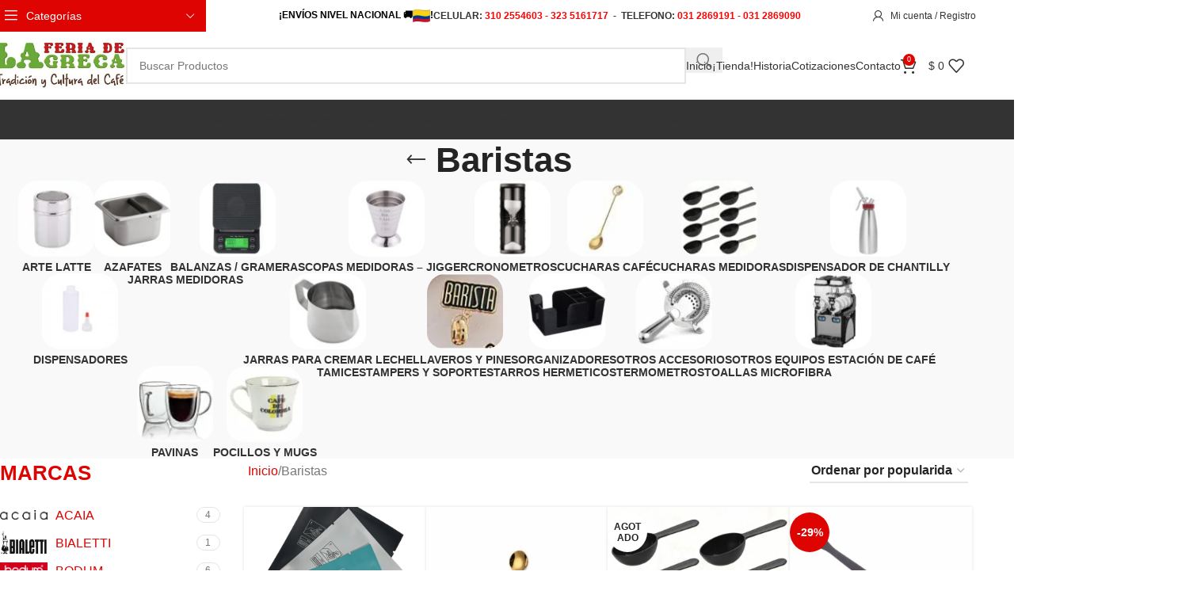

--- FILE ---
content_type: text/html; charset=UTF-8
request_url: https://laferiadelagreca.com/baristas/
body_size: 56118
content:
<!DOCTYPE html><html lang="es" prefix="og: https://ogp.me/ns#"><head><script data-no-optimize="1">var litespeed_docref=sessionStorage.getItem("litespeed_docref");litespeed_docref&&(Object.defineProperty(document,"referrer",{get:function(){return litespeed_docref}}),sessionStorage.removeItem("litespeed_docref"));</script> <meta charset="UTF-8"><link rel="profile" href="https://gmpg.org/xfn/11"><link rel="pingback" href="https://laferiadelagreca.com/xmlrpc.php"><title>Baristas | La Feria de la Greca</title><meta name="description" content="Fabricamos y distribuimos Grecas, Cafeteras, Métodos de extracción, Maquinas Espresso,Molinos, Café y más. Ofrecemos servicio técnico y repuestos para todas las marcas"/><meta name="robots" content="follow, index, max-snippet:-1, max-video-preview:-1, max-image-preview:large"/><link rel="canonical" href="https://laferiadelagreca.com/baristas/" /><link rel="next" href="https://laferiadelagreca.com/baristas/page/2/" /><meta property="og:locale" content="es_ES" /><meta property="og:type" content="article" /><meta property="og:title" content="Baristas | La Feria de la Greca" /><meta property="og:description" content="Fabricamos y distribuimos Grecas, Cafeteras, Métodos de extracción, Maquinas Espresso,Molinos, Café y más. Ofrecemos servicio técnico y repuestos para todas las marcas" /><meta property="og:url" content="https://laferiadelagreca.com/baristas/" /><meta property="og:site_name" content="La Feria de la Greca" /><meta property="article:publisher" content="https://www.facebook.com/La-Feria-de-la-Greca-100575868288010/" /><meta name="twitter:card" content="summary_large_image" /><meta name="twitter:title" content="Baristas | La Feria de la Greca" /><meta name="twitter:description" content="Fabricamos y distribuimos Grecas, Cafeteras, Métodos de extracción, Maquinas Espresso,Molinos, Café y más. Ofrecemos servicio técnico y repuestos para todas las marcas" /><meta name="twitter:label1" content="Productos" /><meta name="twitter:data1" content="652" /> <script type="application/ld+json" class="rank-math-schema">{"@context":"https://schema.org","@graph":[{"@type":"Organization","@id":"https://laferiadelagreca.com/#organization","name":"La Feria de la Greca","sameAs":["https://www.facebook.com/La-Feria-de-la-Greca-100575868288010/"]},{"@type":"WebSite","@id":"https://laferiadelagreca.com/#website","url":"https://laferiadelagreca.com","name":"La Feria de la Greca","publisher":{"@id":"https://laferiadelagreca.com/#organization"},"inLanguage":"es"},{"@type":"CollectionPage","@id":"https://laferiadelagreca.com/baristas/#webpage","url":"https://laferiadelagreca.com/baristas/","name":"Baristas | La Feria de la Greca","isPartOf":{"@id":"https://laferiadelagreca.com/#website"},"inLanguage":"es"}]}</script> <link rel='dns-prefetch' href='//capi-automation.s3.us-east-2.amazonaws.com' /><link rel='dns-prefetch' href='//cdnjs.cloudflare.com' /><link rel='dns-prefetch' href='//www.googletagmanager.com' /><link rel='dns-prefetch' href='//fonts.googleapis.com' /><link rel="alternate" type="application/rss+xml" title="La Feria de la Greca &raquo; Feed" href="https://laferiadelagreca.com/feed/" /><link rel="alternate" type="application/rss+xml" title="La Feria de la Greca &raquo; Feed de los comentarios" href="https://laferiadelagreca.com/comments/feed/" /><link rel="alternate" type="application/rss+xml" title="La Feria de la Greca &raquo; Baristas Categoría Feed" href="https://laferiadelagreca.com/baristas/feed/" />
<style id='wp-img-auto-sizes-contain-inline-css' type='text/css'>img:is([sizes=auto i],[sizes^="auto," i]){contain-intrinsic-size:3000px 1500px}
/*# sourceURL=wp-img-auto-sizes-contain-inline-css */</style><link data-optimized="2" rel="stylesheet" href="https://laferiadelagreca.com/wp-content/litespeed/css/f0750fa009326658195e154d36de8623.css?ver=7db34" /><style id='joinchat-button-style-inline-css' type='text/css'>.wp-block-joinchat-button{border:none!important;text-align:center}.wp-block-joinchat-button figure{display:table;margin:0 auto;padding:0}.wp-block-joinchat-button figcaption{font:normal normal 400 .6em/2em var(--wp--preset--font-family--system-font,sans-serif);margin:0;padding:0}.wp-block-joinchat-button .joinchat-button__qr{background-color:#fff;border:6px solid #25d366;border-radius:30px;box-sizing:content-box;display:block;height:200px;margin:auto;overflow:hidden;padding:10px;width:200px}.wp-block-joinchat-button .joinchat-button__qr canvas,.wp-block-joinchat-button .joinchat-button__qr img{display:block;margin:auto}.wp-block-joinchat-button .joinchat-button__link{align-items:center;background-color:#25d366;border:6px solid #25d366;border-radius:30px;display:inline-flex;flex-flow:row nowrap;justify-content:center;line-height:1.25em;margin:0 auto;text-decoration:none}.wp-block-joinchat-button .joinchat-button__link:before{background:transparent var(--joinchat-ico) no-repeat center;background-size:100%;content:"";display:block;height:1.5em;margin:-.75em .75em -.75em 0;width:1.5em}.wp-block-joinchat-button figure+.joinchat-button__link{margin-top:10px}@media (orientation:landscape)and (min-height:481px),(orientation:portrait)and (min-width:481px){.wp-block-joinchat-button.joinchat-button--qr-only figure+.joinchat-button__link{display:none}}@media (max-width:480px),(orientation:landscape)and (max-height:480px){.wp-block-joinchat-button figure{display:none}}

/*# sourceURL=https://laferiadelagreca.com/wp-content/plugins/creame-whatsapp-me/gutenberg/build/style-index.css */</style><style id='global-styles-inline-css' type='text/css'>:root{--wp--preset--aspect-ratio--square: 1;--wp--preset--aspect-ratio--4-3: 4/3;--wp--preset--aspect-ratio--3-4: 3/4;--wp--preset--aspect-ratio--3-2: 3/2;--wp--preset--aspect-ratio--2-3: 2/3;--wp--preset--aspect-ratio--16-9: 16/9;--wp--preset--aspect-ratio--9-16: 9/16;--wp--preset--color--black: #000000;--wp--preset--color--cyan-bluish-gray: #abb8c3;--wp--preset--color--white: #ffffff;--wp--preset--color--pale-pink: #f78da7;--wp--preset--color--vivid-red: #cf2e2e;--wp--preset--color--luminous-vivid-orange: #ff6900;--wp--preset--color--luminous-vivid-amber: #fcb900;--wp--preset--color--light-green-cyan: #7bdcb5;--wp--preset--color--vivid-green-cyan: #00d084;--wp--preset--color--pale-cyan-blue: #8ed1fc;--wp--preset--color--vivid-cyan-blue: #0693e3;--wp--preset--color--vivid-purple: #9b51e0;--wp--preset--gradient--vivid-cyan-blue-to-vivid-purple: linear-gradient(135deg,rgb(6,147,227) 0%,rgb(155,81,224) 100%);--wp--preset--gradient--light-green-cyan-to-vivid-green-cyan: linear-gradient(135deg,rgb(122,220,180) 0%,rgb(0,208,130) 100%);--wp--preset--gradient--luminous-vivid-amber-to-luminous-vivid-orange: linear-gradient(135deg,rgb(252,185,0) 0%,rgb(255,105,0) 100%);--wp--preset--gradient--luminous-vivid-orange-to-vivid-red: linear-gradient(135deg,rgb(255,105,0) 0%,rgb(207,46,46) 100%);--wp--preset--gradient--very-light-gray-to-cyan-bluish-gray: linear-gradient(135deg,rgb(238,238,238) 0%,rgb(169,184,195) 100%);--wp--preset--gradient--cool-to-warm-spectrum: linear-gradient(135deg,rgb(74,234,220) 0%,rgb(151,120,209) 20%,rgb(207,42,186) 40%,rgb(238,44,130) 60%,rgb(251,105,98) 80%,rgb(254,248,76) 100%);--wp--preset--gradient--blush-light-purple: linear-gradient(135deg,rgb(255,206,236) 0%,rgb(152,150,240) 100%);--wp--preset--gradient--blush-bordeaux: linear-gradient(135deg,rgb(254,205,165) 0%,rgb(254,45,45) 50%,rgb(107,0,62) 100%);--wp--preset--gradient--luminous-dusk: linear-gradient(135deg,rgb(255,203,112) 0%,rgb(199,81,192) 50%,rgb(65,88,208) 100%);--wp--preset--gradient--pale-ocean: linear-gradient(135deg,rgb(255,245,203) 0%,rgb(182,227,212) 50%,rgb(51,167,181) 100%);--wp--preset--gradient--electric-grass: linear-gradient(135deg,rgb(202,248,128) 0%,rgb(113,206,126) 100%);--wp--preset--gradient--midnight: linear-gradient(135deg,rgb(2,3,129) 0%,rgb(40,116,252) 100%);--wp--preset--font-size--small: 13px;--wp--preset--font-size--medium: 20px;--wp--preset--font-size--large: 36px;--wp--preset--font-size--x-large: 42px;--wp--preset--spacing--20: 0.44rem;--wp--preset--spacing--30: 0.67rem;--wp--preset--spacing--40: 1rem;--wp--preset--spacing--50: 1.5rem;--wp--preset--spacing--60: 2.25rem;--wp--preset--spacing--70: 3.38rem;--wp--preset--spacing--80: 5.06rem;--wp--preset--shadow--natural: 6px 6px 9px rgba(0, 0, 0, 0.2);--wp--preset--shadow--deep: 12px 12px 50px rgba(0, 0, 0, 0.4);--wp--preset--shadow--sharp: 6px 6px 0px rgba(0, 0, 0, 0.2);--wp--preset--shadow--outlined: 6px 6px 0px -3px rgb(255, 255, 255), 6px 6px rgb(0, 0, 0);--wp--preset--shadow--crisp: 6px 6px 0px rgb(0, 0, 0);}:where(body) { margin: 0; }.wp-site-blocks > .alignleft { float: left; margin-right: 2em; }.wp-site-blocks > .alignright { float: right; margin-left: 2em; }.wp-site-blocks > .aligncenter { justify-content: center; margin-left: auto; margin-right: auto; }:where(.is-layout-flex){gap: 0.5em;}:where(.is-layout-grid){gap: 0.5em;}.is-layout-flow > .alignleft{float: left;margin-inline-start: 0;margin-inline-end: 2em;}.is-layout-flow > .alignright{float: right;margin-inline-start: 2em;margin-inline-end: 0;}.is-layout-flow > .aligncenter{margin-left: auto !important;margin-right: auto !important;}.is-layout-constrained > .alignleft{float: left;margin-inline-start: 0;margin-inline-end: 2em;}.is-layout-constrained > .alignright{float: right;margin-inline-start: 2em;margin-inline-end: 0;}.is-layout-constrained > .aligncenter{margin-left: auto !important;margin-right: auto !important;}.is-layout-constrained > :where(:not(.alignleft):not(.alignright):not(.alignfull)){margin-left: auto !important;margin-right: auto !important;}body .is-layout-flex{display: flex;}.is-layout-flex{flex-wrap: wrap;align-items: center;}.is-layout-flex > :is(*, div){margin: 0;}body .is-layout-grid{display: grid;}.is-layout-grid > :is(*, div){margin: 0;}body{padding-top: 0px;padding-right: 0px;padding-bottom: 0px;padding-left: 0px;}a:where(:not(.wp-element-button)){text-decoration: none;}:root :where(.wp-element-button, .wp-block-button__link){background-color: #32373c;border-width: 0;color: #fff;font-family: inherit;font-size: inherit;font-style: inherit;font-weight: inherit;letter-spacing: inherit;line-height: inherit;padding-top: calc(0.667em + 2px);padding-right: calc(1.333em + 2px);padding-bottom: calc(0.667em + 2px);padding-left: calc(1.333em + 2px);text-decoration: none;text-transform: inherit;}.has-black-color{color: var(--wp--preset--color--black) !important;}.has-cyan-bluish-gray-color{color: var(--wp--preset--color--cyan-bluish-gray) !important;}.has-white-color{color: var(--wp--preset--color--white) !important;}.has-pale-pink-color{color: var(--wp--preset--color--pale-pink) !important;}.has-vivid-red-color{color: var(--wp--preset--color--vivid-red) !important;}.has-luminous-vivid-orange-color{color: var(--wp--preset--color--luminous-vivid-orange) !important;}.has-luminous-vivid-amber-color{color: var(--wp--preset--color--luminous-vivid-amber) !important;}.has-light-green-cyan-color{color: var(--wp--preset--color--light-green-cyan) !important;}.has-vivid-green-cyan-color{color: var(--wp--preset--color--vivid-green-cyan) !important;}.has-pale-cyan-blue-color{color: var(--wp--preset--color--pale-cyan-blue) !important;}.has-vivid-cyan-blue-color{color: var(--wp--preset--color--vivid-cyan-blue) !important;}.has-vivid-purple-color{color: var(--wp--preset--color--vivid-purple) !important;}.has-black-background-color{background-color: var(--wp--preset--color--black) !important;}.has-cyan-bluish-gray-background-color{background-color: var(--wp--preset--color--cyan-bluish-gray) !important;}.has-white-background-color{background-color: var(--wp--preset--color--white) !important;}.has-pale-pink-background-color{background-color: var(--wp--preset--color--pale-pink) !important;}.has-vivid-red-background-color{background-color: var(--wp--preset--color--vivid-red) !important;}.has-luminous-vivid-orange-background-color{background-color: var(--wp--preset--color--luminous-vivid-orange) !important;}.has-luminous-vivid-amber-background-color{background-color: var(--wp--preset--color--luminous-vivid-amber) !important;}.has-light-green-cyan-background-color{background-color: var(--wp--preset--color--light-green-cyan) !important;}.has-vivid-green-cyan-background-color{background-color: var(--wp--preset--color--vivid-green-cyan) !important;}.has-pale-cyan-blue-background-color{background-color: var(--wp--preset--color--pale-cyan-blue) !important;}.has-vivid-cyan-blue-background-color{background-color: var(--wp--preset--color--vivid-cyan-blue) !important;}.has-vivid-purple-background-color{background-color: var(--wp--preset--color--vivid-purple) !important;}.has-black-border-color{border-color: var(--wp--preset--color--black) !important;}.has-cyan-bluish-gray-border-color{border-color: var(--wp--preset--color--cyan-bluish-gray) !important;}.has-white-border-color{border-color: var(--wp--preset--color--white) !important;}.has-pale-pink-border-color{border-color: var(--wp--preset--color--pale-pink) !important;}.has-vivid-red-border-color{border-color: var(--wp--preset--color--vivid-red) !important;}.has-luminous-vivid-orange-border-color{border-color: var(--wp--preset--color--luminous-vivid-orange) !important;}.has-luminous-vivid-amber-border-color{border-color: var(--wp--preset--color--luminous-vivid-amber) !important;}.has-light-green-cyan-border-color{border-color: var(--wp--preset--color--light-green-cyan) !important;}.has-vivid-green-cyan-border-color{border-color: var(--wp--preset--color--vivid-green-cyan) !important;}.has-pale-cyan-blue-border-color{border-color: var(--wp--preset--color--pale-cyan-blue) !important;}.has-vivid-cyan-blue-border-color{border-color: var(--wp--preset--color--vivid-cyan-blue) !important;}.has-vivid-purple-border-color{border-color: var(--wp--preset--color--vivid-purple) !important;}.has-vivid-cyan-blue-to-vivid-purple-gradient-background{background: var(--wp--preset--gradient--vivid-cyan-blue-to-vivid-purple) !important;}.has-light-green-cyan-to-vivid-green-cyan-gradient-background{background: var(--wp--preset--gradient--light-green-cyan-to-vivid-green-cyan) !important;}.has-luminous-vivid-amber-to-luminous-vivid-orange-gradient-background{background: var(--wp--preset--gradient--luminous-vivid-amber-to-luminous-vivid-orange) !important;}.has-luminous-vivid-orange-to-vivid-red-gradient-background{background: var(--wp--preset--gradient--luminous-vivid-orange-to-vivid-red) !important;}.has-very-light-gray-to-cyan-bluish-gray-gradient-background{background: var(--wp--preset--gradient--very-light-gray-to-cyan-bluish-gray) !important;}.has-cool-to-warm-spectrum-gradient-background{background: var(--wp--preset--gradient--cool-to-warm-spectrum) !important;}.has-blush-light-purple-gradient-background{background: var(--wp--preset--gradient--blush-light-purple) !important;}.has-blush-bordeaux-gradient-background{background: var(--wp--preset--gradient--blush-bordeaux) !important;}.has-luminous-dusk-gradient-background{background: var(--wp--preset--gradient--luminous-dusk) !important;}.has-pale-ocean-gradient-background{background: var(--wp--preset--gradient--pale-ocean) !important;}.has-electric-grass-gradient-background{background: var(--wp--preset--gradient--electric-grass) !important;}.has-midnight-gradient-background{background: var(--wp--preset--gradient--midnight) !important;}.has-small-font-size{font-size: var(--wp--preset--font-size--small) !important;}.has-medium-font-size{font-size: var(--wp--preset--font-size--medium) !important;}.has-large-font-size{font-size: var(--wp--preset--font-size--large) !important;}.has-x-large-font-size{font-size: var(--wp--preset--font-size--x-large) !important;}
:where(.wp-block-post-template.is-layout-flex){gap: 1.25em;}:where(.wp-block-post-template.is-layout-grid){gap: 1.25em;}
:where(.wp-block-term-template.is-layout-flex){gap: 1.25em;}:where(.wp-block-term-template.is-layout-grid){gap: 1.25em;}
:where(.wp-block-columns.is-layout-flex){gap: 2em;}:where(.wp-block-columns.is-layout-grid){gap: 2em;}
:root :where(.wp-block-pullquote){font-size: 1.5em;line-height: 1.6;}
/*# sourceURL=global-styles-inline-css */</style><style id='woocommerce-inline-inline-css' type='text/css'>.woocommerce form .form-row .required { visibility: visible; }
/*# sourceURL=woocommerce-inline-inline-css */</style><style id='yith_ywraq_frontend-inline-css' type='text/css'>:root {
		--ywraq_layout_button_bg_color: rgb(51,51,51);
		--ywraq_layout_button_bg_color_hover: rgb(0,0,0);
		--ywraq_layout_button_border_color: #0066b4;
		--ywraq_layout_button_border_color_hover: #044a80;
		--ywraq_layout_button_color: #ffffff;
		--ywraq_layout_button_color_hover: #ffffff;
		
		--ywraq_checkout_button_bg_color: #0066b4;
		--ywraq_checkout_button_bg_color_hover: #044a80;
		--ywraq_checkout_button_border_color: ;
		--ywraq_checkout_button_border_color_hover: ;
		--ywraq_checkout_button_color: #ffffff;
		--ywraq_checkout_button_color_hover: #ffffff;
		
		--ywraq_accept_button_bg_color: #0066b4;
		--ywraq_accept_button_bg_color_hover: #044a80;
		--ywraq_accept_button_border_color: ;
		--ywraq_accept_button_border_color_hover: ;
		--ywraq_accept_button_color: #ffffff;
		--ywraq_accept_button_color_hover: #ffffff;
		
		--ywraq_reject_button_bg_color: transparent;
		--ywraq_reject_button_bg_color_hover: #CC2B2B;
		--ywraq_reject_button_border_color: #CC2B2B;
		--ywraq_reject_button_border_color_hover: #CC2B2B;
		--ywraq_reject_button_color: #CC2B2B;
		--ywraq_reject_button_color_hover: #ffffff;
		}		

/*# sourceURL=yith_ywraq_frontend-inline-css */</style><link rel='stylesheet' id='yith-wfbt-query-dialog-style-css' href='https://cdnjs.cloudflare.com/ajax/libs/jquery-modal/0.9.1/jquery.modal.min.css?ver=1.52.0' type='text/css' media='all' /><style id='yith-wfbt-style-inline-css' type='text/css'>.yith-wfbt-submit-block .yith-wfbt-submit-button{background: #222222;color: #ffffff;border-color: #222222;}
                .yith-wfbt-submit-block .yith-wfbt-submit-button:hover{background: #222222;color: #ffffff;border-color: #222222;}
                .yith-wfbt-form{background: #ffffff;}
/*# sourceURL=yith-wfbt-style-inline-css */</style> <script type="text/template" id="tmpl-variation-template"><div class="woocommerce-variation-description">{{{ data.variation.variation_description }}}</div>
	<div class="woocommerce-variation-price">{{{ data.variation.price_html }}}</div>
	<div class="woocommerce-variation-availability">{{{ data.variation.availability_html }}}</div></script> <script type="text/template" id="tmpl-unavailable-variation-template"><p role="alert">Lo siento, este producto no está disponible. Por favor, elige otra combinación.</p></script> <script type="litespeed/javascript" data-src="https://laferiadelagreca.com/wp-includes/js/jquery/jquery.min.js?ver=3.7.1" id="jquery-core-js"></script> <script id="acoplw-script-js-extra" type="litespeed/javascript">var acoplw_frontend_object={"classname":"","enablejquery":"0"}</script> <script id="wc-add-to-cart-js-extra" type="litespeed/javascript">var wc_add_to_cart_params={"ajax_url":"/wp-admin/admin-ajax.php","wc_ajax_url":"/?wc-ajax=%%endpoint%%","i18n_view_cart":"Ver carrito","cart_url":"https://laferiadelagreca.com/carrito/","is_cart":"","cart_redirect_after_add":"no"}</script> <script id="woocommerce-js-extra" type="litespeed/javascript">var woocommerce_params={"ajax_url":"/wp-admin/admin-ajax.php","wc_ajax_url":"/?wc-ajax=%%endpoint%%","i18n_password_show":"Mostrar contrase\u00f1a","i18n_password_hide":"Ocultar contrase\u00f1a"}</script> <script id="wp-util-js-extra" type="litespeed/javascript">var _wpUtilSettings={"ajax":{"url":"/wp-admin/admin-ajax.php"}}</script> <script id="wc-add-to-cart-variation-js-extra" type="litespeed/javascript">var wc_add_to_cart_variation_params={"wc_ajax_url":"/?wc-ajax=%%endpoint%%","i18n_no_matching_variations_text":"Lo siento, no hay productos que igualen tu selecci\u00f3n. Por favor, escoge una combinaci\u00f3n diferente.","i18n_make_a_selection_text":"Elige las opciones del producto antes de a\u00f1adir este producto a tu carrito.","i18n_unavailable_text":"Lo siento, este producto no est\u00e1 disponible. Por favor, elige otra combinaci\u00f3n."};var wc_add_to_cart_variation_params={"wc_ajax_url":"/?wc-ajax=%%endpoint%%","i18n_no_matching_variations_text":"Lo siento, no hay productos que igualen tu selecci\u00f3n. Por favor, escoge una combinaci\u00f3n diferente.","i18n_make_a_selection_text":"Elige las opciones del producto antes de a\u00f1adir este producto a tu carrito.","i18n_unavailable_text":"Lo siento, este producto no est\u00e1 disponible. Por favor, elige otra combinaci\u00f3n.","i18n_reset_alert_text":"Se ha restablecido tu selecci\u00f3n. Por favor, elige alguna opci\u00f3n del producto antes de poder a\u00f1adir este producto a tu carrito."}</script> 
 <script type="litespeed/javascript" data-src="https://www.googletagmanager.com/gtag/js?id=G-LLWWTVNT3X" id="google_gtagjs-js"></script> <script id="google_gtagjs-js-after" type="litespeed/javascript">window.dataLayer=window.dataLayer||[];function gtag(){dataLayer.push(arguments)}
gtag("set","linker",{"domains":["laferiadelagreca.com"]});gtag("js",new Date());gtag("set","developer_id.dZTNiMT",!0);gtag("config","G-LLWWTVNT3X")</script> <link rel="https://api.w.org/" href="https://laferiadelagreca.com/wp-json/" /><link rel="alternate" title="JSON" type="application/json" href="https://laferiadelagreca.com/wp-json/wp/v2/product_cat/359" /><link rel="EditURI" type="application/rsd+xml" title="RSD" href="https://laferiadelagreca.com/xmlrpc.php?rsd" /><link rel="canonical" href="https://laferiadelagreca.com/baristas/" /><meta name="generator" content="Site Kit by Google 1.170.0" /><meta name="viewport" content="width=device-width, initial-scale=1.0, maximum-scale=1.0, user-scalable=no"><link rel="preload" as="font" href="https://laferiadelagreca.com/wp-content/themes/woodmart/fonts/woodmart-font-1-400.woff2?v=8.2.2" type="font/woff2" crossorigin>
<noscript><style>.woocommerce-product-gallery{ opacity: 1 !important; }</style></noscript><meta name="generator" content="Elementor 3.34.1; settings: css_print_method-external, google_font-enabled, font_display-auto"> <script  type="litespeed/javascript">!function(f,b,e,v,n,t,s){if(f.fbq)return;n=f.fbq=function(){n.callMethod?n.callMethod.apply(n,arguments):n.queue.push(arguments)};if(!f._fbq)f._fbq=n;n.push=n;n.loaded=!0;n.version='2.0';n.queue=[];t=b.createElement(e);t.async=!0;t.src=v;s=b.getElementsByTagName(e)[0];s.parentNode.insertBefore(t,s)}(window,document,'script','https://connect.facebook.net/en_US/fbevents.js')</script>  <script  type="litespeed/javascript">fbq('init','2598144720399964',{},{"agent":"woocommerce_0-9.9.6-3.5.15"});document.addEventListener('DOMContentLiteSpeedLoaded',function(){document.body.insertAdjacentHTML('beforeend','<div class=\"wc-facebook-pixel-event-placeholder\"></div>')},!1)</script> <style>.e-con.e-parent:nth-of-type(n+4):not(.e-lazyloaded):not(.e-no-lazyload),
				.e-con.e-parent:nth-of-type(n+4):not(.e-lazyloaded):not(.e-no-lazyload) * {
					background-image: none !important;
				}
				@media screen and (max-height: 1024px) {
					.e-con.e-parent:nth-of-type(n+3):not(.e-lazyloaded):not(.e-no-lazyload),
					.e-con.e-parent:nth-of-type(n+3):not(.e-lazyloaded):not(.e-no-lazyload) * {
						background-image: none !important;
					}
				}
				@media screen and (max-height: 640px) {
					.e-con.e-parent:nth-of-type(n+2):not(.e-lazyloaded):not(.e-no-lazyload),
					.e-con.e-parent:nth-of-type(n+2):not(.e-lazyloaded):not(.e-no-lazyload) * {
						background-image: none !important;
					}
				}</style><link rel="icon" href="https://laferiadelagreca.com/wp-content/uploads/logo-150x145.png" sizes="32x32" /><link rel="icon" href="https://laferiadelagreca.com/wp-content/uploads/logo.png" sizes="192x192" /><link rel="apple-touch-icon" href="https://laferiadelagreca.com/wp-content/uploads/logo.png" /><meta name="msapplication-TileImage" content="https://laferiadelagreca.com/wp-content/uploads/logo.png" /><style></style><style id="wd-style-default_header-css" data-type="wd-style-default_header">:root{
	--wd-top-bar-h: 40px;
	--wd-top-bar-sm-h: .00001px;
	--wd-top-bar-sticky-h: 40px;
	--wd-top-bar-brd-w: .00001px;

	--wd-header-general-h: 85px;
	--wd-header-general-sm-h: 65px;
	--wd-header-general-sticky-h: 60px;
	--wd-header-general-brd-w: 1px;

	--wd-header-bottom-h: 50px;
	--wd-header-bottom-sm-h: .00001px;
	--wd-header-bottom-sticky-h: .00001px;
	--wd-header-bottom-brd-w: .00001px;

	--wd-header-clone-h: .00001px;

	--wd-header-brd-w: calc(var(--wd-top-bar-brd-w) + var(--wd-header-general-brd-w) + var(--wd-header-bottom-brd-w));
	--wd-header-h: calc(var(--wd-top-bar-h) + var(--wd-header-general-h) + var(--wd-header-bottom-h) + var(--wd-header-brd-w));
	--wd-header-sticky-h: calc(var(--wd-top-bar-sticky-h) + var(--wd-header-general-sticky-h) + var(--wd-header-bottom-sticky-h) + var(--wd-header-clone-h) + var(--wd-header-brd-w));
	--wd-header-sm-h: calc(var(--wd-top-bar-sm-h) + var(--wd-header-general-sm-h) + var(--wd-header-bottom-sm-h) + var(--wd-header-brd-w));
}

.whb-top-bar .wd-dropdown {
	margin-top: 0px;
}

.whb-top-bar .wd-dropdown:after {
	height: 10px;
}

.whb-sticked .whb-top-bar .wd-dropdown:not(.sub-sub-menu) {
	margin-top: 0px;
}

.whb-sticked .whb-top-bar .wd-dropdown:not(.sub-sub-menu):after {
	height: 10px;
}

.whb-sticked .whb-general-header .wd-dropdown:not(.sub-sub-menu) {
	margin-top: 10px;
}

.whb-sticked .whb-general-header .wd-dropdown:not(.sub-sub-menu):after {
	height: 20px;
}


:root:has(.whb-general-header.whb-border-boxed) {
	--wd-header-general-brd-w: .00001px;
}

@media (max-width: 1024px) {
:root:has(.whb-general-header.whb-hidden-mobile) {
	--wd-header-general-brd-w: .00001px;
}
}


.whb-header-bottom .wd-dropdown {
	margin-top: 5px;
}

.whb-header-bottom .wd-dropdown:after {
	height: 15px;
}



		
.whb-top-bar {
	background-color: rgba(255, 255, 255, 1);
}

.whb-es538h6akrjpf1kpctfm form.searchform {
	--wd-form-height: 46px;
}
.whb-general-header {
	border-color: rgba(129, 129, 129, 0.2);border-bottom-width: 1px;border-bottom-style: solid;
}

.whb-header-bottom {
	background-color: rgba(51, 51, 51, 1);
}</style></head><body data-rsssl=1 class="archive tax-product_cat term-baristas term-359 wp-theme-woodmart theme-woodmart woocommerce woocommerce-page woocommerce-no-js wrapper-full-width  categories-accordion-on woodmart-archive-shop woodmart-ajax-shop-on notifications-sticky elementor-default elementor-kit-30276"> <script type="text/javascript" id="wd-flicker-fix">// Flicker fix.</script> <div class="wd-page-wrapper website-wrapper"><header class="whb-header whb-default_header whb-full-width whb-sticky-shadow whb-scroll-slide whb-sticky-real"><div class="whb-main-header"><div class="whb-row whb-top-bar whb-sticky-row whb-with-bg whb-without-border whb-color-dark whb-hidden-mobile whb-flex-equal-sides"><div class="container"><div class="whb-flex-row whb-top-bar-inner"><div class="whb-column whb-col-left whb-column5 whb-visible-lg"><div class="wd-header-cats wd-style-1 wd-event-hover whb-zjed3ysga9j0oidmqmnc" role="navigation" aria-label="Header categories navigation">
<span class="menu-opener color-scheme-light">
<span class="menu-opener-icon"></span>
<span class="menu-open-label">
Categorías		</span>
</span><div class="wd-dropdown wd-dropdown-cats"><ul id="menu-mega-menu" class="menu wd-nav wd-nav-vertical wd-design-default"><li id="menu-item-31139" class="menu-item menu-item-type-post_type menu-item-object-page menu-item-31139 item-level-0 menu-mega-dropdown wd-event-hover menu-item-has-children" ><a href="https://laferiadelagreca.com/marcas/" class="woodmart-nav-link"><span class="nav-link-text">Marcas</span></a><div class="wd-dropdown-menu wd-dropdown wd-design-full-width color-scheme-dark"><div class="container wd-entry-content"><div data-elementor-type="wp-post" data-elementor-id="31136" class="elementor elementor-31136"><section class="wd-negative-gap elementor-section elementor-top-section elementor-element elementor-element-64feb30 elementor-section-boxed elementor-section-height-default elementor-section-height-default" data-id="64feb30" data-element_type="section"><div class="elementor-container elementor-column-gap-default"><div class="elementor-column elementor-col-100 elementor-top-column elementor-element elementor-element-1734623" data-id="1734623" data-element_type="column"><div class="elementor-widget-wrap elementor-element-populated"><div class="elementor-element elementor-element-142d8ac marcasmm elementor-widget elementor-widget-wd_products_brands" data-id="142d8ac" data-element_type="widget" data-widget_type="wd_products_brands.default"><div class="elementor-widget-container"><div class="wd-brands brands-widget slider-brands_5668 wd-hover-default wd-style-bordered wd-layout-list" id="brands_5668"><div class="wd-grid-g" style="--wd-col-lg:5;--wd-col-md:4;--wd-col-sm:2;" ><div class="wd-col"><div class="wd-brand-item brand-item">
<a title="ACAIA" href="https://laferiadelagreca.com/shop/?filter_marca=acaia">
ACAIA
</a></div></div><div class="wd-col"><div class="wd-brand-item brand-item">
<a title="AEROBIE" href="https://laferiadelagreca.com/shop/?filter_marca=aerobie">
AEROBIE
</a></div></div><div class="wd-col"><div class="wd-brand-item brand-item">
<a title="BARATZA" href="https://laferiadelagreca.com/shop/?filter_marca=baratza">
BARATZA
</a></div></div><div class="wd-col"><div class="wd-brand-item brand-item">
<a title="BEHMOR" href="https://laferiadelagreca.com/shop/?filter_marca=behmor">
BEHMOR
</a></div></div><div class="wd-col"><div class="wd-brand-item brand-item">
<a title="BELLMAN" href="https://laferiadelagreca.com/shop/?filter_marca=bellman">
BELLMAN
</a></div></div><div class="wd-col"><div class="wd-brand-item brand-item">
<a title="BENECASA" href="https://laferiadelagreca.com/shop/?filter_marca=benecasa">
BENECASA
</a></div></div><div class="wd-col"><div class="wd-brand-item brand-item">
<a title="BIALETTI" href="https://laferiadelagreca.com/shop/?filter_marca=bialetti">
BIALETTI
</a></div></div><div class="wd-col"><div class="wd-brand-item brand-item">
<a title="BLACK &amp; DECKER" href="https://laferiadelagreca.com/shop/?filter_marca=black-decker">
BLACK &amp; DECKER
</a></div></div><div class="wd-col"><div class="wd-brand-item brand-item">
<a title="BODUM" href="https://laferiadelagreca.com/shop/?filter_marca=bodum">
BODUM
</a></div></div><div class="wd-col"><div class="wd-brand-item brand-item">
<a title="BONAVITA" href="https://laferiadelagreca.com/shop/?filter_marca=bonavita">
BONAVITA
</a></div></div><div class="wd-col"><div class="wd-brand-item brand-item">
<a title="BORMIOLI" href="https://laferiadelagreca.com/shop/?filter_marca=bormiolli">
BORMIOLI
</a></div></div><div class="wd-col"><div class="wd-brand-item brand-item">
<a title="BREVILLE" href="https://laferiadelagreca.com/shop/?filter_marca=breville">
BREVILLE
</a></div></div><div class="wd-col"><div class="wd-brand-item brand-item">
<a title="BREWISTA" href="https://laferiadelagreca.com/shop/?filter_marca=brewista">
BREWISTA
</a></div></div><div class="wd-col"><div class="wd-brand-item brand-item">
<a title="BUNN" href="https://laferiadelagreca.com/shop/?filter_marca=bunn">
BUNN
</a></div></div><div class="wd-col"><div class="wd-brand-item brand-item">
<a title="CAFELAT" href="https://laferiadelagreca.com/shop/?filter_marca=cafelat">
CAFELAT
</a></div></div><div class="wd-col"><div class="wd-brand-item brand-item">
<a title="CAFFLANO" href="https://laferiadelagreca.com/shop/?filter_marca=cafflano">
CAFFLANO
</a></div></div><div class="wd-col"><div class="wd-brand-item brand-item">
<a title="CAPRESSO" href="https://laferiadelagreca.com/shop/?filter_marca=capresso">
CAPRESSO
</a></div></div><div class="wd-col"><div class="wd-brand-item brand-item">
<a title="CARIMALI" href="https://laferiadelagreca.com/shop/?filter_marca=carimali">
CARIMALI
</a></div></div><div class="wd-col"><div class="wd-brand-item brand-item">
<a title="CECIL WARE" href="https://laferiadelagreca.com/shop/?filter_marca=cecil-ware">
CECIL WARE
</a></div></div><div class="wd-col"><div class="wd-brand-item brand-item">
<a title="CHEMEX" href="https://laferiadelagreca.com/shop/?filter_marca=chemex">
CHEMEX
</a></div></div><div class="wd-col"><div class="wd-brand-item brand-item">
<a title="CIMBALI" href="https://laferiadelagreca.com/shop/?filter_marca=cimbali">
CIMBALI
</a></div></div><div class="wd-col"><div class="wd-brand-item brand-item">
<a title="CLEVER" href="https://laferiadelagreca.com/shop/?filter_marca=clever">
CLEVER
</a></div></div><div class="wd-col"><div class="wd-brand-item brand-item">
<a title="COFFEE MILL" href="https://laferiadelagreca.com/shop/?filter_marca=coffee-mill">
COFFEE MILL
</a></div></div><div class="wd-col"><div class="wd-brand-item brand-item">
<a title="COFRIMELL" href="https://laferiadelagreca.com/shop/?filter_marca=cofrimell">
COFRIMELL
</a></div></div><div class="wd-col"><div class="wd-brand-item brand-item">
<a title="COLEMAN" href="https://laferiadelagreca.com/shop/?filter_marca=coleman">
COLEMAN
</a></div></div><div class="wd-col"><div class="wd-brand-item brand-item">
<a title="COMANDANTE" href="https://laferiadelagreca.com/shop/?filter_marca=comandante">
COMANDANTE
</a></div></div><div class="wd-col"><div class="wd-brand-item brand-item">
<a title="CONTIGO" href="https://laferiadelagreca.com/shop/?filter_marca=contigo">
CONTIGO
</a></div></div><div class="wd-col"><div class="wd-brand-item brand-item">
<a title="CUISINART" href="https://laferiadelagreca.com/shop/?filter_marca=cuisinart">
CUISINART
</a></div></div><div class="wd-col"><div class="wd-brand-item brand-item">
<a title="DELONGHI" href="https://laferiadelagreca.com/shop/?filter_marca=delonghi">
DELONGHI
</a></div></div><div class="wd-col"><div class="wd-brand-item brand-item">
<a title="ELITE" href="https://laferiadelagreca.com/shop/?filter_marca=elite">
ELITE
</a></div></div><div class="wd-col"><div class="wd-brand-item brand-item">
<a title="EVA SOLO" href="https://laferiadelagreca.com/shop/?filter_marca=eva-solo">
EVA SOLO
</a></div></div><div class="wd-col"><div class="wd-brand-item brand-item">
<a title="EVERPURE" href="https://laferiadelagreca.com/shop/?filter_marca=everpure">
EVERPURE
</a></div></div><div class="wd-col"><div class="wd-brand-item brand-item">
<a title="FERIA DE LA GRECA" href="https://laferiadelagreca.com/shop/?filter_marca=feria-de-la-greca">
FERIA DE LA GRECA
</a></div></div><div class="wd-col"><div class="wd-brand-item brand-item">
<a title="Flair Espresso" href="https://laferiadelagreca.com/shop/?filter_marca=flair-espresso">
Flair Espresso
</a></div></div><div class="wd-col"><div class="wd-brand-item brand-item">
<a title="FLUIDOTECH" href="https://laferiadelagreca.com/shop/?filter_marca=fluidotech">
FLUIDOTECH
</a></div></div><div class="wd-col"><div class="wd-brand-item brand-item">
<a title="FRESH ROAST" href="https://laferiadelagreca.com/shop/?filter_marca=fresh-roast">
FRESH ROAST
</a></div></div><div class="wd-col"><div class="wd-brand-item brand-item">
<a title="GAGGIA" href="https://laferiadelagreca.com/shop/?filter_marca=gaggia">
GAGGIA
</a></div></div><div class="wd-col"><div class="wd-brand-item brand-item">
<a title="GAT" href="https://laferiadelagreca.com/shop/?filter_marca=gat">
GAT
</a></div></div><div class="wd-col"><div class="wd-brand-item brand-item">
<a title="GATER" href="https://laferiadelagreca.com/shop/?filter_marca=gater">
GATER
</a></div></div><div class="wd-col"><div class="wd-brand-item brand-item">
<a title="GENE CAFÉ" href="https://laferiadelagreca.com/shop/?filter_marca=gene-cafe">
GENE CAFÉ
</a></div></div><div class="wd-col"><div class="wd-brand-item brand-item">
<a title="HABOR" href="https://laferiadelagreca.com/shop/?filter_marca=habor">
HABOR
</a></div></div><div class="wd-col"><div class="wd-brand-item brand-item">
<a title="HAMILTON BEACH" href="https://laferiadelagreca.com/shop/?filter_marca=hamilton-beach">
HAMILTON BEACH
</a></div></div><div class="wd-col"><div class="wd-brand-item brand-item">
<a title="HARIO" href="https://laferiadelagreca.com/shop/?filter_marca=hario">
HARIO
</a></div></div><div class="wd-col"><div class="wd-brand-item brand-item">
<a title="HOLSTEIN" href="https://laferiadelagreca.com/shop/?filter_marca=holstein">
HOLSTEIN
</a></div></div><div class="wd-col"><div class="wd-brand-item brand-item">
<a title="HOMDOX" href="https://laferiadelagreca.com/shop/?filter_marca=homdox">
HOMDOX
</a></div></div><div class="wd-col"><div class="wd-brand-item brand-item">
<a title="HOME ELEMENTS" href="https://laferiadelagreca.com/shop/?filter_marca=home-elements">
HOME ELEMENTS
</a></div></div><div class="wd-col"><div class="wd-brand-item brand-item">
<a title="IMUSA" href="https://laferiadelagreca.com/shop/?filter_marca=imusa">
IMUSA
</a></div></div><div class="wd-col"><div class="wd-brand-item brand-item">
<a title="ISI" href="https://laferiadelagreca.com/shop/?filter_marca=isi">
ISI
</a></div></div><div class="wd-col"><div class="wd-brand-item brand-item">
<a title="JURA" href="https://laferiadelagreca.com/shop/?filter_marca=jura">
JURA
</a></div></div><div class="wd-col"><div class="wd-brand-item brand-item">
<a title="KALDI" href="https://laferiadelagreca.com/shop/?filter_marca=kaldi">
KALDI
</a></div></div><div class="wd-col"><div class="wd-brand-item brand-item">
<a title="KALITA" href="https://laferiadelagreca.com/shop/?filter_marca=kalita">
KALITA
</a></div></div><div class="wd-col"><div class="wd-brand-item brand-item">
<a title="KALLEY" href="https://laferiadelagreca.com/shop/?filter_marca=kalley">
KALLEY
</a></div></div><div class="wd-col"><div class="wd-brand-item brand-item">
<a title="KRUPS" href="https://laferiadelagreca.com/shop/?filter_marca=krups">
KRUPS
</a></div></div><div class="wd-col"><div class="wd-brand-item brand-item">
<a title="KRUVE" href="https://laferiadelagreca.com/shop/?filter_marca=kruve">
KRUVE
</a></div></div><div class="wd-col"><div class="wd-brand-item brand-item">
<a title="L.BEANS" href="https://laferiadelagreca.com/shop/?filter_marca=l-beans">
L.BEANS
</a></div></div><div class="wd-col"><div class="wd-brand-item brand-item">
<a title="LILY DRIP" href="https://laferiadelagreca.com/shop/?filter_marca=lily-drip">
LILY DRIP
</a></div></div><div class="wd-col"><div class="wd-brand-item brand-item">
<a title="Mahlkönig" href="https://laferiadelagreca.com/shop/?filter_marca=mahlkonig">
Mahlkönig
</a></div></div><div class="wd-col"><div class="wd-brand-item brand-item">
<a title="MELITTA" href="https://laferiadelagreca.com/shop/?filter_marca=melitta">
MELITTA
</a></div></div><div class="wd-col"><div class="wd-brand-item brand-item">
<a title="MOTTA" href="https://laferiadelagreca.com/shop/?filter_marca=motta">
MOTTA
</a></div></div><div class="wd-col"><div class="wd-brand-item brand-item">
<a title="MR COFFEE" href="https://laferiadelagreca.com/shop/?filter_marca=mr-coffee">
MR COFFEE
</a></div></div><div class="wd-col"><div class="wd-brand-item brand-item">
<a title="OHAUS" href="https://laferiadelagreca.com/shop/?filter_marca=ohaus">
OHAUS
</a></div></div><div class="wd-col"><div class="wd-brand-item brand-item">
<a title="OSAKA" href="https://laferiadelagreca.com/shop/?filter_marca=osaka">
OSAKA
</a></div></div><div class="wd-col"><div class="wd-brand-item brand-item">
<a title="OSTER" href="https://laferiadelagreca.com/shop/?filter_marca=oster">
OSTER
</a></div></div><div class="wd-col"><div class="wd-brand-item brand-item">
<a title="PALLO" href="https://laferiadelagreca.com/shop/?filter_marca=pallo">
PALLO
</a></div></div><div class="wd-col"><div class="wd-brand-item brand-item">
<a title="PEDRINI" href="https://laferiadelagreca.com/shop/?filter_marca=pedrini">
PEDRINI
</a></div></div><div class="wd-col"><div class="wd-brand-item brand-item">
<a title="PRESTO" href="https://laferiadelagreca.com/shop/?filter_marca=presto">
PRESTO
</a></div></div><div class="wd-col"><div class="wd-brand-item brand-item">
<a title="PRIMULA" href="https://laferiadelagreca.com/shop/?filter_marca=primula">
PRIMULA
</a></div></div><div class="wd-col"><div class="wd-brand-item brand-item">
<a title="PROBAT" href="https://laferiadelagreca.com/shop/?filter_marca=probat">
PROBAT
</a></div></div><div class="wd-col"><div class="wd-brand-item brand-item">
<a title="PROFESSIONAL SERIES" href="https://laferiadelagreca.com/shop/?filter_marca=professional-series">
PROFESSIONAL SERIES
</a></div></div><div class="wd-col"><div class="wd-brand-item brand-item">
<a title="RANCILIO" href="https://laferiadelagreca.com/shop/?filter_marca=rancilio">
RANCILIO
</a></div></div><div class="wd-col"><div class="wd-brand-item brand-item">
<a title="ROK" href="https://laferiadelagreca.com/shop/?filter_marca=rok">
ROK
</a></div></div><div class="wd-col"><div class="wd-brand-item brand-item">
<a title="SAN MARCO" href="https://laferiadelagreca.com/shop/?filter_marca=san-marco">
SAN MARCO
</a></div></div><div class="wd-col"><div class="wd-brand-item brand-item">
<a title="Sankey" href="https://laferiadelagreca.com/shop/?filter_marca=sankey">
Sankey
</a></div></div><div class="wd-col"><div class="wd-brand-item brand-item">
<a title="SIMONELLI/BEZZERA" href="https://laferiadelagreca.com/shop/?filter_marca=simoneli-bezzera">
SIMONELLI/BEZZERA
</a></div></div><div class="wd-col"><div class="wd-brand-item brand-item">
<a title="SIRAI" href="https://laferiadelagreca.com/shop/?filter_marca=sirai">
SIRAI
</a></div></div><div class="wd-col"><div class="wd-brand-item brand-item">
<a title="SOWDEN" href="https://laferiadelagreca.com/shop/?filter_marca=sowden">
SOWDEN
</a></div></div><div class="wd-col"><div class="wd-brand-item brand-item">
<a title="STARESSO" href="https://laferiadelagreca.com/shop/?filter_marca=staresso">
STARESSO
</a></div></div><div class="wd-col"><div class="wd-brand-item brand-item">
<a title="ULKA" href="https://laferiadelagreca.com/shop/?filter_marca=ulka">
ULKA
</a></div></div><div class="wd-col"><div class="wd-brand-item brand-item">
<a title="Universal" href="https://laferiadelagreca.com/shop/?filter_marca=universal">
Universal
</a></div></div><div class="wd-col"><div class="wd-brand-item brand-item">
<a title="URNEX" href="https://laferiadelagreca.com/shop/?filter_marca=urnex">
URNEX
</a></div></div><div class="wd-col"><div class="wd-brand-item brand-item">
<a title="VICTORIA EXPRESS" href="https://laferiadelagreca.com/shop/?filter_marca=victoria-express">
VICTORIA EXPRESS
</a></div></div><div class="wd-col"><div class="wd-brand-item brand-item">
<a title="WEGA" href="https://laferiadelagreca.com/shop/?filter_marca=wega">
WEGA
</a></div></div><div class="wd-col"><div class="wd-brand-item brand-item">
<a title="WESTBEND" href="https://laferiadelagreca.com/shop/?filter_marca=westbeno">
WESTBEND
</a></div></div><div class="wd-col"><div class="wd-brand-item brand-item">
<a title="YAMA" href="https://laferiadelagreca.com/shop/?filter_marca=yama">
YAMA
</a></div></div></div></div></div></div><div class="elementor-element elementor-element-54ed90a elementor-widget elementor-widget-html" data-id="54ed90a" data-element_type="widget" data-widget_type="html.default"><div class="elementor-widget-container"><style>.marcasmm .brands-style-bordered.brands-list .brand-item {
    margin-bottom: 3px;
    font-size: 14px;
    text-align: center;
    text-transform: lowercase;
}

.marcasmm .brands-style-bordered.brands-list .brand-item>a {
    padding-bottom: 5px;
    
}</style></div></div></div></div></div></section></div></div></div></li><li id="menu-item-30979" class="menu-item menu-item-type-taxonomy menu-item-object-product_cat menu-item-30979 item-level-0 menu-mega-dropdown wd-event-hover menu-item-has-children" ><a href="https://laferiadelagreca.com/maquinas-espresso/" class="woodmart-nav-link"><span class="nav-link-text">Maquinas Espresso</span></a><div class="wd-dropdown-menu wd-dropdown wd-design-full-width color-scheme-dark"><div class="container wd-entry-content"><div data-elementor-type="wp-post" data-elementor-id="27" class="elementor elementor-27"><section class="wd-negative-gap elementor-section elementor-top-section elementor-element elementor-element-10fc6b8 elementor-section-boxed elementor-section-height-default elementor-section-height-default" data-id="10fc6b8" data-element_type="section"><div class="elementor-container elementor-column-gap-default"><div class="elementor-column elementor-col-33 elementor-top-column elementor-element elementor-element-ecd69e8" data-id="ecd69e8" data-element_type="column"><div class="elementor-widget-wrap elementor-element-populated"><div class="elementor-element elementor-element-23c52b1 elementor-icon-list--layout-traditional elementor-list-item-link-full_width elementor-widget elementor-widget-icon-list" data-id="23c52b1" data-element_type="widget" data-widget_type="icon-list.default"><div class="elementor-widget-container"><ul class="elementor-icon-list-items"><li class="elementor-icon-list-item">
<a href="https://laferiadelagreca.com/comerciales/"><span class="elementor-icon-list-text">Comerciales </span>
</a></li></ul></div></div><div class="elementor-element elementor-element-abf91d0 elementor-icon-list--layout-traditional elementor-list-item-link-full_width elementor-widget elementor-widget-icon-list" data-id="abf91d0" data-element_type="widget" data-widget_type="icon-list.default"><div class="elementor-widget-container"><ul class="elementor-icon-list-items"><li class="elementor-icon-list-item">
<a href="https://laferiadelagreca.com/superautomatica/"><span class="elementor-icon-list-text">Superautomatica</span>
</a></li><li class="elementor-icon-list-item">
<a href="https://laferiadelagreca.com/semi-automaticas/"><span class="elementor-icon-list-text">Semi-automaticas</span>
</a></li></ul></div></div></div></div><div class="elementor-column elementor-col-33 elementor-top-column elementor-element elementor-element-fd1e8e0" data-id="fd1e8e0" data-element_type="column"><div class="elementor-widget-wrap elementor-element-populated"><div class="elementor-element elementor-element-2b6ea1f elementor-icon-list--layout-traditional elementor-list-item-link-full_width elementor-widget elementor-widget-icon-list" data-id="2b6ea1f" data-element_type="widget" data-widget_type="icon-list.default"><div class="elementor-widget-container"><ul class="elementor-icon-list-items"><li class="elementor-icon-list-item">
<a href="https://laferiadelagreca.com/domesticas/"><span class="elementor-icon-list-text">Domesticas</span>
</a></li><li class="elementor-icon-list-item">
<a href="https://laferiadelagreca.com/institucionales/"><span class="elementor-icon-list-text">Institucionales</span>
</a></li><li class="elementor-icon-list-item">
<a href="https://laferiadelagreca.com/espumadores-de-leche/"><span class="elementor-icon-list-text">Espumadores de Leche</span>
</a></li></ul></div></div></div></div><div class="elementor-column elementor-col-33 elementor-top-column elementor-element elementor-element-a1d55f6" data-id="a1d55f6" data-element_type="column"><div class="elementor-widget-wrap elementor-element-populated"><div class="elementor-element elementor-element-efebd4a elementor-widget elementor-widget-image" data-id="efebd4a" data-element_type="widget" data-widget_type="image.default"><div class="elementor-widget-container">
<a href="https://laferiadelagreca.com/maquinas-espresso/">
<img data-lazyloaded="1" src="[data-uri]" width="800" height="800" data-src="https://laferiadelagreca.com/wp-content/uploads/2019/08/menu-maquinas-espresso.jpg.webp" class="attachment-large size-large wp-image-31968" alt="" data-srcset="https://laferiadelagreca.com/wp-content/uploads/2019/08/menu-maquinas-espresso.jpg.webp 800w, https://laferiadelagreca.com/wp-content/uploads/2019/08/menu-maquinas-espresso-768x768.jpg.webp 768w, https://laferiadelagreca.com/wp-content/uploads/2019/08/menu-maquinas-espresso-70x70.jpg.webp 70w, https://laferiadelagreca.com/wp-content/uploads/2019/08/menu-maquinas-espresso-600x600.jpg.webp 600w, https://laferiadelagreca.com/wp-content/uploads/2019/08/menu-maquinas-espresso-150x150.jpg.webp 150w" data-sizes="(max-width: 800px) 100vw, 800px" />								</a></div></div></div></div></div></section></div></div></div></li><li id="menu-item-30980" class="menu-item menu-item-type-taxonomy menu-item-object-product_cat menu-item-30980 item-level-0 menu-mega-dropdown wd-event-hover menu-item-has-children" ><a href="https://laferiadelagreca.com/molinos/" class="woodmart-nav-link"><span class="nav-link-text">Molinos</span></a><div class="wd-dropdown-menu wd-dropdown wd-design-full-width color-scheme-dark"><div class="container wd-entry-content"><div data-elementor-type="wp-post" data-elementor-id="31231" class="elementor elementor-31231"><section class="wd-negative-gap elementor-section elementor-top-section elementor-element elementor-element-29def4aa elementor-section-boxed elementor-section-height-default elementor-section-height-default" data-id="29def4aa" data-element_type="section"><div class="elementor-container elementor-column-gap-default"><div class="elementor-column elementor-col-33 elementor-top-column elementor-element elementor-element-7a4476f2" data-id="7a4476f2" data-element_type="column"><div class="elementor-widget-wrap elementor-element-populated"><div class="elementor-element elementor-element-68d70a97 elementor-icon-list--layout-traditional elementor-list-item-link-full_width elementor-widget elementor-widget-icon-list" data-id="68d70a97" data-element_type="widget" data-widget_type="icon-list.default"><div class="elementor-widget-container"><ul class="elementor-icon-list-items"><li class="elementor-icon-list-item">
<a href="https://laferiadelagreca.com/domesticos/"><span class="elementor-icon-list-text">Domésticos</span>
</a></li></ul></div></div><div class="elementor-element elementor-element-4601a32d elementor-icon-list--layout-traditional elementor-list-item-link-full_width elementor-widget elementor-widget-icon-list" data-id="4601a32d" data-element_type="widget" data-widget_type="icon-list.default"><div class="elementor-widget-container"><ul class="elementor-icon-list-items"><li class="elementor-icon-list-item">
<a href="https://laferiadelagreca.com/electricos/"><span class="elementor-icon-list-text">Eléctricos</span>
</a></li><li class="elementor-icon-list-item">
<a href="https://laferiadelagreca.com/manuales/"><span class="elementor-icon-list-text">Manuales</span>
</a></li></ul></div></div></div></div><div class="elementor-column elementor-col-33 elementor-top-column elementor-element elementor-element-2688b68d" data-id="2688b68d" data-element_type="column"><div class="elementor-widget-wrap elementor-element-populated"><div class="elementor-element elementor-element-48bcaaa9 elementor-icon-list--layout-traditional elementor-list-item-link-full_width elementor-widget elementor-widget-icon-list" data-id="48bcaaa9" data-element_type="widget" data-widget_type="icon-list.default"><div class="elementor-widget-container"><ul class="elementor-icon-list-items"><li class="elementor-icon-list-item">
<a href="https://laferiadelagreca.com/comerciales-molinos/"><span class="elementor-icon-list-text">Comerciales</span>
</a></li><li class="elementor-icon-list-item">
<a href="https://laferiadelagreca.com/industriales-tostadoras/"><span class="elementor-icon-list-text">Industriales</span>
</a></li><li class="elementor-icon-list-item">
<a href="https://laferiadelagreca.com/institucionales-molinos/"><span class="elementor-icon-list-text">Institucionales</span>
</a></li><li class="elementor-icon-list-item">
<a href="https://laferiadelagreca.com/laboratorio/"><span class="elementor-icon-list-text">Laboratorio</span>
</a></li></ul></div></div></div></div><div class="elementor-column elementor-col-33 elementor-top-column elementor-element elementor-element-5e78985a" data-id="5e78985a" data-element_type="column"><div class="elementor-widget-wrap elementor-element-populated"><div class="elementor-element elementor-element-199c30ed elementor-widget elementor-widget-image" data-id="199c30ed" data-element_type="widget" data-widget_type="image.default"><div class="elementor-widget-container">
<a href="https://laferiadelagreca.com/molinos/">
<img data-lazyloaded="1" src="[data-uri]" loading="lazy" width="800" height="800" data-src="https://laferiadelagreca.com/wp-content/uploads/2022/03/menu-molinos.jpg.webp" class="attachment-large size-large wp-image-31966" alt="" data-srcset="https://laferiadelagreca.com/wp-content/uploads/2022/03/menu-molinos.jpg.webp 800w, https://laferiadelagreca.com/wp-content/uploads/2022/03/menu-molinos-768x768.jpg.webp 768w, https://laferiadelagreca.com/wp-content/uploads/2022/03/menu-molinos-70x70.jpg.webp 70w, https://laferiadelagreca.com/wp-content/uploads/2022/03/menu-molinos-600x600.jpg.webp 600w, https://laferiadelagreca.com/wp-content/uploads/2022/03/menu-molinos-150x150.jpg.webp 150w" data-sizes="(max-width: 800px) 100vw, 800px" />								</a></div></div></div></div></div></section></div></div></div></li><li id="menu-item-30978" class="menu-item menu-item-type-taxonomy menu-item-object-product_cat menu-item-30978 item-level-0 menu-mega-dropdown wd-event-hover menu-item-has-children" ><a href="https://laferiadelagreca.com/cafeteras-grecas/" class="woodmart-nav-link"><span class="nav-link-text">Cafeteras/Grecas</span></a><div class="wd-dropdown-menu wd-dropdown wd-design-full-width color-scheme-dark"><div class="container wd-entry-content"><div data-elementor-type="wp-post" data-elementor-id="31239" class="elementor elementor-31239"><section class="wd-negative-gap elementor-section elementor-top-section elementor-element elementor-element-150ea3b2 elementor-section-boxed elementor-section-height-default elementor-section-height-default" data-id="150ea3b2" data-element_type="section"><div class="elementor-container elementor-column-gap-default"><div class="elementor-column elementor-col-33 elementor-top-column elementor-element elementor-element-11444144" data-id="11444144" data-element_type="column"><div class="elementor-widget-wrap elementor-element-populated"><div class="elementor-element elementor-element-6fd00ddf elementor-icon-list--layout-traditional elementor-list-item-link-full_width elementor-widget elementor-widget-icon-list" data-id="6fd00ddf" data-element_type="widget" data-widget_type="icon-list.default"><div class="elementor-widget-container"><ul class="elementor-icon-list-items"><li class="elementor-icon-list-item">
<a href="https://laferiadelagreca.com/cafeteras-percoladoras-cafeteras/"><span class="elementor-icon-list-text">Cafeteras Percoladoras</span>
</a></li></ul></div></div><div class="elementor-element elementor-element-2e55949f elementor-icon-list--layout-traditional elementor-list-item-link-full_width elementor-widget elementor-widget-icon-list" data-id="2e55949f" data-element_type="widget" data-widget_type="icon-list.default"><div class="elementor-widget-container"><ul class="elementor-icon-list-items"><li class="elementor-icon-list-item">
<a href="https://laferiadelagreca.com/electrica-cafeteras-percoladoras-cafeteras/"><span class="elementor-icon-list-text">Eléctrica</span>
</a></li><li class="elementor-icon-list-item">
<a href="https://laferiadelagreca.com/fogon-cafeteras-percoladoras-cafeteras/"><span class="elementor-icon-list-text">Fogón</span>
</a></li></ul></div></div></div></div><div class="elementor-column elementor-col-33 elementor-top-column elementor-element elementor-element-6ef208e" data-id="6ef208e" data-element_type="column"><div class="elementor-widget-wrap elementor-element-populated"><div class="elementor-element elementor-element-41c92c0 elementor-icon-list--layout-traditional elementor-list-item-link-full_width elementor-widget elementor-widget-icon-list" data-id="41c92c0" data-element_type="widget" data-widget_type="icon-list.default"><div class="elementor-widget-container"><ul class="elementor-icon-list-items"><li class="elementor-icon-list-item">
<a href="https://laferiadelagreca.com/cafeteras-de-goteo-uso-comercial-cafeteras/"><span class="elementor-icon-list-text">Cafeteras de Goteo uso Comercial</span>
</a></li><li class="elementor-icon-list-item">
<a href="https://laferiadelagreca.com/cafeteras-de-goteo-uso-domestico-cafeteras/"><span class="elementor-icon-list-text">Cafeteras de Goteo uso Domestico</span>
</a></li><li class="elementor-icon-list-item">
<a href="https://laferiadelagreca.com/grecas-tradicionales-cafeteras/"><span class="elementor-icon-list-text">Grecas Tradicionales</span>
</a></li><li class="elementor-icon-list-item">
<a href="https://laferiadelagreca.com/grecas-percoladoras-cafeteras/"><span class="elementor-icon-list-text">Grecas Percoladoras</span>
</a></li><li class="elementor-icon-list-item">
<a href="https://laferiadelagreca.com/maquinas-espresso-nacionales/"><span class="elementor-icon-list-text">Maquinas Espresso Nacionales</span>
</a></li><li class="elementor-icon-list-item">
<a href="https://laferiadelagreca.com/mokas-italianas/"><span class="elementor-icon-list-text">Mokas Italianas</span>
</a></li><li class="elementor-icon-list-item">
<a href="https://laferiadelagreca.com/prensas-francesas/"><span class="elementor-icon-list-text">Prensas Francesas</span>
</a></li></ul></div></div></div></div><div class="elementor-column elementor-col-33 elementor-top-column elementor-element elementor-element-50d54862" data-id="50d54862" data-element_type="column"><div class="elementor-widget-wrap elementor-element-populated"><div class="elementor-element elementor-element-67fa8591 elementor-widget elementor-widget-image" data-id="67fa8591" data-element_type="widget" data-widget_type="image.default"><div class="elementor-widget-container">
<a href="https://laferiadelagreca.com/cafeteras-grecas/">
<img data-lazyloaded="1" src="[data-uri]" loading="lazy" width="800" height="800" data-src="https://laferiadelagreca.com/wp-content/uploads/2022/03/menu-grecas.jpg.webp" class="attachment-large size-large wp-image-31963" alt="" data-srcset="https://laferiadelagreca.com/wp-content/uploads/2022/03/menu-grecas.jpg.webp 800w, https://laferiadelagreca.com/wp-content/uploads/2022/03/menu-grecas-768x768.jpg.webp 768w, https://laferiadelagreca.com/wp-content/uploads/2022/03/menu-grecas-70x70.jpg.webp 70w, https://laferiadelagreca.com/wp-content/uploads/2022/03/menu-grecas-600x600.jpg.webp 600w, https://laferiadelagreca.com/wp-content/uploads/2022/03/menu-grecas-150x150.jpg.webp 150w" data-sizes="(max-width: 800px) 100vw, 800px" />								</a></div></div></div></div></div></section></div></div></div></li><li id="menu-item-30981" class="menu-item menu-item-type-taxonomy menu-item-object-product_cat menu-item-30981 item-level-0 menu-mega-dropdown wd-event-hover menu-item-has-children" ><a href="https://laferiadelagreca.com/metodos-extraccion-cafe/" class="woodmart-nav-link"><span class="nav-link-text">Métodos</span></a><div class="wd-dropdown-menu wd-dropdown wd-design-full-width color-scheme-dark"><div class="container wd-entry-content"><div data-elementor-type="wp-post" data-elementor-id="31262" class="elementor elementor-31262"><section class="wd-negative-gap elementor-section elementor-top-section elementor-element elementor-element-56e1acb6 elementor-section-boxed elementor-section-height-default elementor-section-height-default" data-id="56e1acb6" data-element_type="section"><div class="elementor-container elementor-column-gap-default"><div class="elementor-column elementor-col-33 elementor-top-column elementor-element elementor-element-2740b75d" data-id="2740b75d" data-element_type="column"><div class="elementor-widget-wrap elementor-element-populated"><div class="elementor-element elementor-element-4d4d808a elementor-icon-list--layout-traditional elementor-list-item-link-full_width elementor-widget elementor-widget-icon-list" data-id="4d4d808a" data-element_type="widget" data-widget_type="icon-list.default"><div class="elementor-widget-container"><ul class="elementor-icon-list-items"><li class="elementor-icon-list-item">
<a href="https://laferiadelagreca.com/aeropress-metodos/"><span class="elementor-icon-list-text">Aeropress</span>
</a></li><li class="elementor-icon-list-item">
<a href="https://laferiadelagreca.com/cafflano-presion/"><span class="elementor-icon-list-text">Cafflano – Presión</span>
</a></li><li class="elementor-icon-list-item">
<a href="https://laferiadelagreca.com/chemex-pour-over/"><span class="elementor-icon-list-text">Chemex – Pour Over</span>
</a></li><li class="elementor-icon-list-item">
<a href="https://laferiadelagreca.com/cold-brew/"><span class="elementor-icon-list-text">Cold Brew</span>
</a></li><li class="elementor-icon-list-item">
<a href="https://laferiadelagreca.com/drippers-v60/"><span class="elementor-icon-list-text">Drippers/V60</span>
</a></li><li class="elementor-icon-list-item">
<a href="https://laferiadelagreca.com/estaciones-para-metodos/"><span class="elementor-icon-list-text">Estaciones para métodos</span>
</a></li><li class="elementor-icon-list-item">
<a href="https://laferiadelagreca.com/eva-solo-metodos/"><span class="elementor-icon-list-text">Eva solo</span>
</a></li><li class="elementor-icon-list-item">
<a href="https://laferiadelagreca.com/fuentes-de-calor/"><span class="elementor-icon-list-text">Fuentes de Calor</span>
</a></li><li class="elementor-icon-list-item">
<a href="https://laferiadelagreca.com/hervidores-de-agua/"><span class="elementor-icon-list-text">Hervidores de Agua</span>
</a></li><li class="elementor-icon-list-item">
<a href="https://laferiadelagreca.com/ibrik/"><span class="elementor-icon-list-text">Ibrik</span>
</a></li><li class="elementor-icon-list-item">
<a href="https://laferiadelagreca.com/jarras-cuello-ganso/"><span class="elementor-icon-list-text">Jarras cuello ganso</span>
</a></li><li class="elementor-icon-list-item">
<span class="elementor-icon-list-text"></span></li><li class="elementor-icon-list-item">
<span class="elementor-icon-list-text"></span></li><li class="elementor-icon-list-item">
<span class="elementor-icon-list-text"></span></li><li class="elementor-icon-list-item">
<span class="elementor-icon-list-text"></span></li></ul></div></div></div></div><div class="elementor-column elementor-col-33 elementor-top-column elementor-element elementor-element-521dce15" data-id="521dce15" data-element_type="column"><div class="elementor-widget-wrap elementor-element-populated"><div class="elementor-element elementor-element-15d8f344 elementor-icon-list--layout-traditional elementor-list-item-link-full_width elementor-widget elementor-widget-icon-list" data-id="15d8f344" data-element_type="widget" data-widget_type="icon-list.default"><div class="elementor-widget-container"><ul class="elementor-icon-list-items"><li class="elementor-icon-list-item">
<a href="https://laferiadelagreca.com/mini-espresso-metodos/"><span class="elementor-icon-list-text">Mini-espresso</span>
</a></li><li class="elementor-icon-list-item">
<a href="https://laferiadelagreca.com/mokas-italianas/"><span class="elementor-icon-list-text">Mokas Italianas</span>
</a></li><li class="elementor-icon-list-item">
<a href="https://laferiadelagreca.com/napolitana-metodos/"><span class="elementor-icon-list-text">Napolitana</span>
</a></li><li class="elementor-icon-list-item">
<a href="https://laferiadelagreca.com/prensas-francesas/"><span class="elementor-icon-list-text">Prensas Francesas</span>
</a></li><li class="elementor-icon-list-item">
<a href="https://laferiadelagreca.com/sifon-balancin/"><span class="elementor-icon-list-text">Sifón – Balancín</span>
</a></li><li class="elementor-icon-list-item">
<a href="https://laferiadelagreca.com/soft-brew-metodos/"><span class="elementor-icon-list-text">Soft Brew</span>
</a></li><li class="elementor-icon-list-item">
<a href="https://laferiadelagreca.com/staresso-metodos/"><span class="elementor-icon-list-text">Staresso</span>
</a></li><li class="elementor-icon-list-item">
<a href="https://laferiadelagreca.com/teteras-e-infusores/"><span class="elementor-icon-list-text">Teteras e Infusores</span>
</a></li><li class="elementor-icon-list-item">
<a href="https://laferiadelagreca.com/vietnamita-metodos/"><span class="elementor-icon-list-text">Vietnamita</span>
</a></li></ul></div></div></div></div><div class="elementor-column elementor-col-33 elementor-top-column elementor-element elementor-element-473d012b" data-id="473d012b" data-element_type="column"><div class="elementor-widget-wrap elementor-element-populated"><div class="elementor-element elementor-element-238db4bb elementor-widget elementor-widget-image" data-id="238db4bb" data-element_type="widget" data-widget_type="image.default"><div class="elementor-widget-container">
<a href="https://laferiadelagreca.com/metodos-extraccion-cafe/">
<img data-lazyloaded="1" src="[data-uri]" loading="lazy" width="800" height="800" data-src="https://laferiadelagreca.com/wp-content/uploads/2022/03/menu-metodos.jpg.webp" class="attachment-large size-large wp-image-31951" alt="" data-srcset="https://laferiadelagreca.com/wp-content/uploads/2022/03/menu-metodos.jpg.webp 800w, https://laferiadelagreca.com/wp-content/uploads/2022/03/menu-metodos-768x768.jpg.webp 768w, https://laferiadelagreca.com/wp-content/uploads/2022/03/menu-metodos-70x70.jpg.webp 70w, https://laferiadelagreca.com/wp-content/uploads/2022/03/menu-metodos-600x600.jpg.webp 600w, https://laferiadelagreca.com/wp-content/uploads/2022/03/menu-metodos-150x150.jpg.webp 150w" data-sizes="(max-width: 800px) 100vw, 800px" />								</a></div></div></div></div></div></section></div></div></div></li><li id="menu-item-30977" class="menu-item menu-item-type-taxonomy menu-item-object-product_cat current-menu-item menu-item-30977 item-level-0 menu-mega-dropdown wd-event-hover menu-item-has-children" ><a href="https://laferiadelagreca.com/baristas/" class="woodmart-nav-link"><span class="nav-link-text">Baristas</span></a><div class="wd-dropdown-menu wd-dropdown wd-design-full-width color-scheme-dark"><div class="container wd-entry-content"><div data-elementor-type="wp-post" data-elementor-id="31258" class="elementor elementor-31258"><section class="wd-negative-gap elementor-section elementor-top-section elementor-element elementor-element-4e345108 elementor-section-boxed elementor-section-height-default elementor-section-height-default" data-id="4e345108" data-element_type="section"><div class="elementor-container elementor-column-gap-default"><div class="elementor-column elementor-col-33 elementor-top-column elementor-element elementor-element-7c3867f3" data-id="7c3867f3" data-element_type="column"><div class="elementor-widget-wrap elementor-element-populated"><div class="elementor-element elementor-element-4d58ddd2 elementor-icon-list--layout-traditional elementor-list-item-link-full_width elementor-widget elementor-widget-icon-list" data-id="4d58ddd2" data-element_type="widget" data-widget_type="icon-list.default"><div class="elementor-widget-container"><ul class="elementor-icon-list-items"><li class="elementor-icon-list-item">
<a href="https://laferiadelagreca.com/arte-latte-baristas/"><span class="elementor-icon-list-text">Arte Latte</span>
</a></li><li class="elementor-icon-list-item">
<a href="https://laferiadelagreca.com/azafates-baristas/"><span class="elementor-icon-list-text">Azafates</span>
</a></li><li class="elementor-icon-list-item">
<a href="https://laferiadelagreca.com/balanzas-grameras/"><span class="elementor-icon-list-text">Balanzas / Grameras</span>
</a></li><li class="elementor-icon-list-item">
<a href="https://laferiadelagreca.com/copas-medidoras-jigger-baristas/"><span class="elementor-icon-list-text">Copas Medidoras – Jigger</span>
</a></li><li class="elementor-icon-list-item">
<a href="https://laferiadelagreca.com/cronometros-baristas/"><span class="elementor-icon-list-text">Cronometros</span>
</a></li><li class="elementor-icon-list-item">
<a href="https://laferiadelagreca.com/cucharas-cafe/"><span class="elementor-icon-list-text">Cucharas Café</span>
</a></li><li class="elementor-icon-list-item">
<a href="https://laferiadelagreca.com/cucharas-medidoras-baristas/"><span class="elementor-icon-list-text">Cucharas Medidoras</span>
</a></li><li class="elementor-icon-list-item">
<a href="https://laferiadelagreca.com/dispensador-de-chantilly/"><span class="elementor-icon-list-text">Dispensador de Chantilly</span>
</a></li><li class="elementor-icon-list-item">
<a href="https://laferiadelagreca.com/dispensadores-baristas/"><span class="elementor-icon-list-text">Dispensadores</span>
</a></li><li class="elementor-icon-list-item">
<a href="https://laferiadelagreca.com/espumadores-de-leche/"><span class="elementor-icon-list-text">Espumadores de Leche</span>
</a></li><li class="elementor-icon-list-item">
<a href="https://laferiadelagreca.com/jarras-medidoras-baristas/"><span class="elementor-icon-list-text">Jarras Medidoras</span>
</a></li><li class="elementor-icon-list-item">
<a href="https://laferiadelagreca.com/jarras-para-cremar-leche-baristas/"><span class="elementor-icon-list-text">Jarras para Cremar leche</span>
</a></li></ul></div></div></div></div><div class="elementor-column elementor-col-33 elementor-top-column elementor-element elementor-element-61347784" data-id="61347784" data-element_type="column"><div class="elementor-widget-wrap elementor-element-populated"><div class="elementor-element elementor-element-7e539af0 elementor-icon-list--layout-traditional elementor-list-item-link-full_width elementor-widget elementor-widget-icon-list" data-id="7e539af0" data-element_type="widget" data-widget_type="icon-list.default"><div class="elementor-widget-container"><ul class="elementor-icon-list-items"><li class="elementor-icon-list-item">
<a href="https://laferiadelagreca.com/llaveros-y-pines/"><span class="elementor-icon-list-text">Llaveros y Pines</span>
</a></li><li class="elementor-icon-list-item">
<a href="https://laferiadelagreca.com/organizadores-baristas/"><span class="elementor-icon-list-text">Organizadores</span>
</a></li><li class="elementor-icon-list-item">
<a href="https://laferiadelagreca.com/otros-accesorios-baristas/"><span class="elementor-icon-list-text">Otros Accesorios</span>
</a></li><li class="elementor-icon-list-item">
<a href="https://laferiadelagreca.com/otros-equipos-estacion-de-cafe-baristas/"><span class="elementor-icon-list-text">Otros equipos estación de Café</span>
</a></li><li class="elementor-icon-list-item">
<a href="https://laferiadelagreca.com/pavinas/"><span class="elementor-icon-list-text">Pavinas</span>
</a></li><li class="elementor-icon-list-item">
<a href="https://laferiadelagreca.com/pocillos-y-mugs/"><span class="elementor-icon-list-text">Pocillos y Mugs</span>
</a></li><li class="elementor-icon-list-item">
<a href="https://laferiadelagreca.com/tampers-y-soportes-baristas/"><span class="elementor-icon-list-text">Tampers y Soportes</span>
</a></li><li class="elementor-icon-list-item">
<a href="https://laferiadelagreca.com/tarros-hermeticos/"><span class="elementor-icon-list-text">Tarros Hermeticos</span>
</a></li><li class="elementor-icon-list-item">
<a href="https://laferiadelagreca.com/termometros-baristas/"><span class="elementor-icon-list-text">Termometros</span>
</a></li><li class="elementor-icon-list-item">
<a href="https://laferiadelagreca.com/toallas-microfibra-limpieza-insumos/"><span class="elementor-icon-list-text">Toallas microfibra</span>
</a></li></ul></div></div></div></div><div class="elementor-column elementor-col-33 elementor-top-column elementor-element elementor-element-32997844" data-id="32997844" data-element_type="column"><div class="elementor-widget-wrap elementor-element-populated"><div class="elementor-element elementor-element-58de9e4d elementor-widget elementor-widget-image" data-id="58de9e4d" data-element_type="widget" data-widget_type="image.default"><div class="elementor-widget-container">
<a href="https://laferiadelagreca.com/baristas/">
<img data-lazyloaded="1" src="[data-uri]" loading="lazy" width="800" height="800" data-src="https://laferiadelagreca.com/wp-content/uploads/2022/03/menu-barista.jpg.webp" class="attachment-large size-large wp-image-31953" alt="" data-srcset="https://laferiadelagreca.com/wp-content/uploads/2022/03/menu-barista.jpg.webp 800w, https://laferiadelagreca.com/wp-content/uploads/2022/03/menu-barista-768x768.jpg.webp 768w, https://laferiadelagreca.com/wp-content/uploads/2022/03/menu-barista-70x70.jpg.webp 70w, https://laferiadelagreca.com/wp-content/uploads/2022/03/menu-barista-600x600.jpg.webp 600w, https://laferiadelagreca.com/wp-content/uploads/2022/03/menu-barista-150x150.jpg.webp 150w" data-sizes="(max-width: 800px) 100vw, 800px" />								</a></div></div></div></div></div></section></div></div></div></li><li id="menu-item-30982" class="menu-item menu-item-type-taxonomy menu-item-object-product_cat menu-item-30982 item-level-0 menu-mega-dropdown wd-event-hover menu-item-has-children" ><a href="https://laferiadelagreca.com/repuestos-filtros/" class="woodmart-nav-link"><span class="nav-link-text">Repuestos/Filtros</span></a><div class="wd-dropdown-menu wd-dropdown wd-design-full-width color-scheme-dark"><div class="container wd-entry-content"><div data-elementor-type="wp-post" data-elementor-id="31266" class="elementor elementor-31266"><section class="wd-negative-gap elementor-section elementor-top-section elementor-element elementor-element-20def371 elementor-section-boxed elementor-section-height-default elementor-section-height-default" data-id="20def371" data-element_type="section"><div class="elementor-container elementor-column-gap-default"><div class="elementor-column elementor-col-33 elementor-top-column elementor-element elementor-element-73c04a1a" data-id="73c04a1a" data-element_type="column"><div class="elementor-widget-wrap elementor-element-populated"><div class="elementor-element elementor-element-5be354ac elementor-icon-list--layout-traditional elementor-list-item-link-full_width elementor-widget elementor-widget-icon-list" data-id="5be354ac" data-element_type="widget" data-widget_type="icon-list.default"><div class="elementor-widget-container"><ul class="elementor-icon-list-items"><li class="elementor-icon-list-item">
<a href="https://laferiadelagreca.com/comerciales/"><span class="elementor-icon-list-text">Filtros de Papel-Tela y Permanentes</span>
</a></li></ul></div></div><div class="elementor-element elementor-element-3b644693 elementor-icon-list--layout-traditional elementor-list-item-link-full_width elementor-widget elementor-widget-icon-list" data-id="3b644693" data-element_type="widget" data-widget_type="icon-list.default"><div class="elementor-widget-container"><ul class="elementor-icon-list-items"><li class="elementor-icon-list-item">
<a href="https://laferiadelagreca.com/papel-filtros-de-papel-tela-y-permanentes-repuestos-filtros/"><span class="elementor-icon-list-text">Papel</span>
</a></li><li class="elementor-icon-list-item">
<a href="https://laferiadelagreca.com/permanente/"><span class="elementor-icon-list-text">Permanente</span>
</a></li><li class="elementor-icon-list-item">
<a href="https://laferiadelagreca.com/tela/"><span class="elementor-icon-list-text">Tela</span>
</a></li></ul></div></div><div class="elementor-element elementor-element-05057fa elementor-icon-list--layout-traditional elementor-list-item-link-full_width elementor-widget elementor-widget-icon-list" data-id="05057fa" data-element_type="widget" data-widget_type="icon-list.default"><div class="elementor-widget-container"><ul class="elementor-icon-list-items"><li class="elementor-icon-list-item">
<a href="https://laferiadelagreca.com/repuestos-metodos-repuestos-filtros/"><span class="elementor-icon-list-text">Repuestos Métodos</span>
</a></li></ul></div></div><div class="elementor-element elementor-element-e51c9df elementor-icon-list--layout-traditional elementor-list-item-link-full_width elementor-widget elementor-widget-icon-list" data-id="e51c9df" data-element_type="widget" data-widget_type="icon-list.default"><div class="elementor-widget-container"><ul class="elementor-icon-list-items"><li class="elementor-icon-list-item">
<a href="https://laferiadelagreca.com/aeropress-repuestos-metodos-repuestos-filtros/"><span class="elementor-icon-list-text">Aeropress</span>
</a></li><li class="elementor-icon-list-item">
<a href="https://laferiadelagreca.com/mokas/"><span class="elementor-icon-list-text">Mokas</span>
</a></li><li class="elementor-icon-list-item">
<a href="https://laferiadelagreca.com/chemex-repuestos-metodos-repuestos-filtros/"><span class="elementor-icon-list-text">Chemex</span>
</a></li><li class="elementor-icon-list-item">
<a href="https://laferiadelagreca.com/cold-brew/"><span class="elementor-icon-list-text">Cold Brew</span>
</a></li><li class="elementor-icon-list-item">
<a href="https://laferiadelagreca.com/prensas-francesas-repuestos-metodos-repuestos-filtros/"><span class="elementor-icon-list-text">Prensas Francesas</span>
</a></li><li class="elementor-icon-list-item">
<a href="https://laferiadelagreca.com/sifon-repuestos-metodos-repuestos-filtros/"><span class="elementor-icon-list-text">Sifon</span>
</a></li><li class="elementor-icon-list-item">
<a href="https://laferiadelagreca.com/v60-drippers-repuestos-metodos-repuestos-filtros/"><span class="elementor-icon-list-text">V60/Drippers</span>
</a></li></ul></div></div></div></div><div class="elementor-column elementor-col-33 elementor-top-column elementor-element elementor-element-2ef0ccb0" data-id="2ef0ccb0" data-element_type="column"><div class="elementor-widget-wrap elementor-element-populated"><div class="elementor-element elementor-element-3009edc2 elementor-icon-list--layout-traditional elementor-list-item-link-full_width elementor-widget elementor-widget-icon-list" data-id="3009edc2" data-element_type="widget" data-widget_type="icon-list.default"><div class="elementor-widget-container"><ul class="elementor-icon-list-items"><li class="elementor-icon-list-item">
<a href="https://laferiadelagreca.com/capsulas-repuestos-filtros/"><span class="elementor-icon-list-text">Capsulas</span>
</a></li><li class="elementor-icon-list-item">
<a href="https://laferiadelagreca.com/filtros-de-agua-y-cartuchos/"><span class="elementor-icon-list-text">Filtros de Agua y Cartuchos</span>
</a></li><li class="elementor-icon-list-item">
<a href="https://laferiadelagreca.com/repuestos-grecas-y-cafeteras-repuestos-filtros/"><span class="elementor-icon-list-text">Repuestos Grecas y Cafeteras</span>
</a></li><li class="elementor-icon-list-item">
<a href="https://laferiadelagreca.com/repuestos-maquinas-espresso-repuestos-filtros/"><span class="elementor-icon-list-text">Repuestos Maquinas Espresso</span>
</a></li><li class="elementor-icon-list-item">
<a href="https://laferiadelagreca.com/repuestos-molinos-repuestos-filtros/"><span class="elementor-icon-list-text">Repuestos Molinos</span>
</a></li><li class="elementor-icon-list-item">
<a href="https://laferiadelagreca.com/repuestos-termos-repuestos-filtros/"><span class="elementor-icon-list-text">Repuestos Termos</span>
</a></li></ul></div></div></div></div><div class="elementor-column elementor-col-33 elementor-top-column elementor-element elementor-element-4738f841" data-id="4738f841" data-element_type="column"><div class="elementor-widget-wrap elementor-element-populated"><div class="elementor-element elementor-element-25772e1d elementor-widget elementor-widget-image" data-id="25772e1d" data-element_type="widget" data-widget_type="image.default"><div class="elementor-widget-container">
<a href="https://laferiadelagreca.com/repuestos-filtros/">
<img data-lazyloaded="1" src="[data-uri]" loading="lazy" width="800" height="800" data-src="https://laferiadelagreca.com/wp-content/uploads/2022/03/menu-repuestos.jpg.webp" class="attachment-large size-large wp-image-31949" alt="" data-srcset="https://laferiadelagreca.com/wp-content/uploads/2022/03/menu-repuestos.jpg.webp 800w, https://laferiadelagreca.com/wp-content/uploads/2022/03/menu-repuestos-768x768.jpg.webp 768w, https://laferiadelagreca.com/wp-content/uploads/2022/03/menu-repuestos-70x70.jpg.webp 70w, https://laferiadelagreca.com/wp-content/uploads/2022/03/menu-repuestos-600x600.jpg.webp 600w, https://laferiadelagreca.com/wp-content/uploads/2022/03/menu-repuestos-150x150.jpg.webp 150w" data-sizes="(max-width: 800px) 100vw, 800px" />								</a></div></div></div></div></div></section></div></div></div></li><li id="menu-item-30983" class="menu-item menu-item-type-taxonomy menu-item-object-product_cat menu-item-30983 item-level-0 menu-mega-dropdown wd-event-hover menu-item-has-children" ><a href="https://laferiadelagreca.com/limpieza-insumos/" class="woodmart-nav-link"><span class="nav-link-text">Limpieza/Insumos</span></a><div class="wd-dropdown-menu wd-dropdown wd-design-full-width color-scheme-dark"><div class="container wd-entry-content"><div data-elementor-type="wp-post" data-elementor-id="31252" class="elementor elementor-31252"><section class="wd-negative-gap elementor-section elementor-top-section elementor-element elementor-element-61f1c73b elementor-section-boxed elementor-section-height-default elementor-section-height-default" data-id="61f1c73b" data-element_type="section"><div class="elementor-container elementor-column-gap-default"><div class="elementor-column elementor-col-33 elementor-top-column elementor-element elementor-element-2f3ef45" data-id="2f3ef45" data-element_type="column"><div class="elementor-widget-wrap elementor-element-populated"><div class="elementor-element elementor-element-6000c296 elementor-icon-list--layout-traditional elementor-list-item-link-full_width elementor-widget elementor-widget-icon-list" data-id="6000c296" data-element_type="widget" data-widget_type="icon-list.default"><div class="elementor-widget-container"><ul class="elementor-icon-list-items"><li class="elementor-icon-list-item">
<a href="https://laferiadelagreca.com/capsulas-dispensador-cold-brew/"><span class="elementor-icon-list-text">Capsulas dispensador Cold Brew</span>
</a></li><li class="elementor-icon-list-item">
<a href="https://laferiadelagreca.com/capsulas-dispensador-de-chantilly/"><span class="elementor-icon-list-text">Capsulas dispensador de Chantilly</span>
</a></li><li class="elementor-icon-list-item">
<a href="https://laferiadelagreca.com/descalcificadores-limpieza-insumos/"><span class="elementor-icon-list-text">Descalcificadores</span>
</a></li><li class="elementor-icon-list-item">
<a href="https://laferiadelagreca.com/filtros-de-agua-y-cartuchos/"><span class="elementor-icon-list-text">Filtros de Agua y Cartuchos</span>
</a></li><li class="elementor-icon-list-item">
<a href="https://laferiadelagreca.com/toallas-microfibra/"><span class="elementor-icon-list-text">Toallas microfibra</span>
</a></li><li class="elementor-icon-list-item">
<a href="https://laferiadelagreca.com/jabones-y-rinzas/"><span class="elementor-icon-list-text">Jabones y Rinzas</span>
</a></li><li class="elementor-icon-list-item">
<a href="https://laferiadelagreca.com/cafe-limpieza-insumos/"><span class="elementor-icon-list-text">Café</span>
</a></li><li class="elementor-icon-list-item">
<a href="https://laferiadelagreca.com/siropes/"><span class="elementor-icon-list-text">Siropes/syrups</span>
</a></li></ul></div></div></div></div><div class="elementor-column elementor-col-33 elementor-top-column elementor-element elementor-element-2c23f6cc" data-id="2c23f6cc" data-element_type="column"><div class="elementor-widget-wrap elementor-element-populated"><div class="elementor-element elementor-element-715f223a elementor-icon-list--layout-traditional elementor-list-item-link-full_width elementor-widget elementor-widget-icon-list" data-id="715f223a" data-element_type="widget" data-widget_type="icon-list.default"><div class="elementor-widget-container"><ul class="elementor-icon-list-items"><li class="elementor-icon-list-item">
<a href="https://laferiadelagreca.com/brochas-y-cepillos/"><span class="elementor-icon-list-text">Brochas y Cepillos</span>
</a></li></ul></div></div><div class="elementor-element elementor-element-5790f176 elementor-icon-list--layout-traditional elementor-list-item-link-full_width elementor-widget elementor-widget-icon-list" data-id="5790f176" data-element_type="widget" data-widget_type="icon-list.default"><div class="elementor-widget-container"><ul class="elementor-icon-list-items"><li class="elementor-icon-list-item">
<a href="https://laferiadelagreca.com/brochas-brochas-y-cepillos/"><span class="elementor-icon-list-text">Brochas</span>
</a></li><li class="elementor-icon-list-item">
<a href="https://laferiadelagreca.com/cepillos-brochas-y-cepillos/"><span class="elementor-icon-list-text">Cepillos</span>
</a></li><li class="elementor-icon-list-item">
<a href="https://laferiadelagreca.com/churruscos-brochas-y-cepillos/"><span class="elementor-icon-list-text">Churruscos</span>
</a></li></ul></div></div></div></div><div class="elementor-column elementor-col-33 elementor-top-column elementor-element elementor-element-2615c806" data-id="2615c806" data-element_type="column"><div class="elementor-widget-wrap elementor-element-populated"><div class="elementor-element elementor-element-16aba373 elementor-widget elementor-widget-image" data-id="16aba373" data-element_type="widget" data-widget_type="image.default"><div class="elementor-widget-container">
<a href="https://laferiadelagreca.com/limpieza-insumos/">
<img data-lazyloaded="1" src="[data-uri]" loading="lazy" width="800" height="800" data-src="https://laferiadelagreca.com/wp-content/uploads/2022/03/menu-limpieza.jpg.webp" class="attachment-large size-large wp-image-31956" alt="" data-srcset="https://laferiadelagreca.com/wp-content/uploads/2022/03/menu-limpieza.jpg.webp 800w, https://laferiadelagreca.com/wp-content/uploads/2022/03/menu-limpieza-768x768.jpg.webp 768w, https://laferiadelagreca.com/wp-content/uploads/2022/03/menu-limpieza-70x70.jpg.webp 70w, https://laferiadelagreca.com/wp-content/uploads/2022/03/menu-limpieza-600x600.jpg.webp 600w, https://laferiadelagreca.com/wp-content/uploads/2022/03/menu-limpieza-150x150.jpg.webp 150w" data-sizes="(max-width: 800px) 100vw, 800px" />								</a></div></div></div></div></div></section></div></div></div></li><li id="menu-item-30984" class="menu-item menu-item-type-taxonomy menu-item-object-product_cat menu-item-30984 item-level-0 menu-mega-dropdown wd-event-hover menu-item-has-children" ><a href="https://laferiadelagreca.com/procesamiento-laboratorio/" class="woodmart-nav-link"><span class="nav-link-text">Procesamiento/Laboratorio</span></a><div class="wd-dropdown-menu wd-dropdown wd-design-full-width color-scheme-dark"><div class="container wd-entry-content"><div data-elementor-type="wp-post" data-elementor-id="31247" class="elementor elementor-31247"><section class="wd-negative-gap elementor-section elementor-top-section elementor-element elementor-element-6f631282 elementor-section-boxed elementor-section-height-default elementor-section-height-default" data-id="6f631282" data-element_type="section"><div class="elementor-container elementor-column-gap-default"><div class="elementor-column elementor-col-33 elementor-top-column elementor-element elementor-element-3883266e" data-id="3883266e" data-element_type="column"><div class="elementor-widget-wrap elementor-element-populated"><div class="elementor-element elementor-element-1fc2f1d9 elementor-icon-list--layout-traditional elementor-list-item-link-full_width elementor-widget elementor-widget-icon-list" data-id="1fc2f1d9" data-element_type="widget" data-widget_type="icon-list.default"><div class="elementor-widget-container"><ul class="elementor-icon-list-items"><li class="elementor-icon-list-item">
<a href="https://laferiadelagreca.com/calentadores-de-agua/"><span class="elementor-icon-list-text">Calentadores de Agua</span>
</a></li><li class="elementor-icon-list-item">
<a href="https://laferiadelagreca.com/otros-equipos-de-laboratorio/"><span class="elementor-icon-list-text">Otros Equipos de Laboratorio</span>
</a></li><li class="elementor-icon-list-item">
<a href="https://laferiadelagreca.com/seleccionadora/"><span class="elementor-icon-list-text">Seleccionadora</span>
</a></li><li class="elementor-icon-list-item">
<a href="https://laferiadelagreca.com/trilladoras/"><span class="elementor-icon-list-text">Trilladoras</span>
</a></li><li class="elementor-icon-list-item">
<a href="https://laferiadelagreca.com/tostadoras/"><span class="elementor-icon-list-text">Tostadoras</span>
</a></li></ul></div></div><div class="elementor-element elementor-element-7292541e elementor-icon-list--layout-traditional elementor-list-item-link-full_width elementor-widget elementor-widget-icon-list" data-id="7292541e" data-element_type="widget" data-widget_type="icon-list.default"><div class="elementor-widget-container"><ul class="elementor-icon-list-items"><li class="elementor-icon-list-item">
<a href="https://laferiadelagreca.com/catacion/"><span class="elementor-icon-list-text">Catación</span>
</a></li></ul></div></div><div class="elementor-element elementor-element-625fbe40 elementor-icon-list--layout-traditional elementor-list-item-link-full_width elementor-widget elementor-widget-icon-list" data-id="625fbe40" data-element_type="widget" data-widget_type="icon-list.default"><div class="elementor-widget-container"><ul class="elementor-icon-list-items"><li class="elementor-icon-list-item">
<a href="https://laferiadelagreca.com/bandejas/"><span class="elementor-icon-list-text">Bandejas</span>
</a></li><li class="elementor-icon-list-item">
<a href="https://laferiadelagreca.com/cucharas/"><span class="elementor-icon-list-text">Cucharas</span>
</a></li><li class="elementor-icon-list-item">
<a href="https://laferiadelagreca.com/jarras/"><span class="elementor-icon-list-text">Jarras</span>
</a></li><li class="elementor-icon-list-item">
<a href="https://laferiadelagreca.com/mesas/"><span class="elementor-icon-list-text">Mesas</span>
</a></li><li class="elementor-icon-list-item">
<a href="https://laferiadelagreca.com/nariz/"><span class="elementor-icon-list-text">Nariz</span>
</a></li><li class="elementor-icon-list-item">
<a href="https://laferiadelagreca.com/sca/"><span class="elementor-icon-list-text">SCA</span>
</a></li><li class="elementor-icon-list-item">
<a href="https://laferiadelagreca.com/tazas/"><span class="elementor-icon-list-text">Tazas</span>
</a></li></ul></div></div></div></div><div class="elementor-column elementor-col-33 elementor-top-column elementor-element elementor-element-29ca1588" data-id="29ca1588" data-element_type="column"><div class="elementor-widget-wrap elementor-element-populated"><div class="elementor-element elementor-element-4aee836 elementor-icon-list--layout-traditional elementor-list-item-link-full_width elementor-widget elementor-widget-icon-list" data-id="4aee836" data-element_type="widget" data-widget_type="icon-list.default"><div class="elementor-widget-container"><ul class="elementor-icon-list-items"><li class="elementor-icon-list-item">
<a href="https://laferiadelagreca.com/catacion/"><span class="elementor-icon-list-text">Medición</span>
</a></li></ul></div></div><div class="elementor-element elementor-element-443acb6 elementor-icon-list--layout-traditional elementor-list-item-link-full_width elementor-widget elementor-widget-icon-list" data-id="443acb6" data-element_type="widget" data-widget_type="icon-list.default"><div class="elementor-widget-container"><ul class="elementor-icon-list-items"><li class="elementor-icon-list-item">
<a href="https://laferiadelagreca.com/camaras/"><span class="elementor-icon-list-text">Camaras</span>
</a></li><li class="elementor-icon-list-item">
<a href="https://laferiadelagreca.com/colorimetros/"><span class="elementor-icon-list-text">Colorimetros</span>
</a></li><li class="elementor-icon-list-item">
<a href="https://laferiadelagreca.com/cucharas-medicion/"><span class="elementor-icon-list-text">Cucharas</span>
</a></li><li class="elementor-icon-list-item">
<a href="https://laferiadelagreca.com/determinadores/"><span class="elementor-icon-list-text">Determinadores</span>
</a></li><li class="elementor-icon-list-item">
<a href="https://laferiadelagreca.com/medidores/"><span class="elementor-icon-list-text">Medidores</span>
</a></li><li class="elementor-icon-list-item">
<a href="https://laferiadelagreca.com/refractometros/"><span class="elementor-icon-list-text">Refractometros</span>
</a></li><li class="elementor-icon-list-item">
<a href="https://laferiadelagreca.com/termohigrometros/"><span class="elementor-icon-list-text">Termohigrometros</span>
</a></li><li class="elementor-icon-list-item">
<a href="https://laferiadelagreca.com/sca-medicion/"><span class="elementor-icon-list-text">SCA</span>
</a></li></ul></div></div></div></div><div class="elementor-column elementor-col-33 elementor-top-column elementor-element elementor-element-4582ede6" data-id="4582ede6" data-element_type="column"><div class="elementor-widget-wrap elementor-element-populated"><div class="elementor-element elementor-element-70d53373 elementor-widget elementor-widget-image" data-id="70d53373" data-element_type="widget" data-widget_type="image.default"><div class="elementor-widget-container">
<a href="https://laferiadelagreca.com/procesamiento-laboratorio/">
<img data-lazyloaded="1" src="[data-uri]" loading="lazy" width="800" height="800" data-src="https://laferiadelagreca.com/wp-content/uploads/2022/03/menu-procesamiento.jpg.webp" class="attachment-large size-large wp-image-31959" alt="" data-srcset="https://laferiadelagreca.com/wp-content/uploads/2022/03/menu-procesamiento.jpg.webp 800w, https://laferiadelagreca.com/wp-content/uploads/2022/03/menu-procesamiento-768x768.jpg.webp 768w, https://laferiadelagreca.com/wp-content/uploads/2022/03/menu-procesamiento-70x70.jpg.webp 70w, https://laferiadelagreca.com/wp-content/uploads/2022/03/menu-procesamiento-600x600.jpg.webp 600w, https://laferiadelagreca.com/wp-content/uploads/2022/03/menu-procesamiento-150x150.jpg.webp 150w" data-sizes="(max-width: 800px) 100vw, 800px" />								</a></div></div></div></div></div></section></div></div></div></li><li id="menu-item-30985" class="menu-item menu-item-type-taxonomy menu-item-object-product_cat menu-item-30985 item-level-0 menu-mega-dropdown wd-event-hover menu-item-has-children" ><a href="https://laferiadelagreca.com/termos/" class="woodmart-nav-link"><span class="nav-link-text">Termos</span></a><div class="wd-dropdown-menu wd-dropdown wd-design-full-width color-scheme-dark"><div class="container wd-entry-content"><div data-elementor-type="wp-post" data-elementor-id="31243" class="elementor elementor-31243"><section class="wd-negative-gap elementor-section elementor-top-section elementor-element elementor-element-2c1600c3 elementor-section-boxed elementor-section-height-default elementor-section-height-default" data-id="2c1600c3" data-element_type="section"><div class="elementor-container elementor-column-gap-default"><div class="elementor-column elementor-col-33 elementor-top-column elementor-element elementor-element-6c20f1bf" data-id="6c20f1bf" data-element_type="column"><div class="elementor-widget-wrap elementor-element-populated"><div class="elementor-element elementor-element-114ecbda elementor-icon-list--layout-traditional elementor-list-item-link-full_width elementor-widget elementor-widget-icon-list" data-id="114ecbda" data-element_type="widget" data-widget_type="icon-list.default"><div class="elementor-widget-container"><ul class="elementor-icon-list-items"><li class="elementor-icon-list-item">
<a href="https://laferiadelagreca.com/mug-termicos-y-botilitos/"><span class="elementor-icon-list-text">Mug Termicos y Botilitos</span>
</a></li><li class="elementor-icon-list-item">
<a href="https://laferiadelagreca.com/termos-bala/"><span class="elementor-icon-list-text">Termos Bala</span>
</a></li><li class="elementor-icon-list-item">
<a href="https://laferiadelagreca.com/termos-bomba/"><span class="elementor-icon-list-text">Termos Bomba</span>
</a></li><li class="elementor-icon-list-item">
<a href="https://laferiadelagreca.com/termos-espalda/"><span class="elementor-icon-list-text">Termos Espalda</span>
</a></li><li class="elementor-icon-list-item">
<a href="https://laferiadelagreca.com/termos-jarras/"><span class="elementor-icon-list-text">Termos Jarras</span>
</a></li><li class="elementor-icon-list-item">
<a href="https://laferiadelagreca.com/termos-viajeros/"><span class="elementor-icon-list-text">Termos Viajeros</span>
</a></li></ul></div></div></div></div><div class="elementor-column elementor-col-33 elementor-top-column elementor-element elementor-element-26155c4b" data-id="26155c4b" data-element_type="column"><div class="elementor-widget-wrap"></div></div><div class="elementor-column elementor-col-33 elementor-top-column elementor-element elementor-element-7769c296" data-id="7769c296" data-element_type="column"><div class="elementor-widget-wrap elementor-element-populated"><div class="elementor-element elementor-element-14f58245 elementor-widget elementor-widget-image" data-id="14f58245" data-element_type="widget" data-widget_type="image.default"><div class="elementor-widget-container">
<a href="https://laferiadelagreca.com/termos/">
<img data-lazyloaded="1" src="[data-uri]" loading="lazy" width="800" height="800" data-src="https://laferiadelagreca.com/wp-content/uploads/2022/03/menu-termos.jpg.webp" class="attachment-large size-large wp-image-31961" alt="" data-srcset="https://laferiadelagreca.com/wp-content/uploads/2022/03/menu-termos.jpg.webp 800w, https://laferiadelagreca.com/wp-content/uploads/2022/03/menu-termos-768x768.jpg.webp 768w, https://laferiadelagreca.com/wp-content/uploads/2022/03/menu-termos-70x70.jpg.webp 70w, https://laferiadelagreca.com/wp-content/uploads/2022/03/menu-termos-600x600.jpg.webp 600w, https://laferiadelagreca.com/wp-content/uploads/2022/03/menu-termos-150x150.jpg.webp 150w" data-sizes="(max-width: 800px) 100vw, 800px" />								</a></div></div></div></div></div></section></div></div></div></li></ul></div></div></div><div class="whb-column whb-col-center whb-column6 whb-visible-lg"><div class="wd-header-text reset-last-child whb-zlyxi50cj6bggiqk37x8"><span style="color: #000000;"><strong>¡ENVÍOS NIVEL NACIONAL 🚚</strong><strong><img data-lazyloaded="1" src="[data-uri]" loading="lazy" class="alignnone" data-src="https://images.emojiterra.com/google/android-11/128px/1f1e8-1f1f4.png" alt="Google (Android 11)" width="22" height="21" />!</strong></span><b></b></div><div class="wd-header-text reset-last-child whb-0i0onfv9kmf2syce0bxq"><span style="color: #333333;"><strong>CELULAR: <span style="color: #ff0000;">310 2554603 - 323 5161717 </span> -  TELEFONO: <span style="color: #ff0000;">031 2869191 - 031 2869090</span></strong></span></div></div><div class="whb-column whb-col-right whb-column7 whb-visible-lg"><div class="wd-header-my-account wd-tools-element wd-event-hover wd-with-username wd-design-1 wd-account-style-icon whb-ivc0fmwa29fut38lwwv8">
<a href="https://laferiadelagreca.com/cuenta/" title="Mi cuenta">
<span class="wd-tools-icon">
</span>
<span class="wd-tools-text">
Mi cuenta / Registro			</span></a><div class="wd-dropdown wd-dropdown-register"><div class="login-dropdown-inner woocommerce">
<span class="wd-heading"><span class="title">Accede</span><a class="create-account-link" href="https://laferiadelagreca.com/cuenta/?action=register">Crea una cuenta</a></span><form id="customer_login" method="post" class="login woocommerce-form woocommerce-form-login
" action="https://laferiadelagreca.com/cuenta/" 			><p class="woocommerce-FormRow woocommerce-FormRow--wide form-row form-row-wide form-row-username">
<label for="username">Nombre de usuario o correo electrónico&nbsp;<span class="required" aria-hidden="true">*</span><span class="screen-reader-text">Obligatorio</span></label>
<input type="text" class="woocommerce-Input woocommerce-Input--text input-text" name="username" id="username" autocomplete="username" value="" /></p><p class="woocommerce-FormRow woocommerce-FormRow--wide form-row form-row-wide form-row-password">
<label for="password">Contraseña&nbsp;<span class="required" aria-hidden="true">*</span><span class="screen-reader-text">Obligatorio</span></label>
<input class="woocommerce-Input woocommerce-Input--text input-text" type="password" name="password" id="password" autocomplete="current-password" /></p><p class="form-row">
<input type="hidden" id="woocommerce-login-nonce" name="woocommerce-login-nonce" value="232dcd8b35" /><input type="hidden" name="_wp_http_referer" value="/baristas/" />										<button type="submit" class="button woocommerce-button woocommerce-form-login__submit" name="login" value="Accede a tu Cuenta">Accede a tu Cuenta</button></p><p class="login-form-footer">
<a href="https://laferiadelagreca.com/cuenta/lost-password/" class="woocommerce-LostPassword lost_password">¿Olvidaste tu contraseña?</a>
<label class="woocommerce-form__label woocommerce-form__label-for-checkbox woocommerce-form-login__rememberme">
<input class="woocommerce-form__input woocommerce-form__input-checkbox" name="rememberme" type="checkbox" value="forever" title="Recuérdame" aria-label="Recuérdame" /> <span>Recuérdame</span>
</label></p></form></div></div></div></div><div class="whb-column whb-col-mobile whb-column_mobile1 whb-hidden-lg whb-empty-column"></div></div></div></div><div class="whb-row whb-general-header whb-sticky-row whb-without-bg whb-border-fullwidth whb-color-dark whb-flex-flex-middle"><div class="container"><div class="whb-flex-row whb-general-header-inner"><div class="whb-column whb-col-left whb-column8 whb-visible-lg"><div class="site-logo whb-250rtwdwz5p8e5b7tpw0">
<a href="https://laferiadelagreca.com/" class="wd-logo wd-main-logo" rel="home" aria-label="Site logo">
<img data-lazyloaded="1" src="[data-uri]" width="640" height="231" data-src="https://laferiadelagreca.com/wp-content/uploads/Logo-sin-montana-2.jpg.webp" alt="La Feria de la Greca" style="max-width: 169px;" loading="lazy" />	</a></div></div><div class="whb-column whb-col-center whb-column9 whb-visible-lg"><div class="wd-search-form  wd-header-search-form wd-display-form whb-es538h6akrjpf1kpctfm"><form role="search" method="get" class="searchform  wd-style-with-bg" action="https://laferiadelagreca.com/"  autocomplete="off">
<input type="text" class="s" placeholder="Buscar Productos" value="" name="s" aria-label="Search" title="Buscar Productos" required/>
<input type="hidden" name="post_type" value="product"><span class="wd-clear-search wd-hide"></span>
<button type="submit" class="searchsubmit">
<span>
Search		</span>
</button></form></div></div><div class="whb-column whb-col-right whb-column10 whb-visible-lg"><div class="wd-header-nav wd-header-main-nav text-right wd-design-1 whb-tiueim5f5uazw1f1dm8r" role="navigation" aria-label="Main navigation"><ul id="menu-menu-principal" class="menu wd-nav wd-nav-main wd-style-default wd-gap-s"><li id="menu-item-16" class="menu-item menu-item-type-post_type menu-item-object-page menu-item-home menu-item-16 item-level-0 menu-simple-dropdown wd-event-hover" ><a href="https://laferiadelagreca.com/" class="woodmart-nav-link"><span class="nav-link-text">Inicio</span></a></li><li id="menu-item-152" class="menu-item menu-item-type-post_type menu-item-object-page menu-item-152 item-level-0 menu-simple-dropdown wd-event-hover" ><a href="https://laferiadelagreca.com/shop/" class="woodmart-nav-link"><span class="nav-link-text">¡Tienda!</span></a></li><li id="menu-item-26261" class="menu-item menu-item-type-post_type menu-item-object-page menu-item-26261 item-level-0 menu-simple-dropdown wd-event-hover" ><a href="https://laferiadelagreca.com/nuestra-historia/" class="woodmart-nav-link"><span class="nav-link-text">Historia</span></a></li><li id="menu-item-37156" class="menu-item menu-item-type-post_type menu-item-object-page menu-item-37156 item-level-0 menu-simple-dropdown wd-event-hover" ><a href="https://laferiadelagreca.com/cotizaciones/" class="woodmart-nav-link"><span class="nav-link-text">Cotizaciones</span></a></li><li id="menu-item-206" class="menu-item menu-item-type-post_type menu-item-object-page menu-item-206 item-level-0 menu-simple-dropdown wd-event-hover" ><a href="https://laferiadelagreca.com/contacto/" class="woodmart-nav-link"><span class="nav-link-text">Contacto</span></a></li></ul></div><div class="wd-header-cart wd-tools-element wd-design-5 cart-widget-opener whb-5u866sftq6yga790jxf3">
<a href="https://laferiadelagreca.com/carrito/" title="Carrito">
<span class="wd-tools-icon">
<span class="wd-cart-number wd-tools-count">0 <span>items</span></span>
</span>
<span class="wd-tools-text">
<span class="wd-cart-subtotal"><span class="woocommerce-Price-amount amount"><bdi><span class="woocommerce-Price-currencySymbol">&#36;</span>&nbsp;0</bdi></span></span>
</span></a></div><div class="wd-header-wishlist wd-tools-element wd-style-icon wd-with-count wd-design-2 whb-zxs33omn0ctub6rgmbg5" title="Mis Favoritos">
<a href="https://laferiadelagreca.com/mis-favoritos/" title="Wishlist products">
<span class="wd-tools-icon">
<span class="wd-tools-count">
0					</span>
</span><span class="wd-tools-text">
Favoritos			</span></a></div></div><div class="whb-column whb-mobile-left whb-column_mobile2 whb-hidden-lg"><div class="wd-tools-element wd-header-mobile-nav wd-style-text wd-design-1 whb-wn5z894j1g5n0yp3eeuz">
<a href="#" rel="nofollow" aria-label="Open mobile menu">
<span class="wd-tools-icon">
</span><span class="wd-tools-text">Menú</span></a></div><div class="wd-header-search wd-tools-element wd-header-search-mobile wd-design-1 wd-style-icon wd-display-icon whb-jd40vidhk8yek763l72m">
<a href="#" rel="nofollow noopener" aria-label="Search">
<span class="wd-tools-icon">
</span><span class="wd-tools-text">
Search			</span></a></div></div><div class="whb-column whb-mobile-center whb-column_mobile3 whb-hidden-lg"><div class="site-logo whb-g5z57bkgtznbk6v9pll5">
<a href="https://laferiadelagreca.com/" class="wd-logo wd-main-logo" rel="home" aria-label="Site logo">
<img data-lazyloaded="1" src="[data-uri]" loading="lazy" width="640" height="231" data-src="https://laferiadelagreca.com/wp-content/uploads/2022/02/Logo-sin-montana-2.jpg.webp" class="attachment-full size-full" alt="" style="max-width:110px;" decoding="async" data-srcset="https://laferiadelagreca.com/wp-content/uploads/2022/02/Logo-sin-montana-2.jpg.webp 640w, https://laferiadelagreca.com/wp-content/uploads/2022/02/Logo-sin-montana-2-150x54.jpg.webp 150w, https://laferiadelagreca.com/wp-content/uploads/2022/02/Logo-sin-montana-2-64x23.jpg.webp 64w" data-sizes="(max-width: 640px) 100vw, 640px" />	</a></div></div><div class="whb-column whb-mobile-right whb-column_mobile4 whb-hidden-lg"><div class="wd-header-cart wd-tools-element wd-design-5 cart-widget-opener whb-u6cx6mzhiof1qeysah9h">
<a href="https://laferiadelagreca.com/carrito/" title="Carrito">
<span class="wd-tools-icon">
<span class="wd-cart-number wd-tools-count">0 <span>items</span></span>
</span>
<span class="wd-tools-text">
<span class="wd-cart-subtotal"><span class="woocommerce-Price-amount amount"><bdi><span class="woocommerce-Price-currencySymbol">&#36;</span>&nbsp;0</bdi></span></span>
</span></a></div><div class="wd-header-my-account wd-tools-element wd-event-hover wd-design-1 wd-account-style-icon whb-rpb7csdkk3b8d7i4cvt4">
<a href="https://laferiadelagreca.com/cuenta/" title="Mi cuenta">
<span class="wd-tools-icon">
</span>
<span class="wd-tools-text">
Mi cuenta / Registro			</span></a><div class="wd-dropdown wd-dropdown-register"><div class="login-dropdown-inner woocommerce">
<span class="wd-heading"><span class="title">Accede</span><a class="create-account-link" href="https://laferiadelagreca.com/cuenta/?action=register">Crea una cuenta</a></span><form id="customer_login" method="post" class="login woocommerce-form woocommerce-form-login
" action="https://laferiadelagreca.com/cuenta/" 			><p class="woocommerce-FormRow woocommerce-FormRow--wide form-row form-row-wide form-row-username">
<label for="username">Nombre de usuario o correo electrónico&nbsp;<span class="required" aria-hidden="true">*</span><span class="screen-reader-text">Obligatorio</span></label>
<input type="text" class="woocommerce-Input woocommerce-Input--text input-text" name="username" id="username" autocomplete="username" value="" /></p><p class="woocommerce-FormRow woocommerce-FormRow--wide form-row form-row-wide form-row-password">
<label for="password">Contraseña&nbsp;<span class="required" aria-hidden="true">*</span><span class="screen-reader-text">Obligatorio</span></label>
<input class="woocommerce-Input woocommerce-Input--text input-text" type="password" name="password" id="password" autocomplete="current-password" /></p><p class="form-row">
<input type="hidden" id="woocommerce-login-nonce" name="woocommerce-login-nonce" value="232dcd8b35" /><input type="hidden" name="_wp_http_referer" value="/baristas/" />										<button type="submit" class="button woocommerce-button woocommerce-form-login__submit" name="login" value="Accede a tu Cuenta">Accede a tu Cuenta</button></p><p class="login-form-footer">
<a href="https://laferiadelagreca.com/cuenta/lost-password/" class="woocommerce-LostPassword lost_password">¿Olvidaste tu contraseña?</a>
<label class="woocommerce-form__label woocommerce-form__label-for-checkbox woocommerce-form-login__rememberme">
<input class="woocommerce-form__input woocommerce-form__input-checkbox" name="rememberme" type="checkbox" value="forever" title="Recuérdame" aria-label="Recuérdame" /> <span>Recuérdame</span>
</label></p></form></div></div></div></div></div></div></div><div class="whb-row whb-header-bottom whb-not-sticky-row whb-with-bg whb-without-border whb-color-light whb-hidden-mobile whb-flex-flex-middle"><div class="container"><div class="whb-flex-row whb-header-bottom-inner"><div class="whb-column whb-col-left whb-column11 whb-visible-lg whb-empty-column"></div><div class="whb-column whb-col-center whb-column12 whb-visible-lg"><div class="wd-header-nav wd-header-secondary-nav whb-lvgh4xdpkac60tv94geh text-center" role="navigation" aria-label="Secondary navigation"><ul id="menu-categorias-pc" class="menu wd-nav wd-nav-secondary wd-style-separated wd-gap-s"><li id="menu-item-27488" class="mmenu menu-item menu-item-type-custom menu-item-object-custom menu-item-27488 item-level-0 menu-mega-dropdown wd-event-hover menu-item-has-children" ><a href="https://laferiadelagreca.com/marcas/" class="woodmart-nav-link"><span class="nav-link-text">Marcas</span></a><div class="wd-dropdown-menu wd-dropdown wd-design-full-width color-scheme-dark"><div class="container wd-entry-content"><div data-elementor-type="wp-post" data-elementor-id="27490" class="elementor elementor-27490"><section class="wd-negative-gap elementor-section elementor-top-section elementor-element elementor-element-19fd02e elementor-section-boxed elementor-section-height-default elementor-section-height-default" data-id="19fd02e" data-element_type="section"><div class="elementor-container elementor-column-gap-default"><div class="elementor-column elementor-col-100 elementor-top-column elementor-element elementor-element-8c4ba5b" data-id="8c4ba5b" data-element_type="column"><div class="elementor-widget-wrap elementor-element-populated"><div class="elementor-element elementor-element-3e2bd95 marcas1 elementor-widget elementor-widget-wd_products_brands" data-id="3e2bd95" data-element_type="widget" data-widget_type="wd_products_brands.default"><div class="elementor-widget-container"><div class="wd-brands brands-widget slider-brands_4888 wd-hover-default wd-style-bordered wd-layout-list" id="brands_4888"><div class="wd-grid-g" style="--wd-col-lg:6;--wd-col-md:4;--wd-col-sm:2;" ><div class="wd-col"><div class="wd-brand-item brand-item">
<a title="ACAIA" href="https://laferiadelagreca.com/shop/?filter_marca=acaia">
ACAIA
</a></div></div><div class="wd-col"><div class="wd-brand-item brand-item">
<a title="AEROBIE" href="https://laferiadelagreca.com/shop/?filter_marca=aerobie">
AEROBIE
</a></div></div><div class="wd-col"><div class="wd-brand-item brand-item">
<a title="BARATZA" href="https://laferiadelagreca.com/shop/?filter_marca=baratza">
BARATZA
</a></div></div><div class="wd-col"><div class="wd-brand-item brand-item">
<a title="BEHMOR" href="https://laferiadelagreca.com/shop/?filter_marca=behmor">
BEHMOR
</a></div></div><div class="wd-col"><div class="wd-brand-item brand-item">
<a title="BELLMAN" href="https://laferiadelagreca.com/shop/?filter_marca=bellman">
BELLMAN
</a></div></div><div class="wd-col"><div class="wd-brand-item brand-item">
<a title="BENECASA" href="https://laferiadelagreca.com/shop/?filter_marca=benecasa">
BENECASA
</a></div></div><div class="wd-col"><div class="wd-brand-item brand-item">
<a title="BIALETTI" href="https://laferiadelagreca.com/shop/?filter_marca=bialetti">
BIALETTI
</a></div></div><div class="wd-col"><div class="wd-brand-item brand-item">
<a title="BLACK &amp; DECKER" href="https://laferiadelagreca.com/shop/?filter_marca=black-decker">
BLACK &amp; DECKER
</a></div></div><div class="wd-col"><div class="wd-brand-item brand-item">
<a title="BODUM" href="https://laferiadelagreca.com/shop/?filter_marca=bodum">
BODUM
</a></div></div><div class="wd-col"><div class="wd-brand-item brand-item">
<a title="BONAVITA" href="https://laferiadelagreca.com/shop/?filter_marca=bonavita">
BONAVITA
</a></div></div><div class="wd-col"><div class="wd-brand-item brand-item">
<a title="BORMIOLI" href="https://laferiadelagreca.com/shop/?filter_marca=bormiolli">
BORMIOLI
</a></div></div><div class="wd-col"><div class="wd-brand-item brand-item">
<a title="BREVILLE" href="https://laferiadelagreca.com/shop/?filter_marca=breville">
BREVILLE
</a></div></div><div class="wd-col"><div class="wd-brand-item brand-item">
<a title="BREWISTA" href="https://laferiadelagreca.com/shop/?filter_marca=brewista">
BREWISTA
</a></div></div><div class="wd-col"><div class="wd-brand-item brand-item">
<a title="BUNN" href="https://laferiadelagreca.com/shop/?filter_marca=bunn">
BUNN
</a></div></div><div class="wd-col"><div class="wd-brand-item brand-item">
<a title="CAFELAT" href="https://laferiadelagreca.com/shop/?filter_marca=cafelat">
CAFELAT
</a></div></div><div class="wd-col"><div class="wd-brand-item brand-item">
<a title="CAFFLANO" href="https://laferiadelagreca.com/shop/?filter_marca=cafflano">
CAFFLANO
</a></div></div><div class="wd-col"><div class="wd-brand-item brand-item">
<a title="CAPRESSO" href="https://laferiadelagreca.com/shop/?filter_marca=capresso">
CAPRESSO
</a></div></div><div class="wd-col"><div class="wd-brand-item brand-item">
<a title="CARIMALI" href="https://laferiadelagreca.com/shop/?filter_marca=carimali">
CARIMALI
</a></div></div><div class="wd-col"><div class="wd-brand-item brand-item">
<a title="CECIL WARE" href="https://laferiadelagreca.com/shop/?filter_marca=cecil-ware">
CECIL WARE
</a></div></div><div class="wd-col"><div class="wd-brand-item brand-item">
<a title="CHEMEX" href="https://laferiadelagreca.com/shop/?filter_marca=chemex">
CHEMEX
</a></div></div><div class="wd-col"><div class="wd-brand-item brand-item">
<a title="CIMBALI" href="https://laferiadelagreca.com/shop/?filter_marca=cimbali">
CIMBALI
</a></div></div><div class="wd-col"><div class="wd-brand-item brand-item">
<a title="CLEVER" href="https://laferiadelagreca.com/shop/?filter_marca=clever">
CLEVER
</a></div></div><div class="wd-col"><div class="wd-brand-item brand-item">
<a title="COFFEE MILL" href="https://laferiadelagreca.com/shop/?filter_marca=coffee-mill">
COFFEE MILL
</a></div></div><div class="wd-col"><div class="wd-brand-item brand-item">
<a title="COFRIMELL" href="https://laferiadelagreca.com/shop/?filter_marca=cofrimell">
COFRIMELL
</a></div></div><div class="wd-col"><div class="wd-brand-item brand-item">
<a title="COLEMAN" href="https://laferiadelagreca.com/shop/?filter_marca=coleman">
COLEMAN
</a></div></div><div class="wd-col"><div class="wd-brand-item brand-item">
<a title="COMANDANTE" href="https://laferiadelagreca.com/shop/?filter_marca=comandante">
COMANDANTE
</a></div></div><div class="wd-col"><div class="wd-brand-item brand-item">
<a title="CONTIGO" href="https://laferiadelagreca.com/shop/?filter_marca=contigo">
CONTIGO
</a></div></div><div class="wd-col"><div class="wd-brand-item brand-item">
<a title="CUISINART" href="https://laferiadelagreca.com/shop/?filter_marca=cuisinart">
CUISINART
</a></div></div><div class="wd-col"><div class="wd-brand-item brand-item">
<a title="DELONGHI" href="https://laferiadelagreca.com/shop/?filter_marca=delonghi">
DELONGHI
</a></div></div><div class="wd-col"><div class="wd-brand-item brand-item">
<a title="ELITE" href="https://laferiadelagreca.com/shop/?filter_marca=elite">
ELITE
</a></div></div><div class="wd-col"><div class="wd-brand-item brand-item">
<a title="EVA SOLO" href="https://laferiadelagreca.com/shop/?filter_marca=eva-solo">
EVA SOLO
</a></div></div><div class="wd-col"><div class="wd-brand-item brand-item">
<a title="EVERPURE" href="https://laferiadelagreca.com/shop/?filter_marca=everpure">
EVERPURE
</a></div></div><div class="wd-col"><div class="wd-brand-item brand-item">
<a title="FERIA DE LA GRECA" href="https://laferiadelagreca.com/shop/?filter_marca=feria-de-la-greca">
FERIA DE LA GRECA
</a></div></div><div class="wd-col"><div class="wd-brand-item brand-item">
<a title="Flair Espresso" href="https://laferiadelagreca.com/shop/?filter_marca=flair-espresso">
Flair Espresso
</a></div></div><div class="wd-col"><div class="wd-brand-item brand-item">
<a title="FLUIDOTECH" href="https://laferiadelagreca.com/shop/?filter_marca=fluidotech">
FLUIDOTECH
</a></div></div><div class="wd-col"><div class="wd-brand-item brand-item">
<a title="FRESH ROAST" href="https://laferiadelagreca.com/shop/?filter_marca=fresh-roast">
FRESH ROAST
</a></div></div><div class="wd-col"><div class="wd-brand-item brand-item">
<a title="GAGGIA" href="https://laferiadelagreca.com/shop/?filter_marca=gaggia">
GAGGIA
</a></div></div><div class="wd-col"><div class="wd-brand-item brand-item">
<a title="GAT" href="https://laferiadelagreca.com/shop/?filter_marca=gat">
GAT
</a></div></div><div class="wd-col"><div class="wd-brand-item brand-item">
<a title="GATER" href="https://laferiadelagreca.com/shop/?filter_marca=gater">
GATER
</a></div></div><div class="wd-col"><div class="wd-brand-item brand-item">
<a title="GENE CAFÉ" href="https://laferiadelagreca.com/shop/?filter_marca=gene-cafe">
GENE CAFÉ
</a></div></div><div class="wd-col"><div class="wd-brand-item brand-item">
<a title="HABOR" href="https://laferiadelagreca.com/shop/?filter_marca=habor">
HABOR
</a></div></div><div class="wd-col"><div class="wd-brand-item brand-item">
<a title="HAMILTON BEACH" href="https://laferiadelagreca.com/shop/?filter_marca=hamilton-beach">
HAMILTON BEACH
</a></div></div><div class="wd-col"><div class="wd-brand-item brand-item">
<a title="HARIO" href="https://laferiadelagreca.com/shop/?filter_marca=hario">
HARIO
</a></div></div><div class="wd-col"><div class="wd-brand-item brand-item">
<a title="HOLSTEIN" href="https://laferiadelagreca.com/shop/?filter_marca=holstein">
HOLSTEIN
</a></div></div><div class="wd-col"><div class="wd-brand-item brand-item">
<a title="HOMDOX" href="https://laferiadelagreca.com/shop/?filter_marca=homdox">
HOMDOX
</a></div></div><div class="wd-col"><div class="wd-brand-item brand-item">
<a title="HOME ELEMENTS" href="https://laferiadelagreca.com/shop/?filter_marca=home-elements">
HOME ELEMENTS
</a></div></div><div class="wd-col"><div class="wd-brand-item brand-item">
<a title="IMUSA" href="https://laferiadelagreca.com/shop/?filter_marca=imusa">
IMUSA
</a></div></div><div class="wd-col"><div class="wd-brand-item brand-item">
<a title="ISI" href="https://laferiadelagreca.com/shop/?filter_marca=isi">
ISI
</a></div></div><div class="wd-col"><div class="wd-brand-item brand-item">
<a title="JURA" href="https://laferiadelagreca.com/shop/?filter_marca=jura">
JURA
</a></div></div><div class="wd-col"><div class="wd-brand-item brand-item">
<a title="KALDI" href="https://laferiadelagreca.com/shop/?filter_marca=kaldi">
KALDI
</a></div></div><div class="wd-col"><div class="wd-brand-item brand-item">
<a title="KALITA" href="https://laferiadelagreca.com/shop/?filter_marca=kalita">
KALITA
</a></div></div><div class="wd-col"><div class="wd-brand-item brand-item">
<a title="KALLEY" href="https://laferiadelagreca.com/shop/?filter_marca=kalley">
KALLEY
</a></div></div><div class="wd-col"><div class="wd-brand-item brand-item">
<a title="KRUPS" href="https://laferiadelagreca.com/shop/?filter_marca=krups">
KRUPS
</a></div></div><div class="wd-col"><div class="wd-brand-item brand-item">
<a title="KRUVE" href="https://laferiadelagreca.com/shop/?filter_marca=kruve">
KRUVE
</a></div></div><div class="wd-col"><div class="wd-brand-item brand-item">
<a title="L.BEANS" href="https://laferiadelagreca.com/shop/?filter_marca=l-beans">
L.BEANS
</a></div></div><div class="wd-col"><div class="wd-brand-item brand-item">
<a title="LILY DRIP" href="https://laferiadelagreca.com/shop/?filter_marca=lily-drip">
LILY DRIP
</a></div></div><div class="wd-col"><div class="wd-brand-item brand-item">
<a title="Mahlkönig" href="https://laferiadelagreca.com/shop/?filter_marca=mahlkonig">
Mahlkönig
</a></div></div><div class="wd-col"><div class="wd-brand-item brand-item">
<a title="MELITTA" href="https://laferiadelagreca.com/shop/?filter_marca=melitta">
MELITTA
</a></div></div><div class="wd-col"><div class="wd-brand-item brand-item">
<a title="MOTTA" href="https://laferiadelagreca.com/shop/?filter_marca=motta">
MOTTA
</a></div></div><div class="wd-col"><div class="wd-brand-item brand-item">
<a title="MR COFFEE" href="https://laferiadelagreca.com/shop/?filter_marca=mr-coffee">
MR COFFEE
</a></div></div><div class="wd-col"><div class="wd-brand-item brand-item">
<a title="OHAUS" href="https://laferiadelagreca.com/shop/?filter_marca=ohaus">
OHAUS
</a></div></div><div class="wd-col"><div class="wd-brand-item brand-item">
<a title="OSAKA" href="https://laferiadelagreca.com/shop/?filter_marca=osaka">
OSAKA
</a></div></div><div class="wd-col"><div class="wd-brand-item brand-item">
<a title="OSTER" href="https://laferiadelagreca.com/shop/?filter_marca=oster">
OSTER
</a></div></div><div class="wd-col"><div class="wd-brand-item brand-item">
<a title="PALLO" href="https://laferiadelagreca.com/shop/?filter_marca=pallo">
PALLO
</a></div></div><div class="wd-col"><div class="wd-brand-item brand-item">
<a title="PEDRINI" href="https://laferiadelagreca.com/shop/?filter_marca=pedrini">
PEDRINI
</a></div></div><div class="wd-col"><div class="wd-brand-item brand-item">
<a title="PRESTO" href="https://laferiadelagreca.com/shop/?filter_marca=presto">
PRESTO
</a></div></div><div class="wd-col"><div class="wd-brand-item brand-item">
<a title="PRIMULA" href="https://laferiadelagreca.com/shop/?filter_marca=primula">
PRIMULA
</a></div></div><div class="wd-col"><div class="wd-brand-item brand-item">
<a title="PROBAT" href="https://laferiadelagreca.com/shop/?filter_marca=probat">
PROBAT
</a></div></div><div class="wd-col"><div class="wd-brand-item brand-item">
<a title="PROFESSIONAL SERIES" href="https://laferiadelagreca.com/shop/?filter_marca=professional-series">
PROFESSIONAL SERIES
</a></div></div><div class="wd-col"><div class="wd-brand-item brand-item">
<a title="RANCILIO" href="https://laferiadelagreca.com/shop/?filter_marca=rancilio">
RANCILIO
</a></div></div><div class="wd-col"><div class="wd-brand-item brand-item">
<a title="ROK" href="https://laferiadelagreca.com/shop/?filter_marca=rok">
ROK
</a></div></div><div class="wd-col"><div class="wd-brand-item brand-item">
<a title="SAN MARCO" href="https://laferiadelagreca.com/shop/?filter_marca=san-marco">
SAN MARCO
</a></div></div><div class="wd-col"><div class="wd-brand-item brand-item">
<a title="Sankey" href="https://laferiadelagreca.com/shop/?filter_marca=sankey">
Sankey
</a></div></div><div class="wd-col"><div class="wd-brand-item brand-item">
<a title="SIMONELLI/BEZZERA" href="https://laferiadelagreca.com/shop/?filter_marca=simoneli-bezzera">
SIMONELLI/BEZZERA
</a></div></div><div class="wd-col"><div class="wd-brand-item brand-item">
<a title="SIRAI" href="https://laferiadelagreca.com/shop/?filter_marca=sirai">
SIRAI
</a></div></div><div class="wd-col"><div class="wd-brand-item brand-item">
<a title="SOWDEN" href="https://laferiadelagreca.com/shop/?filter_marca=sowden">
SOWDEN
</a></div></div><div class="wd-col"><div class="wd-brand-item brand-item">
<a title="STARESSO" href="https://laferiadelagreca.com/shop/?filter_marca=staresso">
STARESSO
</a></div></div><div class="wd-col"><div class="wd-brand-item brand-item">
<a title="ULKA" href="https://laferiadelagreca.com/shop/?filter_marca=ulka">
ULKA
</a></div></div><div class="wd-col"><div class="wd-brand-item brand-item">
<a title="Universal" href="https://laferiadelagreca.com/shop/?filter_marca=universal">
Universal
</a></div></div><div class="wd-col"><div class="wd-brand-item brand-item">
<a title="URNEX" href="https://laferiadelagreca.com/shop/?filter_marca=urnex">
URNEX
</a></div></div><div class="wd-col"><div class="wd-brand-item brand-item">
<a title="VICTORIA EXPRESS" href="https://laferiadelagreca.com/shop/?filter_marca=victoria-express">
VICTORIA EXPRESS
</a></div></div><div class="wd-col"><div class="wd-brand-item brand-item">
<a title="WEGA" href="https://laferiadelagreca.com/shop/?filter_marca=wega">
WEGA
</a></div></div><div class="wd-col"><div class="wd-brand-item brand-item">
<a title="WESTBEND" href="https://laferiadelagreca.com/shop/?filter_marca=westbeno">
WESTBEND
</a></div></div><div class="wd-col"><div class="wd-brand-item brand-item">
<a title="YAMA" href="https://laferiadelagreca.com/shop/?filter_marca=yama">
YAMA
</a></div></div></div></div></div></div><div class="elementor-element elementor-element-dfb5a2e elementor-widget elementor-widget-html" data-id="dfb5a2e" data-element_type="widget" data-widget_type="html.default"><div class="elementor-widget-container"><style>.marcas1 .brands-style-bordered.brands-list .brand-item {
    margin-bottom: 5px;
    font-size: 14px;
    text-align: center;
}

.marcas1 .brands-style-bordered.brands-list .brand-item>a {
    padding-bottom: 5px;
}</style></div></div></div></div></div></section></div></div></div></li><li id="menu-item-2834" class="menu-item menu-item-type-taxonomy menu-item-object-product_cat menu-item-has-children menu-item-2834 item-level-0 menu-simple-dropdown wd-event-hover" ><a href="https://laferiadelagreca.com/maquinas-espresso/" class="woodmart-nav-link"><span class="nav-link-text">Maquinas Espresso</span></a><div class="color-scheme-dark wd-design-default wd-dropdown-menu wd-dropdown"><div class="container wd-entry-content"><ul class="wd-sub-menu color-scheme-dark"><li id="menu-item-4285" class="menu-item menu-item-type-taxonomy menu-item-object-product_cat menu-item-has-children menu-item-4285 item-level-1 wd-event-hover" ><a href="https://laferiadelagreca.com/comerciales/" class="woodmart-nav-link">Comerciales</a><ul class="sub-sub-menu wd-dropdown"><li id="menu-item-23143" class="menu-item menu-item-type-taxonomy menu-item-object-product_cat menu-item-23143 item-level-2 wd-event-hover" ><a href="https://laferiadelagreca.com/superautomatica/" class="woodmart-nav-link">Superautomatica</a></li><li id="menu-item-23142" class="menu-item menu-item-type-taxonomy menu-item-object-product_cat menu-item-23142 item-level-2 wd-event-hover" ><a href="https://laferiadelagreca.com/semi-automaticas/" class="woodmart-nav-link">Semi-automaticas</a></li></ul></li><li id="menu-item-4286" class="menu-item menu-item-type-taxonomy menu-item-object-product_cat menu-item-4286 item-level-1 wd-event-hover" ><a href="https://laferiadelagreca.com/domesticas/" class="woodmart-nav-link">Domesticas</a></li><li id="menu-item-4288" class="menu-item menu-item-type-taxonomy menu-item-object-product_cat menu-item-4288 item-level-1 wd-event-hover" ><a href="https://laferiadelagreca.com/institucionales/" class="woodmart-nav-link">Institucionales</a></li><li id="menu-item-28012" class="menu-item menu-item-type-taxonomy menu-item-object-product_cat menu-item-28012 item-level-1 wd-event-hover" ><a href="https://laferiadelagreca.com/maquinas-espresso-nacionales/" class="woodmart-nav-link">Maquinas Espresso Nacionales</a></li><li id="menu-item-4287" class="menu-item menu-item-type-taxonomy menu-item-object-product_cat menu-item-4287 item-level-1 wd-event-hover" ><a href="https://laferiadelagreca.com/espumadores-de-leche/" class="woodmart-nav-link">Espumadores de Leche</a></li></ul></div></div></li><li id="menu-item-2835" class="menu-item menu-item-type-taxonomy menu-item-object-product_cat menu-item-has-children menu-item-2835 item-level-0 menu-simple-dropdown wd-event-hover" ><a href="https://laferiadelagreca.com/molinos/" class="woodmart-nav-link"><span class="nav-link-text">Molinos</span></a><div class="color-scheme-dark wd-design-default wd-dropdown-menu wd-dropdown"><div class="container wd-entry-content"><ul class="wd-sub-menu color-scheme-dark"><li id="menu-item-4289" class="menu-item menu-item-type-taxonomy menu-item-object-product_cat menu-item-4289 item-level-1 wd-event-hover" ><a href="https://laferiadelagreca.com/comerciales-molinos/" class="woodmart-nav-link">Comerciales</a></li><li id="menu-item-4290" class="menu-item menu-item-type-taxonomy menu-item-object-product_cat menu-item-has-children menu-item-4290 item-level-1 wd-event-hover item-with-label item-label-green" ><a href="https://laferiadelagreca.com/domesticos/" class="woodmart-nav-link">Domesticos<span class="menu-label menu-label-green">Nuevo</span></a><ul class="sub-sub-menu wd-dropdown"><li id="menu-item-23155" class="menu-item menu-item-type-taxonomy menu-item-object-product_cat menu-item-23155 item-level-2 wd-event-hover" ><a href="https://laferiadelagreca.com/electricos/" class="woodmart-nav-link">Eléctricos</a></li><li id="menu-item-23156" class="menu-item menu-item-type-taxonomy menu-item-object-product_cat menu-item-23156 item-level-2 wd-event-hover item-with-label item-label-green" ><a href="https://laferiadelagreca.com/manuales/" class="woodmart-nav-link">Manuales<span class="menu-label menu-label-green">Nuevo</span></a></li></ul></li><li id="menu-item-23173" class="menu-item menu-item-type-taxonomy menu-item-object-product_cat menu-item-23173 item-level-1 wd-event-hover" ><a href="https://laferiadelagreca.com/industriales-tostadoras/" class="woodmart-nav-link">Industriales</a></li><li id="menu-item-4291" class="menu-item menu-item-type-taxonomy menu-item-object-product_cat menu-item-4291 item-level-1 wd-event-hover" ><a href="https://laferiadelagreca.com/institucionales-molinos/" class="woodmart-nav-link">Institucionales</a></li><li id="menu-item-23163" class="menu-item menu-item-type-taxonomy menu-item-object-product_cat menu-item-23163 item-level-1 wd-event-hover" ><a href="https://laferiadelagreca.com/laboratorio/" class="woodmart-nav-link">Laboratorio</a></li></ul></div></div></li><li id="menu-item-23804" class="menu-item menu-item-type-taxonomy menu-item-object-product_cat menu-item-has-children menu-item-23804 item-level-0 menu-simple-dropdown wd-event-hover" ><a href="https://laferiadelagreca.com/cafeteras-grecas/" class="woodmart-nav-link"><span class="nav-link-text">Cafetera/Greca</span></a><div class="color-scheme-dark wd-design-default wd-dropdown-menu wd-dropdown"><div class="container wd-entry-content"><ul class="wd-sub-menu color-scheme-dark"><li id="menu-item-23806" class="menu-item menu-item-type-taxonomy menu-item-object-product_cat menu-item-23806 item-level-1 wd-event-hover" ><a href="https://laferiadelagreca.com/cafeteras-de-goteo-uso-comercial-cafeteras/" class="woodmart-nav-link">Cafeteras de Goteo uso Comercial</a></li><li id="menu-item-23807" class="menu-item menu-item-type-taxonomy menu-item-object-product_cat menu-item-23807 item-level-1 wd-event-hover" ><a href="https://laferiadelagreca.com/cafeteras-de-goteo-uso-domestico-cafeteras/" class="woodmart-nav-link">Cafeteras de Goteo uso Domestico</a></li><li id="menu-item-23808" class="menu-item menu-item-type-taxonomy menu-item-object-product_cat menu-item-has-children menu-item-23808 item-level-1 wd-event-hover" ><a href="https://laferiadelagreca.com/cafeteras-percoladoras-cafeteras/" class="woodmart-nav-link">Cafeteras Percoladoras</a><ul class="sub-sub-menu wd-dropdown"><li id="menu-item-26669" class="menu-item menu-item-type-taxonomy menu-item-object-product_cat menu-item-26669 item-level-2 wd-event-hover" ><a href="https://laferiadelagreca.com/electrica-cafeteras-percoladoras-cafeteras/" class="woodmart-nav-link">Eléctrica</a></li><li id="menu-item-26668" class="menu-item menu-item-type-taxonomy menu-item-object-product_cat menu-item-26668 item-level-2 wd-event-hover" ><a href="https://laferiadelagreca.com/fogon-cafeteras-percoladoras-cafeteras/" class="woodmart-nav-link">Fogón</a></li></ul></li><li id="menu-item-23812" class="menu-item menu-item-type-taxonomy menu-item-object-product_cat menu-item-23812 item-level-1 wd-event-hover" ><a href="https://laferiadelagreca.com/grecas-tradicionales-cafeteras/" class="woodmart-nav-link">Grecas Tradicionales</a></li><li id="menu-item-23811" class="menu-item menu-item-type-taxonomy menu-item-object-product_cat menu-item-23811 item-level-1 wd-event-hover" ><a href="https://laferiadelagreca.com/grecas-percoladoras-cafeteras/" class="woodmart-nav-link">Grecas Percoladoras</a></li><li id="menu-item-28013" class="menu-item menu-item-type-taxonomy menu-item-object-product_cat menu-item-28013 item-level-1 wd-event-hover" ><a href="https://laferiadelagreca.com/maquinas-espresso-nacionales/" class="woodmart-nav-link">Maquinas Espresso Nacionales</a></li><li id="menu-item-23846" class="menu-item menu-item-type-taxonomy menu-item-object-product_cat menu-item-23846 item-level-1 wd-event-hover" ><a href="https://laferiadelagreca.com/mokas-italianas/" class="woodmart-nav-link">Mokas Italianas</a></li><li id="menu-item-23847" class="menu-item menu-item-type-taxonomy menu-item-object-product_cat menu-item-23847 item-level-1 wd-event-hover item-with-label item-label-red" ><a href="https://laferiadelagreca.com/prensas-francesas/" class="woodmart-nav-link">Prensas Francesas<span class="menu-label menu-label-red">Hot</span></a></li></ul></div></div></li><li id="menu-item-23843" class="menu-item menu-item-type-taxonomy menu-item-object-product_cat menu-item-has-children menu-item-23843 item-level-0 menu-simple-dropdown wd-event-hover" ><a href="https://laferiadelagreca.com/metodos-extraccion-cafe/" class="woodmart-nav-link"><span class="nav-link-text">Métodos</span></a><div class="color-scheme-dark wd-design-default wd-dropdown-menu wd-dropdown"><div class="container wd-entry-content"><ul class="wd-sub-menu color-scheme-dark"><li id="menu-item-23815" class="menu-item menu-item-type-taxonomy menu-item-object-product_cat menu-item-23815 item-level-1 wd-event-hover" ><a href="https://laferiadelagreca.com/aeropress-metodos/" class="woodmart-nav-link">Aeropress</a></li><li id="menu-item-27135" class="menu-item menu-item-type-taxonomy menu-item-object-product_cat menu-item-27135 item-level-1 wd-event-hover item-with-label item-label-green" ><a href="https://laferiadelagreca.com/cafflano-presion/" class="woodmart-nav-link">Cafflano &#8211; Presión<span class="menu-label menu-label-green">Nuevo</span></a></li><li id="menu-item-23817" class="menu-item menu-item-type-taxonomy menu-item-object-product_cat menu-item-23817 item-level-1 wd-event-hover" ><a href="https://laferiadelagreca.com/chemex-pour-over/" class="woodmart-nav-link">Chemex &#8211; Pour Over</a></li><li id="menu-item-23818" class="menu-item menu-item-type-taxonomy menu-item-object-product_cat menu-item-23818 item-level-1 wd-event-hover" ><a href="https://laferiadelagreca.com/cold-brew/" class="woodmart-nav-link">Cold Brew</a></li><li id="menu-item-27776" class="menu-item menu-item-type-taxonomy menu-item-object-product_cat menu-item-has-children menu-item-27776 item-level-1 wd-event-hover item-with-label item-label-green" ><a href="https://laferiadelagreca.com/drippers-v60/" class="woodmart-nav-link">Drippers/V60<span class="menu-label menu-label-green">Nuevo</span></a><ul class="sub-sub-menu wd-dropdown"><li id="menu-item-27777" class="menu-item menu-item-type-taxonomy menu-item-object-product_cat menu-item-27777 item-level-2 wd-event-hover" ><a href="https://laferiadelagreca.com/clever/" class="woodmart-nav-link">Clever</a></li><li id="menu-item-27778" class="menu-item menu-item-type-taxonomy menu-item-object-product_cat menu-item-27778 item-level-2 wd-event-hover" ><a href="https://laferiadelagreca.com/dripper-acrilico/" class="woodmart-nav-link">Dripper acrilico</a></li><li id="menu-item-27779" class="menu-item menu-item-type-taxonomy menu-item-object-product_cat menu-item-27779 item-level-2 wd-event-hover" ><a href="https://laferiadelagreca.com/dripper-porcelana/" class="woodmart-nav-link">Dripper porcelana</a></li><li id="menu-item-27780" class="menu-item menu-item-type-taxonomy menu-item-object-product_cat menu-item-27780 item-level-2 wd-event-hover" ><a href="https://laferiadelagreca.com/dripper-silicona/" class="woodmart-nav-link">Dripper silicona</a></li><li id="menu-item-27781" class="menu-item menu-item-type-taxonomy menu-item-object-product_cat menu-item-27781 item-level-2 wd-event-hover" ><a href="https://laferiadelagreca.com/drippers-inoxidables/" class="woodmart-nav-link">Drippers Inoxidables</a></li><li id="menu-item-27782" class="menu-item menu-item-type-taxonomy menu-item-object-product_cat menu-item-27782 item-level-2 wd-event-hover" ><a href="https://laferiadelagreca.com/jarra-cristal-server-drippers-v60/" class="woodmart-nav-link">Jarra Cristal/Server</a></li><li id="menu-item-27783" class="menu-item menu-item-type-taxonomy menu-item-object-product_cat menu-item-27783 item-level-2 wd-event-hover" ><a href="https://laferiadelagreca.com/kalita/" class="woodmart-nav-link">Kalita</a></li><li id="menu-item-27784" class="menu-item menu-item-type-taxonomy menu-item-object-product_cat menu-item-has-children menu-item-27784 item-level-2 wd-event-hover item-with-label item-label-green" ><a href="https://laferiadelagreca.com/kits-drippers-v60/" class="woodmart-nav-link">Kits<span class="menu-label menu-label-green">Nuevo</span></a><ul class="sub-sub-menu wd-dropdown"><li id="menu-item-27785" class="menu-item menu-item-type-taxonomy menu-item-object-product_cat menu-item-27785 item-level-3 wd-event-hover" ><a href="https://laferiadelagreca.com/dripper-mug/" class="woodmart-nav-link">Dripper mug</a></li><li id="menu-item-27786" class="menu-item menu-item-type-taxonomy menu-item-object-product_cat menu-item-27786 item-level-3 wd-event-hover" ><a href="https://laferiadelagreca.com/dripper-todo-en-1/" class="woodmart-nav-link">Dripper todo en 1</a></li><li id="menu-item-27787" class="menu-item menu-item-type-taxonomy menu-item-object-product_cat menu-item-27787 item-level-3 wd-event-hover" ><a href="https://laferiadelagreca.com/kalita-kits-drippers-v60/" class="woodmart-nav-link">Kalita</a></li><li id="menu-item-27789" class="menu-item menu-item-type-taxonomy menu-item-object-product_cat menu-item-27789 item-level-3 wd-event-hover" ><a href="https://laferiadelagreca.com/mug-dripper/" class="woodmart-nav-link">Mug Dripper</a></li><li id="menu-item-27790" class="menu-item menu-item-type-taxonomy menu-item-object-product_cat menu-item-27790 item-level-3 wd-event-hover" ><a href="https://laferiadelagreca.com/v60-acrilico/" class="woodmart-nav-link">V60 acrilico</a></li><li id="menu-item-27791" class="menu-item menu-item-type-taxonomy menu-item-object-product_cat menu-item-27791 item-level-3 wd-event-hover" ><a href="https://laferiadelagreca.com/v60-inoxidable/" class="woodmart-nav-link">V60 inoxidable</a></li></ul></li><li id="menu-item-27792" class="menu-item menu-item-type-taxonomy menu-item-object-product_cat menu-item-27792 item-level-2 wd-event-hover" ><a href="https://laferiadelagreca.com/lily-drip/" class="woodmart-nav-link">Lily drip</a></li><li id="menu-item-27850" class="menu-item menu-item-type-taxonomy menu-item-object-product_cat menu-item-27850 item-level-2 wd-event-hover" ><a href="https://laferiadelagreca.com/melitta-drippers-v60/" class="woodmart-nav-link">Melitta</a></li><li id="menu-item-27794" class="menu-item menu-item-type-taxonomy menu-item-object-product_cat menu-item-27794 item-level-2 wd-event-hover" ><a href="https://laferiadelagreca.com/origami/" class="woodmart-nav-link">Origami</a></li><li id="menu-item-27795" class="menu-item menu-item-type-taxonomy menu-item-object-product_cat menu-item-27795 item-level-2 wd-event-hover" ><a href="https://laferiadelagreca.com/v60-acrilico-drippers-v60/" class="woodmart-nav-link">V60 acrilico</a></li><li id="menu-item-27796" class="menu-item menu-item-type-taxonomy menu-item-object-product_cat menu-item-27796 item-level-2 wd-event-hover" ><a href="https://laferiadelagreca.com/v60-inoxidables/" class="woodmart-nav-link">V60 Inoxidables</a></li><li id="menu-item-27797" class="menu-item menu-item-type-taxonomy menu-item-object-product_cat menu-item-27797 item-level-2 wd-event-hover" ><a href="https://laferiadelagreca.com/v60-porcelana/" class="woodmart-nav-link">V60 porcelana</a></li><li id="menu-item-27798" class="menu-item menu-item-type-taxonomy menu-item-object-product_cat menu-item-27798 item-level-2 wd-event-hover" ><a href="https://laferiadelagreca.com/v60-vidrio/" class="woodmart-nav-link">V60 vidrio</a></li></ul></li><li id="menu-item-23820" class="menu-item menu-item-type-taxonomy menu-item-object-product_cat menu-item-23820 item-level-1 wd-event-hover" ><a href="https://laferiadelagreca.com/estaciones-para-metodos/" class="woodmart-nav-link">Estaciones para métodos</a></li><li id="menu-item-23822" class="menu-item menu-item-type-taxonomy menu-item-object-product_cat menu-item-23822 item-level-1 wd-event-hover" ><a href="https://laferiadelagreca.com/eva-solo-metodos/" class="woodmart-nav-link">Eva solo</a></li><li id="menu-item-23823" class="menu-item menu-item-type-taxonomy menu-item-object-product_cat menu-item-23823 item-level-1 wd-event-hover" ><a href="https://laferiadelagreca.com/fuentes-de-calor/" class="woodmart-nav-link">Fuentes de Calor</a></li><li id="menu-item-23824" class="menu-item menu-item-type-taxonomy menu-item-object-product_cat menu-item-23824 item-level-1 wd-event-hover" ><a href="https://laferiadelagreca.com/hervidores-de-agua/" class="woodmart-nav-link">Hervidores de Agua</a></li><li id="menu-item-23825" class="menu-item menu-item-type-taxonomy menu-item-object-product_cat menu-item-23825 item-level-1 wd-event-hover" ><a href="https://laferiadelagreca.com/ibrik/" class="woodmart-nav-link">Ibrik</a></li><li id="menu-item-23826" class="menu-item menu-item-type-taxonomy menu-item-object-product_cat menu-item-has-children menu-item-23826 item-level-1 wd-event-hover" ><a href="https://laferiadelagreca.com/jarras-cuello-ganso/" class="woodmart-nav-link">Jarras cuello ganso</a><ul class="sub-sub-menu wd-dropdown"><li id="menu-item-26670" class="menu-item menu-item-type-taxonomy menu-item-object-product_cat menu-item-26670 item-level-2 wd-event-hover" ><a href="https://laferiadelagreca.com/electrica-jarras-cuello-ganso/" class="woodmart-nav-link">Eléctrica</a></li><li id="menu-item-26666" class="menu-item menu-item-type-taxonomy menu-item-object-product_cat menu-item-26666 item-level-2 wd-event-hover" ><a href="https://laferiadelagreca.com/fogon-jarras-cuello-ganso/" class="woodmart-nav-link">Fogón</a></li></ul></li><li id="menu-item-23827" class="menu-item menu-item-type-taxonomy menu-item-object-product_cat menu-item-23827 item-level-1 wd-event-hover" ><a href="https://laferiadelagreca.com/mini-espresso-metodos/" class="woodmart-nav-link">Mini-espresso</a></li><li id="menu-item-23828" class="menu-item menu-item-type-taxonomy menu-item-object-product_cat menu-item-has-children menu-item-23828 item-level-1 wd-event-hover" ><a href="https://laferiadelagreca.com/mokas-italianas/" class="woodmart-nav-link">Mokas Italianas</a><ul class="sub-sub-menu wd-dropdown"><li id="menu-item-26671" class="menu-item menu-item-type-taxonomy menu-item-object-product_cat menu-item-26671 item-level-2 wd-event-hover" ><a href="https://laferiadelagreca.com/electrica-mokas-italianas/" class="woodmart-nav-link">Eléctrica</a></li><li id="menu-item-26667" class="menu-item menu-item-type-taxonomy menu-item-object-product_cat menu-item-26667 item-level-2 wd-event-hover" ><a href="https://laferiadelagreca.com/fogon-mokas-italianas/" class="woodmart-nav-link">Fogón</a></li></ul></li><li id="menu-item-23830" class="menu-item menu-item-type-taxonomy menu-item-object-product_cat menu-item-23830 item-level-1 wd-event-hover" ><a href="https://laferiadelagreca.com/napolitana-metodos/" class="woodmart-nav-link">Napolitana</a></li><li id="menu-item-23831" class="menu-item menu-item-type-taxonomy menu-item-object-product_cat menu-item-23831 item-level-1 wd-event-hover" ><a href="https://laferiadelagreca.com/prensas-francesas/" class="woodmart-nav-link">Prensas Francesas</a></li><li id="menu-item-23832" class="menu-item menu-item-type-taxonomy menu-item-object-product_cat menu-item-23832 item-level-1 wd-event-hover" ><a href="https://laferiadelagreca.com/sifon-balancin/" class="woodmart-nav-link">Sifón &#8211; Balancín</a></li><li id="menu-item-23833" class="menu-item menu-item-type-taxonomy menu-item-object-product_cat menu-item-23833 item-level-1 wd-event-hover" ><a href="https://laferiadelagreca.com/soft-brew-metodos/" class="woodmart-nav-link">Soft Brew</a></li><li id="menu-item-23834" class="menu-item menu-item-type-taxonomy menu-item-object-product_cat menu-item-23834 item-level-1 wd-event-hover" ><a href="https://laferiadelagreca.com/staresso-metodos/" class="woodmart-nav-link">Staresso</a></li><li id="menu-item-23836" class="menu-item menu-item-type-taxonomy menu-item-object-product_cat menu-item-has-children menu-item-23836 item-level-1 wd-event-hover" ><a href="https://laferiadelagreca.com/teteras-e-infusores/" class="woodmart-nav-link">Teteras e Infusores</a><ul class="sub-sub-menu wd-dropdown"><li id="menu-item-23840" class="menu-item menu-item-type-taxonomy menu-item-object-product_cat menu-item-23840 item-level-2 wd-event-hover" ><a href="https://laferiadelagreca.com/teteras/" class="woodmart-nav-link">Teteras</a></li><li id="menu-item-23841" class="menu-item menu-item-type-taxonomy menu-item-object-product_cat menu-item-23841 item-level-2 wd-event-hover" ><a href="https://laferiadelagreca.com/infusores/" class="woodmart-nav-link">Infusores</a></li></ul></li><li id="menu-item-23837" class="menu-item menu-item-type-taxonomy menu-item-object-product_cat menu-item-23837 item-level-1 wd-event-hover" ><a href="https://laferiadelagreca.com/vietnamita-metodos/" class="woodmart-nav-link">Vietnamita</a></li></ul></div></div></li><li id="menu-item-19907" class="menu-item menu-item-type-taxonomy menu-item-object-product_cat current-menu-item menu-item-has-children menu-item-19907 item-level-0 menu-simple-dropdown wd-event-hover" ><a href="https://laferiadelagreca.com/baristas/" class="woodmart-nav-link"><span class="nav-link-text">Barista</span></a><div class="color-scheme-dark wd-design-default wd-dropdown-menu wd-dropdown"><div class="container wd-entry-content"><ul class="wd-sub-menu color-scheme-dark"><li id="menu-item-19908" class="menu-item menu-item-type-taxonomy menu-item-object-product_cat menu-item-has-children menu-item-19908 item-level-1 wd-event-hover" ><a href="https://laferiadelagreca.com/arte-latte-baristas/" class="woodmart-nav-link">Arte Latte</a><ul class="sub-sub-menu wd-dropdown"><li id="menu-item-23133" class="menu-item menu-item-type-taxonomy menu-item-object-product_cat menu-item-23133 item-level-2 wd-event-hover" ><a href="https://laferiadelagreca.com/punzones/" class="woodmart-nav-link">Punzones</a></li><li id="menu-item-23131" class="menu-item menu-item-type-taxonomy menu-item-object-product_cat menu-item-23131 item-level-2 wd-event-hover" ><a href="https://laferiadelagreca.com/plantillas/" class="woodmart-nav-link">Plantillas</a></li><li id="menu-item-23134" class="menu-item menu-item-type-taxonomy menu-item-object-product_cat menu-item-23134 item-level-2 wd-event-hover" ><a href="https://laferiadelagreca.com/espolvoreadores/" class="woodmart-nav-link">Espolvoreadores</a></li></ul></li><li id="menu-item-19909" class="menu-item menu-item-type-taxonomy menu-item-object-product_cat menu-item-19909 item-level-1 wd-event-hover" ><a href="https://laferiadelagreca.com/azafates-baristas/" class="woodmart-nav-link">Azafates</a></li><li id="menu-item-19910" class="menu-item menu-item-type-taxonomy menu-item-object-product_cat menu-item-19910 item-level-1 wd-event-hover" ><a href="https://laferiadelagreca.com/balanzas-grameras/" class="woodmart-nav-link">Balanzas / Grameras</a></li><li id="menu-item-19911" class="menu-item menu-item-type-taxonomy menu-item-object-product_cat menu-item-19911 item-level-1 wd-event-hover" ><a href="https://laferiadelagreca.com/copas-medidoras-jigger-baristas/" class="woodmart-nav-link">Copas Medidoras &#8211; Jigger</a></li><li id="menu-item-19912" class="menu-item menu-item-type-taxonomy menu-item-object-product_cat menu-item-19912 item-level-1 wd-event-hover" ><a href="https://laferiadelagreca.com/cronometros-baristas/" class="woodmart-nav-link">Cronometros</a></li><li id="menu-item-27820" class="menu-item menu-item-type-taxonomy menu-item-object-product_cat menu-item-27820 item-level-1 wd-event-hover" ><a href="https://laferiadelagreca.com/cucharas-cafe/" class="woodmart-nav-link">Cucharas Café</a></li><li id="menu-item-19913" class="menu-item menu-item-type-taxonomy menu-item-object-product_cat menu-item-19913 item-level-1 wd-event-hover" ><a href="https://laferiadelagreca.com/cucharas-medidoras-baristas/" class="woodmart-nav-link">Cucharas Medidoras</a></li><li id="menu-item-20968" class="menu-item menu-item-type-taxonomy menu-item-object-product_cat menu-item-20968 item-level-1 wd-event-hover" ><a href="https://laferiadelagreca.com/dispensador-de-chantilly/" class="woodmart-nav-link">Dispensador de Chantilly</a></li><li id="menu-item-19915" class="menu-item menu-item-type-taxonomy menu-item-object-product_cat menu-item-19915 item-level-1 wd-event-hover" ><a href="https://laferiadelagreca.com/dispensadores-baristas/" class="woodmart-nav-link">Dispensadores</a></li><li id="menu-item-28001" class="menu-item menu-item-type-taxonomy menu-item-object-product_cat menu-item-28001 item-level-1 wd-event-hover" ><a href="https://laferiadelagreca.com/espumadores-de-leche/" class="woodmart-nav-link">Espumadores de Leche</a></li><li id="menu-item-20055" class="menu-item menu-item-type-taxonomy menu-item-object-product_cat menu-item-20055 item-level-1 wd-event-hover" ><a href="https://laferiadelagreca.com/jarras-medidoras-baristas/" class="woodmart-nav-link">Jarras Medidoras</a></li><li id="menu-item-20056" class="menu-item menu-item-type-taxonomy menu-item-object-product_cat menu-item-20056 item-level-1 wd-event-hover" ><a href="https://laferiadelagreca.com/jarras-para-cremar-leche-baristas/" class="woodmart-nav-link">Jarras para Cremar leche</a></li><li id="menu-item-20057" class="menu-item menu-item-type-taxonomy menu-item-object-product_cat menu-item-20057 item-level-1 wd-event-hover" ><a href="https://laferiadelagreca.com/llaveros-y-pines/" class="woodmart-nav-link">Llaveros y Pines</a></li><li id="menu-item-20060" class="menu-item menu-item-type-taxonomy menu-item-object-product_cat menu-item-20060 item-level-1 wd-event-hover" ><a href="https://laferiadelagreca.com/organizadores-baristas/" class="woodmart-nav-link">Organizadores</a></li><li id="menu-item-20061" class="menu-item menu-item-type-taxonomy menu-item-object-product_cat menu-item-20061 item-level-1 wd-event-hover" ><a href="https://laferiadelagreca.com/otros-accesorios-baristas/" class="woodmart-nav-link">Otros Accesorios</a></li><li id="menu-item-20972" class="menu-item menu-item-type-taxonomy menu-item-object-product_cat menu-item-has-children menu-item-20972 item-level-1 wd-event-hover" ><a href="https://laferiadelagreca.com/otros-equipos-estacion-de-cafe-baristas/" class="woodmart-nav-link">Otros equipos estación de Café</a><ul class="sub-sub-menu wd-dropdown"><li id="menu-item-23136" class="menu-item menu-item-type-taxonomy menu-item-object-product_cat menu-item-23136 item-level-2 wd-event-hover" ><a href="https://laferiadelagreca.com/granizadoras-otros-equipos-estacion-de-cafe-baristas/" class="woodmart-nav-link">Granizadoras</a></li></ul></li><li id="menu-item-27799" class="menu-item menu-item-type-taxonomy menu-item-object-product_cat menu-item-has-children menu-item-27799 item-level-1 wd-event-hover" ><a href="https://laferiadelagreca.com/pavinas/" class="woodmart-nav-link">Pavinas</a><ul class="sub-sub-menu wd-dropdown"><li id="menu-item-27800" class="menu-item menu-item-type-taxonomy menu-item-object-product_cat menu-item-has-children menu-item-27800 item-level-2 wd-event-hover" ><a href="https://laferiadelagreca.com/individual/" class="woodmart-nav-link">Individual</a><ul class="sub-sub-menu wd-dropdown"><li id="menu-item-27802" class="menu-item menu-item-type-taxonomy menu-item-object-product_cat menu-item-27802 item-level-3 wd-event-hover" ><a href="https://laferiadelagreca.com/cristal/" class="woodmart-nav-link">Cristal</a></li></ul></li><li id="menu-item-27801" class="menu-item menu-item-type-taxonomy menu-item-object-product_cat menu-item-has-children menu-item-27801 item-level-2 wd-event-hover" ><a href="https://laferiadelagreca.com/sets/" class="woodmart-nav-link">Sets</a><ul class="sub-sub-menu wd-dropdown"><li id="menu-item-27803" class="menu-item menu-item-type-taxonomy menu-item-object-product_cat menu-item-27803 item-level-3 wd-event-hover" ><a href="https://laferiadelagreca.com/cristal-sets/" class="woodmart-nav-link">Cristal</a></li></ul></li></ul></li><li id="menu-item-27804" class="menu-item menu-item-type-taxonomy menu-item-object-product_cat menu-item-has-children menu-item-27804 item-level-1 wd-event-hover" ><a href="https://laferiadelagreca.com/pocillos-y-mugs/" class="woodmart-nav-link">Pocillos y Mugs</a><ul class="sub-sub-menu wd-dropdown"><li id="menu-item-27805" class="menu-item menu-item-type-taxonomy menu-item-object-product_cat menu-item-has-children menu-item-27805 item-level-2 wd-event-hover" ><a href="https://laferiadelagreca.com/individual-pocillos-y-mugs/" class="woodmart-nav-link">Individual</a><ul class="sub-sub-menu wd-dropdown"><li id="menu-item-27816" class="menu-item menu-item-type-taxonomy menu-item-object-product_cat menu-item-27816 item-level-3 wd-event-hover" ><a href="https://laferiadelagreca.com/acrilico-sets-pocillos-y-mugs/" class="woodmart-nav-link">Acrilico</a></li><li id="menu-item-27818" class="menu-item menu-item-type-taxonomy menu-item-object-product_cat menu-item-27818 item-level-3 wd-event-hover" ><a href="https://laferiadelagreca.com/ceramica/" class="woodmart-nav-link">Ceramica</a></li><li id="menu-item-27810" class="menu-item menu-item-type-taxonomy menu-item-object-product_cat menu-item-27810 item-level-3 wd-event-hover" ><a href="https://laferiadelagreca.com/cristal-individual-pocillos-y-mugs/" class="woodmart-nav-link">Cristal</a></li><li id="menu-item-27811" class="menu-item menu-item-type-taxonomy menu-item-object-product_cat menu-item-27811 item-level-3 wd-event-hover" ><a href="https://laferiadelagreca.com/inoxidable/" class="woodmart-nav-link">Inoxidable</a></li><li id="menu-item-27812" class="menu-item menu-item-type-taxonomy menu-item-object-product_cat menu-item-27812 item-level-3 wd-event-hover" ><a href="https://laferiadelagreca.com/porcelana-sets-pocillos-y-mugs/" class="woodmart-nav-link">Porcelana</a></li></ul></li><li id="menu-item-27806" class="menu-item menu-item-type-taxonomy menu-item-object-product_cat menu-item-has-children menu-item-27806 item-level-2 wd-event-hover" ><a href="https://laferiadelagreca.com/sets-pocillos-y-mugs/" class="woodmart-nav-link">Sets</a><ul class="sub-sub-menu wd-dropdown"><li id="menu-item-27815" class="menu-item menu-item-type-taxonomy menu-item-object-product_cat menu-item-27815 item-level-3 wd-event-hover" ><a href="https://laferiadelagreca.com/acrilico/" class="woodmart-nav-link">Acrilico</a></li><li id="menu-item-27817" class="menu-item menu-item-type-taxonomy menu-item-object-product_cat menu-item-27817 item-level-3 wd-event-hover" ><a href="https://laferiadelagreca.com/ceramica-sets-pocillos-y-mugs/" class="woodmart-nav-link">Ceramica</a></li><li id="menu-item-27809" class="menu-item menu-item-type-taxonomy menu-item-object-product_cat menu-item-27809 item-level-3 wd-event-hover" ><a href="https://laferiadelagreca.com/cristal-sets-pocillos-y-mugs/" class="woodmart-nav-link">Cristal</a></li><li id="menu-item-29254" class="menu-item menu-item-type-taxonomy menu-item-object-product_cat menu-item-29254 item-level-3 wd-event-hover" ><a href="https://laferiadelagreca.com/porcelana-sets-pocillos-y-mugs/" class="woodmart-nav-link">Porcelana</a></li></ul></li><li id="menu-item-27814" class="menu-item menu-item-type-taxonomy menu-item-object-product_cat menu-item-27814 item-level-2 wd-event-hover" ><a href="https://laferiadelagreca.com/protector-pocillo/" class="woodmart-nav-link">Protector pocillo</a></li></ul></li><li id="menu-item-20053" class="menu-item menu-item-type-taxonomy menu-item-object-product_cat menu-item-20053 item-level-1 wd-event-hover" ><a href="https://laferiadelagreca.com/tampers-y-soportes-baristas/" class="woodmart-nav-link">Tampers y Soportes</a></li><li id="menu-item-27871" class="menu-item menu-item-type-taxonomy menu-item-object-product_cat menu-item-27871 item-level-1 wd-event-hover" ><a href="https://laferiadelagreca.com/tarros-hermeticos/" class="woodmart-nav-link">Tarros Hermeticos</a></li><li id="menu-item-20054" class="menu-item menu-item-type-taxonomy menu-item-object-product_cat menu-item-20054 item-level-1 wd-event-hover" ><a href="https://laferiadelagreca.com/termometros-baristas/" class="woodmart-nav-link">Termometros</a></li><li id="menu-item-28269" class="menu-item menu-item-type-taxonomy menu-item-object-product_cat menu-item-28269 item-level-1 wd-event-hover" ><a href="https://laferiadelagreca.com/toallas-microfibra-limpieza-insumos/" class="woodmart-nav-link">Toallas microfibra</a></li></ul></div></div></li><li id="menu-item-27687" class="menu-item menu-item-type-taxonomy menu-item-object-product_cat menu-item-has-children menu-item-27687 item-level-0 menu-simple-dropdown wd-event-hover" ><a href="https://laferiadelagreca.com/repuestos-filtros/" class="woodmart-nav-link"><span class="nav-link-text">Repuestos/Filtros</span></a><div class="color-scheme-dark wd-design-default wd-dropdown-menu wd-dropdown"><div class="container wd-entry-content"><ul class="wd-sub-menu color-scheme-dark"><li id="menu-item-27713" class="menu-item menu-item-type-taxonomy menu-item-object-product_cat menu-item-27713 item-level-1 wd-event-hover" ><a href="https://laferiadelagreca.com/capsulas-repuestos-filtros/" class="woodmart-nav-link">Capsulas</a></li><li id="menu-item-27714" class="menu-item menu-item-type-taxonomy menu-item-object-product_cat menu-item-has-children menu-item-27714 item-level-1 wd-event-hover" ><a href="https://laferiadelagreca.com/filtros-de-agua-y-cartuchos/" class="woodmart-nav-link">Filtros de Agua y Cartuchos</a><ul class="sub-sub-menu wd-dropdown"><li id="menu-item-27715" class="menu-item menu-item-type-taxonomy menu-item-object-product_cat menu-item-27715 item-level-2 wd-event-hover" ><a href="https://laferiadelagreca.com/cartuchos-filtros-de-agua-y-cartuchos/" class="woodmart-nav-link">Cartuchos</a></li><li id="menu-item-27716" class="menu-item menu-item-type-taxonomy menu-item-object-product_cat menu-item-27716 item-level-2 wd-event-hover" ><a href="https://laferiadelagreca.com/filtros-filtros-de-agua-y-cartuchos/" class="woodmart-nav-link">Filtros</a></li></ul></li><li id="menu-item-27717" class="menu-item menu-item-type-taxonomy menu-item-object-product_cat menu-item-has-children menu-item-27717 item-level-1 wd-event-hover" ><a href="https://laferiadelagreca.com/filtros-de-papel-tela-y-permanentes-repuestos-filtros/" class="woodmart-nav-link">Filtros de Papel-Tela y Permanentes</a><ul class="sub-sub-menu wd-dropdown"><li id="menu-item-27718" class="menu-item menu-item-type-taxonomy menu-item-object-product_cat menu-item-27718 item-level-2 wd-event-hover" ><a href="https://laferiadelagreca.com/papel-filtros-de-papel-tela-y-permanentes-repuestos-filtros/" class="woodmart-nav-link">Papel</a></li><li id="menu-item-27719" class="menu-item menu-item-type-taxonomy menu-item-object-product_cat menu-item-27719 item-level-2 wd-event-hover" ><a href="https://laferiadelagreca.com/permanente/" class="woodmart-nav-link">Permanente</a></li><li id="menu-item-27720" class="menu-item menu-item-type-taxonomy menu-item-object-product_cat menu-item-27720 item-level-2 wd-event-hover" ><a href="https://laferiadelagreca.com/tela/" class="woodmart-nav-link">Tela</a></li></ul></li><li id="menu-item-27721" class="menu-item menu-item-type-taxonomy menu-item-object-product_cat menu-item-has-children menu-item-27721 item-level-1 wd-event-hover" ><a href="https://laferiadelagreca.com/repuestos-grecas-y-cafeteras-repuestos-filtros/" class="woodmart-nav-link">Repuestos Grecas y Cafeteras</a><ul class="sub-sub-menu wd-dropdown"><li id="menu-item-27737" class="menu-item menu-item-type-taxonomy menu-item-object-product_cat menu-item-has-children menu-item-27737 item-level-2 wd-event-hover" ><a href="https://laferiadelagreca.com/repuestos-cafeteras-de-goteo-repuestos-grecas-y-cafeteras-repuestos-filtros/" class="woodmart-nav-link">Repuestos Cafeteras de Goteo</a><ul class="sub-sub-menu wd-dropdown"><li id="menu-item-27840" class="menu-item menu-item-type-taxonomy menu-item-object-product_cat menu-item-27840 item-level-3 wd-event-hover" ><a href="https://laferiadelagreca.com/filtros-repuestos-cafeteras-de-goteo-repuestos-grecas-y-cafeteras-repuestos-filtros/" class="woodmart-nav-link">Filtros</a></li><li id="menu-item-27738" class="menu-item menu-item-type-taxonomy menu-item-object-product_cat menu-item-27738 item-level-3 wd-event-hover" ><a href="https://laferiadelagreca.com/duchetas-repuestos-cafeteras-de-goteo-repuestos-grecas-y-cafeteras-repuestos-filtros/" class="woodmart-nav-link">Duchetas</a></li><li id="menu-item-27740" class="menu-item menu-item-type-taxonomy menu-item-object-product_cat menu-item-27740 item-level-3 wd-event-hover" ><a href="https://laferiadelagreca.com/jarras-acero-repuestos-cafeteras-de-goteo-repuestos-grecas-y-cafeteras-repuestos-filtros/" class="woodmart-nav-link">Jarras acero</a></li><li id="menu-item-27741" class="menu-item menu-item-type-taxonomy menu-item-object-product_cat menu-item-27741 item-level-3 wd-event-hover" ><a href="https://laferiadelagreca.com/jarras-vidrio-repuestos-cafeteras-de-goteo-repuestos-grecas-y-cafeteras-repuestos-filtros/" class="woodmart-nav-link">Jarras vidrio</a></li><li id="menu-item-27742" class="menu-item menu-item-type-taxonomy menu-item-object-product_cat menu-item-27742 item-level-3 wd-event-hover" ><a href="https://laferiadelagreca.com/resistencias-repuestos-cafeteras-de-goteo-repuestos-grecas-y-cafeteras-repuestos-filtros/" class="woodmart-nav-link">Resistencias</a></li><li id="menu-item-41751" class="menu-item menu-item-type-taxonomy menu-item-object-product_cat menu-item-41751 item-level-3 wd-event-hover" ><a href="https://laferiadelagreca.com/termostatos/" class="woodmart-nav-link">Termostatos</a></li></ul></li><li id="menu-item-27725" class="menu-item menu-item-type-taxonomy menu-item-object-product_cat menu-item-27725 item-level-2 wd-event-hover" ><a href="https://laferiadelagreca.com/bombillos-repuestos-grecas-y-cafeteras-repuestos-filtros/" class="woodmart-nav-link">Bombillos</a></li><li id="menu-item-27826" class="menu-item menu-item-type-taxonomy menu-item-object-product_cat menu-item-27826 item-level-2 wd-event-hover" ><a href="https://laferiadelagreca.com/cepillos-repuestos-maquinas-espresso-repuestos-filtros/" class="woodmart-nav-link">Cepillos</a></li><li id="menu-item-27722" class="menu-item menu-item-type-taxonomy menu-item-object-product_cat menu-item-27722 item-level-2 wd-event-hover" ><a href="https://laferiadelagreca.com/churruscos-repuestos-grecas-y-cafeteras-repuestos-filtros/" class="woodmart-nav-link">Churruscos</a></li><li id="menu-item-27723" class="menu-item menu-item-type-taxonomy menu-item-object-product_cat menu-item-27723 item-level-2 wd-event-hover" ><a href="https://laferiadelagreca.com/clavijas-repuestos-grecas-y-cafeteras-repuestos-filtros/" class="woodmart-nav-link">Clavijas</a></li><li id="menu-item-27724" class="menu-item menu-item-type-taxonomy menu-item-object-product_cat menu-item-27724 item-level-2 wd-event-hover" ><a href="https://laferiadelagreca.com/chupas-repuestos-grecas-y-cafeteras-repuestos-filtros/" class="woodmart-nav-link">Chupas</a></li><li id="menu-item-27726" class="menu-item menu-item-type-taxonomy menu-item-object-product_cat menu-item-27726 item-level-2 wd-event-hover" ><a href="https://laferiadelagreca.com/copas-repuestos-grecas-y-cafeteras-repuestos-filtros/" class="woodmart-nav-link">Copas</a></li><li id="menu-item-27727" class="menu-item menu-item-type-taxonomy menu-item-object-product_cat menu-item-27727 item-level-2 wd-event-hover" ><a href="https://laferiadelagreca.com/cuadrantes-repuestos-grecas-y-cafeteras-repuestos-filtros/" class="woodmart-nav-link">Cuadrantes</a></li><li id="menu-item-27728" class="menu-item menu-item-type-taxonomy menu-item-object-product_cat menu-item-27728 item-level-2 wd-event-hover" ><a href="https://laferiadelagreca.com/embolos-repuestos-grecas-y-cafeteras-repuestos-filtros/" class="woodmart-nav-link">Embolos</a></li><li id="menu-item-27729" class="menu-item menu-item-type-taxonomy menu-item-object-product_cat menu-item-27729 item-level-2 wd-event-hover" ><a href="https://laferiadelagreca.com/empaques-repuestos-grecas-y-cafeteras-repuestos-filtros/" class="woodmart-nav-link">Empaques</a></li><li id="menu-item-27730" class="menu-item menu-item-type-taxonomy menu-item-object-product_cat menu-item-27730 item-level-2 wd-event-hover" ><a href="https://laferiadelagreca.com/esparragos-repuestos-grecas-y-cafeteras-repuestos-filtros/" class="woodmart-nav-link">Esparragos</a></li><li id="menu-item-27838" class="menu-item menu-item-type-taxonomy menu-item-object-product_cat menu-item-27838 item-level-2 wd-event-hover" ><a href="https://laferiadelagreca.com/filtros/" class="woodmart-nav-link">Filtros</a></li><li id="menu-item-27731" class="menu-item menu-item-type-taxonomy menu-item-object-product_cat menu-item-27731 item-level-2 wd-event-hover" ><a href="https://laferiadelagreca.com/llaves-repuestos-grecas-y-cafeteras-repuestos-filtros/" class="woodmart-nav-link">Llaves</a></li><li id="menu-item-27732" class="menu-item menu-item-type-taxonomy menu-item-object-product_cat menu-item-27732 item-level-2 wd-event-hover" ><a href="https://laferiadelagreca.com/mangos-repuestos-grecas-y-cafeteras-repuestos-filtros/" class="woodmart-nav-link">Mangos</a></li><li id="menu-item-27733" class="menu-item menu-item-type-taxonomy menu-item-object-product_cat menu-item-27733 item-level-2 wd-event-hover" ><a href="https://laferiadelagreca.com/maniguetas-repuestos-grecas-y-cafeteras-repuestos-filtros/" class="woodmart-nav-link">Maniguetas</a></li><li id="menu-item-27734" class="menu-item menu-item-type-taxonomy menu-item-object-product_cat menu-item-27734 item-level-2 wd-event-hover" ><a href="https://laferiadelagreca.com/perillas-repuestos-grecas-y-cafeteras-repuestos-filtros/" class="woodmart-nav-link">Perillas</a></li><li id="menu-item-27735" class="menu-item menu-item-type-taxonomy menu-item-object-product_cat menu-item-27735 item-level-2 wd-event-hover" ><a href="https://laferiadelagreca.com/portafiltros-repuestos-grecas-y-cafeteras-repuestos-filtros/" class="woodmart-nav-link">Portafiltros</a></li><li id="menu-item-27736" class="menu-item menu-item-type-taxonomy menu-item-object-product_cat menu-item-27736 item-level-2 wd-event-hover" ><a href="https://laferiadelagreca.com/postes-repuestos-grecas-y-cafeteras-repuestos-filtros/" class="woodmart-nav-link">Postes</a></li><li id="menu-item-27743" class="menu-item menu-item-type-taxonomy menu-item-object-product_cat menu-item-27743 item-level-2 wd-event-hover" ><a href="https://laferiadelagreca.com/resortes-repuestos-grecas-y-cafeteras-repuestos-filtros/" class="woodmart-nav-link">Resortes</a></li><li id="menu-item-27744" class="menu-item menu-item-type-taxonomy menu-item-object-product_cat menu-item-27744 item-level-2 wd-event-hover" ><a href="https://laferiadelagreca.com/swichts/" class="woodmart-nav-link">Swichts</a></li><li id="menu-item-29229" class="menu-item menu-item-type-taxonomy menu-item-object-product_cat menu-item-29229 item-level-2 wd-event-hover" ><a href="https://laferiadelagreca.com/tanques-agua/" class="woodmart-nav-link">Tanques Agua</a></li><li id="menu-item-27745" class="menu-item menu-item-type-taxonomy menu-item-object-product_cat menu-item-27745 item-level-2 wd-event-hover" ><a href="https://laferiadelagreca.com/tapaboquillas-repuestos-grecas-y-cafeteras-repuestos-filtros/" class="woodmart-nav-link">Tapaboquillas</a></li><li id="menu-item-27746" class="menu-item menu-item-type-taxonomy menu-item-object-product_cat menu-item-27746 item-level-2 wd-event-hover" ><a href="https://laferiadelagreca.com/tapas-repuestos-grecas-y-cafeteras-repuestos-filtros/" class="woodmart-nav-link">Tapas</a></li><li id="menu-item-27747" class="menu-item menu-item-type-taxonomy menu-item-object-product_cat menu-item-27747 item-level-2 wd-event-hover" ><a href="https://laferiadelagreca.com/tapones/" class="woodmart-nav-link">Tapones</a></li><li id="menu-item-27748" class="menu-item menu-item-type-taxonomy menu-item-object-product_cat menu-item-27748 item-level-2 wd-event-hover" ><a href="https://laferiadelagreca.com/tuercas-repuestos-grecas-y-cafeteras-repuestos-filtros/" class="woodmart-nav-link">Tuercas</a></li></ul></li><li id="menu-item-27749" class="menu-item menu-item-type-taxonomy menu-item-object-product_cat menu-item-has-children menu-item-27749 item-level-1 wd-event-hover" ><a href="https://laferiadelagreca.com/repuestos-maquinas-espresso-repuestos-filtros/" class="woodmart-nav-link">Repuestos Maquinas Espresso</a><ul class="sub-sub-menu wd-dropdown"><li id="menu-item-27750" class="menu-item menu-item-type-taxonomy menu-item-object-product_cat menu-item-27750 item-level-2 wd-event-hover" ><a href="https://laferiadelagreca.com/acoples-repuestos-maquinas-espresso-repuestos-filtros/" class="woodmart-nav-link">Acoples</a></li><li id="menu-item-27751" class="menu-item menu-item-type-taxonomy menu-item-object-product_cat menu-item-27751 item-level-2 wd-event-hover" ><a href="https://laferiadelagreca.com/bombas-repuestos-maquinas-espresso-repuestos-filtros/" class="woodmart-nav-link">Bombas</a></li><li id="menu-item-27823" class="menu-item menu-item-type-taxonomy menu-item-object-product_cat menu-item-27823 item-level-2 wd-event-hover" ><a href="https://laferiadelagreca.com/cepillos/" class="woodmart-nav-link">Cepillos</a></li><li id="menu-item-27752" class="menu-item menu-item-type-taxonomy menu-item-object-product_cat menu-item-27752 item-level-2 wd-event-hover" ><a href="https://laferiadelagreca.com/duchetas-repuestos-maquinas-espresso-repuestos-filtros/" class="woodmart-nav-link">Duchetas</a></li><li id="menu-item-27753" class="menu-item menu-item-type-taxonomy menu-item-object-product_cat menu-item-27753 item-level-2 wd-event-hover" ><a href="https://laferiadelagreca.com/empaques-repuestos-maquinas-espresso-repuestos-filtros/" class="woodmart-nav-link">Empaques</a></li><li id="menu-item-28407" class="menu-item menu-item-type-taxonomy menu-item-object-product_cat menu-item-28407 item-level-2 wd-event-hover" ><a href="https://laferiadelagreca.com/filtros-repuestos-maquinas-espresso-repuestos-filtros/" class="woodmart-nav-link">Filtros</a></li><li id="menu-item-27755" class="menu-item menu-item-type-taxonomy menu-item-object-product_cat menu-item-27755 item-level-2 wd-event-hover" ><a href="https://laferiadelagreca.com/portafiltros-repuestos-maquinas-espresso-repuestos-filtros/" class="woodmart-nav-link">Portafiltros</a></li><li id="menu-item-27756" class="menu-item menu-item-type-taxonomy menu-item-object-product_cat menu-item-27756 item-level-2 wd-event-hover" ><a href="https://laferiadelagreca.com/tubos-repuestos-maquinas-espresso-repuestos-filtros/" class="woodmart-nav-link">Tubos</a></li><li id="menu-item-27757" class="menu-item menu-item-type-taxonomy menu-item-object-product_cat menu-item-27757 item-level-2 wd-event-hover" ><a href="https://laferiadelagreca.com/valvulas-repuestos-maquinas-espresso-repuestos-filtros/" class="woodmart-nav-link">Valvulas</a></li><li id="menu-item-27758" class="menu-item menu-item-type-taxonomy menu-item-object-product_cat menu-item-27758 item-level-2 wd-event-hover" ><a href="https://laferiadelagreca.com/vasos-repuestos-maquinas-espresso-repuestos-filtros/" class="woodmart-nav-link">Vasos</a></li></ul></li><li id="menu-item-27759" class="menu-item menu-item-type-taxonomy menu-item-object-product_cat menu-item-has-children menu-item-27759 item-level-1 wd-event-hover" ><a href="https://laferiadelagreca.com/repuestos-metodos-repuestos-filtros/" class="woodmart-nav-link">Repuestos Métodos</a><ul class="sub-sub-menu wd-dropdown"><li id="menu-item-27832" class="menu-item menu-item-type-taxonomy menu-item-object-product_cat menu-item-has-children menu-item-27832 item-level-2 wd-event-hover" ><a href="https://laferiadelagreca.com/aeropress-repuestos-metodos-repuestos-filtros/" class="woodmart-nav-link">Aeropress</a><ul class="sub-sub-menu wd-dropdown"><li id="menu-item-27833" class="menu-item menu-item-type-taxonomy menu-item-object-product_cat menu-item-27833 item-level-3 wd-event-hover" ><a href="https://laferiadelagreca.com/filtros-aeropress-repuestos-metodos-repuestos-filtros/" class="woodmart-nav-link">Filtros</a></li></ul></li><li id="menu-item-27760" class="menu-item menu-item-type-taxonomy menu-item-object-product_cat menu-item-has-children menu-item-27760 item-level-2 wd-event-hover" ><a href="https://laferiadelagreca.com/mokas/" class="woodmart-nav-link">Mokas</a><ul class="sub-sub-menu wd-dropdown"><li id="menu-item-27771" class="menu-item menu-item-type-taxonomy menu-item-object-product_cat menu-item-27771 item-level-3 wd-event-hover" ><a href="https://laferiadelagreca.com/empaques-mokas/" class="woodmart-nav-link">Empaques</a></li><li id="menu-item-27772" class="menu-item menu-item-type-taxonomy menu-item-object-product_cat menu-item-27772 item-level-3 wd-event-hover" ><a href="https://laferiadelagreca.com/manijas-mokas/" class="woodmart-nav-link">Manijas</a></li><li id="menu-item-27773" class="menu-item menu-item-type-taxonomy menu-item-object-product_cat menu-item-27773 item-level-3 wd-event-hover" ><a href="https://laferiadelagreca.com/perillas-mokas/" class="woodmart-nav-link">Perillas</a></li><li id="menu-item-27774" class="menu-item menu-item-type-taxonomy menu-item-object-product_cat menu-item-27774 item-level-3 wd-event-hover" ><a href="https://laferiadelagreca.com/tornillos-mokas/" class="woodmart-nav-link">Tornillos</a></li><li id="menu-item-27775" class="menu-item menu-item-type-taxonomy menu-item-object-product_cat menu-item-27775 item-level-3 wd-event-hover" ><a href="https://laferiadelagreca.com/valvulas-mokas/" class="woodmart-nav-link">Valvulas</a></li></ul></li><li id="menu-item-27825" class="menu-item menu-item-type-taxonomy menu-item-object-product_cat menu-item-has-children menu-item-27825 item-level-2 wd-event-hover" ><a href="https://laferiadelagreca.com/chemex-repuestos-metodos-repuestos-filtros/" class="woodmart-nav-link">Chemex</a><ul class="sub-sub-menu wd-dropdown"><li id="menu-item-27824" class="menu-item menu-item-type-taxonomy menu-item-object-product_cat menu-item-27824 item-level-3 wd-event-hover" ><a href="https://laferiadelagreca.com/cepillos-brochas-y-cepillos/" class="woodmart-nav-link">Cepillos</a></li><li id="menu-item-27837" class="menu-item menu-item-type-taxonomy menu-item-object-product_cat menu-item-27837 item-level-3 wd-event-hover" ><a href="https://laferiadelagreca.com/filtros-chemex-repuestos-metodos-repuestos-filtros/" class="woodmart-nav-link">Filtros</a></li></ul></li><li id="menu-item-27828" class="menu-item menu-item-type-taxonomy menu-item-object-product_cat menu-item-has-children menu-item-27828 item-level-2 wd-event-hover" ><a href="https://laferiadelagreca.com/cold-brew/" class="woodmart-nav-link">Cold Brew</a><ul class="sub-sub-menu wd-dropdown"><li id="menu-item-27829" class="menu-item menu-item-type-taxonomy menu-item-object-product_cat menu-item-27829 item-level-3 wd-event-hover" ><a href="https://laferiadelagreca.com/capsulas-repuestos-filtros/" class="woodmart-nav-link">Capsulas</a></li><li id="menu-item-27836" class="menu-item menu-item-type-taxonomy menu-item-object-product_cat menu-item-27836 item-level-3 wd-event-hover" ><a href="https://laferiadelagreca.com/filtros-cold-brew-repuestos-metodos-repuestos-filtros/" class="woodmart-nav-link">Filtros</a></li></ul></li><li id="menu-item-28391" class="menu-item menu-item-type-taxonomy menu-item-object-product_cat menu-item-has-children menu-item-28391 item-level-2 wd-event-hover" ><a href="https://laferiadelagreca.com/prensas-francesas-repuestos-metodos-repuestos-filtros/" class="woodmart-nav-link">Prensas Francesas</a><ul class="sub-sub-menu wd-dropdown"><li id="menu-item-27839" class="menu-item menu-item-type-taxonomy menu-item-object-product_cat menu-item-27839 item-level-3 wd-event-hover" ><a href="https://laferiadelagreca.com/mallas-prensa-francesa-repuestos-metodos-repuestos-filtros/" class="woodmart-nav-link">Mallas</a></li><li id="menu-item-27770" class="menu-item menu-item-type-taxonomy menu-item-object-product_cat menu-item-27770 item-level-3 wd-event-hover" ><a href="https://laferiadelagreca.com/vasos-prensas-prensas-francesas-repuestos-metodos-repuestos-filtros/" class="woodmart-nav-link">Vasos Prensas</a></li></ul></li><li id="menu-item-27762" class="menu-item menu-item-type-taxonomy menu-item-object-product_cat menu-item-has-children menu-item-27762 item-level-2 wd-event-hover" ><a href="https://laferiadelagreca.com/sifon-repuestos-metodos-repuestos-filtros/" class="woodmart-nav-link">Sifon</a><ul class="sub-sub-menu wd-dropdown"><li id="menu-item-27768" class="menu-item menu-item-type-taxonomy menu-item-object-product_cat menu-item-27768 item-level-3 wd-event-hover" ><a href="https://laferiadelagreca.com/cristal-sifon-repuestos-metodos-repuestos-filtros/" class="woodmart-nav-link">Cristal</a></li><li id="menu-item-27769" class="menu-item menu-item-type-taxonomy menu-item-object-product_cat menu-item-27769 item-level-3 wd-event-hover" ><a href="https://laferiadelagreca.com/portafiltro-sifon-repuestos-metodos-repuestos-filtros/" class="woodmart-nav-link">Portafiltro</a></li></ul></li><li id="menu-item-27834" class="menu-item menu-item-type-taxonomy menu-item-object-product_cat menu-item-has-children menu-item-27834 item-level-2 wd-event-hover" ><a href="https://laferiadelagreca.com/v60-drippers-repuestos-metodos-repuestos-filtros/" class="woodmart-nav-link">V60/Drippers</a><ul class="sub-sub-menu wd-dropdown"><li id="menu-item-27835" class="menu-item menu-item-type-taxonomy menu-item-object-product_cat menu-item-27835 item-level-3 wd-event-hover" ><a href="https://laferiadelagreca.com/filtros-v60-drippers-repuestos-metodos-repuestos-filtros/" class="woodmart-nav-link">Filtros</a></li></ul></li></ul></li><li id="menu-item-27763" class="menu-item menu-item-type-taxonomy menu-item-object-product_cat menu-item-has-children menu-item-27763 item-level-1 wd-event-hover" ><a href="https://laferiadelagreca.com/repuestos-molinos-repuestos-filtros/" class="woodmart-nav-link">Repuestos Molinos</a><ul class="sub-sub-menu wd-dropdown"><li id="menu-item-27765" class="menu-item menu-item-type-taxonomy menu-item-object-product_cat menu-item-27765 item-level-2 wd-event-hover" ><a href="https://laferiadelagreca.com/muelas-fresas-cuchillas/" class="woodmart-nav-link">Muelas-Fresas-Cuchillas</a></li></ul></li><li id="menu-item-27821" class="menu-item menu-item-type-taxonomy menu-item-object-product_cat menu-item-has-children menu-item-27821 item-level-1 wd-event-hover" ><a href="https://laferiadelagreca.com/repuestos-termos-repuestos-filtros/" class="woodmart-nav-link">Repuestos Termos</a><ul class="sub-sub-menu wd-dropdown"><li id="menu-item-27766" class="menu-item menu-item-type-taxonomy menu-item-object-product_cat menu-item-27766 item-level-2 wd-event-hover" ><a href="https://laferiadelagreca.com/arboles-vastagos/" class="woodmart-nav-link">Arboles/Vastagos</a></li><li id="menu-item-27822" class="menu-item menu-item-type-taxonomy menu-item-object-product_cat menu-item-27822 item-level-2 wd-event-hover" ><a href="https://laferiadelagreca.com/cepillos-chemex-repuestos-metodos-repuestos-filtros/" class="woodmart-nav-link">Cepillos</a></li><li id="menu-item-27767" class="menu-item menu-item-type-taxonomy menu-item-object-product_cat menu-item-27767 item-level-2 wd-event-hover" ><a href="https://laferiadelagreca.com/tapas-repuestos-termos-repuestos-filtros/" class="woodmart-nav-link">Tapas</a></li></ul></li></ul></div></div></li><li id="menu-item-27688" class="menu-item menu-item-type-taxonomy menu-item-object-product_cat menu-item-has-children menu-item-27688 item-level-0 menu-simple-dropdown wd-event-hover" ><a href="https://laferiadelagreca.com/limpieza-insumos/" class="woodmart-nav-link"><span class="nav-link-text">Limpieza/Insumos</span></a><div class="color-scheme-dark wd-design-default wd-dropdown-menu wd-dropdown"><div class="container wd-entry-content"><ul class="wd-sub-menu color-scheme-dark"><li id="menu-item-27712" class="menu-item menu-item-type-taxonomy menu-item-object-product_cat menu-item-has-children menu-item-27712 item-level-1 wd-event-hover" ><a href="https://laferiadelagreca.com/brochas-y-cepillos/" class="woodmart-nav-link">Brochas y Cepillos</a><ul class="sub-sub-menu wd-dropdown"><li id="menu-item-27819" class="menu-item menu-item-type-taxonomy menu-item-object-product_cat menu-item-27819 item-level-2 wd-event-hover" ><a href="https://laferiadelagreca.com/brochas-brochas-y-cepillos/" class="woodmart-nav-link">Brochas</a></li><li id="menu-item-27696" class="menu-item menu-item-type-taxonomy menu-item-object-product_cat menu-item-27696 item-level-2 wd-event-hover" ><a href="https://laferiadelagreca.com/cepillos-brochas-y-cepillos/" class="woodmart-nav-link">Cepillos</a></li><li id="menu-item-27697" class="menu-item menu-item-type-taxonomy menu-item-object-product_cat menu-item-27697 item-level-2 wd-event-hover" ><a href="https://laferiadelagreca.com/churruscos-brochas-y-cepillos/" class="woodmart-nav-link">Churruscos</a></li></ul></li><li id="menu-item-27698" class="menu-item menu-item-type-taxonomy menu-item-object-product_cat menu-item-has-children menu-item-27698 item-level-1 wd-event-hover" ><a href="https://laferiadelagreca.com/cafe-limpieza-insumos/" class="woodmart-nav-link">Café</a><ul class="sub-sub-menu wd-dropdown"><li id="menu-item-27699" class="menu-item menu-item-type-taxonomy menu-item-object-product_cat menu-item-has-children menu-item-27699 item-level-2 wd-event-hover" ><a href="https://laferiadelagreca.com/grano/" class="woodmart-nav-link">Grano</a><ul class="sub-sub-menu wd-dropdown"><li id="menu-item-27700" class="menu-item menu-item-type-taxonomy menu-item-object-product_cat menu-item-27700 item-level-3 wd-event-hover" ><a href="https://laferiadelagreca.com/tostado/" class="woodmart-nav-link">Tostado</a></li><li id="menu-item-27701" class="menu-item menu-item-type-taxonomy menu-item-object-product_cat menu-item-27701 item-level-3 wd-event-hover" ><a href="https://laferiadelagreca.com/verde/" class="woodmart-nav-link">Verde</a></li></ul></li></ul></li><li id="menu-item-27702" class="menu-item menu-item-type-taxonomy menu-item-object-product_cat menu-item-27702 item-level-1 wd-event-hover" ><a href="https://laferiadelagreca.com/capsulas-dispensador-cold-brew/" class="woodmart-nav-link">Capsulas dispensador Cold Brew</a></li><li id="menu-item-27703" class="menu-item menu-item-type-taxonomy menu-item-object-product_cat menu-item-27703 item-level-1 wd-event-hover" ><a href="https://laferiadelagreca.com/capsulas-dispensador-de-chantilly/" class="woodmart-nav-link">Capsulas dispensador de Chantilly</a></li><li id="menu-item-27872" class="menu-item menu-item-type-taxonomy menu-item-object-product_cat menu-item-27872 item-level-1 wd-event-hover" ><a href="https://laferiadelagreca.com/descalcificadores-limpieza-insumos/" class="woodmart-nav-link">Descalcificadores</a></li><li id="menu-item-27980" class="menu-item menu-item-type-taxonomy menu-item-object-product_cat menu-item-27980 item-level-1 wd-event-hover" ><a href="https://laferiadelagreca.com/filtros-de-agua-y-cartuchos/" class="woodmart-nav-link">Filtros de Agua y Cartuchos</a></li><li id="menu-item-27705" class="menu-item menu-item-type-taxonomy menu-item-object-product_cat menu-item-has-children menu-item-27705 item-level-1 wd-event-hover" ><a href="https://laferiadelagreca.com/jabones-y-rinzas/" class="woodmart-nav-link">Jabones y Rinzas</a><ul class="sub-sub-menu wd-dropdown"><li id="menu-item-27706" class="menu-item menu-item-type-taxonomy menu-item-object-product_cat menu-item-27706 item-level-2 wd-event-hover" ><a href="https://laferiadelagreca.com/cafizas-jabones-y-rinzas/" class="woodmart-nav-link">Cafizas</a></li><li id="menu-item-27709" class="menu-item menu-item-type-taxonomy menu-item-object-product_cat menu-item-27709 item-level-2 wd-event-hover" ><a href="https://laferiadelagreca.com/jabons-jabones-y-rinzas/" class="woodmart-nav-link">Jabones</a></li><li id="menu-item-27710" class="menu-item menu-item-type-taxonomy menu-item-object-product_cat menu-item-27710 item-level-2 wd-event-hover" ><a href="https://laferiadelagreca.com/rinzas-jabones-y-rinzas/" class="woodmart-nav-link">Rinzas</a></li><li id="menu-item-27711" class="menu-item menu-item-type-taxonomy menu-item-object-product_cat menu-item-27711 item-level-2 wd-event-hover" ><a href="https://laferiadelagreca.com/tabletas-jabones-y-rinzas/" class="woodmart-nav-link">Tabletas</a></li></ul></li><li id="menu-item-33841" class="menu-item menu-item-type-taxonomy menu-item-object-product_cat menu-item-33841 item-level-1 wd-event-hover" ><a href="https://laferiadelagreca.com/siropes/" class="woodmart-nav-link">Siropes</a></li><li id="menu-item-28270" class="menu-item menu-item-type-taxonomy menu-item-object-product_cat menu-item-28270 item-level-1 wd-event-hover" ><a href="https://laferiadelagreca.com/toallas-microfibra/" class="woodmart-nav-link">Toallas microfibra</a></li></ul></div></div></li><li id="menu-item-23050" class="menu-item menu-item-type-taxonomy menu-item-object-product_cat menu-item-has-children menu-item-23050 item-level-0 menu-simple-dropdown wd-event-hover" ><a href="https://laferiadelagreca.com/procesamiento-laboratorio/" class="woodmart-nav-link"><span class="nav-link-text">Procesamiento/Laboratorio</span></a><div class="color-scheme-dark wd-design-default wd-dropdown-menu wd-dropdown"><div class="container wd-entry-content"><ul class="wd-sub-menu color-scheme-dark"><li id="menu-item-4298" class="menu-item menu-item-type-taxonomy menu-item-object-product_cat menu-item-4298 item-level-1 wd-event-hover" ><a href="https://laferiadelagreca.com/calentadores-de-agua/" class="woodmart-nav-link">Calentadores de Agua</a></li><li id="menu-item-4299" class="menu-item menu-item-type-taxonomy menu-item-object-product_cat menu-item-has-children menu-item-4299 item-level-1 wd-event-hover" ><a href="https://laferiadelagreca.com/catacion/" class="woodmart-nav-link">Catación</a><ul class="sub-sub-menu wd-dropdown"><li id="menu-item-27382" class="menu-item menu-item-type-taxonomy menu-item-object-product_cat menu-item-27382 item-level-2 wd-event-hover" ><a href="https://laferiadelagreca.com/bandejas/" class="woodmart-nav-link">Bandejas</a></li><li id="menu-item-27383" class="menu-item menu-item-type-taxonomy menu-item-object-product_cat menu-item-27383 item-level-2 wd-event-hover" ><a href="https://laferiadelagreca.com/cucharas/" class="woodmart-nav-link">Cucharas</a></li><li id="menu-item-27384" class="menu-item menu-item-type-taxonomy menu-item-object-product_cat menu-item-27384 item-level-2 wd-event-hover" ><a href="https://laferiadelagreca.com/jarras/" class="woodmart-nav-link">Jarras</a></li><li id="menu-item-27386" class="menu-item menu-item-type-taxonomy menu-item-object-product_cat menu-item-27386 item-level-2 wd-event-hover" ><a href="https://laferiadelagreca.com/mesas/" class="woodmart-nav-link">Mesas</a></li><li id="menu-item-27387" class="menu-item menu-item-type-taxonomy menu-item-object-product_cat menu-item-27387 item-level-2 wd-event-hover" ><a href="https://laferiadelagreca.com/nariz/" class="woodmart-nav-link">Nariz</a></li><li id="menu-item-27385" class="menu-item menu-item-type-taxonomy menu-item-object-product_cat menu-item-27385 item-level-2 wd-event-hover" ><a href="https://laferiadelagreca.com/sca/" class="woodmart-nav-link">SCA</a></li><li id="menu-item-27381" class="menu-item menu-item-type-taxonomy menu-item-object-product_cat menu-item-27381 item-level-2 wd-event-hover" ><a href="https://laferiadelagreca.com/tazas/" class="woodmart-nav-link">Tazas</a></li></ul></li><li id="menu-item-4293" class="menu-item menu-item-type-taxonomy menu-item-object-product_cat menu-item-has-children menu-item-4293 item-level-1 wd-event-hover" ><a href="https://laferiadelagreca.com/medicion/" class="woodmart-nav-link">Medición</a><ul class="sub-sub-menu wd-dropdown"><li id="menu-item-27389" class="menu-item menu-item-type-taxonomy menu-item-object-product_cat menu-item-27389 item-level-2 wd-event-hover" ><a href="https://laferiadelagreca.com/camaras/" class="woodmart-nav-link">Camaras</a></li><li id="menu-item-27390" class="menu-item menu-item-type-taxonomy menu-item-object-product_cat menu-item-27390 item-level-2 wd-event-hover" ><a href="https://laferiadelagreca.com/colorimetros/" class="woodmart-nav-link">Colorimetros</a></li><li id="menu-item-27391" class="menu-item menu-item-type-taxonomy menu-item-object-product_cat menu-item-27391 item-level-2 wd-event-hover" ><a href="https://laferiadelagreca.com/cucharas-medicion/" class="woodmart-nav-link">Cucharas</a></li><li id="menu-item-27392" class="menu-item menu-item-type-taxonomy menu-item-object-product_cat menu-item-27392 item-level-2 wd-event-hover" ><a href="https://laferiadelagreca.com/determinadores/" class="woodmart-nav-link">Determinadores</a></li><li id="menu-item-27393" class="menu-item menu-item-type-taxonomy menu-item-object-product_cat menu-item-27393 item-level-2 wd-event-hover" ><a href="https://laferiadelagreca.com/medidores/" class="woodmart-nav-link">Medidores</a></li><li id="menu-item-27394" class="menu-item menu-item-type-taxonomy menu-item-object-product_cat menu-item-27394 item-level-2 wd-event-hover" ><a href="https://laferiadelagreca.com/refractometros/" class="woodmart-nav-link">Refractometros</a></li><li id="menu-item-27395" class="menu-item menu-item-type-taxonomy menu-item-object-product_cat menu-item-27395 item-level-2 wd-event-hover" ><a href="https://laferiadelagreca.com/termohigrometros/" class="woodmart-nav-link">Termohigrometros</a></li><li id="menu-item-27388" class="menu-item menu-item-type-taxonomy menu-item-object-product_cat menu-item-27388 item-level-2 wd-event-hover" ><a href="https://laferiadelagreca.com/scae-medicion/" class="woodmart-nav-link">SCAE</a></li></ul></li><li id="menu-item-23158" class="menu-item menu-item-type-taxonomy menu-item-object-product_cat menu-item-23158 item-level-1 wd-event-hover" ><a href="https://laferiadelagreca.com/otros-equipos-de-laboratorio/" class="woodmart-nav-link">Otros Equipos de Laboratorio</a></li><li id="menu-item-4295" class="menu-item menu-item-type-taxonomy menu-item-object-product_cat menu-item-has-children menu-item-4295 item-level-1 wd-event-hover" ><a href="https://laferiadelagreca.com/seleccionadora/" class="woodmart-nav-link">Seleccionadora</a><ul class="sub-sub-menu wd-dropdown"><li id="menu-item-23165" class="menu-item menu-item-type-taxonomy menu-item-object-product_cat menu-item-23165 item-level-2 wd-event-hover" ><a href="https://laferiadelagreca.com/laboratorio-seleccionadora/" class="woodmart-nav-link">Laboratorio</a></li></ul></li><li id="menu-item-4297" class="menu-item menu-item-type-taxonomy menu-item-object-product_cat menu-item-has-children menu-item-4297 item-level-1 wd-event-hover" ><a href="https://laferiadelagreca.com/trilladoras/" class="woodmart-nav-link">Trilladoras</a><ul class="sub-sub-menu wd-dropdown"><li id="menu-item-23171" class="menu-item menu-item-type-taxonomy menu-item-object-product_cat menu-item-23171 item-level-2 wd-event-hover" ><a href="https://laferiadelagreca.com/industriales-trilladoras/" class="woodmart-nav-link">Industriales</a></li><li id="menu-item-23167" class="menu-item menu-item-type-taxonomy menu-item-object-product_cat menu-item-23167 item-level-2 wd-event-hover" ><a href="https://laferiadelagreca.com/laboratorio-trilladoras/" class="woodmart-nav-link">Laboratorio</a></li></ul></li><li id="menu-item-4296" class="menu-item menu-item-type-taxonomy menu-item-object-product_cat menu-item-has-children menu-item-4296 item-level-1 wd-event-hover" ><a href="https://laferiadelagreca.com/tostadoras/" class="woodmart-nav-link">Tostadoras</a><ul class="sub-sub-menu wd-dropdown"><li id="menu-item-23179" class="menu-item menu-item-type-taxonomy menu-item-object-product_cat menu-item-23179 item-level-2 wd-event-hover" ><a href="https://laferiadelagreca.com/industriales-tostadoras/" class="woodmart-nav-link">Industriales</a></li><li id="menu-item-23166" class="menu-item menu-item-type-taxonomy menu-item-object-product_cat menu-item-23166 item-level-2 wd-event-hover" ><a href="https://laferiadelagreca.com/laboratorio-tostadoras/" class="woodmart-nav-link">Laboratorio</a></li></ul></li></ul></div></div></li><li id="menu-item-2838" class="menu-item menu-item-type-taxonomy menu-item-object-product_cat menu-item-has-children menu-item-2838 item-level-0 menu-simple-dropdown wd-event-hover" ><a href="https://laferiadelagreca.com/termos/" class="woodmart-nav-link"><span class="nav-link-text">Termos</span></a><div class="color-scheme-dark wd-design-default wd-dropdown-menu wd-dropdown"><div class="container wd-entry-content"><ul class="wd-sub-menu color-scheme-dark"><li id="menu-item-4307" class="menu-item menu-item-type-taxonomy menu-item-object-product_cat menu-item-4307 item-level-1 wd-event-hover" ><a href="https://laferiadelagreca.com/mug-termicos-y-botilitos/" class="woodmart-nav-link">Mug Termicos y Botilitos</a></li><li id="menu-item-20805" class="menu-item menu-item-type-taxonomy menu-item-object-product_cat menu-item-20805 item-level-1 wd-event-hover" ><a href="https://laferiadelagreca.com/termos-bala/" class="woodmart-nav-link">Termos Bala</a></li><li id="menu-item-20806" class="menu-item menu-item-type-taxonomy menu-item-object-product_cat menu-item-20806 item-level-1 wd-event-hover" ><a href="https://laferiadelagreca.com/termos-bomba/" class="woodmart-nav-link">Termos Bomba</a></li><li id="menu-item-20807" class="menu-item menu-item-type-taxonomy menu-item-object-product_cat menu-item-20807 item-level-1 wd-event-hover" ><a href="https://laferiadelagreca.com/termos-espalda/" class="woodmart-nav-link">Termos Espalda</a></li><li id="menu-item-20808" class="menu-item menu-item-type-taxonomy menu-item-object-product_cat menu-item-20808 item-level-1 wd-event-hover" ><a href="https://laferiadelagreca.com/termos-jarras/" class="woodmart-nav-link">Termos Jarras</a></li><li id="menu-item-20809" class="menu-item menu-item-type-taxonomy menu-item-object-product_cat menu-item-20809 item-level-1 wd-event-hover" ><a href="https://laferiadelagreca.com/termos-viajeros/" class="woodmart-nav-link">Termos Viajeros</a></li></ul></div></div></li></ul></div></div><div class="whb-column whb-col-right whb-column13 whb-visible-lg whb-empty-column"></div><div class="whb-column whb-col-mobile whb-column_mobile5 whb-hidden-lg whb-empty-column"></div></div></div></div></div></header><div class="wd-page-content main-page-wrapper"><div class="wd-page-title page-title  page-title-default title-size-small title-design-centered color-scheme-dark with-back-btn wd-nav-accordion-mb-on" style="background-color: rgb(249,249,249);"><div class="container"><div class="wd-title-wrapp"><div class="wd-back-btn wd-action-btn wd-style-icon"><a href="#" rel="nofollow noopener" aria-label="Go back"></a></div><h1 class="entry-title title">
Baristas</h1></div><div class="wd-btn-show-cat wd-action-btn wd-style-text">
<a href="#" rel="nofollow">
Categorías					</a></div><ul class="wd-nav-product-cat wd-active wd-nav wd-gap-m wd-style-underline hasno-product-count wd-mobile-accordion" ><li class="cat-item cat-item-360 "><a class="category-nav-link" href="https://laferiadelagreca.com/arte-latte-baristas/" ><img data-lazyloaded="1" src="[data-uri]" loading="lazy" width="96" height="96" data-src="https://laferiadelagreca.com/wp-content/uploads/371115-150x150.jpg.webp" class="wd-nav-img" alt="" decoding="async" data-srcset="https://laferiadelagreca.com/wp-content/uploads/371115-150x150.jpg.webp 150w, https://laferiadelagreca.com/wp-content/uploads/371115-300x300.jpg.webp 300w, https://laferiadelagreca.com/wp-content/uploads/371115-768x768.jpg.webp 768w, https://laferiadelagreca.com/wp-content/uploads/371115-600x600.jpg.webp 600w, https://laferiadelagreca.com/wp-content/uploads/371115-100x100.jpg.webp 100w, https://laferiadelagreca.com/wp-content/uploads/371115-64x64.jpg.webp 64w, https://laferiadelagreca.com/wp-content/uploads/371115.jpg.webp 800w" data-sizes="(max-width: 96px) 100vw, 96px" /><span class="nav-link-summary"><span class="nav-link-text">Arte Latte</span></span></a></li><li class="cat-item cat-item-361 "><a class="category-nav-link" href="https://laferiadelagreca.com/azafates-baristas/" ><img data-lazyloaded="1" src="[data-uri]" loading="lazy" width="96" height="96" data-src="https://laferiadelagreca.com/wp-content/uploads/37261-150x150.jpg" class="wd-nav-img" alt="" decoding="async" data-srcset="https://laferiadelagreca.com/wp-content/uploads/37261-150x150.jpg 150w, https://laferiadelagreca.com/wp-content/uploads/37261-600x600.jpg 600w, https://laferiadelagreca.com/wp-content/uploads/37261-100x100.jpg 100w, https://laferiadelagreca.com/wp-content/uploads/37261-300x300.jpg 300w, https://laferiadelagreca.com/wp-content/uploads/37261-768x768.jpg 768w, https://laferiadelagreca.com/wp-content/uploads/37261.jpg 800w" data-sizes="(max-width: 96px) 100vw, 96px" /><span class="nav-link-summary"><span class="nav-link-text">Azafates</span></span></a></li><li class="cat-item cat-item-362 "><a class="category-nav-link" href="https://laferiadelagreca.com/balanzas-grameras/" ><img data-lazyloaded="1" src="[data-uri]" loading="lazy" width="96" height="96" data-src="https://laferiadelagreca.com/wp-content/uploads/15358-150x150.jpg" class="wd-nav-img" alt="" decoding="async" data-srcset="https://laferiadelagreca.com/wp-content/uploads/15358-150x150.jpg 150w, https://laferiadelagreca.com/wp-content/uploads/15358-600x600.jpg 600w, https://laferiadelagreca.com/wp-content/uploads/15358-100x100.jpg 100w, https://laferiadelagreca.com/wp-content/uploads/15358-300x300.jpg 300w, https://laferiadelagreca.com/wp-content/uploads/15358-768x768.jpg 768w, https://laferiadelagreca.com/wp-content/uploads/15358.jpg 800w" data-sizes="(max-width: 96px) 100vw, 96px" /><span class="nav-link-summary"><span class="nav-link-text">Balanzas / Grameras</span></span></a></li><li class="cat-item cat-item-364 "><a class="category-nav-link" href="https://laferiadelagreca.com/copas-medidoras-jigger-baristas/" ><img data-lazyloaded="1" src="[data-uri]" loading="lazy" width="96" height="96" data-src="https://laferiadelagreca.com/wp-content/uploads/15400-150x150.jpg" class="wd-nav-img" alt="" decoding="async" data-srcset="https://laferiadelagreca.com/wp-content/uploads/15400-150x150.jpg 150w, https://laferiadelagreca.com/wp-content/uploads/15400-600x600.jpg 600w, https://laferiadelagreca.com/wp-content/uploads/15400-100x100.jpg 100w, https://laferiadelagreca.com/wp-content/uploads/15400-300x300.jpg 300w, https://laferiadelagreca.com/wp-content/uploads/15400-768x768.jpg 768w, https://laferiadelagreca.com/wp-content/uploads/15400.jpg 800w" data-sizes="(max-width: 96px) 100vw, 96px" /><span class="nav-link-summary"><span class="nav-link-text">Copas Medidoras &#8211; Jigger</span></span></a></li><li class="cat-item cat-item-365 "><a class="category-nav-link" href="https://laferiadelagreca.com/cronometros-baristas/" ><img data-lazyloaded="1" src="[data-uri]" loading="lazy" width="96" height="96" data-src="https://laferiadelagreca.com/wp-content/uploads/37728-150x150.jpg" class="wd-nav-img" alt="" decoding="async" data-srcset="https://laferiadelagreca.com/wp-content/uploads/37728-150x150.jpg 150w, https://laferiadelagreca.com/wp-content/uploads/37728-600x600.jpg 600w, https://laferiadelagreca.com/wp-content/uploads/37728-100x100.jpg 100w, https://laferiadelagreca.com/wp-content/uploads/37728-300x300.jpg 300w, https://laferiadelagreca.com/wp-content/uploads/37728-768x768.jpg 768w, https://laferiadelagreca.com/wp-content/uploads/37728.jpg 800w" data-sizes="(max-width: 96px) 100vw, 96px" /><span class="nav-link-summary"><span class="nav-link-text">Cronometros</span></span></a></li><li class="cat-item cat-item-1026 "><a class="category-nav-link" href="https://laferiadelagreca.com/cucharas-cafe/" ><img data-lazyloaded="1" src="[data-uri]" loading="lazy" width="96" height="96" data-src="https://laferiadelagreca.com/wp-content/uploads/61279-150x150.jpg.webp" class="wd-nav-img" alt="" decoding="async" data-srcset="https://laferiadelagreca.com/wp-content/uploads/61279-150x150.jpg.webp 150w, https://laferiadelagreca.com/wp-content/uploads/61279-300x300.jpg.webp 300w, https://laferiadelagreca.com/wp-content/uploads/61279-768x768.jpg.webp 768w, https://laferiadelagreca.com/wp-content/uploads/61279-600x600.jpg.webp 600w, https://laferiadelagreca.com/wp-content/uploads/61279-100x100.jpg.webp 100w, https://laferiadelagreca.com/wp-content/uploads/61279-64x64.jpg.webp 64w, https://laferiadelagreca.com/wp-content/uploads/61279.jpg.webp 800w" data-sizes="(max-width: 96px) 100vw, 96px" /><span class="nav-link-summary"><span class="nav-link-text">Cucharas Café</span></span></a></li><li class="cat-item cat-item-366 "><a class="category-nav-link" href="https://laferiadelagreca.com/cucharas-medidoras-baristas/" ><img data-lazyloaded="1" src="[data-uri]" loading="lazy" width="96" height="96" data-src="https://laferiadelagreca.com/wp-content/uploads/3722-150x150.jpg.webp" class="wd-nav-img" alt="" decoding="async" data-srcset="https://laferiadelagreca.com/wp-content/uploads/3722-150x150.jpg.webp 150w, https://laferiadelagreca.com/wp-content/uploads/3722-300x300.jpg.webp 300w, https://laferiadelagreca.com/wp-content/uploads/3722-768x768.jpg.webp 768w, https://laferiadelagreca.com/wp-content/uploads/3722-600x600.jpg.webp 600w, https://laferiadelagreca.com/wp-content/uploads/3722-100x100.jpg.webp 100w, https://laferiadelagreca.com/wp-content/uploads/3722.jpg.webp 800w" data-sizes="(max-width: 96px) 100vw, 96px" /><span class="nav-link-summary"><span class="nav-link-text">Cucharas Medidoras</span></span></a></li><li class="cat-item cat-item-454 "><a class="category-nav-link" href="https://laferiadelagreca.com/dispensador-de-chantilly/" ><img data-lazyloaded="1" src="[data-uri]" loading="lazy" width="96" height="96" data-src="https://laferiadelagreca.com/wp-content/uploads/11028-150x150.jpg" class="wd-nav-img" alt="" decoding="async" data-srcset="https://laferiadelagreca.com/wp-content/uploads/11028-150x150.jpg 150w, https://laferiadelagreca.com/wp-content/uploads/11028-600x600.jpg 600w, https://laferiadelagreca.com/wp-content/uploads/11028-100x100.jpg 100w, https://laferiadelagreca.com/wp-content/uploads/11028-300x300.jpg 300w, https://laferiadelagreca.com/wp-content/uploads/11028-768x768.jpg 768w, https://laferiadelagreca.com/wp-content/uploads/11028.jpg 800w" data-sizes="(max-width: 96px) 100vw, 96px" /><span class="nav-link-summary"><span class="nav-link-text">Dispensador de Chantilly</span></span></a></li><li class="cat-item cat-item-368 "><a class="category-nav-link" href="https://laferiadelagreca.com/dispensadores-baristas/" ><img data-lazyloaded="1" src="[data-uri]" loading="lazy" width="96" height="96" data-src="https://laferiadelagreca.com/wp-content/uploads/15262-150x150.jpg" class="wd-nav-img" alt="" decoding="async" data-srcset="https://laferiadelagreca.com/wp-content/uploads/15262-150x150.jpg 150w, https://laferiadelagreca.com/wp-content/uploads/15262-600x600.jpg 600w, https://laferiadelagreca.com/wp-content/uploads/15262-100x100.jpg 100w, https://laferiadelagreca.com/wp-content/uploads/15262-300x300.jpg 300w, https://laferiadelagreca.com/wp-content/uploads/15262-768x768.jpg 768w, https://laferiadelagreca.com/wp-content/uploads/15262.jpg 800w" data-sizes="(max-width: 96px) 100vw, 96px" /><span class="nav-link-summary"><span class="nav-link-text">Dispensadores</span></span></a></li><li class="cat-item cat-item-370 "><a class="category-nav-link" href="https://laferiadelagreca.com/jarras-medidoras-baristas/" ><span class="nav-link-summary"><span class="nav-link-text">Jarras Medidoras</span></span></a></li><li class="cat-item cat-item-371 "><a class="category-nav-link" href="https://laferiadelagreca.com/jarras-para-cremar-leche-baristas/" ><img data-lazyloaded="1" src="[data-uri]" loading="lazy" width="96" height="96" data-src="https://laferiadelagreca.com/wp-content/uploads/37865-150x150.jpg" class="wd-nav-img" alt="" decoding="async" data-srcset="https://laferiadelagreca.com/wp-content/uploads/37865-150x150.jpg 150w, https://laferiadelagreca.com/wp-content/uploads/37865-600x600.jpg 600w, https://laferiadelagreca.com/wp-content/uploads/37865-100x100.jpg 100w, https://laferiadelagreca.com/wp-content/uploads/37865-300x300.jpg 300w, https://laferiadelagreca.com/wp-content/uploads/37865-768x768.jpg 768w, https://laferiadelagreca.com/wp-content/uploads/37865.jpg 800w" data-sizes="(max-width: 96px) 100vw, 96px" /><span class="nav-link-summary"><span class="nav-link-text">Jarras para Cremar leche</span></span></a></li><li class="cat-item cat-item-372 "><a class="category-nav-link" href="https://laferiadelagreca.com/llaveros-y-pines/" ><img data-lazyloaded="1" src="[data-uri]" loading="lazy" width="96" height="96" data-src="https://laferiadelagreca.com/wp-content/uploads/371081-3-150x150.jpg.webp" class="wd-nav-img" alt="" decoding="async" data-srcset="https://laferiadelagreca.com/wp-content/uploads/371081-3-150x150.jpg.webp 150w, https://laferiadelagreca.com/wp-content/uploads/371081-3-600x600.jpg.webp 600w, https://laferiadelagreca.com/wp-content/uploads/371081-3-100x100.jpg.webp 100w, https://laferiadelagreca.com/wp-content/uploads/371081-3-300x300.jpg.webp 300w, https://laferiadelagreca.com/wp-content/uploads/371081-3-768x768.jpg.webp 768w, https://laferiadelagreca.com/wp-content/uploads/371081-3.jpg.webp 800w" data-sizes="(max-width: 96px) 100vw, 96px" /><span class="nav-link-summary"><span class="nav-link-text">Llaveros y Pines</span></span></a></li><li class="cat-item cat-item-373 "><a class="category-nav-link" href="https://laferiadelagreca.com/organizadores-baristas/" ><img data-lazyloaded="1" src="[data-uri]" loading="lazy" width="96" height="96" data-src="https://laferiadelagreca.com/wp-content/uploads/37251-150x150.jpg" class="wd-nav-img" alt="" decoding="async" data-srcset="https://laferiadelagreca.com/wp-content/uploads/37251-150x150.jpg 150w, https://laferiadelagreca.com/wp-content/uploads/37251-600x600.jpg 600w, https://laferiadelagreca.com/wp-content/uploads/37251-100x100.jpg 100w, https://laferiadelagreca.com/wp-content/uploads/37251-300x300.jpg 300w, https://laferiadelagreca.com/wp-content/uploads/37251-768x768.jpg 768w, https://laferiadelagreca.com/wp-content/uploads/37251.jpg 800w" data-sizes="(max-width: 96px) 100vw, 96px" /><span class="nav-link-summary"><span class="nav-link-text">Organizadores</span></span></a></li><li class="cat-item cat-item-374 "><a class="category-nav-link" href="https://laferiadelagreca.com/otros-accesorios-baristas/" ><img data-lazyloaded="1" src="[data-uri]" loading="lazy" width="96" height="96" data-src="https://laferiadelagreca.com/wp-content/uploads/15936-150x150.jpg.webp" class="wd-nav-img" alt="" decoding="async" data-srcset="https://laferiadelagreca.com/wp-content/uploads/15936-150x150.jpg.webp 150w, https://laferiadelagreca.com/wp-content/uploads/15936-300x300.jpg.webp 300w, https://laferiadelagreca.com/wp-content/uploads/15936-768x768.jpg.webp 768w, https://laferiadelagreca.com/wp-content/uploads/15936-600x600.jpg.webp 600w, https://laferiadelagreca.com/wp-content/uploads/15936-100x100.jpg.webp 100w, https://laferiadelagreca.com/wp-content/uploads/15936-64x64.jpg.webp 64w, https://laferiadelagreca.com/wp-content/uploads/15936.jpg.webp 800w" data-sizes="(max-width: 96px) 100vw, 96px" /><span class="nav-link-summary"><span class="nav-link-text">Otros Accesorios</span></span></a></li><li class="cat-item cat-item-375 "><a class="category-nav-link" href="https://laferiadelagreca.com/otros-equipos-estacion-de-cafe-baristas/" ><img data-lazyloaded="1" src="[data-uri]" loading="lazy" width="96" height="96" data-src="https://laferiadelagreca.com/wp-content/uploads/61211-150x150.jpg" class="wd-nav-img" alt="" decoding="async" data-srcset="https://laferiadelagreca.com/wp-content/uploads/61211-150x150.jpg 150w, https://laferiadelagreca.com/wp-content/uploads/61211-600x600.jpg 600w, https://laferiadelagreca.com/wp-content/uploads/61211-100x100.jpg 100w, https://laferiadelagreca.com/wp-content/uploads/61211-300x300.jpg 300w, https://laferiadelagreca.com/wp-content/uploads/61211-768x768.jpg 768w, https://laferiadelagreca.com/wp-content/uploads/61211.jpg 800w" data-sizes="(max-width: 96px) 100vw, 96px" /><span class="nav-link-summary"><span class="nav-link-text">Otros equipos estación de Café</span></span></a></li><li class="cat-item cat-item-1027 "><a class="category-nav-link" href="https://laferiadelagreca.com/pavinas/" ><img data-lazyloaded="1" src="[data-uri]" loading="lazy" width="96" height="96" data-src="https://laferiadelagreca.com/wp-content/uploads/12220-150x150.jpg.webp" class="wd-nav-img" alt="" decoding="async" data-srcset="https://laferiadelagreca.com/wp-content/uploads/12220-150x150.jpg.webp 150w, https://laferiadelagreca.com/wp-content/uploads/12220-300x300.jpg.webp 300w, https://laferiadelagreca.com/wp-content/uploads/12220-768x768.jpg.webp 768w, https://laferiadelagreca.com/wp-content/uploads/12220-600x600.jpg.webp 600w, https://laferiadelagreca.com/wp-content/uploads/12220-100x100.jpg.webp 100w, https://laferiadelagreca.com/wp-content/uploads/12220-64x64.jpg.webp 64w, https://laferiadelagreca.com/wp-content/uploads/12220.jpg.webp 800w" data-sizes="(max-width: 96px) 100vw, 96px" /><span class="nav-link-summary"><span class="nav-link-text">Pavinas</span></span></a></li><li class="cat-item cat-item-1032 "><a class="category-nav-link" href="https://laferiadelagreca.com/pocillos-y-mugs/" ><img data-lazyloaded="1" src="[data-uri]" loading="lazy" width="96" height="96" data-src="https://laferiadelagreca.com/wp-content/uploads/30005-150x150.jpg.webp" class="wd-nav-img" alt="" decoding="async" data-srcset="https://laferiadelagreca.com/wp-content/uploads/30005-150x150.jpg.webp 150w, https://laferiadelagreca.com/wp-content/uploads/30005-600x600.jpg.webp 600w, https://laferiadelagreca.com/wp-content/uploads/30005-100x100.jpg.webp 100w, https://laferiadelagreca.com/wp-content/uploads/30005-300x300.jpg.webp 300w, https://laferiadelagreca.com/wp-content/uploads/30005-768x768.jpg.webp 768w, https://laferiadelagreca.com/wp-content/uploads/30005.jpg.webp 800w" data-sizes="(max-width: 96px) 100vw, 96px" /><span class="nav-link-summary"><span class="nav-link-text">Pocillos y Mugs</span></span></a></li><li class="cat-item cat-item-1283 "><a class="category-nav-link" href="https://laferiadelagreca.com/tamices/" ><span class="nav-link-summary"><span class="nav-link-text">Tamices</span></span></a></li><li class="cat-item cat-item-380 "><a class="category-nav-link" href="https://laferiadelagreca.com/tampers-y-soportes-baristas/" ><span class="nav-link-summary"><span class="nav-link-text">Tampers y Soportes</span></span></a></li><li class="cat-item cat-item-1045 "><a class="category-nav-link" href="https://laferiadelagreca.com/tarros-hermeticos/" ><span class="nav-link-summary"><span class="nav-link-text">Tarros Hermeticos</span></span></a></li><li class="cat-item cat-item-382 "><a class="category-nav-link" href="https://laferiadelagreca.com/termometros-baristas/" ><span class="nav-link-summary"><span class="nav-link-text">Termometros</span></span></a></li><li class="cat-item cat-item-1232 "><a class="category-nav-link" href="https://laferiadelagreca.com/toallas-microfibra/" ><span class="nav-link-summary"><span class="nav-link-text">Toallas microfibra</span></span></a></li></ul></div></div><main id="main-content" class="wd-content-layout content-layout-wrapper container wd-grid-g wd-sidebar-hidden-md-sm wd-sidebar-hidden-sm wd-builder-off" role="main" style="--wd-col-lg:12;--wd-gap-lg:30px;--wd-gap-sm:20px;"><aside class="wd-sidebar sidebar-container wd-grid-col sidebar-left" style="--wd-col-lg:3;--wd-col-md:12;--wd-col-sm:12;"><div class="wd-heading"><div class="close-side-widget wd-action-btn wd-style-text wd-cross-icon">
<a href="#" rel="nofollow noopener">Continuar Comprando</a></div></div><div class="widget-area"><div id="woodmart-woocommerce-layered-nav-2" class="wd-widget widget sidebar-widget woodmart-woocommerce-layered-nav"><h5 class="widget-title">MARCAS</h5><div class="wd-scroll"><ul class="wd-swatches-filter wd-filter-list wd-labels-on wd-size-normal wd-layout-list wd-text-style-1 wd-swatches-brands wd-scroll-content"><li class="wc-layered-nav-term wd-swatch-wrap"><a rel="nofollow noopener" href="https://laferiadelagreca.com/baristas/?filter_marca=acaia" class="layered-nav-link"><span class="wd-swatch wd-bg"><span class="wd-swatch-bg" style=""><img data-lazyloaded="1" src="[data-uri]" loading="lazy" width="508" height="99" data-src="https://laferiadelagreca.com/wp-content/uploads/2022/03/acaia.png.webp" class="attachment-full size-full" alt="" decoding="async" data-srcset="https://laferiadelagreca.com/wp-content/uploads/2022/03/acaia.png.webp 508w, https://laferiadelagreca.com/wp-content/uploads/2022/03/acaia-150x29.png.webp 150w, https://laferiadelagreca.com/wp-content/uploads/2022/03/acaia-64x12.png.webp 64w" data-sizes="(max-width: 508px) 100vw, 508px" /></span><span class="wd-swatch-text">ACAIA</span></span><span class="wd-filter-lable layer-term-lable">ACAIA</span></a> <span class="count">4</span></li><li class="wc-layered-nav-term wd-swatch-wrap"><a rel="nofollow noopener" href="https://laferiadelagreca.com/baristas/?filter_marca=bialetti" class="layered-nav-link"><span class="wd-swatch wd-bg"><span class="wd-swatch-bg" style=""><img data-lazyloaded="1" src="[data-uri]" width="1645" height="801" data-src="https://laferiadelagreca.com/wp-content/uploads/Bialetti.jpg" alt="Swatch image"></span><span class="wd-swatch-text">BIALETTI</span></span><span class="wd-filter-lable layer-term-lable">BIALETTI</span></a> <span class="count">1</span></li><li class="wc-layered-nav-term wd-swatch-wrap"><a rel="nofollow noopener" href="https://laferiadelagreca.com/baristas/?filter_marca=bodum" class="layered-nav-link"><span class="wd-swatch wd-bg"><span class="wd-swatch-bg" style=""><img data-lazyloaded="1" src="[data-uri]" width="1024" height="341" data-src="https://laferiadelagreca.com/wp-content/uploads/Bodum_logo-1.png" alt="Swatch image"></span><span class="wd-swatch-text">BODUM</span></span><span class="wd-filter-lable layer-term-lable">BODUM</span></a> <span class="count">6</span></li><li class="wc-layered-nav-term wd-swatch-wrap"><a rel="nofollow noopener" href="https://laferiadelagreca.com/baristas/?filter_marca=bormiolli" class="layered-nav-link"><span class="wd-swatch wd-bg"><span class="wd-swatch-bg" style=""><img data-lazyloaded="1" src="[data-uri]" width="1279" height="637" data-src="https://laferiadelagreca.com/wp-content/uploads/Bormioli-logo.png" alt="Swatch image"></span><span class="wd-swatch-text">BORMIOLI</span></span><span class="wd-filter-lable layer-term-lable">BORMIOLI</span></a> <span class="count">1</span></li><li class="wc-layered-nav-term wd-swatch-wrap"><a rel="nofollow noopener" href="https://laferiadelagreca.com/baristas/?filter_marca=bunn" class="layered-nav-link"><span class="wd-swatch wd-bg"><span class="wd-swatch-bg" style=""><img data-lazyloaded="1" src="[data-uri]" width="1120" height="317" data-src="https://laferiadelagreca.com/wp-content/uploads/BUNN-1.jpg" alt="Swatch image"></span><span class="wd-swatch-text">BUNN</span></span><span class="wd-filter-lable layer-term-lable">BUNN</span></a> <span class="count">3</span></li><li class="wc-layered-nav-term wd-swatch-wrap"><a rel="nofollow noopener" href="https://laferiadelagreca.com/baristas/?filter_marca=cofrimell" class="layered-nav-link"><span class="wd-swatch wd-bg"><span class="wd-swatch-bg" style=""><img data-lazyloaded="1" src="[data-uri]" width="1750" height="1000" data-src="https://laferiadelagreca.com/wp-content/uploads/cofrimell.jpeg" alt="Swatch image"></span><span class="wd-swatch-text">COFRIMELL</span></span><span class="wd-filter-lable layer-term-lable">COFRIMELL</span></a> <span class="count">4</span></li><li class="wc-layered-nav-term wd-swatch-wrap"><a rel="nofollow noopener" href="https://laferiadelagreca.com/baristas/?filter_marca=flair-espresso" class="layered-nav-link"><span class="wd-swatch wd-bg"><span class="wd-swatch-bg" style=""><img data-lazyloaded="1" src="[data-uri]" width="1745" height="1745" data-src="https://laferiadelagreca.com/wp-content/uploads/Flair-Espresso-0000.jpg" alt="Swatch image"></span><span class="wd-swatch-text">Flair Espresso</span></span><span class="wd-filter-lable layer-term-lable">Flair Espresso</span></a> <span class="count">2</span></li><li class="wc-layered-nav-term wd-swatch-wrap"><a rel="nofollow noopener" href="https://laferiadelagreca.com/baristas/?filter_marca=habor" class="layered-nav-link"><span class="wd-swatch wd-bg"><span class="wd-swatch-bg" style=""><img data-lazyloaded="1" src="[data-uri]" width="548" height="526" data-src="https://laferiadelagreca.com/wp-content/uploads/Captura-de-Pantalla-2019-12-16-a-las-7.11.59-p.-m..png" alt="Swatch image"></span><span class="wd-swatch-text">HABOR</span></span><span class="wd-filter-lable layer-term-lable">HABOR</span></a> <span class="count">1</span></li><li class="wc-layered-nav-term wd-swatch-wrap"><a rel="nofollow noopener" href="https://laferiadelagreca.com/baristas/?filter_marca=hario" class="layered-nav-link"><span class="wd-swatch wd-bg"><span class="wd-swatch-bg" style=""><img data-lazyloaded="1" src="[data-uri]" width="590" height="242" data-src="https://laferiadelagreca.com/wp-content/uploads/Hario.png" alt="Swatch image"></span><span class="wd-swatch-text">HARIO</span></span><span class="wd-filter-lable layer-term-lable">HARIO</span></a> <span class="count">1</span></li><li class="wc-layered-nav-term wd-swatch-wrap"><a rel="nofollow noopener" href="https://laferiadelagreca.com/baristas/?filter_marca=home-elements" class="layered-nav-link"><span class="wd-swatch wd-bg"><span class="wd-swatch-bg" style=""><img data-lazyloaded="1" src="[data-uri]" width="332" height="152" data-src="https://laferiadelagreca.com/wp-content/uploads/Home-elements.png" alt="Swatch image"></span><span class="wd-swatch-text">HOME ELEMENTS</span></span><span class="wd-filter-lable layer-term-lable">HOME ELEMENTS</span></a> <span class="count">1</span></li><li class="wc-layered-nav-term wd-swatch-wrap"><a rel="nofollow noopener" href="https://laferiadelagreca.com/baristas/?filter_marca=isi" class="layered-nav-link"><span class="wd-swatch wd-bg"><span class="wd-swatch-bg" style=""><img data-lazyloaded="1" src="[data-uri]" width="400" height="400" data-src="https://laferiadelagreca.com/wp-content/uploads/Isi.jpg" alt="Swatch image"></span><span class="wd-swatch-text">ISI</span></span><span class="wd-filter-lable layer-term-lable">ISI</span></a> <span class="count">2</span></li><li class="wc-layered-nav-term wd-swatch-wrap"><a rel="nofollow noopener" href="https://laferiadelagreca.com/baristas/?filter_marca=jura" class="layered-nav-link"><span class="wd-swatch wd-bg"><span class="wd-swatch-bg" style=""><img data-lazyloaded="1" src="[data-uri]" width="213" height="113" data-src="https://laferiadelagreca.com/wp-content/uploads/2019/08/Grupo_172_@1x.png" alt="Swatch image"></span><span class="wd-swatch-text">JURA</span></span><span class="wd-filter-lable layer-term-lable">JURA</span></a> <span class="count">4</span></li><li class="wc-layered-nav-term wd-swatch-wrap"><a rel="nofollow noopener" href="https://laferiadelagreca.com/baristas/?filter_marca=l-beans" class="layered-nav-link"><span class="wd-swatch wd-bg"><span class="wd-swatch-bg" style=""><img data-lazyloaded="1" src="[data-uri]" width="531" height="332" data-src="https://laferiadelagreca.com/wp-content/uploads/LBEANS.jpg" alt="Swatch image"></span><span class="wd-swatch-text">L.BEANS</span></span><span class="wd-filter-lable layer-term-lable">L.BEANS</span></a> <span class="count">6</span></li><li class="wc-layered-nav-term wd-swatch-wrap"><a rel="nofollow noopener" href="https://laferiadelagreca.com/baristas/?filter_marca=motta" class="layered-nav-link"><span class="wd-swatch wd-bg"><span class="wd-swatch-bg" style=""><img data-lazyloaded="1" src="[data-uri]" width="913" height="364" data-src="https://laferiadelagreca.com/wp-content/uploads/Captura-de-Pantalla-2019-12-16-a-las-10.38.14-p.-m..png" alt="Swatch image"></span><span class="wd-swatch-text">MOTTA</span></span><span class="wd-filter-lable layer-term-lable">MOTTA</span></a> <span class="count">13</span></li><li class="wc-layered-nav-term wd-swatch-wrap"><a rel="nofollow noopener" href="https://laferiadelagreca.com/baristas/?filter_marca=ohaus" class="layered-nav-link"><span class="wd-swatch wd-bg"><span class="wd-swatch-bg" style=""><img data-lazyloaded="1" src="[data-uri]" width="1050" height="1045" data-src="https://laferiadelagreca.com/wp-content/uploads/ohaus.jpg" alt="Swatch image"></span><span class="wd-swatch-text">OHAUS</span></span><span class="wd-filter-lable layer-term-lable">OHAUS</span></a> <span class="count">1</span></li><li class="wc-layered-nav-term wd-swatch-wrap"><a rel="nofollow noopener" href="https://laferiadelagreca.com/baristas/?filter_marca=oster" class="layered-nav-link"><span class="wd-swatch wd-bg"><span class="wd-swatch-bg" style=""><img data-lazyloaded="1" src="[data-uri]" width="1200" height="528" data-src="https://laferiadelagreca.com/wp-content/uploads/2019/08/oster.jpg" alt="Swatch image"></span><span class="wd-swatch-text">OSTER</span></span><span class="wd-filter-lable layer-term-lable">OSTER</span></a> <span class="count">1</span></li><li class="wc-layered-nav-term wd-swatch-wrap"><a rel="nofollow noopener" href="https://laferiadelagreca.com/baristas/?filter_marca=presto" class="layered-nav-link"><span class="wd-swatch wd-bg"><span class="wd-swatch-bg" style=""><img data-lazyloaded="1" src="[data-uri]" width="1463" height="350" data-src="https://laferiadelagreca.com/wp-content/uploads/presto.jpg" alt="Swatch image"></span><span class="wd-swatch-text">PRESTO</span></span><span class="wd-filter-lable layer-term-lable">PRESTO</span></a> <span class="count">1</span></li><li class="wc-layered-nav-term wd-swatch-wrap"><a rel="nofollow noopener" href="https://laferiadelagreca.com/baristas/?filter_marca=primula" class="layered-nav-link"><span class="wd-swatch wd-bg"><span class="wd-swatch-bg" style=""><img data-lazyloaded="1" src="[data-uri]" width="1121" height="400" data-src="https://laferiadelagreca.com/wp-content/uploads/Primula-2.jpg" alt="Swatch image"></span><span class="wd-swatch-text">PRIMULA</span></span><span class="wd-filter-lable layer-term-lable">PRIMULA</span></a> <span class="count">1</span></li><li class="wc-layered-nav-term wd-swatch-wrap"><a rel="nofollow noopener" href="https://laferiadelagreca.com/baristas/?filter_marca=universal" class="layered-nav-link"><span class="wd-swatch wd-bg"><span class="wd-swatch-bg" style=""><img data-lazyloaded="1" src="[data-uri]" width="224" height="67" data-src="https://laferiadelagreca.com/wp-content/uploads/universal-1.png" alt="Swatch image"></span><span class="wd-swatch-text">Universal</span></span><span class="wd-filter-lable layer-term-lable">Universal</span></a> <span class="count">1</span></li></ul></div></div><div id="woocommerce_product_categories-3" class="wd-widget widget sidebar-widget woocommerce widget_product_categories"><h5 class="widget-title">CATEGORÍAS</h5><ul class="product-categories"><li class="cat-item cat-item-359 current-cat wd-active cat-parent wd-active-parent"><a href="https://laferiadelagreca.com/baristas/">Baristas</a> <span class="count">730</span><ul class='children'><li class="cat-item cat-item-360 cat-parent wd-active-parent"><a href="https://laferiadelagreca.com/arte-latte-baristas/">Arte Latte</a> <span class="count">19</span><ul class='children'><li class="cat-item cat-item-510"><a href="https://laferiadelagreca.com/espolvoreadores/">Espolvoreadores</a> <span class="count">2</span></li><li class="cat-item cat-item-508"><a href="https://laferiadelagreca.com/plantillas/">Plantillas</a> <span class="count">2</span></li><li class="cat-item cat-item-509"><a href="https://laferiadelagreca.com/punzones/">Punzones</a> <span class="count">9</span></li></ul></li><li class="cat-item cat-item-361"><a href="https://laferiadelagreca.com/azafates-baristas/">Azafates</a> <span class="count">18</span></li><li class="cat-item cat-item-362"><a href="https://laferiadelagreca.com/balanzas-grameras/">Balanzas / Grameras</a> <span class="count">35</span></li><li class="cat-item cat-item-364"><a href="https://laferiadelagreca.com/copas-medidoras-jigger-baristas/">Copas Medidoras - Jigger</a> <span class="count">13</span></li><li class="cat-item cat-item-365"><a href="https://laferiadelagreca.com/cronometros-baristas/">Cronometros</a> <span class="count">12</span></li><li class="cat-item cat-item-1026"><a href="https://laferiadelagreca.com/cucharas-cafe/">Cucharas Café</a> <span class="count">26</span></li><li class="cat-item cat-item-366"><a href="https://laferiadelagreca.com/cucharas-medidoras-baristas/">Cucharas Medidoras</a> <span class="count">27</span></li><li class="cat-item cat-item-454"><a href="https://laferiadelagreca.com/dispensador-de-chantilly/">Dispensador de Chantilly</a> <span class="count">10</span></li><li class="cat-item cat-item-368"><a href="https://laferiadelagreca.com/dispensadores-baristas/">Dispensadores</a> <span class="count">3</span></li><li class="cat-item cat-item-370"><a href="https://laferiadelagreca.com/jarras-medidoras-baristas/">Jarras Medidoras</a> <span class="count">14</span></li><li class="cat-item cat-item-371"><a href="https://laferiadelagreca.com/jarras-para-cremar-leche-baristas/">Jarras para Cremar leche</a> <span class="count">63</span></li><li class="cat-item cat-item-372"><a href="https://laferiadelagreca.com/llaveros-y-pines/">Llaveros y Pines</a> <span class="count">121</span></li><li class="cat-item cat-item-373"><a href="https://laferiadelagreca.com/organizadores-baristas/">Organizadores</a> <span class="count">18</span></li><li class="cat-item cat-item-374"><a href="https://laferiadelagreca.com/otros-accesorios-baristas/">Otros Accesorios</a> <span class="count">47</span></li><li class="cat-item cat-item-375 cat-parent wd-active-parent"><a href="https://laferiadelagreca.com/otros-equipos-estacion-de-cafe-baristas/">Otros equipos estación de Café</a> <span class="count">7</span><ul class='children'><li class="cat-item cat-item-377"><a href="https://laferiadelagreca.com/granizadoras-otros-equipos-estacion-de-cafe-baristas/">Granizadoras</a> <span class="count">4</span></li></ul></li><li class="cat-item cat-item-1027 cat-parent wd-active-parent"><a href="https://laferiadelagreca.com/pavinas/">Pavinas</a> <span class="count">17</span><ul class='children'><li class="cat-item cat-item-1028 cat-parent wd-active-parent"><a href="https://laferiadelagreca.com/individual/">Individual</a> <span class="count">11</span><ul class='children'><li class="cat-item cat-item-1029"><a href="https://laferiadelagreca.com/cristal/">Cristal</a> <span class="count">11</span></li></ul></li><li class="cat-item cat-item-1030 cat-parent wd-active-parent"><a href="https://laferiadelagreca.com/sets/">Sets</a> <span class="count">7</span><ul class='children'><li class="cat-item cat-item-1031"><a href="https://laferiadelagreca.com/cristal-sets/">Cristal</a> <span class="count">5</span></li></ul></li></ul></li><li class="cat-item cat-item-1032 cat-parent wd-active-parent"><a href="https://laferiadelagreca.com/pocillos-y-mugs/">Pocillos y Mugs</a> <span class="count">156</span><ul class='children'><li class="cat-item cat-item-1270"><a href="https://laferiadelagreca.com/azucareras/">Azucareras</a> <span class="count">1</span></li><li class="cat-item cat-item-1033 cat-parent wd-active-parent"><a href="https://laferiadelagreca.com/individual-pocillos-y-mugs/">Individual</a> <span class="count">93</span><ul class='children'><li class="cat-item cat-item-1034"><a href="https://laferiadelagreca.com/acrilico/">Acrilico</a> <span class="count">15</span></li><li class="cat-item cat-item-1035"><a href="https://laferiadelagreca.com/ceramica/">Ceramica</a> <span class="count">5</span></li><li class="cat-item cat-item-1036"><a href="https://laferiadelagreca.com/cristal-individual-pocillos-y-mugs/">Cristal</a> <span class="count">34</span></li><li class="cat-item cat-item-1037"><a href="https://laferiadelagreca.com/inoxidable/">Inoxidable</a> <span class="count">7</span></li><li class="cat-item cat-item-1038"><a href="https://laferiadelagreca.com/porcelana/">Porcelana</a> <span class="count">28</span></li></ul></li><li class="cat-item cat-item-1039"><a href="https://laferiadelagreca.com/protector-pocillo/">Protector pocillo</a> <span class="count">3</span></li><li class="cat-item cat-item-1040 cat-parent wd-active-parent"><a href="https://laferiadelagreca.com/sets-pocillos-y-mugs/">Sets</a> <span class="count">51</span><ul class='children'><li class="cat-item cat-item-1041"><a href="https://laferiadelagreca.com/acrilico-sets-pocillos-y-mugs/">Acrilico</a> <span class="count">1</span></li><li class="cat-item cat-item-1042"><a href="https://laferiadelagreca.com/ceramica-sets-pocillos-y-mugs/">Ceramica</a> <span class="count">7</span></li><li class="cat-item cat-item-1043"><a href="https://laferiadelagreca.com/cristal-sets-pocillos-y-mugs/">Cristal</a> <span class="count">11</span></li><li class="cat-item cat-item-1044"><a href="https://laferiadelagreca.com/porcelana-sets-pocillos-y-mugs/">Porcelana</a> <span class="count">33</span></li></ul></li></ul></li><li class="cat-item cat-item-1283"><a href="https://laferiadelagreca.com/tamices/">Tamices</a> <span class="count">5</span></li><li class="cat-item cat-item-380"><a href="https://laferiadelagreca.com/tampers-y-soportes-baristas/">Tampers y Soportes</a> <span class="count">117</span></li><li class="cat-item cat-item-1045"><a href="https://laferiadelagreca.com/tarros-hermeticos/">Tarros Hermeticos</a> <span class="count">7</span></li><li class="cat-item cat-item-382"><a href="https://laferiadelagreca.com/termometros-baristas/">Termometros</a> <span class="count">10</span></li><li class="cat-item cat-item-1232"><a href="https://laferiadelagreca.com/toallas-microfibra/">Toallas microfibra</a> <span class="count">3</span></li></ul></li><li class="cat-item cat-item-606 cat-parent wd-active-parent"><a href="https://laferiadelagreca.com/cafeteras-grecas/">Cafeteras/Grecas</a> <span class="count">139</span><ul class='children'><li class="cat-item cat-item-607"><a href="https://laferiadelagreca.com/cafeteras-de-goteo-uso-comercial-cafeteras/">Cafeteras de Goteo uso Comercial</a> <span class="count">21</span></li><li class="cat-item cat-item-608"><a href="https://laferiadelagreca.com/cafeteras-de-goteo-uso-domestico-cafeteras/">Cafeteras de Goteo uso Domestico</a> <span class="count">38</span></li><li class="cat-item cat-item-609 cat-parent wd-active-parent"><a href="https://laferiadelagreca.com/cafeteras-percoladoras-cafeteras/">Cafeteras Percoladoras</a> <span class="count">27</span><ul class='children'><li class="cat-item cat-item-611"><a href="https://laferiadelagreca.com/electrica-cafeteras-percoladoras-cafeteras/">Eléctrica</a> <span class="count">13</span></li><li class="cat-item cat-item-610"><a href="https://laferiadelagreca.com/fogon-cafeteras-percoladoras-cafeteras/">Fogón</a> <span class="count">14</span></li></ul></li><li class="cat-item cat-item-613"><a href="https://laferiadelagreca.com/grecas-percoladoras-cafeteras/">Grecas Percoladoras</a> <span class="count">18</span></li><li class="cat-item cat-item-614"><a href="https://laferiadelagreca.com/grecas-tradicionales-cafeteras/">Grecas Tradicionales</a> <span class="count">14</span></li><li class="cat-item cat-item-612"><a href="https://laferiadelagreca.com/maquinas-espresso-nacionales/">Maquinas Espresso Nacionales</a> <span class="count">10</span></li><li class="cat-item cat-item-1235"><a href="https://laferiadelagreca.com/prensas-francesas-cafeteras-grecas/">Prensas Francesas</a> <span class="count">8</span></li></ul></li><li class="cat-item cat-item-15"><a href="https://laferiadelagreca.com/general/">General</a> <span class="count">27</span></li><li class="cat-item cat-item-1046 cat-parent wd-active-parent"><a href="https://laferiadelagreca.com/limpieza-insumos/">Limpieza/Insumos</a> <span class="count">113</span><ul class='children'><li class="cat-item cat-item-1047 cat-parent wd-active-parent"><a href="https://laferiadelagreca.com/brochas-y-cepillos/">Brochas y Cepillos</a> <span class="count">59</span><ul class='children'><li class="cat-item cat-item-1048"><a href="https://laferiadelagreca.com/brochas-brochas-y-cepillos/">Brochas</a> <span class="count">20</span></li><li class="cat-item cat-item-1049"><a href="https://laferiadelagreca.com/cepillos-brochas-y-cepillos/">Cepillos</a> <span class="count">29</span></li><li class="cat-item cat-item-1059"><a href="https://laferiadelagreca.com/churruscos-brochas-y-cepillos/">Churruscos</a> <span class="count">9</span></li></ul></li><li class="cat-item cat-item-1062 cat-parent wd-active-parent"><a href="https://laferiadelagreca.com/cafe-limpieza-insumos/">Café</a> <span class="count">14</span><ul class='children'><li class="cat-item cat-item-1063 cat-parent wd-active-parent"><a href="https://laferiadelagreca.com/grano/">Grano</a> <span class="count">3</span><ul class='children'><li class="cat-item cat-item-1064"><a href="https://laferiadelagreca.com/tostado/">Tostado</a> <span class="count">1</span></li><li class="cat-item cat-item-1065"><a href="https://laferiadelagreca.com/verde/">Verde</a> <span class="count">1</span></li></ul></li></ul></li><li class="cat-item cat-item-1066"><a href="https://laferiadelagreca.com/capsulas-dispensador-cold-brew/">Capsulas dispensador Cold Brew</a> <span class="count">1</span></li><li class="cat-item cat-item-1070"><a href="https://laferiadelagreca.com/capsulas-dispensador-de-chantilly/">Capsulas dispensador de Chantilly</a> <span class="count">3</span></li><li class="cat-item cat-item-1071"><a href="https://laferiadelagreca.com/descalcificadores-limpieza-insumos/">Descalcificadores</a> <span class="count">8</span></li><li class="cat-item cat-item-1229"><a href="https://laferiadelagreca.com/filtros-de-agua-y-cartuchos-limpieza-insumos/">Filtros de Agua y Cartuchos</a> <span class="count">1</span></li><li class="cat-item cat-item-1072 cat-parent wd-active-parent"><a href="https://laferiadelagreca.com/jabones-y-rinzas/">Jabones y Rinzas</a> <span class="count">23</span><ul class='children'><li class="cat-item cat-item-1073"><a href="https://laferiadelagreca.com/cafizas-jabones-y-rinzas/">Cafizas</a> <span class="count">8</span></li><li class="cat-item cat-item-1288"><a href="https://laferiadelagreca.com/jabones/">Jabones</a> <span class="count">2</span></li><li class="cat-item cat-item-1076"><a href="https://laferiadelagreca.com/jabons-jabones-y-rinzas/">Jabons</a> <span class="count">4</span></li><li class="cat-item cat-item-1077"><a href="https://laferiadelagreca.com/rinzas-jabones-y-rinzas/">Rinzas</a> <span class="count">4</span></li><li class="cat-item cat-item-1078"><a href="https://laferiadelagreca.com/tabletas-jabones-y-rinzas/">Tabletas</a> <span class="count">1</span></li></ul></li><li class="cat-item cat-item-1079"><a href="https://laferiadelagreca.com/rinser/">Rinser</a> <span class="count">2</span></li><li class="cat-item cat-item-1310"><a href="https://laferiadelagreca.com/siropes/">Siropes</a> <span class="count">6</span></li><li class="cat-item cat-item-1233"><a href="https://laferiadelagreca.com/toallas-microfibra-limpieza-insumos/">Toallas microfibra</a> <span class="count">2</span></li></ul></li><li class="cat-item cat-item-133 cat-parent wd-active-parent"><a href="https://laferiadelagreca.com/maquinas-espresso/">Maquinas Espresso</a> <span class="count">110</span><ul class='children'><li class="cat-item cat-item-136 cat-parent wd-active-parent"><a href="https://laferiadelagreca.com/comerciales/">Comerciales</a> <span class="count">23</span><ul class='children'><li class="cat-item cat-item-511"><a href="https://laferiadelagreca.com/semi-automaticas/">Semi-automaticas</a> <span class="count">15</span></li><li class="cat-item cat-item-461"><a href="https://laferiadelagreca.com/superautomatica/">Superautomatica</a> <span class="count">6</span></li></ul></li><li class="cat-item cat-item-134"><a href="https://laferiadelagreca.com/domesticas/">Domesticas</a> <span class="count">31</span></li><li class="cat-item cat-item-137 cat-parent wd-active-parent"><a href="https://laferiadelagreca.com/espumadores-de-leche/">Espumadores de Leche</a> <span class="count">43</span><ul class='children'><li class="cat-item cat-item-1307 cat-parent wd-active-parent"><a href="https://laferiadelagreca.com/termos-espumadores-de-leche/">Termos</a> <span class="count">10</span><ul class='children'><li class="cat-item cat-item-1308"><a href="https://laferiadelagreca.com/mug-termicos-y-botilitos-termos-espumadores-de-leche/">Mug Termicos y Botilitos</a> <span class="count">9</span></li></ul></li></ul></li><li class="cat-item cat-item-135"><a href="https://laferiadelagreca.com/institucionales/">Institucionales</a> <span class="count">13</span></li></ul></li><li class="cat-item cat-item-615 cat-parent wd-active-parent"><a href="https://laferiadelagreca.com/metodos-extraccion-cafe/">Métodos</a> <span class="count">735</span><ul class='children'><li class="cat-item cat-item-634"><a href="https://laferiadelagreca.com/aeropress-metodos/">Aeropress</a> <span class="count">13</span></li><li class="cat-item cat-item-836"><a href="https://laferiadelagreca.com/cafflano-presion/">Cafflano - Presión</a> <span class="count">3</span></li><li class="cat-item cat-item-616"><a href="https://laferiadelagreca.com/chemex-pour-over/">Chemex - Pour Over</a> <span class="count">29</span></li><li class="cat-item cat-item-617"><a href="https://laferiadelagreca.com/cold-brew/">Cold Brew</a> <span class="count">23</span></li><li class="cat-item cat-item-1080 cat-parent wd-active-parent"><a href="https://laferiadelagreca.com/drippers-v60/">Drippers/V60</a> <span class="count">126</span><ul class='children'><li class="cat-item cat-item-1081"><a href="https://laferiadelagreca.com/clever/">Clever</a> <span class="count">8</span></li><li class="cat-item cat-item-1082"><a href="https://laferiadelagreca.com/dripper-acrilico/">Dripper acrilico</a> <span class="count">5</span></li><li class="cat-item cat-item-1083"><a href="https://laferiadelagreca.com/dripper-porcelana/">Dripper porcelana</a> <span class="count">4</span></li><li class="cat-item cat-item-1084"><a href="https://laferiadelagreca.com/dripper-silicona/">Dripper silicona</a> <span class="count">8</span></li><li class="cat-item cat-item-1085"><a href="https://laferiadelagreca.com/drippers-inoxidables/">Drippers Inoxidables</a> <span class="count">4</span></li><li class="cat-item cat-item-1086"><a href="https://laferiadelagreca.com/jarra-cristal-server-drippers-v60/">Jarra Cristal/Server</a> <span class="count">16</span></li><li class="cat-item cat-item-1087"><a href="https://laferiadelagreca.com/kalita/">Kalita</a> <span class="count">3</span></li><li class="cat-item cat-item-1088 cat-parent wd-active-parent"><a href="https://laferiadelagreca.com/kits-drippers-v60/">Kits</a> <span class="count">23</span><ul class='children'><li class="cat-item cat-item-1089"><a href="https://laferiadelagreca.com/dripper-mug/">Dripper mug</a> <span class="count">2</span></li><li class="cat-item cat-item-1090"><a href="https://laferiadelagreca.com/dripper-todo-en-1/">Dripper todo en 1</a> <span class="count">4</span></li><li class="cat-item cat-item-1091"><a href="https://laferiadelagreca.com/kalita-kits-drippers-v60/">Kalita</a> <span class="count">2</span></li><li class="cat-item cat-item-1092"><a href="https://laferiadelagreca.com/melitta/">Melitta</a> <span class="count">3</span></li><li class="cat-item cat-item-1093"><a href="https://laferiadelagreca.com/mug-dripper/">Mug Dripper</a> <span class="count">3</span></li><li class="cat-item cat-item-1094"><a href="https://laferiadelagreca.com/v60-acrilico/">V60 acrilico</a> <span class="count">3</span></li><li class="cat-item cat-item-1095"><a href="https://laferiadelagreca.com/v60-inoxidable/">V60 inoxidable</a> <span class="count">1</span></li></ul></li><li class="cat-item cat-item-1097"><a href="https://laferiadelagreca.com/lily-drip/">Lily drip</a> <span class="count">7</span></li><li class="cat-item cat-item-1099"><a href="https://laferiadelagreca.com/melitta-drippers-v60/">Melitta</a> <span class="count">9</span></li><li class="cat-item cat-item-1100"><a href="https://laferiadelagreca.com/origami/">Origami</a> <span class="count">13</span></li><li class="cat-item cat-item-1101"><a href="https://laferiadelagreca.com/v60-acrilico-drippers-v60/">V60 acrilico</a> <span class="count">5</span></li><li class="cat-item cat-item-1102"><a href="https://laferiadelagreca.com/v60-inoxidables/">V60 Inoxidables</a> <span class="count">16</span></li><li class="cat-item cat-item-1103"><a href="https://laferiadelagreca.com/v60-porcelana/">V60 porcelana</a> <span class="count">6</span></li><li class="cat-item cat-item-1104"><a href="https://laferiadelagreca.com/v60-vidrio/">V60 vidrio</a> <span class="count">1</span></li></ul></li><li class="cat-item cat-item-624"><a href="https://laferiadelagreca.com/estaciones-para-metodos/">Estaciones para métodos</a> <span class="count">14</span></li><li class="cat-item cat-item-636"><a href="https://laferiadelagreca.com/eva-solo-metodos/">Eva solo</a> <span class="count">2</span></li><li class="cat-item cat-item-625"><a href="https://laferiadelagreca.com/fuentes-de-calor/">Fuentes de Calor</a> <span class="count">37</span></li><li class="cat-item cat-item-626"><a href="https://laferiadelagreca.com/hervidores-de-agua/">Hervidores de Agua</a> <span class="count">20</span></li><li class="cat-item cat-item-627"><a href="https://laferiadelagreca.com/ibrik/">Ibrik</a> <span class="count">26</span></li><li class="cat-item cat-item-628 cat-parent wd-active-parent"><a href="https://laferiadelagreca.com/jarras-cuello-ganso/">Jarras cuello ganso</a> <span class="count">79</span><ul class='children'><li class="cat-item cat-item-630"><a href="https://laferiadelagreca.com/electrica-jarras-cuello-ganso/">Eléctrica</a> <span class="count">15</span></li><li class="cat-item cat-item-629"><a href="https://laferiadelagreca.com/fogon-jarras-cuello-ganso/">Fogón</a> <span class="count">58</span></li></ul></li><li class="cat-item cat-item-1268"><a href="https://laferiadelagreca.com/jarras-y-olletas/">Jarras y Olletas</a> <span class="count">36</span></li><li class="cat-item cat-item-635"><a href="https://laferiadelagreca.com/mini-espresso-metodos/">Mini-espresso</a> <span class="count">4</span></li><li class="cat-item cat-item-631 cat-parent wd-active-parent"><a href="https://laferiadelagreca.com/mokas-italianas/">Mokas Italianas</a> <span class="count">93</span><ul class='children'><li class="cat-item cat-item-633"><a href="https://laferiadelagreca.com/electrica-mokas-italianas/">Eléctrica</a> <span class="count">7</span></li><li class="cat-item cat-item-1105"><a href="https://laferiadelagreca.com/eletricas/">Elétricas</a> <span class="count">1</span></li><li class="cat-item cat-item-632 cat-parent wd-active-parent"><a href="https://laferiadelagreca.com/fogon-mokas-italianas/">Fogón</a> <span class="count">82</span><ul class='children'><li class="cat-item cat-item-1107"><a href="https://laferiadelagreca.com/cafeteras/">Cafeteras</a> <span class="count">21</span></li></ul></li></ul></li><li class="cat-item cat-item-637"><a href="https://laferiadelagreca.com/napolitana-metodos/">Napolitana</a> <span class="count">2</span></li><li class="cat-item cat-item-641"><a href="https://laferiadelagreca.com/prensas-francesas/">Prensas Francesas</a> <span class="count">156</span></li><li class="cat-item cat-item-642"><a href="https://laferiadelagreca.com/sifon-balancin/">Sifón - Balancín</a> <span class="count">12</span></li><li class="cat-item cat-item-638"><a href="https://laferiadelagreca.com/soft-brew-metodos/">Soft Brew</a> <span class="count">1</span></li><li class="cat-item cat-item-639"><a href="https://laferiadelagreca.com/staresso-metodos/">Staresso</a> <span class="count">3</span></li><li class="cat-item cat-item-643 cat-parent wd-active-parent"><a href="https://laferiadelagreca.com/teteras-e-infusores/">Teteras e Infusores</a> <span class="count">59</span><ul class='children'><li class="cat-item cat-item-644"><a href="https://laferiadelagreca.com/infusores/">Infusores</a> <span class="count">40</span></li><li class="cat-item cat-item-645"><a href="https://laferiadelagreca.com/teteras/">Teteras</a> <span class="count">16</span></li></ul></li><li class="cat-item cat-item-640"><a href="https://laferiadelagreca.com/vietnamita-metodos/">Vietnamita</a> <span class="count">1</span></li></ul></li><li class="cat-item cat-item-166 cat-parent wd-active-parent"><a href="https://laferiadelagreca.com/molinos/">Molinos</a> <span class="count">161</span><ul class='children'><li class="cat-item cat-item-175"><a href="https://laferiadelagreca.com/comerciales-molinos/">Comerciales</a> <span class="count">26</span></li><li class="cat-item cat-item-167 cat-parent wd-active-parent"><a href="https://laferiadelagreca.com/domesticos/">Domesticos</a> <span class="count">120</span><ul class='children'><li class="cat-item cat-item-169"><a href="https://laferiadelagreca.com/electricos/">Eléctricos</a> <span class="count">21</span></li><li class="cat-item cat-item-168"><a href="https://laferiadelagreca.com/manuales/">Manuales</a> <span class="count">97</span></li></ul></li><li class="cat-item cat-item-392"><a href="https://laferiadelagreca.com/industriales-tostadoras/">Industriales</a> <span class="count">1</span></li><li class="cat-item cat-item-172"><a href="https://laferiadelagreca.com/institucionales-molinos/">Institucionales</a> <span class="count">9</span></li><li class="cat-item cat-item-541"><a href="https://laferiadelagreca.com/laboratorio/">Laboratorio</a> <span class="count">5</span></li><li class="cat-item cat-item-395"><a href="https://laferiadelagreca.com/remanufacturados/">Remanufacturados</a> <span class="count">1</span></li></ul></li><li class="cat-item cat-item-182 cat-parent wd-active-parent"><a href="https://laferiadelagreca.com/procesamiento-laboratorio/">Procesamiento/Laboratorio</a> <span class="count">158</span><ul class='children'><li class="cat-item cat-item-185"><a href="https://laferiadelagreca.com/calentadores-de-agua/">Calentadores de Agua</a> <span class="count">7</span></li><li class="cat-item cat-item-186 cat-parent wd-active-parent"><a href="https://laferiadelagreca.com/catacion/">Catación</a> <span class="count">81</span><ul class='children'><li class="cat-item cat-item-943"><a href="https://laferiadelagreca.com/bandejas/">Bandejas</a> <span class="count">10</span></li><li class="cat-item cat-item-944"><a href="https://laferiadelagreca.com/cucharas/">Cucharas</a> <span class="count">53</span></li><li class="cat-item cat-item-946"><a href="https://laferiadelagreca.com/jarras/">Jarras</a> <span class="count">1</span></li><li class="cat-item cat-item-947"><a href="https://laferiadelagreca.com/mesas/">Mesas</a> <span class="count">2</span></li><li class="cat-item cat-item-948"><a href="https://laferiadelagreca.com/nariz/">Nariz</a> <span class="count">2</span></li><li class="cat-item cat-item-945"><a href="https://laferiadelagreca.com/sca/">SCA</a> <span class="count">3</span></li><li class="cat-item cat-item-949"><a href="https://laferiadelagreca.com/tazas/">Tazas</a> <span class="count">7</span></li></ul></li><li class="cat-item cat-item-1303 cat-parent wd-active-parent"><a href="https://laferiadelagreca.com/laboratorio-procesamiento-laboratorio/">Laboratorio</a> <span class="count">7</span><ul class='children'><li class="cat-item cat-item-1304"><a href="https://laferiadelagreca.com/sca-laboratorio-procesamiento-laboratorio/">SCA</a> <span class="count">2</span></li></ul></li><li class="cat-item cat-item-187 cat-parent wd-active-parent"><a href="https://laferiadelagreca.com/medicion/">Medición</a> <span class="count">37</span><ul class='children'><li class="cat-item cat-item-951"><a href="https://laferiadelagreca.com/camaras/">Camaras</a> <span class="count">1</span></li><li class="cat-item cat-item-952"><a href="https://laferiadelagreca.com/colorimetros/">Colorimetros</a> <span class="count">2</span></li><li class="cat-item cat-item-953"><a href="https://laferiadelagreca.com/cucharas-medicion/">Cucharas</a> <span class="count">8</span></li><li class="cat-item cat-item-954"><a href="https://laferiadelagreca.com/determinadores/">Determinadores</a> <span class="count">4</span></li><li class="cat-item cat-item-955"><a href="https://laferiadelagreca.com/medidores/">Medidores</a> <span class="count">9</span></li><li class="cat-item cat-item-956"><a href="https://laferiadelagreca.com/refractometros/">Refractometros</a> <span class="count">5</span></li><li class="cat-item cat-item-950"><a href="https://laferiadelagreca.com/scae-medicion/">SCAE</a> <span class="count">2</span></li><li class="cat-item cat-item-1113"><a href="https://laferiadelagreca.com/tamizes/">Tamizes</a> <span class="count">4</span></li><li class="cat-item cat-item-959"><a href="https://laferiadelagreca.com/termohigrometros/">Termohigrometros</a> <span class="count">7</span></li></ul></li><li class="cat-item cat-item-1114"><a href="https://laferiadelagreca.com/medidores-procesamiento-laboratorio/">Medidores</a> <span class="count">6</span></li><li class="cat-item cat-item-542 cat-parent wd-active-parent"><a href="https://laferiadelagreca.com/otros-equipos-de-laboratorio/">Otros Equipos de Laboratorio</a> <span class="count">3</span><ul class='children'><li class="cat-item cat-item-961"><a href="https://laferiadelagreca.com/resistencias-otros-equipos-de-laboratorio/">Resistencias</a> <span class="count">2</span></li></ul></li><li class="cat-item cat-item-197 cat-parent wd-active-parent"><a href="https://laferiadelagreca.com/seleccionadora/">Seleccionadora</a> <span class="count">3</span><ul class='children'><li class="cat-item cat-item-543"><a href="https://laferiadelagreca.com/laboratorio-seleccionadora/">Laboratorio</a> <span class="count">3</span></li></ul></li><li class="cat-item cat-item-817 cat-parent wd-active-parent"><a href="https://laferiadelagreca.com/selladoras/">Selladoras</a> <span class="count">2</span><ul class='children'><li class="cat-item cat-item-962"><a href="https://laferiadelagreca.com/selladoras-selladoras/">Selladoras</a> <span class="count">2</span></li></ul></li><li class="cat-item cat-item-183 cat-parent wd-active-parent"><a href="https://laferiadelagreca.com/tostadoras/">Tostadoras</a> <span class="count">21</span><ul class='children'><li class="cat-item cat-item-192 cat-parent wd-active-parent"><a href="https://laferiadelagreca.com/domesticas-tostadoras/">Domesticas</a> <span class="count">8</span><ul class='children'><li class="cat-item cat-item-1306"><a href="https://laferiadelagreca.com/laboratorio-domesticas-tostadoras/">Laboratorio</a> <span class="count">2</span></li></ul></li><li class="cat-item cat-item-184"><a href="https://laferiadelagreca.com/industriales/">Industriales</a> <span class="count">5</span></li><li class="cat-item cat-item-544"><a href="https://laferiadelagreca.com/laboratorio-tostadoras/">Laboratorio</a> <span class="count">7</span></li></ul></li><li class="cat-item cat-item-195 cat-parent wd-active-parent"><a href="https://laferiadelagreca.com/trilladoras/">Trilladoras</a> <span class="count">4</span><ul class='children'><li class="cat-item cat-item-396"><a href="https://laferiadelagreca.com/industriales-trilladoras/">Industriales</a> <span class="count">1</span></li><li class="cat-item cat-item-545"><a href="https://laferiadelagreca.com/laboratorio-trilladoras/">Laboratorio</a> <span class="count">3</span></li></ul></li></ul></li><li class="cat-item cat-item-1115 cat-parent wd-active-parent"><a href="https://laferiadelagreca.com/repuestos-filtros/">Repuestos/Filtros</a> <span class="count">433</span><ul class='children'><li class="cat-item cat-item-1212 cat-parent wd-active-parent"><a href="https://laferiadelagreca.com/cafeteras-y-grecas-repuestos-filtros/">Cafeteras y Grecas</a> <span class="count">11</span><ul class='children'><li class="cat-item cat-item-1213"><a href="https://laferiadelagreca.com/cepillos-cafeteras-y-grecas-repuestos-filtros/">Cepillos</a> <span class="count">2</span></li></ul></li><li class="cat-item cat-item-1116"><a href="https://laferiadelagreca.com/capsulas-repuestos-filtros/">Capsulas</a> <span class="count">9</span></li><li class="cat-item cat-item-1122 cat-parent wd-active-parent"><a href="https://laferiadelagreca.com/filtros-de-agua-y-cartuchos/">Filtros de Agua y Cartuchos</a> <span class="count">19</span><ul class='children'><li class="cat-item cat-item-1123"><a href="https://laferiadelagreca.com/cartuchos-filtros-de-agua-y-cartuchos/">Cartuchos</a> <span class="count">4</span></li><li class="cat-item cat-item-1124"><a href="https://laferiadelagreca.com/filtros-filtros-de-agua-y-cartuchos/">Filtros</a> <span class="count">14</span></li></ul></li><li class="cat-item cat-item-1127 cat-parent wd-active-parent"><a href="https://laferiadelagreca.com/filtros-de-papel-tela-y-permanentes-repuestos-filtros/">Filtros de Papel-Tela y Permanentes</a> <span class="count">90</span><ul class='children'><li class="cat-item cat-item-1128"><a href="https://laferiadelagreca.com/papel-filtros-de-papel-tela-y-permanentes-repuestos-filtros/">Papel</a> <span class="count">45</span></li><li class="cat-item cat-item-1137"><a href="https://laferiadelagreca.com/permanente/">Permanente</a> <span class="count">30</span></li><li class="cat-item cat-item-1142"><a href="https://laferiadelagreca.com/tela/">Tela</a> <span class="count">12</span></li></ul></li><li class="cat-item cat-item-1143 cat-parent wd-active-parent"><a href="https://laferiadelagreca.com/repuestos-grecas-y-cafeteras-repuestos-filtros/">Repuestos Grecas y Cafeteras</a> <span class="count">193</span><ul class='children'><li class="cat-item cat-item-1144"><a href="https://laferiadelagreca.com/bombillos-repuestos-grecas-y-cafeteras-repuestos-filtros/">Bombillos</a> <span class="count">2</span></li><li class="cat-item cat-item-1145"><a href="https://laferiadelagreca.com/chupas-repuestos-grecas-y-cafeteras-repuestos-filtros/">Chupas</a> <span class="count">3</span></li><li class="cat-item cat-item-1146"><a href="https://laferiadelagreca.com/churruscos-repuestos-grecas-y-cafeteras-repuestos-filtros/">Churruscos</a> <span class="count">3</span></li><li class="cat-item cat-item-1150"><a href="https://laferiadelagreca.com/clavijas-repuestos-grecas-y-cafeteras-repuestos-filtros/">Clavijas</a> <span class="count">2</span></li><li class="cat-item cat-item-1151"><a href="https://laferiadelagreca.com/copas-repuestos-grecas-y-cafeteras-repuestos-filtros/">Copas</a> <span class="count">4</span></li><li class="cat-item cat-item-1152"><a href="https://laferiadelagreca.com/cuadrantes-repuestos-grecas-y-cafeteras-repuestos-filtros/">Cuadrantes</a> <span class="count">1</span></li><li class="cat-item cat-item-1153"><a href="https://laferiadelagreca.com/embolos-repuestos-grecas-y-cafeteras-repuestos-filtros/">Embolos</a> <span class="count">3</span></li><li class="cat-item cat-item-1154"><a href="https://laferiadelagreca.com/empaques-repuestos-grecas-y-cafeteras-repuestos-filtros/">Empaques</a> <span class="count">7</span></li><li class="cat-item cat-item-1155"><a href="https://laferiadelagreca.com/enchufes-repuestos-grecas-y-cafeteras-repuestos-filtros/">Enchufes</a> <span class="count">1</span></li><li class="cat-item cat-item-1156"><a href="https://laferiadelagreca.com/esparragos-repuestos-grecas-y-cafeteras-repuestos-filtros/">Esparragos</a> <span class="count">3</span></li><li class="cat-item cat-item-1216"><a href="https://laferiadelagreca.com/filtros/">Filtros</a> <span class="count">18</span></li><li class="cat-item cat-item-1157"><a href="https://laferiadelagreca.com/llaves-repuestos-grecas-y-cafeteras-repuestos-filtros/">Llaves</a> <span class="count">17</span></li><li class="cat-item cat-item-1158"><a href="https://laferiadelagreca.com/mangos-repuestos-grecas-y-cafeteras-repuestos-filtros/">Mangos</a> <span class="count">1</span></li><li class="cat-item cat-item-1159"><a href="https://laferiadelagreca.com/maniguetas-repuestos-grecas-y-cafeteras-repuestos-filtros/">Maniguetas</a> <span class="count">3</span></li><li class="cat-item cat-item-1160"><a href="https://laferiadelagreca.com/perillas-repuestos-grecas-y-cafeteras-repuestos-filtros/">Perillas</a> <span class="count">4</span></li><li class="cat-item cat-item-1161"><a href="https://laferiadelagreca.com/portafiltros-repuestos-grecas-y-cafeteras-repuestos-filtros/">Portafiltros</a> <span class="count">4</span></li><li class="cat-item cat-item-1163"><a href="https://laferiadelagreca.com/postes-repuestos-grecas-y-cafeteras-repuestos-filtros/">Postes</a> <span class="count">3</span></li><li class="cat-item cat-item-1164 cat-parent wd-active-parent"><a href="https://laferiadelagreca.com/repuestos-cafeteras-de-goteo-repuestos-grecas-y-cafeteras-repuestos-filtros/">Repuestos Cafeteras de Goteo</a> <span class="count">70</span><ul class='children'><li class="cat-item cat-item-1165"><a href="https://laferiadelagreca.com/duchetas-repuestos-cafeteras-de-goteo-repuestos-grecas-y-cafeteras-repuestos-filtros/">Duchetas</a> <span class="count">2</span></li><li class="cat-item cat-item-1166"><a href="https://laferiadelagreca.com/filtros-repuestos-cafeteras-de-goteo-repuestos-grecas-y-cafeteras-repuestos-filtros/">Filtros</a> <span class="count">27</span></li><li class="cat-item cat-item-1168"><a href="https://laferiadelagreca.com/jarras-acero-repuestos-cafeteras-de-goteo-repuestos-grecas-y-cafeteras-repuestos-filtros/">Jarras acero</a> <span class="count">5</span></li><li class="cat-item cat-item-1169"><a href="https://laferiadelagreca.com/jarras-vidrio-repuestos-cafeteras-de-goteo-repuestos-grecas-y-cafeteras-repuestos-filtros/">Jarras vidrio</a> <span class="count">28</span></li><li class="cat-item cat-item-1170"><a href="https://laferiadelagreca.com/resistencias-repuestos-cafeteras-de-goteo-repuestos-grecas-y-cafeteras-repuestos-filtros/">Resistencias</a> <span class="count">3</span></li><li class="cat-item cat-item-1302"><a href="https://laferiadelagreca.com/termostatos/">Termostatos</a> <span class="count">2</span></li></ul></li><li class="cat-item cat-item-1227"><a href="https://laferiadelagreca.com/repuestos-cafeteras-percoladoras/">Repuestos Cafeteras Percoladoras</a> <span class="count">6</span></li><li class="cat-item cat-item-1228"><a href="https://laferiadelagreca.com/resistencias/">Resistencias</a> <span class="count">20</span></li><li class="cat-item cat-item-1171"><a href="https://laferiadelagreca.com/resortes-repuestos-grecas-y-cafeteras-repuestos-filtros/">Resortes</a> <span class="count">2</span></li><li class="cat-item cat-item-1172"><a href="https://laferiadelagreca.com/swichts/">Swichts</a> <span class="count">2</span></li><li class="cat-item cat-item-1271"><a href="https://laferiadelagreca.com/tanques-agua/">Tanques Agua</a> <span class="count">3</span></li><li class="cat-item cat-item-1173"><a href="https://laferiadelagreca.com/tapaboquillas-repuestos-grecas-y-cafeteras-repuestos-filtros/">Tapaboquillas</a> <span class="count">2</span></li><li class="cat-item cat-item-1174"><a href="https://laferiadelagreca.com/tapas-repuestos-grecas-y-cafeteras-repuestos-filtros/">Tapas</a> <span class="count">2</span></li><li class="cat-item cat-item-1175"><a href="https://laferiadelagreca.com/tapones/">Tapones</a> <span class="count">1</span></li><li class="cat-item cat-item-1176"><a href="https://laferiadelagreca.com/tuercas-repuestos-grecas-y-cafeteras-repuestos-filtros/">Tuercas</a> <span class="count">5</span></li></ul></li><li class="cat-item cat-item-1177 cat-parent wd-active-parent"><a href="https://laferiadelagreca.com/repuestos-maquinas-espresso-repuestos-filtros/">Repuestos Maquinas Espresso</a> <span class="count">69</span><ul class='children'><li class="cat-item cat-item-1178"><a href="https://laferiadelagreca.com/acoples-repuestos-maquinas-espresso-repuestos-filtros/">Acoples</a> <span class="count">1</span></li><li class="cat-item cat-item-1238"><a href="https://laferiadelagreca.com/barometros/">Barometros</a> <span class="count">1</span></li><li class="cat-item cat-item-1179"><a href="https://laferiadelagreca.com/bombas-repuestos-maquinas-espresso-repuestos-filtros/">Bombas</a> <span class="count">8</span></li><li class="cat-item cat-item-1209"><a href="https://laferiadelagreca.com/cepillos-repuestos-maquinas-espresso-repuestos-filtros/">Cepillos</a> <span class="count">10</span></li><li class="cat-item cat-item-1231"><a href="https://laferiadelagreca.com/contador/">Contador</a> <span class="count">1</span></li><li class="cat-item cat-item-1180"><a href="https://laferiadelagreca.com/duchetas-repuestos-maquinas-espresso-repuestos-filtros/">Duchetas</a> <span class="count">2</span></li><li class="cat-item cat-item-1181"><a href="https://laferiadelagreca.com/empaques-repuestos-maquinas-espresso-repuestos-filtros/">Empaques</a> <span class="count">5</span></li><li class="cat-item cat-item-1182"><a href="https://laferiadelagreca.com/filtros-repuestos-maquinas-espresso-repuestos-filtros/">Filtros</a> <span class="count">20</span></li><li class="cat-item cat-item-1183"><a href="https://laferiadelagreca.com/portafiltros-repuestos-maquinas-espresso-repuestos-filtros/">Portafiltros</a> <span class="count">7</span></li><li class="cat-item cat-item-1230"><a href="https://laferiadelagreca.com/sensores/">Sensores</a> <span class="count">1</span></li><li class="cat-item cat-item-1184"><a href="https://laferiadelagreca.com/tubos-repuestos-maquinas-espresso-repuestos-filtros/">Tubos</a> <span class="count">1</span></li><li class="cat-item cat-item-1185"><a href="https://laferiadelagreca.com/valvulas-repuestos-maquinas-espresso-repuestos-filtros/">Valvulas</a> <span class="count">1</span></li><li class="cat-item cat-item-1186"><a href="https://laferiadelagreca.com/vasos-repuestos-maquinas-espresso-repuestos-filtros/">Vasos</a> <span class="count">3</span></li></ul></li><li class="cat-item cat-item-1187 cat-parent wd-active-parent"><a href="https://laferiadelagreca.com/repuestos-metodos-repuestos-filtros/">Repuestos Métodos</a> <span class="count">125</span><ul class='children'><li class="cat-item cat-item-1220 cat-parent wd-active-parent"><a href="https://laferiadelagreca.com/aeropress-repuestos-metodos-repuestos-filtros/">Aeropress</a> <span class="count">5</span><ul class='children'><li class="cat-item cat-item-1221"><a href="https://laferiadelagreca.com/filtros-aeropress-repuestos-metodos-repuestos-filtros/">Filtros</a> <span class="count">4</span></li></ul></li><li class="cat-item cat-item-1210 cat-parent wd-active-parent"><a href="https://laferiadelagreca.com/chemex-repuestos-metodos-repuestos-filtros/">Chemex</a> <span class="count">12</span><ul class='children'><li class="cat-item cat-item-1211"><a href="https://laferiadelagreca.com/cepillos-chemex-repuestos-metodos-repuestos-filtros/">Cepillos</a> <span class="count">1</span></li><li class="cat-item cat-item-1217"><a href="https://laferiadelagreca.com/filtros-chemex-repuestos-metodos-repuestos-filtros/">Filtros</a> <span class="count">10</span></li></ul></li><li class="cat-item cat-item-1214 cat-parent wd-active-parent"><a href="https://laferiadelagreca.com/cold-brew-repuestos-metodos-repuestos-filtros/">Cold Brew</a> <span class="count">2</span><ul class='children'><li class="cat-item cat-item-1215"><a href="https://laferiadelagreca.com/capsulas/">Capsulas</a> <span class="count">1</span></li><li class="cat-item cat-item-1223"><a href="https://laferiadelagreca.com/filtros-cold-brew-repuestos-metodos-repuestos-filtros/">Filtros</a> <span class="count">1</span></li></ul></li><li class="cat-item cat-item-1188 cat-parent wd-active-parent"><a href="https://laferiadelagreca.com/mokas/">Mokas</a> <span class="count">45</span><ul class='children'><li class="cat-item cat-item-1189"><a href="https://laferiadelagreca.com/duchetas-mokas/">Duchetas</a> <span class="count">6</span></li><li class="cat-item cat-item-1190"><a href="https://laferiadelagreca.com/embudo-canastilla-mokas/">Embudo/canastilla</a> <span class="count">11</span></li><li class="cat-item cat-item-1191"><a href="https://laferiadelagreca.com/empaques-mokas/">Empaques</a> <span class="count">15</span></li><li class="cat-item cat-item-1192"><a href="https://laferiadelagreca.com/manijas-mokas/">Manijas</a> <span class="count">9</span></li><li class="cat-item cat-item-1193"><a href="https://laferiadelagreca.com/perillas-mokas/">Perillas</a> <span class="count">1</span></li><li class="cat-item cat-item-1194"><a href="https://laferiadelagreca.com/tornillos-mokas/">Tornillos</a> <span class="count">1</span></li><li class="cat-item cat-item-1195"><a href="https://laferiadelagreca.com/valvulas-mokas/">Valvulas</a> <span class="count">1</span></li></ul></li><li class="cat-item cat-item-1281"><a href="https://laferiadelagreca.com/otros/">Otros</a> <span class="count">2</span></li><li class="cat-item cat-item-1224 cat-parent wd-active-parent"><a href="https://laferiadelagreca.com/prensa-francesa-repuestos-metodos-repuestos-filtros/">Prensa Francesa</a> <span class="count">7</span><ul class='children'><li class="cat-item cat-item-1225"><a href="https://laferiadelagreca.com/mallas-prensa-francesa-repuestos-metodos-repuestos-filtros/">Mallas</a> <span class="count">6</span></li></ul></li><li class="cat-item cat-item-1196 cat-parent wd-active-parent"><a href="https://laferiadelagreca.com/prensas-francesas-repuestos-metodos-repuestos-filtros/">Prensas Francesas</a> <span class="count">14</span><ul class='children'><li class="cat-item cat-item-1236"><a href="https://laferiadelagreca.com/mallas/">Mallas</a> <span class="count">1</span></li><li class="cat-item cat-item-1197"><a href="https://laferiadelagreca.com/vasos-prensas-prensas-francesas-repuestos-metodos-repuestos-filtros/">Vasos Prensas</a> <span class="count">13</span></li></ul></li><li class="cat-item cat-item-1198 cat-parent wd-active-parent"><a href="https://laferiadelagreca.com/sifon-repuestos-metodos-repuestos-filtros/">Sifon</a> <span class="count">15</span><ul class='children'><li class="cat-item cat-item-1199"><a href="https://laferiadelagreca.com/cristal-sifon-repuestos-metodos-repuestos-filtros/">Cristal</a> <span class="count">4</span></li><li class="cat-item cat-item-1222"><a href="https://laferiadelagreca.com/filtros-sifon-repuestos-metodos-repuestos-filtros/">Filtros</a> <span class="count">8</span></li><li class="cat-item cat-item-1200"><a href="https://laferiadelagreca.com/portafiltro-sifon-repuestos-metodos-repuestos-filtros/">Portafiltro</a> <span class="count">3</span></li></ul></li><li class="cat-item cat-item-1218 cat-parent wd-active-parent"><a href="https://laferiadelagreca.com/v60-drippers-repuestos-metodos-repuestos-filtros/">V60/Drippers</a> <span class="count">25</span><ul class='children'><li class="cat-item cat-item-1219"><a href="https://laferiadelagreca.com/filtros-v60-drippers-repuestos-metodos-repuestos-filtros/">Filtros</a> <span class="count">22</span></li></ul></li></ul></li><li class="cat-item cat-item-1201 cat-parent wd-active-parent"><a href="https://laferiadelagreca.com/repuestos-molinos-repuestos-filtros/">Repuestos Molinos</a> <span class="count">8</span><ul class='children'><li class="cat-item cat-item-1202"><a href="https://laferiadelagreca.com/muelas-fresas-cuchillas/">Muelas-Fresas-Cuchillas</a> <span class="count">3</span></li></ul></li><li class="cat-item cat-item-1203 cat-parent wd-active-parent"><a href="https://laferiadelagreca.com/repuestos-termos-repuestos-filtros/">Repuestos Termos</a> <span class="count">10</span><ul class='children'><li class="cat-item cat-item-1204"><a href="https://laferiadelagreca.com/arboles-vastagos/">Arboles/Vastagos</a> <span class="count">2</span></li><li class="cat-item cat-item-1208"><a href="https://laferiadelagreca.com/cepillos/">Cepillos</a> <span class="count">2</span></li><li class="cat-item cat-item-1205"><a href="https://laferiadelagreca.com/tapas-repuestos-termos-repuestos-filtros/">Tapas</a> <span class="count">4</span></li></ul></li></ul></li><li class="cat-item cat-item-215 cat-parent wd-active-parent"><a href="https://laferiadelagreca.com/termos/">Termos</a> <span class="count">208</span><ul class='children'><li class="cat-item cat-item-217 cat-parent wd-active-parent"><a href="https://laferiadelagreca.com/mug-termicos-y-botilitos/">Mug Termicos y Botilitos</a> <span class="count">139</span><ul class='children'><li class="cat-item cat-item-1006"><a href="https://laferiadelagreca.com/botilitos/">Botilitos</a> <span class="count">47</span></li><li class="cat-item cat-item-1007"><a href="https://laferiadelagreca.com/mugs/">Mugs</a> <span class="count">83</span></li></ul></li><li class="cat-item cat-item-401"><a href="https://laferiadelagreca.com/termos-bala/">Termos Bala</a> <span class="count">32</span></li><li class="cat-item cat-item-402"><a href="https://laferiadelagreca.com/termos-bomba/">Termos Bomba</a> <span class="count">28</span></li><li class="cat-item cat-item-403"><a href="https://laferiadelagreca.com/termos-espalda/">Termos Espalda</a> <span class="count">3</span></li><li class="cat-item cat-item-404"><a href="https://laferiadelagreca.com/termos-jarras/">Termos Jarras</a> <span class="count">5</span></li><li class="cat-item cat-item-405"><a href="https://laferiadelagreca.com/termos-viajeros/">Termos Viajeros</a> <span class="count">3</span></li></ul></li></ul></div><div id="woocommerce_price_filter-3" class="wd-widget widget sidebar-widget woocommerce widget_price_filter"><h5 class="widget-title">FILTRAR POR PRECIO</h5><form method="get" action="https://laferiadelagreca.com/baristas/"><div class="price_slider_wrapper"><div class="price_slider" style="display:none;"></div><div class="price_slider_amount" data-step="10">
<label class="screen-reader-text" for="min_price">Precio mínimo</label>
<input type="text" id="min_price" name="min_price" value="450" data-min="450" placeholder="Precio mínimo" />
<label class="screen-reader-text" for="max_price">Precio máximo</label>
<input type="text" id="max_price" name="max_price" value="11900000" data-max="11900000" placeholder="Precio máximo" />
<button type="submit" class="button">Filtrar</button><div class="price_label" style="display:none;">
Precio: <span class="from"></span> &mdash; <span class="to"></span></div><div class="clear"></div></div></div></form></div><div id="woodmart-woocommerce-sort-by-3" class="wd-widget widget sidebar-widget woodmart-woocommerce-sort-by"><h5 class="widget-title">ORDENAR POR</h5><form class="woocommerce-ordering-list wd-style-underline wd-ordering-mb-icon" method="get"><ul><li>
<a href="https://laferiadelagreca.com/baristas/?orderby=popularity" data-order="popularity" class="selected-order">Popularidad</a></li><li>
<a href="https://laferiadelagreca.com/baristas/?orderby=rating" data-order="rating" class="">Valoraciones</a></li><li>
<a href="https://laferiadelagreca.com/baristas/?orderby=date" data-order="date" class="">Novedad</a></li><li>
<a href="https://laferiadelagreca.com/baristas/?orderby=price" data-order="price" class="">Precio: Bajo a Alto</a></li><li>
<a href="https://laferiadelagreca.com/baristas/?orderby=price-desc" data-order="price-desc" class="">Precio: Alto a Bajo</a></li></ul></form></div></div></aside><div class="wd-content-area site-content wd-grid-col" style="--wd-col-lg:9;--wd-col-md:12;--wd-col-sm:12;"><div class="woocommerce-notices-wrapper"></div><div class="shop-loop-head"><div class="wd-shop-tools"><nav class="wd-breadcrumbs woocommerce-breadcrumb" aria-label="Breadcrumb">				<a href="https://laferiadelagreca.com" class="wd-last-link">
Inicio				</a>
<span class="wd-delimiter"></span>				<span class="wd-last">
Baristas				</span></nav><p class="woocommerce-result-count" role="alert" aria-relevant="all" data-is-sorted-by="true">
Mostrando 1&ndash;24 de 730 resultados<span class="screen-reader-text">Ordenado por popularidad</span></p></div><div class="wd-shop-tools"><div class="wd-show-sidebar-btn wd-action-btn wd-style-text wd-burger-icon">
<a href="#" rel="nofollow">Show sidebar</a></div><form class="woocommerce-ordering wd-style-underline wd-ordering-mb-icon" method="get">
<select name="orderby" class="orderby" aria-label="Pedido de la tienda"><option value="popularity"  selected='selected'>Ordenar por popularidad</option><option value="rating" >Ordenar por puntuación media</option><option value="date" >Ordenar por los últimos</option><option value="price" >Ordenar por precio: bajo a alto</option><option value="price-desc" >Ordenar por precio: alto a bajo</option>
</select>
<input type="hidden" name="paged" value="1" /></form></div></div><div class="wd-products-element"><div class="wd-sticky-loader wd-content-loader"><span class="wd-loader"></span></div><div class="products wd-products grid-masonry wd-grid-f-col grid-columns-4 elements-grid pagination-pagination title-line-two" data-source="main_loop" data-min_price="" data-max_price="" data-columns="4" style="--wd-col-lg:4;--wd-col-md:4;--wd-col-sm:2;--wd-gap-lg:10px;"><div class="wd-product wd-hover-tiled wd-col product-grid-item product type-product post-34452 status-publish instock product_cat-baristas product_cat-drippers-v60 product_cat-kits-drippers-v60 product_cat-laboratorio-procesamiento-laboratorio product_cat-lily-drip product_cat-metodos-extraccion-cafe product_cat-procesamiento-laboratorio has-post-thumbnail taxable shipping-taxable purchasable product-type-simple" data-loop="1" data-id="34452"><div class="product-wrapper"><div class="product-element-top wd-quick-shop">
<a href="https://laferiadelagreca.com/laboratorio-procesamiento-laboratorio/bolsa-empaque-dripcoffee/" class="product-image-link" aria-label="Bolsa Empaque DripCoffee Dorada">
<img data-lazyloaded="1" src="[data-uri]" loading="lazy" width="600" height="600" data-src="https://laferiadelagreca.com/wp-content/uploads/2023/02/WhatsApp-Image-2025-08-22-at-3.34.11-PM-pica-600x600.png.webp" class="attachment-woocommerce_thumbnail size-woocommerce_thumbnail" alt="" decoding="async" data-srcset="https://laferiadelagreca.com/wp-content/uploads/2023/02/WhatsApp-Image-2025-08-22-at-3.34.11-PM-pica-600x600.png.webp 600w, https://laferiadelagreca.com/wp-content/uploads/2023/02/WhatsApp-Image-2025-08-22-at-3.34.11-PM-pica-70x70.png.webp 70w" data-sizes="(max-width: 600px) 100vw, 600px" />		</a><div class="hover-img">
<img data-lazyloaded="1" src="[data-uri]" loading="lazy" width="600" height="600" data-src="https://laferiadelagreca.com/wp-content/uploads/2023/02/WhatsApp-Image-2025-08-22-at-3.34.10-PM-pica-600x600.png.webp" class="attachment-woocommerce_thumbnail size-woocommerce_thumbnail" alt="" decoding="async" data-srcset="https://laferiadelagreca.com/wp-content/uploads/2023/02/WhatsApp-Image-2025-08-22-at-3.34.10-PM-pica-600x600.png.webp 600w, https://laferiadelagreca.com/wp-content/uploads/2023/02/WhatsApp-Image-2025-08-22-at-3.34.10-PM-pica-70x70.png.webp 70w" data-sizes="(max-width: 600px) 100vw, 600px" /></div><div class="wd-buttons wd-pos-r-t"><div class="wd-add-btn wd-action-btn wd-style-icon wd-add-cart-icon"><a href="?add-to-cart=34452" aria-describedby="woocommerce_loop_add_to_cart_link_describedby_34452" data-quantity="1" class="button product_type_simple add_to_cart_button ajax_add_to_cart add-to-cart-loop" data-product_id="34452" data-product_sku="99271" aria-label="Añadir al carrito: &ldquo;Bolsa Empaque DripCoffee Dorada&rdquo;" rel="nofollow" data-success_message="«Bolsa Empaque DripCoffee Dorada» se ha añadido a tu carrito"><span>Añadir al carrito</span></a>	<span id="woocommerce_loop_add_to_cart_link_describedby_34452" class="screen-reader-text">
</span></div><div class="quick-view wd-action-btn wd-style-icon wd-quick-view-icon">
<a
href="https://laferiadelagreca.com/laboratorio-procesamiento-laboratorio/bolsa-empaque-dripcoffee/"
class="open-quick-view quick-view-button"
rel="nofollow"
data-id="34452"
>Vista rápida</a></div><div class="wd-wishlist-btn wd-action-btn wd-style-icon wd-wishlist-icon">
<a class="" href="https://laferiadelagreca.com/mis-favoritos/" data-key="aeaa4b7184" data-product-id="34452" rel="nofollow" data-added-text="Browse Wishlist">
<span>Agregar a Favoritos</span>
</a></div></div></div><div class="product-element-bottom"><h3 class="wd-entities-title"><a href="https://laferiadelagreca.com/laboratorio-procesamiento-laboratorio/bolsa-empaque-dripcoffee/">Bolsa Empaque DripCoffee Dorada</a></h3>
<span class="price"><span class="woocommerce-Price-amount amount"><bdi><span class="woocommerce-Price-currencySymbol">&#36;</span>&nbsp;450</bdi></span></span><div
class="yith-ywraq-add-to-quote add-to-quote-34452" ><div class="yith-ywraq-add-button show" style="display:block"  data-product_id="34452">
<a href="#" class="add-request-quote-button button" data-product_id="34452" data-wp_nonce="5bc6dca771" >Añadir a cotización</a></div><div
class="yith_ywraq_add_item_product-response-34452 yith_ywraq_add_item_product_message hide hide-when-removed"
style="display:none" data-product_id="34452"></div><div
class="yith_ywraq_add_item_response-34452 yith_ywraq_add_item_response_message hide hide-when-removed"
data-product_id="34452"
style="display:none">Este producto ya está en la lista de solicitud de cotización.</div><div
class="yith_ywraq_add_item_browse-list-34452 yith_ywraq_add_item_browse_message  hide hide-when-removed"
style="display:none"
data-product_id="34452"><a
href="https://laferiadelagreca.com/cotizaciones/">Explorar la lista de cotización</a></div></div><div class="clear"></div></div></div></div><div class="wd-product wd-hover-tiled wd-col product-grid-item product type-product post-28256 status-publish instock product_cat-baristas product_cat-cucharas-cafe has-post-thumbnail taxable shipping-taxable purchasable product-type-simple" data-loop="2" data-id="28256"><div class="product-wrapper"><div class="product-element-top wd-quick-shop">
<a href="https://laferiadelagreca.com/cucharas-cafe/cuchara-dorada-pequena-sencilla/" class="product-image-link" aria-label="Cuchara Dorada Pequeña Sencilla">
<img data-lazyloaded="1" src="[data-uri]" loading="lazy" width="600" height="600" data-src="https://laferiadelagreca.com/wp-content/uploads/61277-600x600.jpg.webp" class="attachment-woocommerce_thumbnail size-woocommerce_thumbnail" alt="" decoding="async" data-srcset="https://laferiadelagreca.com/wp-content/uploads/61277-600x600.jpg.webp 600w, https://laferiadelagreca.com/wp-content/uploads/61277-300x300.jpg.webp 300w, https://laferiadelagreca.com/wp-content/uploads/61277-150x150.jpg.webp 150w, https://laferiadelagreca.com/wp-content/uploads/61277-768x768.jpg.webp 768w, https://laferiadelagreca.com/wp-content/uploads/61277-100x100.jpg.webp 100w, https://laferiadelagreca.com/wp-content/uploads/61277-64x64.jpg.webp 64w, https://laferiadelagreca.com/wp-content/uploads/61277.jpg.webp 800w" data-sizes="(max-width: 600px) 100vw, 600px" />		</a><div class="hover-img">
<img data-lazyloaded="1" src="[data-uri]" loading="lazy" width="600" height="600" data-src="https://laferiadelagreca.com/wp-content/uploads/61277-1-600x600.jpg.webp" class="attachment-woocommerce_thumbnail size-woocommerce_thumbnail" alt="" decoding="async" data-srcset="https://laferiadelagreca.com/wp-content/uploads/61277-1-600x600.jpg.webp 600w, https://laferiadelagreca.com/wp-content/uploads/61277-1-300x300.jpg.webp 300w, https://laferiadelagreca.com/wp-content/uploads/61277-1-150x150.jpg.webp 150w, https://laferiadelagreca.com/wp-content/uploads/61277-1-768x768.jpg.webp 768w, https://laferiadelagreca.com/wp-content/uploads/61277-1-100x100.jpg.webp 100w, https://laferiadelagreca.com/wp-content/uploads/61277-1-64x64.jpg.webp 64w, https://laferiadelagreca.com/wp-content/uploads/61277-1.jpg.webp 800w" data-sizes="(max-width: 600px) 100vw, 600px" /></div><div class="wd-buttons wd-pos-r-t"><div class="wd-add-btn wd-action-btn wd-style-icon wd-add-cart-icon"><a href="?add-to-cart=28256" aria-describedby="woocommerce_loop_add_to_cart_link_describedby_28256" data-quantity="1" class="button product_type_simple add_to_cart_button ajax_add_to_cart add-to-cart-loop" data-product_id="28256" data-product_sku="61277" aria-label="Añadir al carrito: &ldquo;Cuchara Dorada Pequeña Sencilla&rdquo;" rel="nofollow" data-success_message="«Cuchara Dorada Pequeña Sencilla» se ha añadido a tu carrito"><span>Añadir al carrito</span></a>	<span id="woocommerce_loop_add_to_cart_link_describedby_28256" class="screen-reader-text">
</span></div><div class="quick-view wd-action-btn wd-style-icon wd-quick-view-icon">
<a
href="https://laferiadelagreca.com/cucharas-cafe/cuchara-dorada-pequena-sencilla/"
class="open-quick-view quick-view-button"
rel="nofollow"
data-id="28256"
>Vista rápida</a></div><div class="wd-wishlist-btn wd-action-btn wd-style-icon wd-wishlist-icon">
<a class="" href="https://laferiadelagreca.com/mis-favoritos/" data-key="aeaa4b7184" data-product-id="28256" rel="nofollow" data-added-text="Browse Wishlist">
<span>Agregar a Favoritos</span>
</a></div></div></div><div class="product-element-bottom"><h3 class="wd-entities-title"><a href="https://laferiadelagreca.com/cucharas-cafe/cuchara-dorada-pequena-sencilla/">Cuchara Dorada Pequeña Sencilla</a></h3>
<span class="price"><span class="woocommerce-Price-amount amount"><bdi><span class="woocommerce-Price-currencySymbol">&#36;</span>&nbsp;7.900</bdi></span></span><div
class="yith-ywraq-add-to-quote add-to-quote-28256" ><div class="yith-ywraq-add-button show" style="display:block"  data-product_id="28256">
<a href="#" class="add-request-quote-button button" data-product_id="28256" data-wp_nonce="b1e3eecbcb" >Añadir a cotización</a></div><div
class="yith_ywraq_add_item_product-response-28256 yith_ywraq_add_item_product_message hide hide-when-removed"
style="display:none" data-product_id="28256"></div><div
class="yith_ywraq_add_item_response-28256 yith_ywraq_add_item_response_message hide hide-when-removed"
data-product_id="28256"
style="display:none">Este producto ya está en la lista de solicitud de cotización.</div><div
class="yith_ywraq_add_item_browse-list-28256 yith_ywraq_add_item_browse_message  hide hide-when-removed"
style="display:none"
data-product_id="28256"><a
href="https://laferiadelagreca.com/cotizaciones/">Explorar la lista de cotización</a></div></div><div class="clear"></div></div></div></div><div class="wd-product wd-with-labels wd-hover-tiled wd-col product-grid-item product type-product post-27220 status-publish last outofstock product_cat-baristas product_cat-cucharas-medidoras-baristas has-post-thumbnail taxable shipping-taxable purchasable product-type-simple" data-loop="3" data-id="27220"><div class="product-wrapper"><div class="product-element-top wd-quick-shop">
<a href="https://laferiadelagreca.com/cucharas-medidoras-baristas/cuchara-medidora-negra-plastica-pequena-7-gramos/" class="product-image-link" aria-label="Cuchara Medidora Negra Plastica Pequeña 7 Gramos"><div class="product-labels labels-rounded"><span class="out-of-stock product-label">Agotado</span></div><img data-lazyloaded="1" src="[data-uri]" loading="lazy" width="600" height="600" data-src="https://laferiadelagreca.com/wp-content/uploads/3722-600x600.jpg.webp" class="attachment-woocommerce_thumbnail size-woocommerce_thumbnail" alt="" decoding="async" data-srcset="https://laferiadelagreca.com/wp-content/uploads/3722-600x600.jpg.webp 600w, https://laferiadelagreca.com/wp-content/uploads/3722-300x300.jpg.webp 300w, https://laferiadelagreca.com/wp-content/uploads/3722-150x150.jpg.webp 150w, https://laferiadelagreca.com/wp-content/uploads/3722-768x768.jpg.webp 768w, https://laferiadelagreca.com/wp-content/uploads/3722-100x100.jpg.webp 100w, https://laferiadelagreca.com/wp-content/uploads/3722.jpg.webp 800w" data-sizes="(max-width: 600px) 100vw, 600px" />		</a><div class="hover-img">
<img data-lazyloaded="1" src="[data-uri]" loading="lazy" width="600" height="600" data-src="https://laferiadelagreca.com/wp-content/uploads/3722-1-600x600.jpg.webp" class="attachment-woocommerce_thumbnail size-woocommerce_thumbnail" alt="" decoding="async" data-srcset="https://laferiadelagreca.com/wp-content/uploads/3722-1-600x600.jpg.webp 600w, https://laferiadelagreca.com/wp-content/uploads/3722-1-300x300.jpg.webp 300w, https://laferiadelagreca.com/wp-content/uploads/3722-1-150x150.jpg.webp 150w, https://laferiadelagreca.com/wp-content/uploads/3722-1-768x768.jpg.webp 768w, https://laferiadelagreca.com/wp-content/uploads/3722-1-100x100.jpg.webp 100w, https://laferiadelagreca.com/wp-content/uploads/3722-1.jpg.webp 800w" data-sizes="(max-width: 600px) 100vw, 600px" /></div><div class="wd-buttons wd-pos-r-t"><div class="wd-add-btn wd-action-btn wd-style-icon wd-add-cart-icon"><a href="https://laferiadelagreca.com/cucharas-medidoras-baristas/cuchara-medidora-negra-plastica-pequena-7-gramos/" aria-describedby="woocommerce_loop_add_to_cart_link_describedby_27220" data-quantity="1" class="button product_type_simple add-to-cart-loop" data-product_id="27220" data-product_sku="3722" aria-label="Lee más sobre &ldquo;Cuchara Medidora Negra Plastica Pequeña 7 Gramos&rdquo;" rel="nofollow" data-success_message=""><span>Leer más</span></a>	<span id="woocommerce_loop_add_to_cart_link_describedby_27220" class="screen-reader-text">
</span></div><div class="quick-view wd-action-btn wd-style-icon wd-quick-view-icon">
<a
href="https://laferiadelagreca.com/cucharas-medidoras-baristas/cuchara-medidora-negra-plastica-pequena-7-gramos/"
class="open-quick-view quick-view-button"
rel="nofollow"
data-id="27220"
>Vista rápida</a></div><div class="wd-wishlist-btn wd-action-btn wd-style-icon wd-wishlist-icon">
<a class="" href="https://laferiadelagreca.com/mis-favoritos/" data-key="aeaa4b7184" data-product-id="27220" rel="nofollow" data-added-text="Browse Wishlist">
<span>Agregar a Favoritos</span>
</a></div></div></div><div class="product-element-bottom"><h3 class="wd-entities-title"><a href="https://laferiadelagreca.com/cucharas-medidoras-baristas/cuchara-medidora-negra-plastica-pequena-7-gramos/">Cuchara Medidora Negra Plastica Pequeña 7 Gramos</a></h3>
<span class="price"><span class="woocommerce-Price-amount amount"><bdi><span class="woocommerce-Price-currencySymbol">&#36;</span>&nbsp;4.900</bdi></span></span></div></div></div><div class="wd-product wd-with-labels wd-hover-tiled wd-col product-grid-item product type-product post-27040 status-publish first instock product_cat-baristas product_cat-cucharas-medidoras-baristas has-post-thumbnail sale taxable shipping-taxable purchasable product-type-simple" data-loop="4" data-id="27040"><div class="product-wrapper"><div class="product-element-top wd-quick-shop">
<a href="https://laferiadelagreca.com/cucharas-medidoras-baristas/cuchara-medidora-para-cafe-8-10-gramos/" class="product-image-link" aria-label="Cuchara Medidora Para Café 8-10 Gramos"><div class="product-labels labels-rounded"><span class="onsale product-label">-29%</span></div><img data-lazyloaded="1" src="[data-uri]" loading="lazy" width="600" height="600" data-src="https://laferiadelagreca.com/wp-content/uploads/3715-600x600.jpg.webp" class="attachment-woocommerce_thumbnail size-woocommerce_thumbnail" alt="" decoding="async" data-srcset="https://laferiadelagreca.com/wp-content/uploads/3715-600x600.jpg.webp 600w, https://laferiadelagreca.com/wp-content/uploads/3715-100x100.jpg.webp 100w, https://laferiadelagreca.com/wp-content/uploads/3715-300x300.jpg.webp 300w, https://laferiadelagreca.com/wp-content/uploads/3715-150x150.jpg.webp 150w, https://laferiadelagreca.com/wp-content/uploads/3715-768x768.jpg.webp 768w, https://laferiadelagreca.com/wp-content/uploads/3715.jpg.webp 800w" data-sizes="(max-width: 600px) 100vw, 600px" />		</a><div class="wd-buttons wd-pos-r-t"><div class="wd-add-btn wd-action-btn wd-style-icon wd-add-cart-icon"><a href="?add-to-cart=27040" aria-describedby="woocommerce_loop_add_to_cart_link_describedby_27040" data-quantity="1" class="button product_type_simple add_to_cart_button ajax_add_to_cart add-to-cart-loop" data-product_id="27040" data-product_sku="3715" aria-label="Añadir al carrito: &ldquo;Cuchara Medidora Para Café 8-10 Gramos&rdquo;" rel="nofollow" data-success_message="«Cuchara Medidora Para Café 8-10 Gramos» se ha añadido a tu carrito"><span>Añadir al carrito</span></a>	<span id="woocommerce_loop_add_to_cart_link_describedby_27040" class="screen-reader-text">
</span></div><div class="quick-view wd-action-btn wd-style-icon wd-quick-view-icon">
<a
href="https://laferiadelagreca.com/cucharas-medidoras-baristas/cuchara-medidora-para-cafe-8-10-gramos/"
class="open-quick-view quick-view-button"
rel="nofollow"
data-id="27040"
>Vista rápida</a></div><div class="wd-wishlist-btn wd-action-btn wd-style-icon wd-wishlist-icon">
<a class="" href="https://laferiadelagreca.com/mis-favoritos/" data-key="aeaa4b7184" data-product-id="27040" rel="nofollow" data-added-text="Browse Wishlist">
<span>Agregar a Favoritos</span>
</a></div></div></div><div class="product-element-bottom"><h3 class="wd-entities-title"><a href="https://laferiadelagreca.com/cucharas-medidoras-baristas/cuchara-medidora-para-cafe-8-10-gramos/">Cuchara Medidora Para Café 8-10 Gramos</a></h3>
<span class="price"><del aria-hidden="true"><span class="woocommerce-Price-amount amount"><bdi><span class="woocommerce-Price-currencySymbol">&#36;</span>&nbsp;6.900</bdi></span></del> <span class="screen-reader-text">El precio original era: &#036;&nbsp;6.900.</span><ins aria-hidden="true"><span class="woocommerce-Price-amount amount"><bdi><span class="woocommerce-Price-currencySymbol">&#36;</span>&nbsp;4.900</bdi></span></ins><span class="screen-reader-text">El precio actual es: &#036;&nbsp;4.900.</span></span><div
class="yith-ywraq-add-to-quote add-to-quote-27040" ><div class="yith-ywraq-add-button show" style="display:block"  data-product_id="27040">
<a href="#" class="add-request-quote-button button" data-product_id="27040" data-wp_nonce="c6e2d603bd" >Añadir a cotización</a></div><div
class="yith_ywraq_add_item_product-response-27040 yith_ywraq_add_item_product_message hide hide-when-removed"
style="display:none" data-product_id="27040"></div><div
class="yith_ywraq_add_item_response-27040 yith_ywraq_add_item_response_message hide hide-when-removed"
data-product_id="27040"
style="display:none">Este producto ya está en la lista de solicitud de cotización.</div><div
class="yith_ywraq_add_item_browse-list-27040 yith_ywraq_add_item_browse_message  hide hide-when-removed"
style="display:none"
data-product_id="27040"><a
href="https://laferiadelagreca.com/cotizaciones/">Explorar la lista de cotización</a></div></div><div class="clear"></div></div></div></div><div class="wd-product wd-hover-tiled wd-col product-grid-item product type-product post-29193 status-publish instock product_cat-baristas product_cat-cucharas-medidoras-baristas has-post-thumbnail taxable shipping-taxable purchasable product-type-simple" data-loop="5" data-id="29193"><div class="product-wrapper"><div class="product-element-top wd-quick-shop">
<a href="https://laferiadelagreca.com/cucharas-medidoras-baristas/cuchara-medidora-blanca-redonda-5-gramos/" class="product-image-link" aria-label="Cuchara Medidora Blanca Redonda 5 Gramos">
<img data-lazyloaded="1" src="[data-uri]" loading="lazy" width="600" height="600" data-src="https://laferiadelagreca.com/wp-content/uploads/371113-600x600.jpg.webp" class="attachment-woocommerce_thumbnail size-woocommerce_thumbnail" alt="" decoding="async" data-srcset="https://laferiadelagreca.com/wp-content/uploads/371113-600x600.jpg.webp 600w, https://laferiadelagreca.com/wp-content/uploads/371113-300x300.jpg.webp 300w, https://laferiadelagreca.com/wp-content/uploads/371113-150x150.jpg.webp 150w, https://laferiadelagreca.com/wp-content/uploads/371113-768x768.jpg.webp 768w, https://laferiadelagreca.com/wp-content/uploads/371113-100x100.jpg.webp 100w, https://laferiadelagreca.com/wp-content/uploads/371113-64x64.jpg.webp 64w, https://laferiadelagreca.com/wp-content/uploads/371113.jpg.webp 800w" data-sizes="(max-width: 600px) 100vw, 600px" />		</a><div class="hover-img">
<img data-lazyloaded="1" src="[data-uri]" loading="lazy" width="600" height="600" data-src="https://laferiadelagreca.com/wp-content/uploads/371113-1-600x600.jpg.webp" class="attachment-woocommerce_thumbnail size-woocommerce_thumbnail" alt="" decoding="async" data-srcset="https://laferiadelagreca.com/wp-content/uploads/371113-1-600x600.jpg.webp 600w, https://laferiadelagreca.com/wp-content/uploads/371113-1-300x300.jpg.webp 300w, https://laferiadelagreca.com/wp-content/uploads/371113-1-150x150.jpg.webp 150w, https://laferiadelagreca.com/wp-content/uploads/371113-1-768x768.jpg.webp 768w, https://laferiadelagreca.com/wp-content/uploads/371113-1-100x100.jpg.webp 100w, https://laferiadelagreca.com/wp-content/uploads/371113-1-64x64.jpg.webp 64w, https://laferiadelagreca.com/wp-content/uploads/371113-1.jpg.webp 800w" data-sizes="(max-width: 600px) 100vw, 600px" /></div><div class="wd-buttons wd-pos-r-t"><div class="wd-add-btn wd-action-btn wd-style-icon wd-add-cart-icon"><a href="?add-to-cart=29193" aria-describedby="woocommerce_loop_add_to_cart_link_describedby_29193" data-quantity="1" class="button product_type_simple add_to_cart_button ajax_add_to_cart add-to-cart-loop" data-product_id="29193" data-product_sku="371113" aria-label="Añadir al carrito: &ldquo;Cuchara Medidora Blanca Redonda 5 Gramos&rdquo;" rel="nofollow" data-success_message="«Cuchara Medidora Blanca Redonda 5 Gramos» se ha añadido a tu carrito"><span>Añadir al carrito</span></a>	<span id="woocommerce_loop_add_to_cart_link_describedby_29193" class="screen-reader-text">
</span></div><div class="quick-view wd-action-btn wd-style-icon wd-quick-view-icon">
<a
href="https://laferiadelagreca.com/cucharas-medidoras-baristas/cuchara-medidora-blanca-redonda-5-gramos/"
class="open-quick-view quick-view-button"
rel="nofollow"
data-id="29193"
>Vista rápida</a></div><div class="wd-wishlist-btn wd-action-btn wd-style-icon wd-wishlist-icon">
<a class="" href="https://laferiadelagreca.com/mis-favoritos/" data-key="aeaa4b7184" data-product-id="29193" rel="nofollow" data-added-text="Browse Wishlist">
<span>Agregar a Favoritos</span>
</a></div></div></div><div class="product-element-bottom"><h3 class="wd-entities-title"><a href="https://laferiadelagreca.com/cucharas-medidoras-baristas/cuchara-medidora-blanca-redonda-5-gramos/">Cuchara Medidora Blanca Redonda 5 Gramos</a></h3>
<span class="price"><span class="woocommerce-Price-amount amount"><bdi><span class="woocommerce-Price-currencySymbol">&#36;</span>&nbsp;2.900</bdi></span></span><div
class="yith-ywraq-add-to-quote add-to-quote-29193" ><div class="yith-ywraq-add-button show" style="display:block"  data-product_id="29193">
<a href="#" class="add-request-quote-button button" data-product_id="29193" data-wp_nonce="c9631f5be6" >Añadir a cotización</a></div><div
class="yith_ywraq_add_item_product-response-29193 yith_ywraq_add_item_product_message hide hide-when-removed"
style="display:none" data-product_id="29193"></div><div
class="yith_ywraq_add_item_response-29193 yith_ywraq_add_item_response_message hide hide-when-removed"
data-product_id="29193"
style="display:none">Este producto ya está en la lista de solicitud de cotización.</div><div
class="yith_ywraq_add_item_browse-list-29193 yith_ywraq_add_item_browse_message  hide hide-when-removed"
style="display:none"
data-product_id="29193"><a
href="https://laferiadelagreca.com/cotizaciones/">Explorar la lista de cotización</a></div></div><div class="clear"></div></div></div></div><div class="wd-product wd-hover-tiled wd-col product-grid-item product type-product post-24196 status-publish instock product_cat-baristas product_cat-cristal product_cat-individual product_cat-pavinas has-post-thumbnail taxable shipping-taxable purchasable product-type-simple" data-loop="6" data-id="24196"><div class="product-wrapper"><div class="product-element-top wd-quick-shop">
<a href="https://laferiadelagreca.com/cristal/pavina-cristal-doble-fondo-capuchino-250-ml/" class="product-image-link" aria-label="Pavina Cristal Doble Fondo Capuchino 250 Ml">
<img data-lazyloaded="1" src="[data-uri]" loading="lazy" width="600" height="600" data-src="https://laferiadelagreca.com/wp-content/uploads/12066-600x600.jpg" class="attachment-woocommerce_thumbnail size-woocommerce_thumbnail" alt="" decoding="async" data-srcset="https://laferiadelagreca.com/wp-content/uploads/12066-600x600.jpg 600w, https://laferiadelagreca.com/wp-content/uploads/12066-100x100.jpg 100w, https://laferiadelagreca.com/wp-content/uploads/12066-150x150.jpg 150w, https://laferiadelagreca.com/wp-content/uploads/12066-300x300.jpg 300w, https://laferiadelagreca.com/wp-content/uploads/12066-768x768.jpg 768w, https://laferiadelagreca.com/wp-content/uploads/12066.jpg 800w" data-sizes="(max-width: 600px) 100vw, 600px" />		</a><div class="hover-img">
<img data-lazyloaded="1" src="[data-uri]" loading="lazy" width="600" height="600" data-src="https://laferiadelagreca.com/wp-content/uploads/2025/08/12066a-1-600x600.jpg.webp" class="attachment-woocommerce_thumbnail size-woocommerce_thumbnail" alt="" decoding="async" data-srcset="https://laferiadelagreca.com/wp-content/uploads/2025/08/12066a-1-600x600.jpg.webp 600w, https://laferiadelagreca.com/wp-content/uploads/2025/08/12066a-1-70x70.jpg.webp 70w" data-sizes="(max-width: 600px) 100vw, 600px" /></div><div class="wd-buttons wd-pos-r-t"><div class="wd-add-btn wd-action-btn wd-style-icon wd-add-cart-icon"><a href="?add-to-cart=24196" aria-describedby="woocommerce_loop_add_to_cart_link_describedby_24196" data-quantity="1" class="button product_type_simple add_to_cart_button ajax_add_to_cart add-to-cart-loop" data-product_id="24196" data-product_sku="12066" aria-label="Añadir al carrito: &ldquo;Pavina Cristal Doble Fondo Capuchino 250 Ml&rdquo;" rel="nofollow" data-success_message="«Pavina Cristal Doble Fondo Capuchino 250 Ml» se ha añadido a tu carrito"><span>Añadir al carrito</span></a>	<span id="woocommerce_loop_add_to_cart_link_describedby_24196" class="screen-reader-text">
</span></div><div class="quick-view wd-action-btn wd-style-icon wd-quick-view-icon">
<a
href="https://laferiadelagreca.com/cristal/pavina-cristal-doble-fondo-capuchino-250-ml/"
class="open-quick-view quick-view-button"
rel="nofollow"
data-id="24196"
>Vista rápida</a></div><div class="wd-wishlist-btn wd-action-btn wd-style-icon wd-wishlist-icon">
<a class="" href="https://laferiadelagreca.com/mis-favoritos/" data-key="aeaa4b7184" data-product-id="24196" rel="nofollow" data-added-text="Browse Wishlist">
<span>Agregar a Favoritos</span>
</a></div></div></div><div class="product-element-bottom"><h3 class="wd-entities-title"><a href="https://laferiadelagreca.com/cristal/pavina-cristal-doble-fondo-capuchino-250-ml/">Pavina Cristal Doble Fondo Capuchino 250 Ml</a></h3>
<span class="price"><span class="woocommerce-Price-amount amount"><bdi><span class="woocommerce-Price-currencySymbol">&#36;</span>&nbsp;24.900</bdi></span></span><div
class="yith-ywraq-add-to-quote add-to-quote-24196" ><div class="yith-ywraq-add-button show" style="display:block"  data-product_id="24196">
<a href="#" class="add-request-quote-button button" data-product_id="24196" data-wp_nonce="112d3ee260" >Añadir a cotización</a></div><div
class="yith_ywraq_add_item_product-response-24196 yith_ywraq_add_item_product_message hide hide-when-removed"
style="display:none" data-product_id="24196"></div><div
class="yith_ywraq_add_item_response-24196 yith_ywraq_add_item_response_message hide hide-when-removed"
data-product_id="24196"
style="display:none">Este producto ya está en la lista de solicitud de cotización.</div><div
class="yith_ywraq_add_item_browse-list-24196 yith_ywraq_add_item_browse_message  hide hide-when-removed"
style="display:none"
data-product_id="24196"><a
href="https://laferiadelagreca.com/cotizaciones/">Explorar la lista de cotización</a></div></div><div class="clear"></div></div></div></div><div class="wd-product wd-with-labels wd-hover-tiled wd-col product-grid-item product type-product post-29281 status-publish last outofstock product_cat-baristas product_cat-cristal-individual-pocillos-y-mugs product_cat-individual-pocillos-y-mugs product_cat-pocillos-y-mugs has-post-thumbnail taxable shipping-taxable purchasable product-type-simple" data-loop="7" data-id="29281"><div class="product-wrapper"><div class="product-element-top wd-quick-shop">
<a href="https://laferiadelagreca.com/cristal-individual-pocillos-y-mugs/mug-vidrio-capuchino-pequeno-115ml/" class="product-image-link" aria-label="Mug Vidrio Capuchino Pequeño 115ml"><div class="product-labels labels-rounded"><span class="out-of-stock product-label">Agotado</span></div><img data-lazyloaded="1" src="[data-uri]" loading="lazy" width="600" height="600" data-src="https://laferiadelagreca.com/wp-content/uploads/13030-600x600.jpg.webp" class="attachment-woocommerce_thumbnail size-woocommerce_thumbnail" alt="" decoding="async" data-srcset="https://laferiadelagreca.com/wp-content/uploads/13030-600x600.jpg.webp 600w, https://laferiadelagreca.com/wp-content/uploads/13030-300x300.jpg.webp 300w, https://laferiadelagreca.com/wp-content/uploads/13030-150x150.jpg.webp 150w, https://laferiadelagreca.com/wp-content/uploads/13030-768x768.jpg.webp 768w, https://laferiadelagreca.com/wp-content/uploads/13030-100x100.jpg.webp 100w, https://laferiadelagreca.com/wp-content/uploads/13030-64x64.jpg.webp 64w, https://laferiadelagreca.com/wp-content/uploads/13030.jpg.webp 800w" data-sizes="(max-width: 600px) 100vw, 600px" />		</a><div class="hover-img">
<img data-lazyloaded="1" src="[data-uri]" loading="lazy" width="600" height="600" data-src="https://laferiadelagreca.com/wp-content/uploads/13030-1-600x600.jpg.webp" class="attachment-woocommerce_thumbnail size-woocommerce_thumbnail" alt="" decoding="async" data-srcset="https://laferiadelagreca.com/wp-content/uploads/13030-1-600x600.jpg.webp 600w, https://laferiadelagreca.com/wp-content/uploads/13030-1-300x300.jpg.webp 300w, https://laferiadelagreca.com/wp-content/uploads/13030-1-150x150.jpg.webp 150w, https://laferiadelagreca.com/wp-content/uploads/13030-1-768x768.jpg.webp 768w, https://laferiadelagreca.com/wp-content/uploads/13030-1-100x100.jpg.webp 100w, https://laferiadelagreca.com/wp-content/uploads/13030-1-64x64.jpg.webp 64w, https://laferiadelagreca.com/wp-content/uploads/13030-1.jpg.webp 800w" data-sizes="(max-width: 600px) 100vw, 600px" /></div><div class="wd-buttons wd-pos-r-t"><div class="wd-add-btn wd-action-btn wd-style-icon wd-add-cart-icon"><a href="https://laferiadelagreca.com/cristal-individual-pocillos-y-mugs/mug-vidrio-capuchino-pequeno-115ml/" aria-describedby="woocommerce_loop_add_to_cart_link_describedby_29281" data-quantity="1" class="button product_type_simple add-to-cart-loop" data-product_id="29281" data-product_sku="13030" aria-label="Lee más sobre &ldquo;Mug Vidrio Capuchino Pequeño 115ml&rdquo;" rel="nofollow" data-success_message=""><span>Leer más</span></a>	<span id="woocommerce_loop_add_to_cart_link_describedby_29281" class="screen-reader-text">
</span></div><div class="quick-view wd-action-btn wd-style-icon wd-quick-view-icon">
<a
href="https://laferiadelagreca.com/cristal-individual-pocillos-y-mugs/mug-vidrio-capuchino-pequeno-115ml/"
class="open-quick-view quick-view-button"
rel="nofollow"
data-id="29281"
>Vista rápida</a></div><div class="wd-wishlist-btn wd-action-btn wd-style-icon wd-wishlist-icon">
<a class="" href="https://laferiadelagreca.com/mis-favoritos/" data-key="aeaa4b7184" data-product-id="29281" rel="nofollow" data-added-text="Browse Wishlist">
<span>Agregar a Favoritos</span>
</a></div></div></div><div class="product-element-bottom"><h3 class="wd-entities-title"><a href="https://laferiadelagreca.com/cristal-individual-pocillos-y-mugs/mug-vidrio-capuchino-pequeno-115ml/">Mug Vidrio Capuchino Pequeño 115ml</a></h3>
<span class="price"><span class="woocommerce-Price-amount amount"><bdi><span class="woocommerce-Price-currencySymbol">&#36;</span>&nbsp;6.900</bdi></span></span></div></div></div><div class="wd-product wd-hover-tiled wd-col product-grid-item product type-product post-27065 status-publish first instock product_cat-baristas product_cat-cucharas-medidoras-baristas has-post-thumbnail taxable shipping-taxable purchasable product-type-simple" data-loop="8" data-id="27065"><div class="product-wrapper"><div class="product-element-top wd-quick-shop">
<a href="https://laferiadelagreca.com/cucharas-medidoras-baristas/cuchara-medidora-negra-plastica-10-gramos/" class="product-image-link" aria-label="Cuchara Medidora Negra Plastica 10 Gramos">
<img data-lazyloaded="1" src="[data-uri]" loading="lazy" width="600" height="600" data-src="https://laferiadelagreca.com/wp-content/uploads/3721-600x600.jpg.webp" class="attachment-woocommerce_thumbnail size-woocommerce_thumbnail" alt="" decoding="async" data-srcset="https://laferiadelagreca.com/wp-content/uploads/3721-600x600.jpg.webp 600w, https://laferiadelagreca.com/wp-content/uploads/3721-100x100.jpg.webp 100w, https://laferiadelagreca.com/wp-content/uploads/3721-300x300.jpg.webp 300w, https://laferiadelagreca.com/wp-content/uploads/3721-150x150.jpg.webp 150w, https://laferiadelagreca.com/wp-content/uploads/3721-768x768.jpg.webp 768w, https://laferiadelagreca.com/wp-content/uploads/3721.jpg.webp 800w" data-sizes="(max-width: 600px) 100vw, 600px" />		</a><div class="wd-buttons wd-pos-r-t"><div class="wd-add-btn wd-action-btn wd-style-icon wd-add-cart-icon"><a href="?add-to-cart=27065" aria-describedby="woocommerce_loop_add_to_cart_link_describedby_27065" data-quantity="1" class="button product_type_simple add_to_cart_button ajax_add_to_cart add-to-cart-loop" data-product_id="27065" data-product_sku="3721" aria-label="Añadir al carrito: &ldquo;Cuchara Medidora Negra Plastica 10 Gramos&rdquo;" rel="nofollow" data-success_message="«Cuchara Medidora Negra Plastica 10 Gramos» se ha añadido a tu carrito"><span>Añadir al carrito</span></a>	<span id="woocommerce_loop_add_to_cart_link_describedby_27065" class="screen-reader-text">
</span></div><div class="quick-view wd-action-btn wd-style-icon wd-quick-view-icon">
<a
href="https://laferiadelagreca.com/cucharas-medidoras-baristas/cuchara-medidora-negra-plastica-10-gramos/"
class="open-quick-view quick-view-button"
rel="nofollow"
data-id="27065"
>Vista rápida</a></div><div class="wd-wishlist-btn wd-action-btn wd-style-icon wd-wishlist-icon">
<a class="" href="https://laferiadelagreca.com/mis-favoritos/" data-key="aeaa4b7184" data-product-id="27065" rel="nofollow" data-added-text="Browse Wishlist">
<span>Agregar a Favoritos</span>
</a></div></div></div><div class="product-element-bottom"><h3 class="wd-entities-title"><a href="https://laferiadelagreca.com/cucharas-medidoras-baristas/cuchara-medidora-negra-plastica-10-gramos/">Cuchara Medidora Negra Plastica 10 Gramos</a></h3>
<span class="price"><span class="woocommerce-Price-amount amount"><bdi><span class="woocommerce-Price-currencySymbol">&#36;</span>&nbsp;4.900</bdi></span></span><div
class="yith-ywraq-add-to-quote add-to-quote-27065" ><div class="yith-ywraq-add-button show" style="display:block"  data-product_id="27065">
<a href="#" class="add-request-quote-button button" data-product_id="27065" data-wp_nonce="a42529fa2d" >Añadir a cotización</a></div><div
class="yith_ywraq_add_item_product-response-27065 yith_ywraq_add_item_product_message hide hide-when-removed"
style="display:none" data-product_id="27065"></div><div
class="yith_ywraq_add_item_response-27065 yith_ywraq_add_item_response_message hide hide-when-removed"
data-product_id="27065"
style="display:none">Este producto ya está en la lista de solicitud de cotización.</div><div
class="yith_ywraq_add_item_browse-list-27065 yith_ywraq_add_item_browse_message  hide hide-when-removed"
style="display:none"
data-product_id="27065"><a
href="https://laferiadelagreca.com/cotizaciones/">Explorar la lista de cotización</a></div></div><div class="clear"></div></div></div></div><div class="wd-product wd-hover-tiled wd-col product-grid-item product type-product post-24197 status-publish instock product_cat-baristas product_cat-cristal product_cat-individual product_cat-pavinas has-post-thumbnail taxable shipping-taxable purchasable product-type-simple" data-loop="9" data-id="24197"><div class="product-wrapper"><div class="product-element-top wd-quick-shop">
<a href="https://laferiadelagreca.com/cristal/pavina-cristal-doble-fondo-espresso-80-ml/" class="product-image-link" aria-label="Pavina Cristal Doble Fondo Espresso 80 Ml">
<img data-lazyloaded="1" src="[data-uri]" loading="lazy" width="600" height="600" data-src="https://laferiadelagreca.com/wp-content/uploads/12065-600x600.jpg" class="attachment-woocommerce_thumbnail size-woocommerce_thumbnail" alt="" decoding="async" data-srcset="https://laferiadelagreca.com/wp-content/uploads/12065-600x600.jpg 600w, https://laferiadelagreca.com/wp-content/uploads/12065-100x100.jpg 100w, https://laferiadelagreca.com/wp-content/uploads/12065-150x150.jpg 150w, https://laferiadelagreca.com/wp-content/uploads/12065-300x300.jpg 300w, https://laferiadelagreca.com/wp-content/uploads/12065-768x768.jpg 768w, https://laferiadelagreca.com/wp-content/uploads/12065.jpg 800w" data-sizes="(max-width: 600px) 100vw, 600px" />		</a><div class="wd-buttons wd-pos-r-t"><div class="wd-add-btn wd-action-btn wd-style-icon wd-add-cart-icon"><a href="?add-to-cart=24197" aria-describedby="woocommerce_loop_add_to_cart_link_describedby_24197" data-quantity="1" class="button product_type_simple add_to_cart_button ajax_add_to_cart add-to-cart-loop" data-product_id="24197" data-product_sku="12065" aria-label="Añadir al carrito: &ldquo;Pavina Cristal Doble Fondo Espresso 80 Ml&rdquo;" rel="nofollow" data-success_message="«Pavina Cristal Doble Fondo Espresso 80 Ml» se ha añadido a tu carrito"><span>Añadir al carrito</span></a>	<span id="woocommerce_loop_add_to_cart_link_describedby_24197" class="screen-reader-text">
</span></div><div class="quick-view wd-action-btn wd-style-icon wd-quick-view-icon">
<a
href="https://laferiadelagreca.com/cristal/pavina-cristal-doble-fondo-espresso-80-ml/"
class="open-quick-view quick-view-button"
rel="nofollow"
data-id="24197"
>Vista rápida</a></div><div class="wd-wishlist-btn wd-action-btn wd-style-icon wd-wishlist-icon">
<a class="" href="https://laferiadelagreca.com/mis-favoritos/" data-key="aeaa4b7184" data-product-id="24197" rel="nofollow" data-added-text="Browse Wishlist">
<span>Agregar a Favoritos</span>
</a></div></div></div><div class="product-element-bottom"><h3 class="wd-entities-title"><a href="https://laferiadelagreca.com/cristal/pavina-cristal-doble-fondo-espresso-80-ml/">Pavina Cristal Doble Fondo Espresso 80 Ml</a></h3>
<span class="price"><span class="woocommerce-Price-amount amount"><bdi><span class="woocommerce-Price-currencySymbol">&#36;</span>&nbsp;18.900</bdi></span></span><div
class="yith-ywraq-add-to-quote add-to-quote-24197" ><div class="yith-ywraq-add-button show" style="display:block"  data-product_id="24197">
<a href="#" class="add-request-quote-button button" data-product_id="24197" data-wp_nonce="33ec105c7e" >Añadir a cotización</a></div><div
class="yith_ywraq_add_item_product-response-24197 yith_ywraq_add_item_product_message hide hide-when-removed"
style="display:none" data-product_id="24197"></div><div
class="yith_ywraq_add_item_response-24197 yith_ywraq_add_item_response_message hide hide-when-removed"
data-product_id="24197"
style="display:none">Este producto ya está en la lista de solicitud de cotización.</div><div
class="yith_ywraq_add_item_browse-list-24197 yith_ywraq_add_item_browse_message  hide hide-when-removed"
style="display:none"
data-product_id="24197"><a
href="https://laferiadelagreca.com/cotizaciones/">Explorar la lista de cotización</a></div></div><div class="clear"></div></div></div></div><div class="wd-product wd-hover-tiled wd-col product-grid-item product type-product post-26978 status-publish instock product_cat-baristas product_cat-individual-pocillos-y-mugs product_cat-pocillos-y-mugs product_cat-porcelana has-post-thumbnail taxable shipping-taxable purchasable product-type-simple" data-loop="10" data-id="26978"><div class="product-wrapper"><div class="product-element-top wd-quick-shop">
<a href="https://laferiadelagreca.com/porcelana/pocillo-cafe-de-colombia/" class="product-image-link" aria-label="Pocillo Cafe De Colombia 150ML">
<img data-lazyloaded="1" src="[data-uri]" loading="lazy" width="600" height="600" data-src="https://laferiadelagreca.com/wp-content/uploads/30005-600x600.jpg.webp" class="attachment-woocommerce_thumbnail size-woocommerce_thumbnail" alt="" decoding="async" data-srcset="https://laferiadelagreca.com/wp-content/uploads/30005-600x600.jpg.webp 600w, https://laferiadelagreca.com/wp-content/uploads/30005-100x100.jpg.webp 100w, https://laferiadelagreca.com/wp-content/uploads/30005-300x300.jpg.webp 300w, https://laferiadelagreca.com/wp-content/uploads/30005-150x150.jpg.webp 150w, https://laferiadelagreca.com/wp-content/uploads/30005-768x768.jpg.webp 768w, https://laferiadelagreca.com/wp-content/uploads/30005.jpg.webp 800w" data-sizes="(max-width: 600px) 100vw, 600px" />		</a><div class="wd-buttons wd-pos-r-t"><div class="wd-add-btn wd-action-btn wd-style-icon wd-add-cart-icon"><a href="?add-to-cart=26978" aria-describedby="woocommerce_loop_add_to_cart_link_describedby_26978" data-quantity="1" class="button product_type_simple add_to_cart_button ajax_add_to_cart add-to-cart-loop" data-product_id="26978" data-product_sku="30005" aria-label="Añadir al carrito: &ldquo;Pocillo Cafe De Colombia 150ML&rdquo;" rel="nofollow" data-success_message="«Pocillo Cafe De Colombia 150ML» se ha añadido a tu carrito"><span>Añadir al carrito</span></a>	<span id="woocommerce_loop_add_to_cart_link_describedby_26978" class="screen-reader-text">
</span></div><div class="quick-view wd-action-btn wd-style-icon wd-quick-view-icon">
<a
href="https://laferiadelagreca.com/porcelana/pocillo-cafe-de-colombia/"
class="open-quick-view quick-view-button"
rel="nofollow"
data-id="26978"
>Vista rápida</a></div><div class="wd-wishlist-btn wd-action-btn wd-style-icon wd-wishlist-icon">
<a class="" href="https://laferiadelagreca.com/mis-favoritos/" data-key="aeaa4b7184" data-product-id="26978" rel="nofollow" data-added-text="Browse Wishlist">
<span>Agregar a Favoritos</span>
</a></div></div></div><div class="product-element-bottom"><h3 class="wd-entities-title"><a href="https://laferiadelagreca.com/porcelana/pocillo-cafe-de-colombia/">Pocillo Cafe De Colombia 150ML</a></h3>
<span class="price"><span class="woocommerce-Price-amount amount"><bdi><span class="woocommerce-Price-currencySymbol">&#36;</span>&nbsp;10.900</bdi></span></span><div
class="yith-ywraq-add-to-quote add-to-quote-26978" ><div class="yith-ywraq-add-button show" style="display:block"  data-product_id="26978">
<a href="#" class="add-request-quote-button button" data-product_id="26978" data-wp_nonce="08b2e1aae7" >Añadir a cotización</a></div><div
class="yith_ywraq_add_item_product-response-26978 yith_ywraq_add_item_product_message hide hide-when-removed"
style="display:none" data-product_id="26978"></div><div
class="yith_ywraq_add_item_response-26978 yith_ywraq_add_item_response_message hide hide-when-removed"
data-product_id="26978"
style="display:none">Este producto ya está en la lista de solicitud de cotización.</div><div
class="yith_ywraq_add_item_browse-list-26978 yith_ywraq_add_item_browse_message  hide hide-when-removed"
style="display:none"
data-product_id="26978"><a
href="https://laferiadelagreca.com/cotizaciones/">Explorar la lista de cotización</a></div></div><div class="clear"></div></div></div></div><div class="wd-product wd-hover-tiled wd-col product-grid-item product type-product post-24078 status-publish last instock product_cat-baristas product_cat-cucharas-medidoras-baristas has-post-thumbnail taxable shipping-taxable purchasable product-type-simple" data-loop="11" data-id="24078"><div class="product-wrapper"><div class="product-element-top wd-quick-shop">
<a href="https://laferiadelagreca.com/cucharas-medidoras-baristas/cuchara-negra-redonda-7-gramos/" class="product-image-link" aria-label="Cuchara Negra Redonda 7 Gramos">
<img data-lazyloaded="1" src="[data-uri]" loading="lazy" width="600" height="600" data-src="https://laferiadelagreca.com/wp-content/uploads/15258-600x600.jpg" class="attachment-woocommerce_thumbnail size-woocommerce_thumbnail" alt="" decoding="async" data-srcset="https://laferiadelagreca.com/wp-content/uploads/15258-600x600.jpg 600w, https://laferiadelagreca.com/wp-content/uploads/15258-100x100.jpg 100w, https://laferiadelagreca.com/wp-content/uploads/15258-150x150.jpg 150w, https://laferiadelagreca.com/wp-content/uploads/15258-300x300.jpg 300w, https://laferiadelagreca.com/wp-content/uploads/15258-768x768.jpg 768w, https://laferiadelagreca.com/wp-content/uploads/15258.jpg 800w" data-sizes="(max-width: 600px) 100vw, 600px" />		</a><div class="wd-buttons wd-pos-r-t"><div class="wd-add-btn wd-action-btn wd-style-icon wd-add-cart-icon"><a href="?add-to-cart=24078" aria-describedby="woocommerce_loop_add_to_cart_link_describedby_24078" data-quantity="1" class="button product_type_simple add_to_cart_button ajax_add_to_cart add-to-cart-loop" data-product_id="24078" data-product_sku="15258" aria-label="Añadir al carrito: &ldquo;Cuchara Negra Redonda 7 Gramos&rdquo;" rel="nofollow" data-success_message="«Cuchara Negra Redonda 7 Gramos» se ha añadido a tu carrito"><span>Añadir al carrito</span></a>	<span id="woocommerce_loop_add_to_cart_link_describedby_24078" class="screen-reader-text">
</span></div><div class="quick-view wd-action-btn wd-style-icon wd-quick-view-icon">
<a
href="https://laferiadelagreca.com/cucharas-medidoras-baristas/cuchara-negra-redonda-7-gramos/"
class="open-quick-view quick-view-button"
rel="nofollow"
data-id="24078"
>Vista rápida</a></div><div class="wd-wishlist-btn wd-action-btn wd-style-icon wd-wishlist-icon">
<a class="" href="https://laferiadelagreca.com/mis-favoritos/" data-key="aeaa4b7184" data-product-id="24078" rel="nofollow" data-added-text="Browse Wishlist">
<span>Agregar a Favoritos</span>
</a></div></div></div><div class="product-element-bottom"><h3 class="wd-entities-title"><a href="https://laferiadelagreca.com/cucharas-medidoras-baristas/cuchara-negra-redonda-7-gramos/">Cuchara Negra Redonda 7 Gramos</a></h3>
<span class="price"><span class="woocommerce-Price-amount amount"><bdi><span class="woocommerce-Price-currencySymbol">&#36;</span>&nbsp;4.900</bdi></span></span><div
class="yith-ywraq-add-to-quote add-to-quote-24078" ><div class="yith-ywraq-add-button show" style="display:block"  data-product_id="24078">
<a href="#" class="add-request-quote-button button" data-product_id="24078" data-wp_nonce="547a330cc2" >Añadir a cotización</a></div><div
class="yith_ywraq_add_item_product-response-24078 yith_ywraq_add_item_product_message hide hide-when-removed"
style="display:none" data-product_id="24078"></div><div
class="yith_ywraq_add_item_response-24078 yith_ywraq_add_item_response_message hide hide-when-removed"
data-product_id="24078"
style="display:none">Este producto ya está en la lista de solicitud de cotización.</div><div
class="yith_ywraq_add_item_browse-list-24078 yith_ywraq_add_item_browse_message  hide hide-when-removed"
style="display:none"
data-product_id="24078"><a
href="https://laferiadelagreca.com/cotizaciones/">Explorar la lista de cotización</a></div></div><div class="clear"></div></div></div></div><div class="wd-product wd-with-labels wd-hover-tiled wd-col product-grid-item product type-product post-24060 status-publish first instock product_cat-balanzas-grameras product_cat-baristas has-post-thumbnail sale taxable shipping-taxable purchasable product-type-simple" data-loop="12" data-id="24060"><div class="product-wrapper"><div class="product-element-top wd-quick-shop">
<a href="https://laferiadelagreca.com/balanzas-grameras/balanza-gramera-electronica-digital-con-cronometro-r-h/" class="product-image-link" aria-label="Gramera Digital Con Cronometro R/H"><div class="product-labels labels-rounded"><span class="onsale product-label">-30%</span></div><img data-lazyloaded="1" src="[data-uri]" loading="lazy" width="600" height="600" data-src="https://laferiadelagreca.com/wp-content/uploads/15358-600x600.jpg" class="attachment-woocommerce_thumbnail size-woocommerce_thumbnail" alt="" decoding="async" data-srcset="https://laferiadelagreca.com/wp-content/uploads/15358-600x600.jpg 600w, https://laferiadelagreca.com/wp-content/uploads/15358-100x100.jpg 100w, https://laferiadelagreca.com/wp-content/uploads/15358-150x150.jpg 150w, https://laferiadelagreca.com/wp-content/uploads/15358-300x300.jpg 300w, https://laferiadelagreca.com/wp-content/uploads/15358-768x768.jpg 768w, https://laferiadelagreca.com/wp-content/uploads/15358.jpg 800w" data-sizes="(max-width: 600px) 100vw, 600px" />		</a><div class="wd-buttons wd-pos-r-t"><div class="wd-add-btn wd-action-btn wd-style-icon wd-add-cart-icon"><a href="?add-to-cart=24060" aria-describedby="woocommerce_loop_add_to_cart_link_describedby_24060" data-quantity="1" class="button product_type_simple add_to_cart_button ajax_add_to_cart add-to-cart-loop" data-product_id="24060" data-product_sku="15358" aria-label="Añadir al carrito: &ldquo;Gramera Digital Con Cronometro R/H&rdquo;" rel="nofollow" data-success_message="«Gramera Digital Con Cronometro R/H» se ha añadido a tu carrito"><span>Añadir al carrito</span></a>	<span id="woocommerce_loop_add_to_cart_link_describedby_24060" class="screen-reader-text">
</span></div><div class="quick-view wd-action-btn wd-style-icon wd-quick-view-icon">
<a
href="https://laferiadelagreca.com/balanzas-grameras/balanza-gramera-electronica-digital-con-cronometro-r-h/"
class="open-quick-view quick-view-button"
rel="nofollow"
data-id="24060"
>Vista rápida</a></div><div class="wd-wishlist-btn wd-action-btn wd-style-icon wd-wishlist-icon">
<a class="" href="https://laferiadelagreca.com/mis-favoritos/" data-key="aeaa4b7184" data-product-id="24060" rel="nofollow" data-added-text="Browse Wishlist">
<span>Agregar a Favoritos</span>
</a></div></div></div><div class="product-element-bottom"><h3 class="wd-entities-title"><a href="https://laferiadelagreca.com/balanzas-grameras/balanza-gramera-electronica-digital-con-cronometro-r-h/">Gramera Digital Con Cronometro R/H</a></h3>
<span class="price"><del aria-hidden="true"><span class="woocommerce-Price-amount amount"><bdi><span class="woocommerce-Price-currencySymbol">&#36;</span>&nbsp;169.000</bdi></span></del> <span class="screen-reader-text">El precio original era: &#036;&nbsp;169.000.</span><ins aria-hidden="true"><span class="woocommerce-Price-amount amount"><bdi><span class="woocommerce-Price-currencySymbol">&#36;</span>&nbsp;119.000</bdi></span></ins><span class="screen-reader-text">El precio actual es: &#036;&nbsp;119.000.</span></span><div
class="yith-ywraq-add-to-quote add-to-quote-24060" ><div class="yith-ywraq-add-button show" style="display:block"  data-product_id="24060">
<a href="#" class="add-request-quote-button button" data-product_id="24060" data-wp_nonce="f6fd2c9a53" >Añadir a cotización</a></div><div
class="yith_ywraq_add_item_product-response-24060 yith_ywraq_add_item_product_message hide hide-when-removed"
style="display:none" data-product_id="24060"></div><div
class="yith_ywraq_add_item_response-24060 yith_ywraq_add_item_response_message hide hide-when-removed"
data-product_id="24060"
style="display:none">Este producto ya está en la lista de solicitud de cotización.</div><div
class="yith_ywraq_add_item_browse-list-24060 yith_ywraq_add_item_browse_message  hide hide-when-removed"
style="display:none"
data-product_id="24060"><a
href="https://laferiadelagreca.com/cotizaciones/">Explorar la lista de cotización</a></div></div><div class="clear"></div></div></div></div><div class="wd-product wd-hover-tiled wd-col product-grid-item product type-product post-29186 status-publish instock product_cat-baristas product_cat-arte-latte-baristas product_cat-espolvoreadores has-post-thumbnail taxable shipping-taxable purchasable product-type-simple" data-loop="13" data-id="29186"><div class="product-wrapper"><div class="product-element-top wd-quick-shop">
<a href="https://laferiadelagreca.com/espolvoreadores/espolvoreador-mini-malla-fina-sin-manija/" class="product-image-link" aria-label="Espolvoreador Mini Malla Fina Sin Manija">
<img data-lazyloaded="1" src="[data-uri]" loading="lazy" width="600" height="600" data-src="https://laferiadelagreca.com/wp-content/uploads/371115-600x600.jpg.webp" class="attachment-woocommerce_thumbnail size-woocommerce_thumbnail" alt="" decoding="async" data-srcset="https://laferiadelagreca.com/wp-content/uploads/371115-600x600.jpg.webp 600w, https://laferiadelagreca.com/wp-content/uploads/371115-300x300.jpg.webp 300w, https://laferiadelagreca.com/wp-content/uploads/371115-150x150.jpg.webp 150w, https://laferiadelagreca.com/wp-content/uploads/371115-768x768.jpg.webp 768w, https://laferiadelagreca.com/wp-content/uploads/371115-100x100.jpg.webp 100w, https://laferiadelagreca.com/wp-content/uploads/371115-64x64.jpg.webp 64w, https://laferiadelagreca.com/wp-content/uploads/371115.jpg.webp 800w" data-sizes="(max-width: 600px) 100vw, 600px" />		</a><div class="hover-img">
<img data-lazyloaded="1" src="[data-uri]" loading="lazy" width="600" height="600" data-src="https://laferiadelagreca.com/wp-content/uploads/371115-1-600x600.jpg.webp" class="attachment-woocommerce_thumbnail size-woocommerce_thumbnail" alt="" decoding="async" data-srcset="https://laferiadelagreca.com/wp-content/uploads/371115-1-600x600.jpg.webp 600w, https://laferiadelagreca.com/wp-content/uploads/371115-1-300x300.jpg.webp 300w, https://laferiadelagreca.com/wp-content/uploads/371115-1-150x150.jpg.webp 150w, https://laferiadelagreca.com/wp-content/uploads/371115-1-768x768.jpg.webp 768w, https://laferiadelagreca.com/wp-content/uploads/371115-1-100x100.jpg.webp 100w, https://laferiadelagreca.com/wp-content/uploads/371115-1-64x64.jpg.webp 64w, https://laferiadelagreca.com/wp-content/uploads/371115-1.jpg.webp 800w" data-sizes="(max-width: 600px) 100vw, 600px" /></div><div class="wd-buttons wd-pos-r-t"><div class="wd-add-btn wd-action-btn wd-style-icon wd-add-cart-icon"><a href="?add-to-cart=29186" aria-describedby="woocommerce_loop_add_to_cart_link_describedby_29186" data-quantity="1" class="button product_type_simple add_to_cart_button ajax_add_to_cart add-to-cart-loop" data-product_id="29186" data-product_sku="371115" aria-label="Añadir al carrito: &ldquo;Espolvoreador Mini Malla Fina Sin Manija&rdquo;" rel="nofollow" data-success_message="«Espolvoreador Mini Malla Fina Sin Manija» se ha añadido a tu carrito"><span>Añadir al carrito</span></a>	<span id="woocommerce_loop_add_to_cart_link_describedby_29186" class="screen-reader-text">
</span></div><div class="quick-view wd-action-btn wd-style-icon wd-quick-view-icon">
<a
href="https://laferiadelagreca.com/espolvoreadores/espolvoreador-mini-malla-fina-sin-manija/"
class="open-quick-view quick-view-button"
rel="nofollow"
data-id="29186"
>Vista rápida</a></div><div class="wd-wishlist-btn wd-action-btn wd-style-icon wd-wishlist-icon">
<a class="" href="https://laferiadelagreca.com/mis-favoritos/" data-key="aeaa4b7184" data-product-id="29186" rel="nofollow" data-added-text="Browse Wishlist">
<span>Agregar a Favoritos</span>
</a></div></div></div><div class="product-element-bottom"><h3 class="wd-entities-title"><a href="https://laferiadelagreca.com/espolvoreadores/espolvoreador-mini-malla-fina-sin-manija/">Espolvoreador Mini Malla Fina Sin Manija</a></h3>
<span class="price"><span class="woocommerce-Price-amount amount"><bdi><span class="woocommerce-Price-currencySymbol">&#36;</span>&nbsp;16.900</bdi></span></span><div
class="yith-ywraq-add-to-quote add-to-quote-29186" ><div class="yith-ywraq-add-button show" style="display:block"  data-product_id="29186">
<a href="#" class="add-request-quote-button button" data-product_id="29186" data-wp_nonce="e11dd36800" >Añadir a cotización</a></div><div
class="yith_ywraq_add_item_product-response-29186 yith_ywraq_add_item_product_message hide hide-when-removed"
style="display:none" data-product_id="29186"></div><div
class="yith_ywraq_add_item_response-29186 yith_ywraq_add_item_response_message hide hide-when-removed"
data-product_id="29186"
style="display:none">Este producto ya está en la lista de solicitud de cotización.</div><div
class="yith_ywraq_add_item_browse-list-29186 yith_ywraq_add_item_browse_message  hide hide-when-removed"
style="display:none"
data-product_id="29186"><a
href="https://laferiadelagreca.com/cotizaciones/">Explorar la lista de cotización</a></div></div><div class="clear"></div></div></div></div><div class="wd-product wd-hover-tiled wd-col product-grid-item product type-product post-24027 status-publish instock product_cat-arte-latte-baristas product_cat-baristas product_cat-punzones has-post-thumbnail taxable shipping-taxable purchasable product-type-simple" data-loop="14" data-id="24027"><div class="product-wrapper"><div class="product-element-top wd-quick-shop">
<a href="https://laferiadelagreca.com/punzones/punzon-profesional-barista-arte-late/" class="product-image-link" aria-label="Punzón Profesional Barista Arte Late">
<img data-lazyloaded="1" src="[data-uri]" loading="lazy" width="600" height="600" data-src="https://laferiadelagreca.com/wp-content/uploads/37246-600x600.jpg" class="attachment-woocommerce_thumbnail size-woocommerce_thumbnail" alt="" decoding="async" data-srcset="https://laferiadelagreca.com/wp-content/uploads/37246-600x600.jpg 600w, https://laferiadelagreca.com/wp-content/uploads/37246-100x100.jpg 100w, https://laferiadelagreca.com/wp-content/uploads/37246-150x150.jpg 150w, https://laferiadelagreca.com/wp-content/uploads/37246-300x300.jpg 300w, https://laferiadelagreca.com/wp-content/uploads/37246-768x768.jpg 768w, https://laferiadelagreca.com/wp-content/uploads/37246.jpg 800w" data-sizes="(max-width: 600px) 100vw, 600px" />		</a><div class="wd-buttons wd-pos-r-t"><div class="wd-add-btn wd-action-btn wd-style-icon wd-add-cart-icon"><a href="?add-to-cart=24027" aria-describedby="woocommerce_loop_add_to_cart_link_describedby_24027" data-quantity="1" class="button product_type_simple add_to_cart_button ajax_add_to_cart add-to-cart-loop" data-product_id="24027" data-product_sku="37246" aria-label="Añadir al carrito: &ldquo;Punzón Profesional Barista Arte Late&rdquo;" rel="nofollow" data-success_message="«Punzón Profesional Barista Arte Late» se ha añadido a tu carrito"><span>Añadir al carrito</span></a>	<span id="woocommerce_loop_add_to_cart_link_describedby_24027" class="screen-reader-text">
</span></div><div class="quick-view wd-action-btn wd-style-icon wd-quick-view-icon">
<a
href="https://laferiadelagreca.com/punzones/punzon-profesional-barista-arte-late/"
class="open-quick-view quick-view-button"
rel="nofollow"
data-id="24027"
>Vista rápida</a></div><div class="wd-wishlist-btn wd-action-btn wd-style-icon wd-wishlist-icon">
<a class="" href="https://laferiadelagreca.com/mis-favoritos/" data-key="aeaa4b7184" data-product-id="24027" rel="nofollow" data-added-text="Browse Wishlist">
<span>Agregar a Favoritos</span>
</a></div></div></div><div class="product-element-bottom"><h3 class="wd-entities-title"><a href="https://laferiadelagreca.com/punzones/punzon-profesional-barista-arte-late/">Punzón Profesional Barista Arte Late</a></h3>
<span class="price"><span class="woocommerce-Price-amount amount"><bdi><span class="woocommerce-Price-currencySymbol">&#36;</span>&nbsp;14.900</bdi></span></span><div
class="yith-ywraq-add-to-quote add-to-quote-24027" ><div class="yith-ywraq-add-button show" style="display:block"  data-product_id="24027">
<a href="#" class="add-request-quote-button button" data-product_id="24027" data-wp_nonce="445e723557" >Añadir a cotización</a></div><div
class="yith_ywraq_add_item_product-response-24027 yith_ywraq_add_item_product_message hide hide-when-removed"
style="display:none" data-product_id="24027"></div><div
class="yith_ywraq_add_item_response-24027 yith_ywraq_add_item_response_message hide hide-when-removed"
data-product_id="24027"
style="display:none">Este producto ya está en la lista de solicitud de cotización.</div><div
class="yith_ywraq_add_item_browse-list-24027 yith_ywraq_add_item_browse_message  hide hide-when-removed"
style="display:none"
data-product_id="24027"><a
href="https://laferiadelagreca.com/cotizaciones/">Explorar la lista de cotización</a></div></div><div class="clear"></div></div></div></div><div class="wd-product wd-with-labels wd-hover-tiled wd-col product-grid-item product type-product post-24306 status-publish last instock product_cat-baristas product_cat-tampers-y-soportes-baristas has-post-thumbnail sale taxable shipping-taxable purchasable product-type-simple" data-loop="15" data-id="24306"><div class="product-wrapper"><div class="product-element-top wd-quick-shop">
<a href="https://laferiadelagreca.com/tampers-y-soportes-baristas/soporte-tamper-portafiltro-negro-sencillo/" class="product-image-link" aria-label="Soporte Tamper/Portafiltro Negro Sencillo"><div class="product-labels labels-rounded"><span class="onsale product-label">-20%</span></div><img data-lazyloaded="1" src="[data-uri]" loading="lazy" width="600" height="600" data-src="https://laferiadelagreca.com/wp-content/uploads/37920-600x600.jpg" class="attachment-woocommerce_thumbnail size-woocommerce_thumbnail" alt="" decoding="async" data-srcset="https://laferiadelagreca.com/wp-content/uploads/37920-600x600.jpg 600w, https://laferiadelagreca.com/wp-content/uploads/37920-100x100.jpg 100w, https://laferiadelagreca.com/wp-content/uploads/37920-150x150.jpg 150w, https://laferiadelagreca.com/wp-content/uploads/37920-300x300.jpg 300w, https://laferiadelagreca.com/wp-content/uploads/37920-768x768.jpg 768w, https://laferiadelagreca.com/wp-content/uploads/37920.jpg 800w" data-sizes="(max-width: 600px) 100vw, 600px" />		</a><div class="wd-buttons wd-pos-r-t"><div class="wd-add-btn wd-action-btn wd-style-icon wd-add-cart-icon"><a href="?add-to-cart=24306" aria-describedby="woocommerce_loop_add_to_cart_link_describedby_24306" data-quantity="1" class="button product_type_simple add_to_cart_button ajax_add_to_cart add-to-cart-loop" data-product_id="24306" data-product_sku="37920" aria-label="Añadir al carrito: &ldquo;Soporte Tamper/Portafiltro Negro Sencillo&rdquo;" rel="nofollow" data-success_message="«Soporte Tamper/Portafiltro Negro Sencillo» se ha añadido a tu carrito"><span>Añadir al carrito</span></a>	<span id="woocommerce_loop_add_to_cart_link_describedby_24306" class="screen-reader-text">
</span></div><div class="quick-view wd-action-btn wd-style-icon wd-quick-view-icon">
<a
href="https://laferiadelagreca.com/tampers-y-soportes-baristas/soporte-tamper-portafiltro-negro-sencillo/"
class="open-quick-view quick-view-button"
rel="nofollow"
data-id="24306"
>Vista rápida</a></div><div class="wd-wishlist-btn wd-action-btn wd-style-icon wd-wishlist-icon">
<a class="" href="https://laferiadelagreca.com/mis-favoritos/" data-key="aeaa4b7184" data-product-id="24306" rel="nofollow" data-added-text="Browse Wishlist">
<span>Agregar a Favoritos</span>
</a></div></div></div><div class="product-element-bottom"><h3 class="wd-entities-title"><a href="https://laferiadelagreca.com/tampers-y-soportes-baristas/soporte-tamper-portafiltro-negro-sencillo/">Soporte Tamper/Portafiltro Negro Sencillo</a></h3>
<span class="price"><del aria-hidden="true"><span class="woocommerce-Price-amount amount"><bdi><span class="woocommerce-Price-currencySymbol">&#36;</span>&nbsp;49.000</bdi></span></del> <span class="screen-reader-text">El precio original era: &#036;&nbsp;49.000.</span><ins aria-hidden="true"><span class="woocommerce-Price-amount amount"><bdi><span class="woocommerce-Price-currencySymbol">&#36;</span>&nbsp;39.000</bdi></span></ins><span class="screen-reader-text">El precio actual es: &#036;&nbsp;39.000.</span></span><div
class="yith-ywraq-add-to-quote add-to-quote-24306" ><div class="yith-ywraq-add-button show" style="display:block"  data-product_id="24306">
<a href="#" class="add-request-quote-button button" data-product_id="24306" data-wp_nonce="a9aa8e1e9f" >Añadir a cotización</a></div><div
class="yith_ywraq_add_item_product-response-24306 yith_ywraq_add_item_product_message hide hide-when-removed"
style="display:none" data-product_id="24306"></div><div
class="yith_ywraq_add_item_response-24306 yith_ywraq_add_item_response_message hide hide-when-removed"
data-product_id="24306"
style="display:none">Este producto ya está en la lista de solicitud de cotización.</div><div
class="yith_ywraq_add_item_browse-list-24306 yith_ywraq_add_item_browse_message  hide hide-when-removed"
style="display:none"
data-product_id="24306"><a
href="https://laferiadelagreca.com/cotizaciones/">Explorar la lista de cotización</a></div></div><div class="clear"></div></div></div></div><div class="wd-product wd-hover-tiled wd-col product-grid-item product type-product post-24156 status-publish first instock product_cat-baristas product_cat-organizadores-baristas has-post-thumbnail taxable shipping-taxable purchasable product-type-simple" data-loop="16" data-id="24156"><div class="product-wrapper"><div class="product-element-top wd-quick-shop">
<a href="https://laferiadelagreca.com/organizadores-baristas/organizador-estacion-cafe-rectangular-negro/" class="product-image-link" aria-label="Organizador Estacion Cafe Rectangular Negro">
<img data-lazyloaded="1" src="[data-uri]" loading="lazy" width="600" height="600" data-src="https://laferiadelagreca.com/wp-content/uploads/37251-600x600.jpg" class="attachment-woocommerce_thumbnail size-woocommerce_thumbnail" alt="" decoding="async" data-srcset="https://laferiadelagreca.com/wp-content/uploads/37251-600x600.jpg 600w, https://laferiadelagreca.com/wp-content/uploads/37251-100x100.jpg 100w, https://laferiadelagreca.com/wp-content/uploads/37251-150x150.jpg 150w, https://laferiadelagreca.com/wp-content/uploads/37251-300x300.jpg 300w, https://laferiadelagreca.com/wp-content/uploads/37251-768x768.jpg 768w, https://laferiadelagreca.com/wp-content/uploads/37251.jpg 800w" data-sizes="(max-width: 600px) 100vw, 600px" />		</a><div class="wd-buttons wd-pos-r-t"><div class="wd-add-btn wd-action-btn wd-style-icon wd-add-cart-icon"><a href="?add-to-cart=24156" aria-describedby="woocommerce_loop_add_to_cart_link_describedby_24156" data-quantity="1" class="button product_type_simple add_to_cart_button ajax_add_to_cart add-to-cart-loop" data-product_id="24156" data-product_sku="37251" aria-label="Añadir al carrito: &ldquo;Organizador Estacion Cafe Rectangular Negro&rdquo;" rel="nofollow" data-success_message="«Organizador Estacion Cafe Rectangular Negro» se ha añadido a tu carrito"><span>Añadir al carrito</span></a>	<span id="woocommerce_loop_add_to_cart_link_describedby_24156" class="screen-reader-text">
</span></div><div class="quick-view wd-action-btn wd-style-icon wd-quick-view-icon">
<a
href="https://laferiadelagreca.com/organizadores-baristas/organizador-estacion-cafe-rectangular-negro/"
class="open-quick-view quick-view-button"
rel="nofollow"
data-id="24156"
>Vista rápida</a></div><div class="wd-wishlist-btn wd-action-btn wd-style-icon wd-wishlist-icon">
<a class="" href="https://laferiadelagreca.com/mis-favoritos/" data-key="aeaa4b7184" data-product-id="24156" rel="nofollow" data-added-text="Browse Wishlist">
<span>Agregar a Favoritos</span>
</a></div></div></div><div class="product-element-bottom"><h3 class="wd-entities-title"><a href="https://laferiadelagreca.com/organizadores-baristas/organizador-estacion-cafe-rectangular-negro/">Organizador Estacion Cafe Rectangular Negro</a></h3>
<span class="price"><span class="woocommerce-Price-amount amount"><bdi><span class="woocommerce-Price-currencySymbol">&#36;</span>&nbsp;49.000</bdi></span></span><div
class="yith-ywraq-add-to-quote add-to-quote-24156" ><div class="yith-ywraq-add-button show" style="display:block"  data-product_id="24156">
<a href="#" class="add-request-quote-button button" data-product_id="24156" data-wp_nonce="43e04adbb0" >Añadir a cotización</a></div><div
class="yith_ywraq_add_item_product-response-24156 yith_ywraq_add_item_product_message hide hide-when-removed"
style="display:none" data-product_id="24156"></div><div
class="yith_ywraq_add_item_response-24156 yith_ywraq_add_item_response_message hide hide-when-removed"
data-product_id="24156"
style="display:none">Este producto ya está en la lista de solicitud de cotización.</div><div
class="yith_ywraq_add_item_browse-list-24156 yith_ywraq_add_item_browse_message  hide hide-when-removed"
style="display:none"
data-product_id="24156"><a
href="https://laferiadelagreca.com/cotizaciones/">Explorar la lista de cotización</a></div></div><div class="clear"></div></div></div></div><div class="wd-product wd-hover-tiled wd-col product-grid-item product type-product post-24092 status-publish instock product_cat-baristas product_cat-jarras-medidoras-baristas has-post-thumbnail taxable shipping-taxable purchasable product-type-simple" data-loop="17" data-id="24092"><div class="product-wrapper"><div class="product-element-top wd-quick-shop">
<a href="https://laferiadelagreca.com/jarras-medidoras-baristas/jarra-medidora-acrilico-32-oz-1-lt/" class="product-image-link" aria-label="Jarra Medidora Acrilico 32 Oz / 1 Lt">
<img data-lazyloaded="1" src="[data-uri]" loading="lazy" width="600" height="600" data-src="https://laferiadelagreca.com/wp-content/uploads/15272-600x600.jpg" class="attachment-woocommerce_thumbnail size-woocommerce_thumbnail" alt="" decoding="async" data-srcset="https://laferiadelagreca.com/wp-content/uploads/15272-600x600.jpg 600w, https://laferiadelagreca.com/wp-content/uploads/15272-100x100.jpg 100w, https://laferiadelagreca.com/wp-content/uploads/15272-150x150.jpg 150w, https://laferiadelagreca.com/wp-content/uploads/15272-300x300.jpg 300w, https://laferiadelagreca.com/wp-content/uploads/15272-768x768.jpg 768w, https://laferiadelagreca.com/wp-content/uploads/15272.jpg 800w" data-sizes="(max-width: 600px) 100vw, 600px" />		</a><div class="wd-buttons wd-pos-r-t"><div class="wd-add-btn wd-action-btn wd-style-icon wd-add-cart-icon"><a href="?add-to-cart=24092" aria-describedby="woocommerce_loop_add_to_cart_link_describedby_24092" data-quantity="1" class="button product_type_simple add_to_cart_button ajax_add_to_cart add-to-cart-loop" data-product_id="24092" data-product_sku="15272" aria-label="Añadir al carrito: &ldquo;Jarra Medidora Acrilico 32 Oz / 1 Lt&rdquo;" rel="nofollow" data-success_message="«Jarra Medidora Acrilico 32 Oz / 1 Lt» se ha añadido a tu carrito"><span>Añadir al carrito</span></a>	<span id="woocommerce_loop_add_to_cart_link_describedby_24092" class="screen-reader-text">
</span></div><div class="quick-view wd-action-btn wd-style-icon wd-quick-view-icon">
<a
href="https://laferiadelagreca.com/jarras-medidoras-baristas/jarra-medidora-acrilico-32-oz-1-lt/"
class="open-quick-view quick-view-button"
rel="nofollow"
data-id="24092"
>Vista rápida</a></div><div class="wd-wishlist-btn wd-action-btn wd-style-icon wd-wishlist-icon">
<a class="" href="https://laferiadelagreca.com/mis-favoritos/" data-key="aeaa4b7184" data-product-id="24092" rel="nofollow" data-added-text="Browse Wishlist">
<span>Agregar a Favoritos</span>
</a></div></div></div><div class="product-element-bottom"><h3 class="wd-entities-title"><a href="https://laferiadelagreca.com/jarras-medidoras-baristas/jarra-medidora-acrilico-32-oz-1-lt/">Jarra Medidora Acrilico 32 Oz / 1 Lt</a></h3>
<span class="price"><span class="woocommerce-Price-amount amount"><bdi><span class="woocommerce-Price-currencySymbol">&#36;</span>&nbsp;8.900</bdi></span></span><div
class="yith-ywraq-add-to-quote add-to-quote-24092" ><div class="yith-ywraq-add-button show" style="display:block"  data-product_id="24092">
<a href="#" class="add-request-quote-button button" data-product_id="24092" data-wp_nonce="0a575f4123" >Añadir a cotización</a></div><div
class="yith_ywraq_add_item_product-response-24092 yith_ywraq_add_item_product_message hide hide-when-removed"
style="display:none" data-product_id="24092"></div><div
class="yith_ywraq_add_item_response-24092 yith_ywraq_add_item_response_message hide hide-when-removed"
data-product_id="24092"
style="display:none">Este producto ya está en la lista de solicitud de cotización.</div><div
class="yith_ywraq_add_item_browse-list-24092 yith_ywraq_add_item_browse_message  hide hide-when-removed"
style="display:none"
data-product_id="24092"><a
href="https://laferiadelagreca.com/cotizaciones/">Explorar la lista de cotización</a></div></div><div class="clear"></div></div></div></div><div class="wd-product wd-with-labels wd-hover-tiled wd-col product-grid-item product type-product post-24080 status-publish instock product_cat-baristas product_cat-cucharas-medidoras-baristas has-post-thumbnail sale taxable shipping-taxable purchasable product-type-simple" data-loop="18" data-id="24080"><div class="product-wrapper"><div class="product-element-top wd-quick-shop">
<a href="https://laferiadelagreca.com/cucharas-medidoras-baristas/cuchara-medidora-cafe-inoxidable-9-gramos-con-clip/" class="product-image-link" aria-label="Cuchara Medidora Café Inoxidable 9 Gramos Con Clip"><div class="product-labels labels-rounded"><span class="onsale product-label">-36%</span></div><img data-lazyloaded="1" src="[data-uri]" loading="lazy" width="600" height="600" data-src="https://laferiadelagreca.com/wp-content/uploads/37244-600x600.jpg" class="attachment-woocommerce_thumbnail size-woocommerce_thumbnail" alt="" decoding="async" data-srcset="https://laferiadelagreca.com/wp-content/uploads/37244-600x600.jpg 600w, https://laferiadelagreca.com/wp-content/uploads/37244-100x100.jpg 100w, https://laferiadelagreca.com/wp-content/uploads/37244-150x150.jpg 150w, https://laferiadelagreca.com/wp-content/uploads/37244-300x300.jpg 300w, https://laferiadelagreca.com/wp-content/uploads/37244-768x768.jpg 768w, https://laferiadelagreca.com/wp-content/uploads/37244.jpg 800w" data-sizes="(max-width: 600px) 100vw, 600px" />		</a><div class="wd-buttons wd-pos-r-t"><div class="wd-add-btn wd-action-btn wd-style-icon wd-add-cart-icon"><a href="?add-to-cart=24080" aria-describedby="woocommerce_loop_add_to_cart_link_describedby_24080" data-quantity="1" class="button product_type_simple add_to_cart_button ajax_add_to_cart add-to-cart-loop" data-product_id="24080" data-product_sku="37244" aria-label="Añadir al carrito: &ldquo;Cuchara Medidora Café Inoxidable 9 Gramos Con Clip&rdquo;" rel="nofollow" data-success_message="«Cuchara Medidora Café Inoxidable 9 Gramos Con Clip» se ha añadido a tu carrito"><span>Añadir al carrito</span></a>	<span id="woocommerce_loop_add_to_cart_link_describedby_24080" class="screen-reader-text">
</span></div><div class="quick-view wd-action-btn wd-style-icon wd-quick-view-icon">
<a
href="https://laferiadelagreca.com/cucharas-medidoras-baristas/cuchara-medidora-cafe-inoxidable-9-gramos-con-clip/"
class="open-quick-view quick-view-button"
rel="nofollow"
data-id="24080"
>Vista rápida</a></div><div class="wd-wishlist-btn wd-action-btn wd-style-icon wd-wishlist-icon">
<a class="" href="https://laferiadelagreca.com/mis-favoritos/" data-key="aeaa4b7184" data-product-id="24080" rel="nofollow" data-added-text="Browse Wishlist">
<span>Agregar a Favoritos</span>
</a></div></div></div><div class="product-element-bottom"><h3 class="wd-entities-title"><a href="https://laferiadelagreca.com/cucharas-medidoras-baristas/cuchara-medidora-cafe-inoxidable-9-gramos-con-clip/">Cuchara Medidora Café Inoxidable 9 Gramos Con Clip</a></h3>
<span class="price"><del aria-hidden="true"><span class="woocommerce-Price-amount amount"><bdi><span class="woocommerce-Price-currencySymbol">&#36;</span>&nbsp;14.000</bdi></span></del> <span class="screen-reader-text">El precio original era: &#036;&nbsp;14.000.</span><ins aria-hidden="true"><span class="woocommerce-Price-amount amount"><bdi><span class="woocommerce-Price-currencySymbol">&#36;</span>&nbsp;9.000</bdi></span></ins><span class="screen-reader-text">El precio actual es: &#036;&nbsp;9.000.</span></span><div
class="yith-ywraq-add-to-quote add-to-quote-24080" ><div class="yith-ywraq-add-button show" style="display:block"  data-product_id="24080">
<a href="#" class="add-request-quote-button button" data-product_id="24080" data-wp_nonce="4b49a2040a" >Añadir a cotización</a></div><div
class="yith_ywraq_add_item_product-response-24080 yith_ywraq_add_item_product_message hide hide-when-removed"
style="display:none" data-product_id="24080"></div><div
class="yith_ywraq_add_item_response-24080 yith_ywraq_add_item_response_message hide hide-when-removed"
data-product_id="24080"
style="display:none">Este producto ya está en la lista de solicitud de cotización.</div><div
class="yith_ywraq_add_item_browse-list-24080 yith_ywraq_add_item_browse_message  hide hide-when-removed"
style="display:none"
data-product_id="24080"><a
href="https://laferiadelagreca.com/cotizaciones/">Explorar la lista de cotización</a></div></div><div class="clear"></div></div></div></div><div class="wd-product wd-hover-tiled wd-col product-grid-item product type-product post-24088 status-publish last instock product_cat-arte-latte-baristas product_cat-baristas product_cat-dispensadores-baristas has-post-thumbnail taxable shipping-taxable purchasable product-type-simple" data-loop="19" data-id="24088"><div class="product-wrapper"><div class="product-element-top wd-quick-shop">
<a href="https://laferiadelagreca.com/dispensadores-baristas/dispensador-salsas-pequeno/" class="product-image-link" aria-label="Dispensador Salsas Pequeño">
<img data-lazyloaded="1" src="[data-uri]" loading="lazy" width="600" height="600" data-src="https://laferiadelagreca.com/wp-content/uploads/15262-600x600.jpg" class="attachment-woocommerce_thumbnail size-woocommerce_thumbnail" alt="" decoding="async" data-srcset="https://laferiadelagreca.com/wp-content/uploads/15262-600x600.jpg 600w, https://laferiadelagreca.com/wp-content/uploads/15262-100x100.jpg 100w, https://laferiadelagreca.com/wp-content/uploads/15262-150x150.jpg 150w, https://laferiadelagreca.com/wp-content/uploads/15262-300x300.jpg 300w, https://laferiadelagreca.com/wp-content/uploads/15262-768x768.jpg 768w, https://laferiadelagreca.com/wp-content/uploads/15262.jpg 800w" data-sizes="(max-width: 600px) 100vw, 600px" />		</a><div class="wd-buttons wd-pos-r-t"><div class="wd-add-btn wd-action-btn wd-style-icon wd-add-cart-icon"><a href="?add-to-cart=24088" aria-describedby="woocommerce_loop_add_to_cart_link_describedby_24088" data-quantity="1" class="button product_type_simple add_to_cart_button ajax_add_to_cart add-to-cart-loop" data-product_id="24088" data-product_sku="15262" aria-label="Añadir al carrito: &ldquo;Dispensador Salsas Pequeño&rdquo;" rel="nofollow" data-success_message="«Dispensador Salsas Pequeño» se ha añadido a tu carrito"><span>Añadir al carrito</span></a>	<span id="woocommerce_loop_add_to_cart_link_describedby_24088" class="screen-reader-text">
</span></div><div class="quick-view wd-action-btn wd-style-icon wd-quick-view-icon">
<a
href="https://laferiadelagreca.com/dispensadores-baristas/dispensador-salsas-pequeno/"
class="open-quick-view quick-view-button"
rel="nofollow"
data-id="24088"
>Vista rápida</a></div><div class="wd-wishlist-btn wd-action-btn wd-style-icon wd-wishlist-icon">
<a class="" href="https://laferiadelagreca.com/mis-favoritos/" data-key="aeaa4b7184" data-product-id="24088" rel="nofollow" data-added-text="Browse Wishlist">
<span>Agregar a Favoritos</span>
</a></div></div></div><div class="product-element-bottom"><h3 class="wd-entities-title"><a href="https://laferiadelagreca.com/dispensadores-baristas/dispensador-salsas-pequeno/">Dispensador Salsas Pequeño</a></h3>
<span class="price"><span class="woocommerce-Price-amount amount"><bdi><span class="woocommerce-Price-currencySymbol">&#36;</span>&nbsp;2.400</bdi></span></span><div
class="yith-ywraq-add-to-quote add-to-quote-24088" ><div class="yith-ywraq-add-button show" style="display:block"  data-product_id="24088">
<a href="#" class="add-request-quote-button button" data-product_id="24088" data-wp_nonce="1ee8321bc0" >Añadir a cotización</a></div><div
class="yith_ywraq_add_item_product-response-24088 yith_ywraq_add_item_product_message hide hide-when-removed"
style="display:none" data-product_id="24088"></div><div
class="yith_ywraq_add_item_response-24088 yith_ywraq_add_item_response_message hide hide-when-removed"
data-product_id="24088"
style="display:none">Este producto ya está en la lista de solicitud de cotización.</div><div
class="yith_ywraq_add_item_browse-list-24088 yith_ywraq_add_item_browse_message  hide hide-when-removed"
style="display:none"
data-product_id="24088"><a
href="https://laferiadelagreca.com/cotizaciones/">Explorar la lista de cotización</a></div></div><div class="clear"></div></div></div></div><div class="wd-product wd-with-labels wd-hover-tiled wd-col product-grid-item product type-product post-24095 status-publish first outofstock product_cat-baristas product_cat-jarras-medidoras-baristas has-post-thumbnail taxable shipping-taxable purchasable product-type-simple" data-loop="20" data-id="24095"><div class="product-wrapper"><div class="product-element-top wd-quick-shop">
<a href="https://laferiadelagreca.com/jarras-medidoras-baristas/jarra-plastica-medidora-transparente-1lt/" class="product-image-link" aria-label="Jarra Plastica Medidora Transparente 1lt"><div class="product-labels labels-rounded"><span class="out-of-stock product-label">Agotado</span></div><img data-lazyloaded="1" src="[data-uri]" loading="lazy" width="600" height="600" data-src="https://laferiadelagreca.com/wp-content/uploads/37476-600x600.jpg" class="attachment-woocommerce_thumbnail size-woocommerce_thumbnail" alt="" decoding="async" data-srcset="https://laferiadelagreca.com/wp-content/uploads/37476-600x600.jpg 600w, https://laferiadelagreca.com/wp-content/uploads/37476-100x100.jpg 100w, https://laferiadelagreca.com/wp-content/uploads/37476-150x150.jpg 150w, https://laferiadelagreca.com/wp-content/uploads/37476-300x300.jpg 300w, https://laferiadelagreca.com/wp-content/uploads/37476-768x768.jpg 768w, https://laferiadelagreca.com/wp-content/uploads/37476.jpg 800w" data-sizes="(max-width: 600px) 100vw, 600px" />		</a><div class="wd-buttons wd-pos-r-t"><div class="wd-add-btn wd-action-btn wd-style-icon wd-add-cart-icon"><a href="https://laferiadelagreca.com/jarras-medidoras-baristas/jarra-plastica-medidora-transparente-1lt/" aria-describedby="woocommerce_loop_add_to_cart_link_describedby_24095" data-quantity="1" class="button product_type_simple add-to-cart-loop" data-product_id="24095" data-product_sku="37476" aria-label="Lee más sobre &ldquo;Jarra Plastica Medidora Transparente 1lt&rdquo;" rel="nofollow" data-success_message=""><span>Leer más</span></a>	<span id="woocommerce_loop_add_to_cart_link_describedby_24095" class="screen-reader-text">
</span></div><div class="quick-view wd-action-btn wd-style-icon wd-quick-view-icon">
<a
href="https://laferiadelagreca.com/jarras-medidoras-baristas/jarra-plastica-medidora-transparente-1lt/"
class="open-quick-view quick-view-button"
rel="nofollow"
data-id="24095"
>Vista rápida</a></div><div class="wd-wishlist-btn wd-action-btn wd-style-icon wd-wishlist-icon">
<a class="" href="https://laferiadelagreca.com/mis-favoritos/" data-key="aeaa4b7184" data-product-id="24095" rel="nofollow" data-added-text="Browse Wishlist">
<span>Agregar a Favoritos</span>
</a></div></div></div><div class="product-element-bottom"><h3 class="wd-entities-title"><a href="https://laferiadelagreca.com/jarras-medidoras-baristas/jarra-plastica-medidora-transparente-1lt/">Jarra Plastica Medidora Transparente 1lt</a></h3>
<span class="price"><span class="woocommerce-Price-amount amount"><bdi><span class="woocommerce-Price-currencySymbol">&#36;</span>&nbsp;5.000</bdi></span></span></div></div></div><div class="wd-product wd-hover-tiled wd-col product-grid-item product type-product post-29282 status-publish instock product_cat-baristas product_cat-cristal-sets-pocillos-y-mugs product_cat-cristal-sets product_cat-pavinas product_cat-pocillos-y-mugs product_cat-sets-pocillos-y-mugs product_cat-sets has-post-thumbnail taxable shipping-taxable purchasable product-type-simple" data-loop="21" data-id="29282"><div class="product-wrapper"><div class="product-element-top wd-quick-shop">
<a href="https://laferiadelagreca.com/cristal-sets-pocillos-y-mugs/pavina-doble-fondo-con-manija-x-2-unidades-270ml/" class="product-image-link" aria-label="Pavina Doble Fondo Con Manija X 2 Unidades 270ml">
<img data-lazyloaded="1" src="[data-uri]" loading="lazy" width="600" height="600" data-src="https://laferiadelagreca.com/wp-content/uploads/12220-600x600.jpg.webp" class="attachment-woocommerce_thumbnail size-woocommerce_thumbnail" alt="" decoding="async" data-srcset="https://laferiadelagreca.com/wp-content/uploads/12220-600x600.jpg.webp 600w, https://laferiadelagreca.com/wp-content/uploads/12220-300x300.jpg.webp 300w, https://laferiadelagreca.com/wp-content/uploads/12220-150x150.jpg.webp 150w, https://laferiadelagreca.com/wp-content/uploads/12220-768x768.jpg.webp 768w, https://laferiadelagreca.com/wp-content/uploads/12220-100x100.jpg.webp 100w, https://laferiadelagreca.com/wp-content/uploads/12220-64x64.jpg.webp 64w, https://laferiadelagreca.com/wp-content/uploads/12220.jpg.webp 800w" data-sizes="(max-width: 600px) 100vw, 600px" />		</a><div class="hover-img">
<img data-lazyloaded="1" src="[data-uri]" loading="lazy" width="600" height="600" data-src="https://laferiadelagreca.com/wp-content/uploads/12220-1-600x600.jpg.webp" class="attachment-woocommerce_thumbnail size-woocommerce_thumbnail" alt="" decoding="async" data-srcset="https://laferiadelagreca.com/wp-content/uploads/12220-1-600x600.jpg.webp 600w, https://laferiadelagreca.com/wp-content/uploads/12220-1-300x300.jpg.webp 300w, https://laferiadelagreca.com/wp-content/uploads/12220-1-150x150.jpg.webp 150w, https://laferiadelagreca.com/wp-content/uploads/12220-1-768x768.jpg.webp 768w, https://laferiadelagreca.com/wp-content/uploads/12220-1-100x100.jpg.webp 100w, https://laferiadelagreca.com/wp-content/uploads/12220-1-64x64.jpg.webp 64w, https://laferiadelagreca.com/wp-content/uploads/12220-1.jpg.webp 800w" data-sizes="(max-width: 600px) 100vw, 600px" /></div><div class="wd-buttons wd-pos-r-t"><div class="wd-add-btn wd-action-btn wd-style-icon wd-add-cart-icon"><a href="?add-to-cart=29282" aria-describedby="woocommerce_loop_add_to_cart_link_describedby_29282" data-quantity="1" class="button product_type_simple add_to_cart_button ajax_add_to_cart add-to-cart-loop" data-product_id="29282" data-product_sku="12220" aria-label="Añadir al carrito: &ldquo;Pavina Doble Fondo Con Manija X 2 Unidades 270ml&rdquo;" rel="nofollow" data-success_message="«Pavina Doble Fondo Con Manija X 2 Unidades 270ml» se ha añadido a tu carrito"><span>Añadir al carrito</span></a>	<span id="woocommerce_loop_add_to_cart_link_describedby_29282" class="screen-reader-text">
</span></div><div class="quick-view wd-action-btn wd-style-icon wd-quick-view-icon">
<a
href="https://laferiadelagreca.com/cristal-sets-pocillos-y-mugs/pavina-doble-fondo-con-manija-x-2-unidades-270ml/"
class="open-quick-view quick-view-button"
rel="nofollow"
data-id="29282"
>Vista rápida</a></div><div class="wd-wishlist-btn wd-action-btn wd-style-icon wd-wishlist-icon">
<a class="" href="https://laferiadelagreca.com/mis-favoritos/" data-key="aeaa4b7184" data-product-id="29282" rel="nofollow" data-added-text="Browse Wishlist">
<span>Agregar a Favoritos</span>
</a></div></div></div><div class="product-element-bottom"><h3 class="wd-entities-title"><a href="https://laferiadelagreca.com/cristal-sets-pocillos-y-mugs/pavina-doble-fondo-con-manija-x-2-unidades-270ml/">Pavina Doble Fondo Con Manija X 2 Unidades 270ml</a></h3>
<span class="price"><span class="woocommerce-Price-amount amount"><bdi><span class="woocommerce-Price-currencySymbol">&#36;</span>&nbsp;89.000</bdi></span></span><div
class="yith-ywraq-add-to-quote add-to-quote-29282" ><div class="yith-ywraq-add-button show" style="display:block"  data-product_id="29282">
<a href="#" class="add-request-quote-button button" data-product_id="29282" data-wp_nonce="b8d959ea2c" >Añadir a cotización</a></div><div
class="yith_ywraq_add_item_product-response-29282 yith_ywraq_add_item_product_message hide hide-when-removed"
style="display:none" data-product_id="29282"></div><div
class="yith_ywraq_add_item_response-29282 yith_ywraq_add_item_response_message hide hide-when-removed"
data-product_id="29282"
style="display:none">Este producto ya está en la lista de solicitud de cotización.</div><div
class="yith_ywraq_add_item_browse-list-29282 yith_ywraq_add_item_browse_message  hide hide-when-removed"
style="display:none"
data-product_id="29282"><a
href="https://laferiadelagreca.com/cotizaciones/">Explorar la lista de cotización</a></div></div><div class="clear"></div></div></div></div><div class="wd-product wd-hover-tiled wd-col product-grid-item product type-product post-26723 status-publish instock product_cat-baristas product_cat-llaveros-y-pines has-post-thumbnail taxable shipping-taxable purchasable product-type-simple" data-loop="22" data-id="26723"><div class="product-wrapper"><div class="product-element-top wd-quick-shop">
<a href="https://laferiadelagreca.com/llaveros-y-pines/pin-barista-dorado/" class="product-image-link" aria-label="Pin Barista Grano Cafe Dorado">
<img data-lazyloaded="1" src="[data-uri]" loading="lazy" width="600" height="600" data-src="https://laferiadelagreca.com/wp-content/uploads/371081-600x600.jpg.webp" class="attachment-woocommerce_thumbnail size-woocommerce_thumbnail" alt="" decoding="async" data-srcset="https://laferiadelagreca.com/wp-content/uploads/371081-600x600.jpg.webp 600w, https://laferiadelagreca.com/wp-content/uploads/371081-100x100.jpg.webp 100w, https://laferiadelagreca.com/wp-content/uploads/371081-300x300.jpg.webp 300w, https://laferiadelagreca.com/wp-content/uploads/371081-150x150.jpg.webp 150w, https://laferiadelagreca.com/wp-content/uploads/371081-768x768.jpg.webp 768w, https://laferiadelagreca.com/wp-content/uploads/371081.jpg.webp 800w" data-sizes="(max-width: 600px) 100vw, 600px" />		</a><div class="hover-img">
<img data-lazyloaded="1" src="[data-uri]" loading="lazy" width="600" height="600" data-src="https://laferiadelagreca.com/wp-content/uploads/371081-1-600x600.jpg.webp" class="attachment-woocommerce_thumbnail size-woocommerce_thumbnail" alt="" decoding="async" data-srcset="https://laferiadelagreca.com/wp-content/uploads/371081-1-600x600.jpg.webp 600w, https://laferiadelagreca.com/wp-content/uploads/371081-1-100x100.jpg.webp 100w, https://laferiadelagreca.com/wp-content/uploads/371081-1-300x300.jpg.webp 300w, https://laferiadelagreca.com/wp-content/uploads/371081-1-150x150.jpg.webp 150w, https://laferiadelagreca.com/wp-content/uploads/371081-1-768x768.jpg.webp 768w, https://laferiadelagreca.com/wp-content/uploads/371081-1.jpg.webp 800w" data-sizes="(max-width: 600px) 100vw, 600px" /></div><div class="wd-buttons wd-pos-r-t"><div class="wd-add-btn wd-action-btn wd-style-icon wd-add-cart-icon"><a href="?add-to-cart=26723" aria-describedby="woocommerce_loop_add_to_cart_link_describedby_26723" data-quantity="1" class="button product_type_simple add_to_cart_button ajax_add_to_cart add-to-cart-loop" data-product_id="26723" data-product_sku="371081" aria-label="Añadir al carrito: &ldquo;Pin Barista Grano Cafe Dorado&rdquo;" rel="nofollow" data-success_message="«Pin Barista Grano Cafe Dorado» se ha añadido a tu carrito"><span>Añadir al carrito</span></a>	<span id="woocommerce_loop_add_to_cart_link_describedby_26723" class="screen-reader-text">
</span></div><div class="quick-view wd-action-btn wd-style-icon wd-quick-view-icon">
<a
href="https://laferiadelagreca.com/llaveros-y-pines/pin-barista-dorado/"
class="open-quick-view quick-view-button"
rel="nofollow"
data-id="26723"
>Vista rápida</a></div><div class="wd-wishlist-btn wd-action-btn wd-style-icon wd-wishlist-icon">
<a class="" href="https://laferiadelagreca.com/mis-favoritos/" data-key="aeaa4b7184" data-product-id="26723" rel="nofollow" data-added-text="Browse Wishlist">
<span>Agregar a Favoritos</span>
</a></div></div></div><div class="product-element-bottom"><h3 class="wd-entities-title"><a href="https://laferiadelagreca.com/llaveros-y-pines/pin-barista-dorado/">Pin Barista Grano Cafe Dorado</a></h3>
<span class="price"><span class="woocommerce-Price-amount amount"><bdi><span class="woocommerce-Price-currencySymbol">&#36;</span>&nbsp;12.900</bdi></span></span><div
class="yith-ywraq-add-to-quote add-to-quote-26723" ><div class="yith-ywraq-add-button show" style="display:block"  data-product_id="26723">
<a href="#" class="add-request-quote-button button" data-product_id="26723" data-wp_nonce="5845ad6599" >Añadir a cotización</a></div><div
class="yith_ywraq_add_item_product-response-26723 yith_ywraq_add_item_product_message hide hide-when-removed"
style="display:none" data-product_id="26723"></div><div
class="yith_ywraq_add_item_response-26723 yith_ywraq_add_item_response_message hide hide-when-removed"
data-product_id="26723"
style="display:none">Este producto ya está en la lista de solicitud de cotización.</div><div
class="yith_ywraq_add_item_browse-list-26723 yith_ywraq_add_item_browse_message  hide hide-when-removed"
style="display:none"
data-product_id="26723"><a
href="https://laferiadelagreca.com/cotizaciones/">Explorar la lista de cotización</a></div></div><div class="clear"></div></div></div></div><div class="wd-product wd-with-labels wd-hover-tiled wd-col product-grid-item product type-product post-28247 status-publish last instock product_cat-baristas product_cat-cucharas-medidoras-baristas has-post-thumbnail sale taxable shipping-taxable purchasable product-type-simple" data-loop="23" data-id="28247"><div class="product-wrapper"><div class="product-element-top wd-quick-shop">
<a href="https://laferiadelagreca.com/cucharas-medidoras-baristas/cuchara-medidora-cafe-9-gr-clip-dorada/" class="product-image-link" aria-label="Cuchara medidora café 9 gr clip dorada"><div class="product-labels labels-rounded"><span class="onsale product-label">-34%</span></div><img data-lazyloaded="1" src="[data-uri]" loading="lazy" width="600" height="600" data-src="https://laferiadelagreca.com/wp-content/uploads/3753-600x600.jpg.webp" class="attachment-woocommerce_thumbnail size-woocommerce_thumbnail" alt="" decoding="async" data-srcset="https://laferiadelagreca.com/wp-content/uploads/3753-600x600.jpg.webp 600w, https://laferiadelagreca.com/wp-content/uploads/3753-300x300.jpg.webp 300w, https://laferiadelagreca.com/wp-content/uploads/3753-150x150.jpg.webp 150w, https://laferiadelagreca.com/wp-content/uploads/3753-768x768.jpg.webp 768w, https://laferiadelagreca.com/wp-content/uploads/3753-100x100.jpg.webp 100w, https://laferiadelagreca.com/wp-content/uploads/3753-64x64.jpg.webp 64w, https://laferiadelagreca.com/wp-content/uploads/3753.jpg.webp 800w" data-sizes="(max-width: 600px) 100vw, 600px" />		</a><div class="hover-img">
<img data-lazyloaded="1" src="[data-uri]" loading="lazy" width="600" height="600" data-src="https://laferiadelagreca.com/wp-content/uploads/3753-1-600x600.jpg.webp" class="attachment-woocommerce_thumbnail size-woocommerce_thumbnail" alt="" decoding="async" data-srcset="https://laferiadelagreca.com/wp-content/uploads/3753-1-600x600.jpg.webp 600w, https://laferiadelagreca.com/wp-content/uploads/3753-1-300x300.jpg.webp 300w, https://laferiadelagreca.com/wp-content/uploads/3753-1-150x150.jpg.webp 150w, https://laferiadelagreca.com/wp-content/uploads/3753-1-768x768.jpg.webp 768w, https://laferiadelagreca.com/wp-content/uploads/3753-1-100x100.jpg.webp 100w, https://laferiadelagreca.com/wp-content/uploads/3753-1-64x64.jpg.webp 64w, https://laferiadelagreca.com/wp-content/uploads/3753-1.jpg.webp 800w" data-sizes="(max-width: 600px) 100vw, 600px" /></div><div class="wd-buttons wd-pos-r-t"><div class="wd-add-btn wd-action-btn wd-style-icon wd-add-cart-icon"><a href="?add-to-cart=28247" aria-describedby="woocommerce_loop_add_to_cart_link_describedby_28247" data-quantity="1" class="button product_type_simple add_to_cart_button ajax_add_to_cart add-to-cart-loop" data-product_id="28247" data-product_sku="3753" aria-label="Añadir al carrito: &ldquo;Cuchara medidora café 9 gr clip dorada&rdquo;" rel="nofollow" data-success_message="«Cuchara medidora café 9 gr clip dorada» se ha añadido a tu carrito"><span>Añadir al carrito</span></a>	<span id="woocommerce_loop_add_to_cart_link_describedby_28247" class="screen-reader-text">
</span></div><div class="quick-view wd-action-btn wd-style-icon wd-quick-view-icon">
<a
href="https://laferiadelagreca.com/cucharas-medidoras-baristas/cuchara-medidora-cafe-9-gr-clip-dorada/"
class="open-quick-view quick-view-button"
rel="nofollow"
data-id="28247"
>Vista rápida</a></div><div class="wd-wishlist-btn wd-action-btn wd-style-icon wd-wishlist-icon">
<a class="" href="https://laferiadelagreca.com/mis-favoritos/" data-key="aeaa4b7184" data-product-id="28247" rel="nofollow" data-added-text="Browse Wishlist">
<span>Agregar a Favoritos</span>
</a></div></div></div><div class="product-element-bottom"><h3 class="wd-entities-title"><a href="https://laferiadelagreca.com/cucharas-medidoras-baristas/cuchara-medidora-cafe-9-gr-clip-dorada/">Cuchara medidora café 9 gr clip dorada</a></h3>
<span class="price"><del aria-hidden="true"><span class="woocommerce-Price-amount amount"><bdi><span class="woocommerce-Price-currencySymbol">&#36;</span>&nbsp;29.000</bdi></span></del> <span class="screen-reader-text">El precio original era: &#036;&nbsp;29.000.</span><ins aria-hidden="true"><span class="woocommerce-Price-amount amount"><bdi><span class="woocommerce-Price-currencySymbol">&#36;</span>&nbsp;19.000</bdi></span></ins><span class="screen-reader-text">El precio actual es: &#036;&nbsp;19.000.</span></span><div
class="yith-ywraq-add-to-quote add-to-quote-28247" ><div class="yith-ywraq-add-button show" style="display:block"  data-product_id="28247">
<a href="#" class="add-request-quote-button button" data-product_id="28247" data-wp_nonce="b4ae801a10" >Añadir a cotización</a></div><div
class="yith_ywraq_add_item_product-response-28247 yith_ywraq_add_item_product_message hide hide-when-removed"
style="display:none" data-product_id="28247"></div><div
class="yith_ywraq_add_item_response-28247 yith_ywraq_add_item_response_message hide hide-when-removed"
data-product_id="28247"
style="display:none">Este producto ya está en la lista de solicitud de cotización.</div><div
class="yith_ywraq_add_item_browse-list-28247 yith_ywraq_add_item_browse_message  hide hide-when-removed"
style="display:none"
data-product_id="28247"><a
href="https://laferiadelagreca.com/cotizaciones/">Explorar la lista de cotización</a></div></div><div class="clear"></div></div></div></div><div class="wd-product wd-hover-tiled wd-col product-grid-item product type-product post-24198 status-publish first instock product_cat-baristas product_cat-individual-pocillos-y-mugs product_cat-pocillos-y-mugs product_cat-porcelana has-post-thumbnail taxable shipping-taxable purchasable product-type-simple" data-loop="24" data-id="24198"><div class="product-wrapper"><div class="product-element-top wd-quick-shop">
<a href="https://laferiadelagreca.com/porcelana/pocillo-capuchino-corona-tulipan-160-mm/" class="product-image-link" aria-label="Pocillo Capuchino Corona Tulipan 160 Mm">
<img data-lazyloaded="1" src="[data-uri]" loading="lazy" width="600" height="600" data-src="https://laferiadelagreca.com/wp-content/uploads/12108-600x600.jpg" class="attachment-woocommerce_thumbnail size-woocommerce_thumbnail" alt="" decoding="async" data-srcset="https://laferiadelagreca.com/wp-content/uploads/12108-600x600.jpg 600w, https://laferiadelagreca.com/wp-content/uploads/12108-100x100.jpg 100w, https://laferiadelagreca.com/wp-content/uploads/12108-150x150.jpg 150w, https://laferiadelagreca.com/wp-content/uploads/12108-300x300.jpg 300w, https://laferiadelagreca.com/wp-content/uploads/12108-768x768.jpg 768w, https://laferiadelagreca.com/wp-content/uploads/12108.jpg 800w" data-sizes="(max-width: 600px) 100vw, 600px" />		</a><div class="wd-buttons wd-pos-r-t"><div class="wd-add-btn wd-action-btn wd-style-icon wd-add-cart-icon"><a href="?add-to-cart=24198" aria-describedby="woocommerce_loop_add_to_cart_link_describedby_24198" data-quantity="1" class="button product_type_simple add_to_cart_button ajax_add_to_cart add-to-cart-loop" data-product_id="24198" data-product_sku="12108" aria-label="Añadir al carrito: &ldquo;Pocillo Capuchino Corona Tulipan 160 Mm&rdquo;" rel="nofollow" data-success_message="«Pocillo Capuchino Corona Tulipan 160 Mm» se ha añadido a tu carrito"><span>Añadir al carrito</span></a>	<span id="woocommerce_loop_add_to_cart_link_describedby_24198" class="screen-reader-text">
</span></div><div class="quick-view wd-action-btn wd-style-icon wd-quick-view-icon">
<a
href="https://laferiadelagreca.com/porcelana/pocillo-capuchino-corona-tulipan-160-mm/"
class="open-quick-view quick-view-button"
rel="nofollow"
data-id="24198"
>Vista rápida</a></div><div class="wd-wishlist-btn wd-action-btn wd-style-icon wd-wishlist-icon">
<a class="" href="https://laferiadelagreca.com/mis-favoritos/" data-key="aeaa4b7184" data-product-id="24198" rel="nofollow" data-added-text="Browse Wishlist">
<span>Agregar a Favoritos</span>
</a></div></div></div><div class="product-element-bottom"><h3 class="wd-entities-title"><a href="https://laferiadelagreca.com/porcelana/pocillo-capuchino-corona-tulipan-160-mm/">Pocillo Capuchino Corona Tulipan 160 Mm</a></h3>
<span class="price"><span class="woocommerce-Price-amount amount"><bdi><span class="woocommerce-Price-currencySymbol">&#36;</span>&nbsp;28.900</bdi></span></span><div
class="yith-ywraq-add-to-quote add-to-quote-24198" ><div class="yith-ywraq-add-button show" style="display:block"  data-product_id="24198">
<a href="#" class="add-request-quote-button button" data-product_id="24198" data-wp_nonce="4494895ec0" >Añadir a cotización</a></div><div
class="yith_ywraq_add_item_product-response-24198 yith_ywraq_add_item_product_message hide hide-when-removed"
style="display:none" data-product_id="24198"></div><div
class="yith_ywraq_add_item_response-24198 yith_ywraq_add_item_response_message hide hide-when-removed"
data-product_id="24198"
style="display:none">Este producto ya está en la lista de solicitud de cotización.</div><div
class="yith_ywraq_add_item_browse-list-24198 yith_ywraq_add_item_browse_message  hide hide-when-removed"
style="display:none"
data-product_id="24198"><a
href="https://laferiadelagreca.com/cotizaciones/">Explorar la lista de cotización</a></div></div><div class="clear"></div></div></div></div></div><div class="wd-loop-footer products-footer"><nav class="woocommerce-pagination wd-pagination" aria-label="Paginación de producto"><ul class='page-numbers'><li><span aria-label="Página 1" aria-current="page" class="page-numbers current">1</span></li><li><a aria-label="Página 2" class="page-numbers" href="https://laferiadelagreca.com/baristas/page/2/">2</a></li><li><a aria-label="Página 3" class="page-numbers" href="https://laferiadelagreca.com/baristas/page/3/">3</a></li><li><a aria-label="Página 4" class="page-numbers" href="https://laferiadelagreca.com/baristas/page/4/">4</a></li><li><span class="page-numbers dots">&hellip;</span></li><li><a aria-label="Página 29" class="page-numbers" href="https://laferiadelagreca.com/baristas/page/29/">29</a></li><li><a aria-label="Página 30" class="page-numbers" href="https://laferiadelagreca.com/baristas/page/30/">30</a></li><li><a aria-label="Página 31" class="page-numbers" href="https://laferiadelagreca.com/baristas/page/31/">31</a></li><li><a class="next page-numbers" href="https://laferiadelagreca.com/baristas/page/2/">&rarr;</a></li></ul></nav></div><div class="snize-recommendation-wrapper woocommerce alignwide woodmart" data-page-type="category"></div></div></div></main></div><footer class="wd-footer footer-container color-scheme-dark"><div class="container main-footer"><aside class="footer-sidebar widget-area wd-grid-g" style="--wd-col-lg:12;--wd-gap-lg:30px;--wd-gap-sm:20px;"><div class="footer-column footer-column-1 wd-grid-col" style="--wd-col-xs:12;--wd-col-md:6;--wd-col-lg:3"><div id="block-5" class="wd-widget widget footer-widget  widget_block"><h5 class="wp-block-heading">Redes Sociales</h5></div><div id="block-11" class="wd-widget widget footer-widget  widget_block widget_text"><p><a href="https://www.instagram.com/feriadelagreca/?hl=es" data-type="link" data-id="https://www.instagram.com/feriadelagreca/?hl=es"><strong><mark style="background-color:rgba(0, 0, 0, 0);color:#239912" class="has-inline-color">@feriadelagreca</mark></strong></a></p></div><div id="block-8" class="wd-widget widget footer-widget  widget_block"><ul class="wp-block-social-links alignleft has-icon-background-color is-content-justification-left is-layout-flex wp-container-core-social-links-is-layout-fdcfc74e wp-block-social-links-is-layout-flex"><li style="background-color:#67372b;" class="wp-social-link wp-social-link-facebook  wp-block-social-link"><a href="https://www.facebook.com/La-Feria-de-la-Greca-100575868288010/" class="wp-block-social-link-anchor"><svg width="24" height="24" viewBox="0 0 24 24" version="1.1" xmlns="http://www.w3.org/2000/svg" aria-hidden="true" focusable="false"><path d="M12 2C6.5 2 2 6.5 2 12c0 5 3.7 9.1 8.4 9.9v-7H7.9V12h2.5V9.8c0-2.5 1.5-3.9 3.8-3.9 1.1 0 2.2.2 2.2.2v2.5h-1.3c-1.2 0-1.6.8-1.6 1.6V12h2.8l-.4 2.9h-2.3v7C18.3 21.1 22 17 22 12c0-5.5-4.5-10-10-10z"></path></svg><span class="wp-block-social-link-label screen-reader-text">Facebook</span></a></li><li style="background-color:#67372b;" class="wp-social-link wp-social-link-instagram  wp-block-social-link"><a href="https://www.instagram.com/feriadelagreca/" class="wp-block-social-link-anchor"><svg width="24" height="24" viewBox="0 0 24 24" version="1.1" xmlns="http://www.w3.org/2000/svg" aria-hidden="true" focusable="false"><path d="M12,4.622c2.403,0,2.688,0.009,3.637,0.052c0.877,0.04,1.354,0.187,1.671,0.31c0.42,0.163,0.72,0.358,1.035,0.673 c0.315,0.315,0.51,0.615,0.673,1.035c0.123,0.317,0.27,0.794,0.31,1.671c0.043,0.949,0.052,1.234,0.052,3.637 s-0.009,2.688-0.052,3.637c-0.04,0.877-0.187,1.354-0.31,1.671c-0.163,0.42-0.358,0.72-0.673,1.035 c-0.315,0.315-0.615,0.51-1.035,0.673c-0.317,0.123-0.794,0.27-1.671,0.31c-0.949,0.043-1.233,0.052-3.637,0.052 s-2.688-0.009-3.637-0.052c-0.877-0.04-1.354-0.187-1.671-0.31c-0.42-0.163-0.72-0.358-1.035-0.673 c-0.315-0.315-0.51-0.615-0.673-1.035c-0.123-0.317-0.27-0.794-0.31-1.671C4.631,14.688,4.622,14.403,4.622,12 s0.009-2.688,0.052-3.637c0.04-0.877,0.187-1.354,0.31-1.671c0.163-0.42,0.358-0.72,0.673-1.035 c0.315-0.315,0.615-0.51,1.035-0.673c0.317-0.123,0.794-0.27,1.671-0.31C9.312,4.631,9.597,4.622,12,4.622 M12,3 C9.556,3,9.249,3.01,8.289,3.054C7.331,3.098,6.677,3.25,6.105,3.472C5.513,3.702,5.011,4.01,4.511,4.511 c-0.5,0.5-0.808,1.002-1.038,1.594C3.25,6.677,3.098,7.331,3.054,8.289C3.01,9.249,3,9.556,3,12c0,2.444,0.01,2.751,0.054,3.711 c0.044,0.958,0.196,1.612,0.418,2.185c0.23,0.592,0.538,1.094,1.038,1.594c0.5,0.5,1.002,0.808,1.594,1.038 c0.572,0.222,1.227,0.375,2.185,0.418C9.249,20.99,9.556,21,12,21s2.751-0.01,3.711-0.054c0.958-0.044,1.612-0.196,2.185-0.418 c0.592-0.23,1.094-0.538,1.594-1.038c0.5-0.5,0.808-1.002,1.038-1.594c0.222-0.572,0.375-1.227,0.418-2.185 C20.99,14.751,21,14.444,21,12s-0.01-2.751-0.054-3.711c-0.044-0.958-0.196-1.612-0.418-2.185c-0.23-0.592-0.538-1.094-1.038-1.594 c-0.5-0.5-1.002-0.808-1.594-1.038c-0.572-0.222-1.227-0.375-2.185-0.418C14.751,3.01,14.444,3,12,3L12,3z M12,7.378 c-2.552,0-4.622,2.069-4.622,4.622S9.448,16.622,12,16.622s4.622-2.069,4.622-4.622S14.552,7.378,12,7.378z M12,15 c-1.657,0-3-1.343-3-3s1.343-3,3-3s3,1.343,3,3S13.657,15,12,15z M16.804,6.116c-0.596,0-1.08,0.484-1.08,1.08 s0.484,1.08,1.08,1.08c0.596,0,1.08-0.484,1.08-1.08S17.401,6.116,16.804,6.116z"></path></svg><span class="wp-block-social-link-label screen-reader-text">Instagram</span></a></li></ul></div></div><div class="footer-column footer-column-2 wd-grid-col" style="--wd-col-xs:12;--wd-col-md:6;--wd-col-lg:3"><div id="block-9" class="wd-widget widget footer-widget  widget_block"><h5 class="wp-block-heading">Contacto</h5></div><div id="block-10" class="wd-widget widget footer-widget  widget_block"><div class="textf" style="color: #67372b;">
<i class="fab fa-whatsapp"></i> <span> Ventas por Whatsapp:</span><br>
<i class="fab fa-whatsapp"></i> <span> 310 255 4603</span><br>
<br>
<span> Servicio al Cliente/ Servicio Tecnico</span><br>
<i class="fa fa-envelope"></i> <span> <a href="/cdn-cgi/l/email-protection" class="__cf_email__" data-cfemail="3f5c50514b5e5c4b507f535e595a4d565e5b5a535e584d5a5c5e115c5052">[email&#160;protected]</a></span><br>
<br>
<i class="fa fa-map-marker"></i><span><strong> Tienda Centro:</strong> Av. Caracas Esquina Calle 19  <br> Calle 19 #13A 45, Bogotá</span><br>
<span>Horarios:  <br> Lunes-Viernes 9AM-5:45PM <br> Sabado:9AM-4:30PM<br>
<i class="fa fa-phone"></i> <span> 323 516 1717</span><br>
<i class="fa fa-phone"></i> <span> (601) 2869191<br>
<i class="fa fa-phone"></i> <span> (601) 2869090&nbsp;</span></span><br>
<br>
<i class="fa fa-map-marker"></i><span><strong> Tienda Chapinero:</strong> Av. Caracas # 69-26, Bogotá</span><br>
<span>Horario: Lunes-Sabado 9AM-5:30PM<br>
<i class="fa fa-phone"></i> <span>320 425 2097</span><br>
<i class="fa fa-phone"></i> <span>(601) 2566689<br>
<i class="fas fa-file-pdf"></i><a style="color: #67372B;" href="https://laferiadelagreca.com/terminos-y-condiciones-y-politicas-de-privacidad/"> Términos y Condiciones</a></span></span></div></div></div><div class="footer-column footer-column-3 wd-grid-col" style="--wd-col-xs:12;--wd-col-md:6;--wd-col-lg:3"><div id="block-2" class="wd-widget widget footer-widget  widget_block widget_media_image"><div class="wp-block-image"><figure class="aligncenter size-full"><img data-lazyloaded="1" src="[data-uri]" fetchpriority="high" fetchpriority="high" decoding="async" width="300" height="172" data-src="https://laferiadelagreca.com/wp-content/uploads/2022/02/payu-colombiapayment-logo1.png.webp" alt="" class="wp-image-30373" data-srcset="https://laferiadelagreca.com/wp-content/uploads/2022/02/payu-colombiapayment-logo1.png.webp 300w, https://laferiadelagreca.com/wp-content/uploads/2022/02/payu-colombiapayment-logo1-150x86.png.webp 150w, https://laferiadelagreca.com/wp-content/uploads/2022/02/payu-colombiapayment-logo1-64x37.png.webp 64w" data-sizes="(max-width: 300px) 100vw, 300px" /></figure></div></div></div><div class="footer-column footer-column-4 wd-grid-col" style="--wd-col-xs:12;--wd-col-md:6;--wd-col-lg:3"><div id="block-3" class="wd-widget widget footer-widget  widget_block widget_media_image"><div class="wp-block-image"><figure class="aligncenter size-full"><img data-lazyloaded="1" src="[data-uri]" decoding="async" width="198" height="191" data-src="https://laferiadelagreca.com/wp-content/uploads/logo.png" alt="logo" class="wp-image-633" data-srcset="https://laferiadelagreca.com/wp-content/uploads/logo.png 198w, https://laferiadelagreca.com/wp-content/uploads/logo-150x145.png 150w" data-sizes="(max-width: 198px) 100vw, 198px" /></figure></div></div></div></aside></div><div class="wd-copyrights copyrights-wrapper wd-layout-centered"><div class="container wd-grid-g"><div class="wd-col-start reset-last-child">
© 2026 La Feria de la Greca. All Rights Reserved.</div></div></div></footer></div><div class="wd-close-side wd-fill"></div><div class="mobile-nav wd-side-hidden wd-side-hidden-nav wd-left wd-opener-arrow"><div class="wd-search-form "><form role="search" method="get" class="searchform  wd-style-default woodmart-ajax-search" action="https://laferiadelagreca.com/"  data-thumbnail="1" data-price="1" data-post_type="product" data-count="20" data-sku="1" data-symbols_count="3" data-include_cat_search="no" autocomplete="off">
<input type="text" class="s" placeholder="Buscar Productos" value="" name="s" aria-label="Search" title="Buscar Productos" required/>
<input type="hidden" name="post_type" value="product"><span class="wd-clear-search wd-hide"></span>
<button type="submit" class="searchsubmit">
<span>
Search		</span>
</button></form><div class="wd-search-results-wrapper"><div class="wd-search-results wd-dropdown-results wd-dropdown wd-scroll"><div class="wd-scroll-content"></div></div></div></div><ul class="wd-nav wd-nav-mob-tab wd-style-underline wd-swap"><li class="mobile-tab-title mobile-pages-title " data-menu="pages">
<a href="#" rel="nofollow noopener">
<span class="nav-link-text">
Menú							</span>
</a></li><li class="mobile-tab-title mobile-categories-title  wd-active" data-menu="categories">
<a href="#" rel="nofollow noopener">
<span class="nav-link-text">
Categorías							</span>
</a></li></ul><ul id="menu-categorias-pc-1" class="mobile-categories-menu menu wd-nav wd-nav-mobile wd-layout-dropdown wd-active"><li class="mmenu menu-item menu-item-type-custom menu-item-object-custom menu-item-27488 item-level-0 menu-item-has-block menu-item-has-children" ><a href="https://laferiadelagreca.com/marcas/" class="woodmart-nav-link"><span class="nav-link-text">Marcas</span></a></li><li class="menu-item menu-item-type-taxonomy menu-item-object-product_cat menu-item-has-children menu-item-2834 item-level-0" ><a href="https://laferiadelagreca.com/maquinas-espresso/" class="woodmart-nav-link"><span class="nav-link-text">Maquinas Espresso</span></a><ul class="wd-sub-menu"><li class="menu-item menu-item-type-taxonomy menu-item-object-product_cat menu-item-has-children menu-item-4285 item-level-1" ><a href="https://laferiadelagreca.com/comerciales/" class="woodmart-nav-link">Comerciales</a><ul class="sub-sub-menu"><li class="menu-item menu-item-type-taxonomy menu-item-object-product_cat menu-item-23143 item-level-2" ><a href="https://laferiadelagreca.com/superautomatica/" class="woodmart-nav-link">Superautomatica</a></li><li class="menu-item menu-item-type-taxonomy menu-item-object-product_cat menu-item-23142 item-level-2" ><a href="https://laferiadelagreca.com/semi-automaticas/" class="woodmart-nav-link">Semi-automaticas</a></li></ul></li><li class="menu-item menu-item-type-taxonomy menu-item-object-product_cat menu-item-4286 item-level-1" ><a href="https://laferiadelagreca.com/domesticas/" class="woodmart-nav-link">Domesticas</a></li><li class="menu-item menu-item-type-taxonomy menu-item-object-product_cat menu-item-4288 item-level-1" ><a href="https://laferiadelagreca.com/institucionales/" class="woodmart-nav-link">Institucionales</a></li><li class="menu-item menu-item-type-taxonomy menu-item-object-product_cat menu-item-28012 item-level-1" ><a href="https://laferiadelagreca.com/maquinas-espresso-nacionales/" class="woodmart-nav-link">Maquinas Espresso Nacionales</a></li><li class="menu-item menu-item-type-taxonomy menu-item-object-product_cat menu-item-4287 item-level-1" ><a href="https://laferiadelagreca.com/espumadores-de-leche/" class="woodmart-nav-link">Espumadores de Leche</a></li></ul></li><li class="menu-item menu-item-type-taxonomy menu-item-object-product_cat menu-item-has-children menu-item-2835 item-level-0" ><a href="https://laferiadelagreca.com/molinos/" class="woodmart-nav-link"><span class="nav-link-text">Molinos</span></a><ul class="wd-sub-menu"><li class="menu-item menu-item-type-taxonomy menu-item-object-product_cat menu-item-4289 item-level-1" ><a href="https://laferiadelagreca.com/comerciales-molinos/" class="woodmart-nav-link">Comerciales</a></li><li class="menu-item menu-item-type-taxonomy menu-item-object-product_cat menu-item-has-children menu-item-4290 item-level-1 item-with-label item-label-green" ><a href="https://laferiadelagreca.com/domesticos/" class="woodmart-nav-link">Domesticos<span class="menu-label menu-label-green">Nuevo</span></a><ul class="sub-sub-menu"><li class="menu-item menu-item-type-taxonomy menu-item-object-product_cat menu-item-23155 item-level-2" ><a href="https://laferiadelagreca.com/electricos/" class="woodmart-nav-link">Eléctricos</a></li><li class="menu-item menu-item-type-taxonomy menu-item-object-product_cat menu-item-23156 item-level-2 item-with-label item-label-green" ><a href="https://laferiadelagreca.com/manuales/" class="woodmart-nav-link">Manuales<span class="menu-label menu-label-green">Nuevo</span></a></li></ul></li><li class="menu-item menu-item-type-taxonomy menu-item-object-product_cat menu-item-23173 item-level-1" ><a href="https://laferiadelagreca.com/industriales-tostadoras/" class="woodmart-nav-link">Industriales</a></li><li class="menu-item menu-item-type-taxonomy menu-item-object-product_cat menu-item-4291 item-level-1" ><a href="https://laferiadelagreca.com/institucionales-molinos/" class="woodmart-nav-link">Institucionales</a></li><li class="menu-item menu-item-type-taxonomy menu-item-object-product_cat menu-item-23163 item-level-1" ><a href="https://laferiadelagreca.com/laboratorio/" class="woodmart-nav-link">Laboratorio</a></li></ul></li><li class="menu-item menu-item-type-taxonomy menu-item-object-product_cat menu-item-has-children menu-item-23804 item-level-0" ><a href="https://laferiadelagreca.com/cafeteras-grecas/" class="woodmart-nav-link"><span class="nav-link-text">Cafetera/Greca</span></a><ul class="wd-sub-menu"><li class="menu-item menu-item-type-taxonomy menu-item-object-product_cat menu-item-23806 item-level-1" ><a href="https://laferiadelagreca.com/cafeteras-de-goteo-uso-comercial-cafeteras/" class="woodmart-nav-link">Cafeteras de Goteo uso Comercial</a></li><li class="menu-item menu-item-type-taxonomy menu-item-object-product_cat menu-item-23807 item-level-1" ><a href="https://laferiadelagreca.com/cafeteras-de-goteo-uso-domestico-cafeteras/" class="woodmart-nav-link">Cafeteras de Goteo uso Domestico</a></li><li class="menu-item menu-item-type-taxonomy menu-item-object-product_cat menu-item-has-children menu-item-23808 item-level-1" ><a href="https://laferiadelagreca.com/cafeteras-percoladoras-cafeteras/" class="woodmart-nav-link">Cafeteras Percoladoras</a><ul class="sub-sub-menu"><li class="menu-item menu-item-type-taxonomy menu-item-object-product_cat menu-item-26669 item-level-2" ><a href="https://laferiadelagreca.com/electrica-cafeteras-percoladoras-cafeteras/" class="woodmart-nav-link">Eléctrica</a></li><li class="menu-item menu-item-type-taxonomy menu-item-object-product_cat menu-item-26668 item-level-2" ><a href="https://laferiadelagreca.com/fogon-cafeteras-percoladoras-cafeteras/" class="woodmart-nav-link">Fogón</a></li></ul></li><li class="menu-item menu-item-type-taxonomy menu-item-object-product_cat menu-item-23812 item-level-1" ><a href="https://laferiadelagreca.com/grecas-tradicionales-cafeteras/" class="woodmart-nav-link">Grecas Tradicionales</a></li><li class="menu-item menu-item-type-taxonomy menu-item-object-product_cat menu-item-23811 item-level-1" ><a href="https://laferiadelagreca.com/grecas-percoladoras-cafeteras/" class="woodmart-nav-link">Grecas Percoladoras</a></li><li class="menu-item menu-item-type-taxonomy menu-item-object-product_cat menu-item-28013 item-level-1" ><a href="https://laferiadelagreca.com/maquinas-espresso-nacionales/" class="woodmart-nav-link">Maquinas Espresso Nacionales</a></li><li class="menu-item menu-item-type-taxonomy menu-item-object-product_cat menu-item-23846 item-level-1" ><a href="https://laferiadelagreca.com/mokas-italianas/" class="woodmart-nav-link">Mokas Italianas</a></li><li class="menu-item menu-item-type-taxonomy menu-item-object-product_cat menu-item-23847 item-level-1 item-with-label item-label-red" ><a href="https://laferiadelagreca.com/prensas-francesas/" class="woodmart-nav-link">Prensas Francesas<span class="menu-label menu-label-red">Hot</span></a></li></ul></li><li class="menu-item menu-item-type-taxonomy menu-item-object-product_cat menu-item-has-children menu-item-23843 item-level-0" ><a href="https://laferiadelagreca.com/metodos-extraccion-cafe/" class="woodmart-nav-link"><span class="nav-link-text">Métodos</span></a><ul class="wd-sub-menu"><li class="menu-item menu-item-type-taxonomy menu-item-object-product_cat menu-item-23815 item-level-1" ><a href="https://laferiadelagreca.com/aeropress-metodos/" class="woodmart-nav-link">Aeropress</a></li><li class="menu-item menu-item-type-taxonomy menu-item-object-product_cat menu-item-27135 item-level-1 item-with-label item-label-green" ><a href="https://laferiadelagreca.com/cafflano-presion/" class="woodmart-nav-link">Cafflano &#8211; Presión<span class="menu-label menu-label-green">Nuevo</span></a></li><li class="menu-item menu-item-type-taxonomy menu-item-object-product_cat menu-item-23817 item-level-1" ><a href="https://laferiadelagreca.com/chemex-pour-over/" class="woodmart-nav-link">Chemex &#8211; Pour Over</a></li><li class="menu-item menu-item-type-taxonomy menu-item-object-product_cat menu-item-23818 item-level-1" ><a href="https://laferiadelagreca.com/cold-brew/" class="woodmart-nav-link">Cold Brew</a></li><li class="menu-item menu-item-type-taxonomy menu-item-object-product_cat menu-item-has-children menu-item-27776 item-level-1 item-with-label item-label-green" ><a href="https://laferiadelagreca.com/drippers-v60/" class="woodmart-nav-link">Drippers/V60<span class="menu-label menu-label-green">Nuevo</span></a><ul class="sub-sub-menu"><li class="menu-item menu-item-type-taxonomy menu-item-object-product_cat menu-item-27777 item-level-2" ><a href="https://laferiadelagreca.com/clever/" class="woodmart-nav-link">Clever</a></li><li class="menu-item menu-item-type-taxonomy menu-item-object-product_cat menu-item-27778 item-level-2" ><a href="https://laferiadelagreca.com/dripper-acrilico/" class="woodmart-nav-link">Dripper acrilico</a></li><li class="menu-item menu-item-type-taxonomy menu-item-object-product_cat menu-item-27779 item-level-2" ><a href="https://laferiadelagreca.com/dripper-porcelana/" class="woodmart-nav-link">Dripper porcelana</a></li><li class="menu-item menu-item-type-taxonomy menu-item-object-product_cat menu-item-27780 item-level-2" ><a href="https://laferiadelagreca.com/dripper-silicona/" class="woodmart-nav-link">Dripper silicona</a></li><li class="menu-item menu-item-type-taxonomy menu-item-object-product_cat menu-item-27781 item-level-2" ><a href="https://laferiadelagreca.com/drippers-inoxidables/" class="woodmart-nav-link">Drippers Inoxidables</a></li><li class="menu-item menu-item-type-taxonomy menu-item-object-product_cat menu-item-27782 item-level-2" ><a href="https://laferiadelagreca.com/jarra-cristal-server-drippers-v60/" class="woodmart-nav-link">Jarra Cristal/Server</a></li><li class="menu-item menu-item-type-taxonomy menu-item-object-product_cat menu-item-27783 item-level-2" ><a href="https://laferiadelagreca.com/kalita/" class="woodmart-nav-link">Kalita</a></li><li class="menu-item menu-item-type-taxonomy menu-item-object-product_cat menu-item-has-children menu-item-27784 item-level-2 item-with-label item-label-green" ><a href="https://laferiadelagreca.com/kits-drippers-v60/" class="woodmart-nav-link">Kits<span class="menu-label menu-label-green">Nuevo</span></a><ul class="sub-sub-menu"><li class="menu-item menu-item-type-taxonomy menu-item-object-product_cat menu-item-27785 item-level-3" ><a href="https://laferiadelagreca.com/dripper-mug/" class="woodmart-nav-link">Dripper mug</a></li><li class="menu-item menu-item-type-taxonomy menu-item-object-product_cat menu-item-27786 item-level-3" ><a href="https://laferiadelagreca.com/dripper-todo-en-1/" class="woodmart-nav-link">Dripper todo en 1</a></li><li class="menu-item menu-item-type-taxonomy menu-item-object-product_cat menu-item-27787 item-level-3" ><a href="https://laferiadelagreca.com/kalita-kits-drippers-v60/" class="woodmart-nav-link">Kalita</a></li><li class="menu-item menu-item-type-taxonomy menu-item-object-product_cat menu-item-27789 item-level-3" ><a href="https://laferiadelagreca.com/mug-dripper/" class="woodmart-nav-link">Mug Dripper</a></li><li class="menu-item menu-item-type-taxonomy menu-item-object-product_cat menu-item-27790 item-level-3" ><a href="https://laferiadelagreca.com/v60-acrilico/" class="woodmart-nav-link">V60 acrilico</a></li><li class="menu-item menu-item-type-taxonomy menu-item-object-product_cat menu-item-27791 item-level-3" ><a href="https://laferiadelagreca.com/v60-inoxidable/" class="woodmart-nav-link">V60 inoxidable</a></li></ul></li><li class="menu-item menu-item-type-taxonomy menu-item-object-product_cat menu-item-27792 item-level-2" ><a href="https://laferiadelagreca.com/lily-drip/" class="woodmart-nav-link">Lily drip</a></li><li class="menu-item menu-item-type-taxonomy menu-item-object-product_cat menu-item-27850 item-level-2" ><a href="https://laferiadelagreca.com/melitta-drippers-v60/" class="woodmart-nav-link">Melitta</a></li><li class="menu-item menu-item-type-taxonomy menu-item-object-product_cat menu-item-27794 item-level-2" ><a href="https://laferiadelagreca.com/origami/" class="woodmart-nav-link">Origami</a></li><li class="menu-item menu-item-type-taxonomy menu-item-object-product_cat menu-item-27795 item-level-2" ><a href="https://laferiadelagreca.com/v60-acrilico-drippers-v60/" class="woodmart-nav-link">V60 acrilico</a></li><li class="menu-item menu-item-type-taxonomy menu-item-object-product_cat menu-item-27796 item-level-2" ><a href="https://laferiadelagreca.com/v60-inoxidables/" class="woodmart-nav-link">V60 Inoxidables</a></li><li class="menu-item menu-item-type-taxonomy menu-item-object-product_cat menu-item-27797 item-level-2" ><a href="https://laferiadelagreca.com/v60-porcelana/" class="woodmart-nav-link">V60 porcelana</a></li><li class="menu-item menu-item-type-taxonomy menu-item-object-product_cat menu-item-27798 item-level-2" ><a href="https://laferiadelagreca.com/v60-vidrio/" class="woodmart-nav-link">V60 vidrio</a></li></ul></li><li class="menu-item menu-item-type-taxonomy menu-item-object-product_cat menu-item-23820 item-level-1" ><a href="https://laferiadelagreca.com/estaciones-para-metodos/" class="woodmart-nav-link">Estaciones para métodos</a></li><li class="menu-item menu-item-type-taxonomy menu-item-object-product_cat menu-item-23822 item-level-1" ><a href="https://laferiadelagreca.com/eva-solo-metodos/" class="woodmart-nav-link">Eva solo</a></li><li class="menu-item menu-item-type-taxonomy menu-item-object-product_cat menu-item-23823 item-level-1" ><a href="https://laferiadelagreca.com/fuentes-de-calor/" class="woodmart-nav-link">Fuentes de Calor</a></li><li class="menu-item menu-item-type-taxonomy menu-item-object-product_cat menu-item-23824 item-level-1" ><a href="https://laferiadelagreca.com/hervidores-de-agua/" class="woodmart-nav-link">Hervidores de Agua</a></li><li class="menu-item menu-item-type-taxonomy menu-item-object-product_cat menu-item-23825 item-level-1" ><a href="https://laferiadelagreca.com/ibrik/" class="woodmart-nav-link">Ibrik</a></li><li class="menu-item menu-item-type-taxonomy menu-item-object-product_cat menu-item-has-children menu-item-23826 item-level-1" ><a href="https://laferiadelagreca.com/jarras-cuello-ganso/" class="woodmart-nav-link">Jarras cuello ganso</a><ul class="sub-sub-menu"><li class="menu-item menu-item-type-taxonomy menu-item-object-product_cat menu-item-26670 item-level-2" ><a href="https://laferiadelagreca.com/electrica-jarras-cuello-ganso/" class="woodmart-nav-link">Eléctrica</a></li><li class="menu-item menu-item-type-taxonomy menu-item-object-product_cat menu-item-26666 item-level-2" ><a href="https://laferiadelagreca.com/fogon-jarras-cuello-ganso/" class="woodmart-nav-link">Fogón</a></li></ul></li><li class="menu-item menu-item-type-taxonomy menu-item-object-product_cat menu-item-23827 item-level-1" ><a href="https://laferiadelagreca.com/mini-espresso-metodos/" class="woodmart-nav-link">Mini-espresso</a></li><li class="menu-item menu-item-type-taxonomy menu-item-object-product_cat menu-item-has-children menu-item-23828 item-level-1" ><a href="https://laferiadelagreca.com/mokas-italianas/" class="woodmart-nav-link">Mokas Italianas</a><ul class="sub-sub-menu"><li class="menu-item menu-item-type-taxonomy menu-item-object-product_cat menu-item-26671 item-level-2" ><a href="https://laferiadelagreca.com/electrica-mokas-italianas/" class="woodmart-nav-link">Eléctrica</a></li><li class="menu-item menu-item-type-taxonomy menu-item-object-product_cat menu-item-26667 item-level-2" ><a href="https://laferiadelagreca.com/fogon-mokas-italianas/" class="woodmart-nav-link">Fogón</a></li></ul></li><li class="menu-item menu-item-type-taxonomy menu-item-object-product_cat menu-item-23830 item-level-1" ><a href="https://laferiadelagreca.com/napolitana-metodos/" class="woodmart-nav-link">Napolitana</a></li><li class="menu-item menu-item-type-taxonomy menu-item-object-product_cat menu-item-23831 item-level-1" ><a href="https://laferiadelagreca.com/prensas-francesas/" class="woodmart-nav-link">Prensas Francesas</a></li><li class="menu-item menu-item-type-taxonomy menu-item-object-product_cat menu-item-23832 item-level-1" ><a href="https://laferiadelagreca.com/sifon-balancin/" class="woodmart-nav-link">Sifón &#8211; Balancín</a></li><li class="menu-item menu-item-type-taxonomy menu-item-object-product_cat menu-item-23833 item-level-1" ><a href="https://laferiadelagreca.com/soft-brew-metodos/" class="woodmart-nav-link">Soft Brew</a></li><li class="menu-item menu-item-type-taxonomy menu-item-object-product_cat menu-item-23834 item-level-1" ><a href="https://laferiadelagreca.com/staresso-metodos/" class="woodmart-nav-link">Staresso</a></li><li class="menu-item menu-item-type-taxonomy menu-item-object-product_cat menu-item-has-children menu-item-23836 item-level-1" ><a href="https://laferiadelagreca.com/teteras-e-infusores/" class="woodmart-nav-link">Teteras e Infusores</a><ul class="sub-sub-menu"><li class="menu-item menu-item-type-taxonomy menu-item-object-product_cat menu-item-23840 item-level-2" ><a href="https://laferiadelagreca.com/teteras/" class="woodmart-nav-link">Teteras</a></li><li class="menu-item menu-item-type-taxonomy menu-item-object-product_cat menu-item-23841 item-level-2" ><a href="https://laferiadelagreca.com/infusores/" class="woodmart-nav-link">Infusores</a></li></ul></li><li class="menu-item menu-item-type-taxonomy menu-item-object-product_cat menu-item-23837 item-level-1" ><a href="https://laferiadelagreca.com/vietnamita-metodos/" class="woodmart-nav-link">Vietnamita</a></li></ul></li><li class="menu-item menu-item-type-taxonomy menu-item-object-product_cat current-menu-item menu-item-has-children menu-item-19907 item-level-0" ><a href="https://laferiadelagreca.com/baristas/" class="woodmart-nav-link"><span class="nav-link-text">Barista</span></a><ul class="wd-sub-menu"><li class="menu-item menu-item-type-taxonomy menu-item-object-product_cat menu-item-has-children menu-item-19908 item-level-1" ><a href="https://laferiadelagreca.com/arte-latte-baristas/" class="woodmart-nav-link">Arte Latte</a><ul class="sub-sub-menu"><li class="menu-item menu-item-type-taxonomy menu-item-object-product_cat menu-item-23133 item-level-2" ><a href="https://laferiadelagreca.com/punzones/" class="woodmart-nav-link">Punzones</a></li><li class="menu-item menu-item-type-taxonomy menu-item-object-product_cat menu-item-23131 item-level-2" ><a href="https://laferiadelagreca.com/plantillas/" class="woodmart-nav-link">Plantillas</a></li><li class="menu-item menu-item-type-taxonomy menu-item-object-product_cat menu-item-23134 item-level-2" ><a href="https://laferiadelagreca.com/espolvoreadores/" class="woodmart-nav-link">Espolvoreadores</a></li></ul></li><li class="menu-item menu-item-type-taxonomy menu-item-object-product_cat menu-item-19909 item-level-1" ><a href="https://laferiadelagreca.com/azafates-baristas/" class="woodmart-nav-link">Azafates</a></li><li class="menu-item menu-item-type-taxonomy menu-item-object-product_cat menu-item-19910 item-level-1" ><a href="https://laferiadelagreca.com/balanzas-grameras/" class="woodmart-nav-link">Balanzas / Grameras</a></li><li class="menu-item menu-item-type-taxonomy menu-item-object-product_cat menu-item-19911 item-level-1" ><a href="https://laferiadelagreca.com/copas-medidoras-jigger-baristas/" class="woodmart-nav-link">Copas Medidoras &#8211; Jigger</a></li><li class="menu-item menu-item-type-taxonomy menu-item-object-product_cat menu-item-19912 item-level-1" ><a href="https://laferiadelagreca.com/cronometros-baristas/" class="woodmart-nav-link">Cronometros</a></li><li class="menu-item menu-item-type-taxonomy menu-item-object-product_cat menu-item-27820 item-level-1" ><a href="https://laferiadelagreca.com/cucharas-cafe/" class="woodmart-nav-link">Cucharas Café</a></li><li class="menu-item menu-item-type-taxonomy menu-item-object-product_cat menu-item-19913 item-level-1" ><a href="https://laferiadelagreca.com/cucharas-medidoras-baristas/" class="woodmart-nav-link">Cucharas Medidoras</a></li><li class="menu-item menu-item-type-taxonomy menu-item-object-product_cat menu-item-20968 item-level-1" ><a href="https://laferiadelagreca.com/dispensador-de-chantilly/" class="woodmart-nav-link">Dispensador de Chantilly</a></li><li class="menu-item menu-item-type-taxonomy menu-item-object-product_cat menu-item-19915 item-level-1" ><a href="https://laferiadelagreca.com/dispensadores-baristas/" class="woodmart-nav-link">Dispensadores</a></li><li class="menu-item menu-item-type-taxonomy menu-item-object-product_cat menu-item-28001 item-level-1" ><a href="https://laferiadelagreca.com/espumadores-de-leche/" class="woodmart-nav-link">Espumadores de Leche</a></li><li class="menu-item menu-item-type-taxonomy menu-item-object-product_cat menu-item-20055 item-level-1" ><a href="https://laferiadelagreca.com/jarras-medidoras-baristas/" class="woodmart-nav-link">Jarras Medidoras</a></li><li class="menu-item menu-item-type-taxonomy menu-item-object-product_cat menu-item-20056 item-level-1" ><a href="https://laferiadelagreca.com/jarras-para-cremar-leche-baristas/" class="woodmart-nav-link">Jarras para Cremar leche</a></li><li class="menu-item menu-item-type-taxonomy menu-item-object-product_cat menu-item-20057 item-level-1" ><a href="https://laferiadelagreca.com/llaveros-y-pines/" class="woodmart-nav-link">Llaveros y Pines</a></li><li class="menu-item menu-item-type-taxonomy menu-item-object-product_cat menu-item-20060 item-level-1" ><a href="https://laferiadelagreca.com/organizadores-baristas/" class="woodmart-nav-link">Organizadores</a></li><li class="menu-item menu-item-type-taxonomy menu-item-object-product_cat menu-item-20061 item-level-1" ><a href="https://laferiadelagreca.com/otros-accesorios-baristas/" class="woodmart-nav-link">Otros Accesorios</a></li><li class="menu-item menu-item-type-taxonomy menu-item-object-product_cat menu-item-has-children menu-item-20972 item-level-1" ><a href="https://laferiadelagreca.com/otros-equipos-estacion-de-cafe-baristas/" class="woodmart-nav-link">Otros equipos estación de Café</a><ul class="sub-sub-menu"><li class="menu-item menu-item-type-taxonomy menu-item-object-product_cat menu-item-23136 item-level-2" ><a href="https://laferiadelagreca.com/granizadoras-otros-equipos-estacion-de-cafe-baristas/" class="woodmart-nav-link">Granizadoras</a></li></ul></li><li class="menu-item menu-item-type-taxonomy menu-item-object-product_cat menu-item-has-children menu-item-27799 item-level-1" ><a href="https://laferiadelagreca.com/pavinas/" class="woodmart-nav-link">Pavinas</a><ul class="sub-sub-menu"><li class="menu-item menu-item-type-taxonomy menu-item-object-product_cat menu-item-has-children menu-item-27800 item-level-2" ><a href="https://laferiadelagreca.com/individual/" class="woodmart-nav-link">Individual</a><ul class="sub-sub-menu"><li class="menu-item menu-item-type-taxonomy menu-item-object-product_cat menu-item-27802 item-level-3" ><a href="https://laferiadelagreca.com/cristal/" class="woodmart-nav-link">Cristal</a></li></ul></li><li class="menu-item menu-item-type-taxonomy menu-item-object-product_cat menu-item-has-children menu-item-27801 item-level-2" ><a href="https://laferiadelagreca.com/sets/" class="woodmart-nav-link">Sets</a><ul class="sub-sub-menu"><li class="menu-item menu-item-type-taxonomy menu-item-object-product_cat menu-item-27803 item-level-3" ><a href="https://laferiadelagreca.com/cristal-sets/" class="woodmart-nav-link">Cristal</a></li></ul></li></ul></li><li class="menu-item menu-item-type-taxonomy menu-item-object-product_cat menu-item-has-children menu-item-27804 item-level-1" ><a href="https://laferiadelagreca.com/pocillos-y-mugs/" class="woodmart-nav-link">Pocillos y Mugs</a><ul class="sub-sub-menu"><li class="menu-item menu-item-type-taxonomy menu-item-object-product_cat menu-item-has-children menu-item-27805 item-level-2" ><a href="https://laferiadelagreca.com/individual-pocillos-y-mugs/" class="woodmart-nav-link">Individual</a><ul class="sub-sub-menu"><li class="menu-item menu-item-type-taxonomy menu-item-object-product_cat menu-item-27816 item-level-3" ><a href="https://laferiadelagreca.com/acrilico-sets-pocillos-y-mugs/" class="woodmart-nav-link">Acrilico</a></li><li class="menu-item menu-item-type-taxonomy menu-item-object-product_cat menu-item-27818 item-level-3" ><a href="https://laferiadelagreca.com/ceramica/" class="woodmart-nav-link">Ceramica</a></li><li class="menu-item menu-item-type-taxonomy menu-item-object-product_cat menu-item-27810 item-level-3" ><a href="https://laferiadelagreca.com/cristal-individual-pocillos-y-mugs/" class="woodmart-nav-link">Cristal</a></li><li class="menu-item menu-item-type-taxonomy menu-item-object-product_cat menu-item-27811 item-level-3" ><a href="https://laferiadelagreca.com/inoxidable/" class="woodmart-nav-link">Inoxidable</a></li><li class="menu-item menu-item-type-taxonomy menu-item-object-product_cat menu-item-27812 item-level-3" ><a href="https://laferiadelagreca.com/porcelana-sets-pocillos-y-mugs/" class="woodmart-nav-link">Porcelana</a></li></ul></li><li class="menu-item menu-item-type-taxonomy menu-item-object-product_cat menu-item-has-children menu-item-27806 item-level-2" ><a href="https://laferiadelagreca.com/sets-pocillos-y-mugs/" class="woodmart-nav-link">Sets</a><ul class="sub-sub-menu"><li class="menu-item menu-item-type-taxonomy menu-item-object-product_cat menu-item-27815 item-level-3" ><a href="https://laferiadelagreca.com/acrilico/" class="woodmart-nav-link">Acrilico</a></li><li class="menu-item menu-item-type-taxonomy menu-item-object-product_cat menu-item-27817 item-level-3" ><a href="https://laferiadelagreca.com/ceramica-sets-pocillos-y-mugs/" class="woodmart-nav-link">Ceramica</a></li><li class="menu-item menu-item-type-taxonomy menu-item-object-product_cat menu-item-27809 item-level-3" ><a href="https://laferiadelagreca.com/cristal-sets-pocillos-y-mugs/" class="woodmart-nav-link">Cristal</a></li><li class="menu-item menu-item-type-taxonomy menu-item-object-product_cat menu-item-29254 item-level-3" ><a href="https://laferiadelagreca.com/porcelana-sets-pocillos-y-mugs/" class="woodmart-nav-link">Porcelana</a></li></ul></li><li class="menu-item menu-item-type-taxonomy menu-item-object-product_cat menu-item-27814 item-level-2" ><a href="https://laferiadelagreca.com/protector-pocillo/" class="woodmart-nav-link">Protector pocillo</a></li></ul></li><li class="menu-item menu-item-type-taxonomy menu-item-object-product_cat menu-item-20053 item-level-1" ><a href="https://laferiadelagreca.com/tampers-y-soportes-baristas/" class="woodmart-nav-link">Tampers y Soportes</a></li><li class="menu-item menu-item-type-taxonomy menu-item-object-product_cat menu-item-27871 item-level-1" ><a href="https://laferiadelagreca.com/tarros-hermeticos/" class="woodmart-nav-link">Tarros Hermeticos</a></li><li class="menu-item menu-item-type-taxonomy menu-item-object-product_cat menu-item-20054 item-level-1" ><a href="https://laferiadelagreca.com/termometros-baristas/" class="woodmart-nav-link">Termometros</a></li><li class="menu-item menu-item-type-taxonomy menu-item-object-product_cat menu-item-28269 item-level-1" ><a href="https://laferiadelagreca.com/toallas-microfibra-limpieza-insumos/" class="woodmart-nav-link">Toallas microfibra</a></li></ul></li><li class="menu-item menu-item-type-taxonomy menu-item-object-product_cat menu-item-has-children menu-item-27687 item-level-0" ><a href="https://laferiadelagreca.com/repuestos-filtros/" class="woodmart-nav-link"><span class="nav-link-text">Repuestos/Filtros</span></a><ul class="wd-sub-menu"><li class="menu-item menu-item-type-taxonomy menu-item-object-product_cat menu-item-27713 item-level-1" ><a href="https://laferiadelagreca.com/capsulas-repuestos-filtros/" class="woodmart-nav-link">Capsulas</a></li><li class="menu-item menu-item-type-taxonomy menu-item-object-product_cat menu-item-has-children menu-item-27714 item-level-1" ><a href="https://laferiadelagreca.com/filtros-de-agua-y-cartuchos/" class="woodmart-nav-link">Filtros de Agua y Cartuchos</a><ul class="sub-sub-menu"><li class="menu-item menu-item-type-taxonomy menu-item-object-product_cat menu-item-27715 item-level-2" ><a href="https://laferiadelagreca.com/cartuchos-filtros-de-agua-y-cartuchos/" class="woodmart-nav-link">Cartuchos</a></li><li class="menu-item menu-item-type-taxonomy menu-item-object-product_cat menu-item-27716 item-level-2" ><a href="https://laferiadelagreca.com/filtros-filtros-de-agua-y-cartuchos/" class="woodmart-nav-link">Filtros</a></li></ul></li><li class="menu-item menu-item-type-taxonomy menu-item-object-product_cat menu-item-has-children menu-item-27717 item-level-1" ><a href="https://laferiadelagreca.com/filtros-de-papel-tela-y-permanentes-repuestos-filtros/" class="woodmart-nav-link">Filtros de Papel-Tela y Permanentes</a><ul class="sub-sub-menu"><li class="menu-item menu-item-type-taxonomy menu-item-object-product_cat menu-item-27718 item-level-2" ><a href="https://laferiadelagreca.com/papel-filtros-de-papel-tela-y-permanentes-repuestos-filtros/" class="woodmart-nav-link">Papel</a></li><li class="menu-item menu-item-type-taxonomy menu-item-object-product_cat menu-item-27719 item-level-2" ><a href="https://laferiadelagreca.com/permanente/" class="woodmart-nav-link">Permanente</a></li><li class="menu-item menu-item-type-taxonomy menu-item-object-product_cat menu-item-27720 item-level-2" ><a href="https://laferiadelagreca.com/tela/" class="woodmart-nav-link">Tela</a></li></ul></li><li class="menu-item menu-item-type-taxonomy menu-item-object-product_cat menu-item-has-children menu-item-27721 item-level-1" ><a href="https://laferiadelagreca.com/repuestos-grecas-y-cafeteras-repuestos-filtros/" class="woodmart-nav-link">Repuestos Grecas y Cafeteras</a><ul class="sub-sub-menu"><li class="menu-item menu-item-type-taxonomy menu-item-object-product_cat menu-item-has-children menu-item-27737 item-level-2" ><a href="https://laferiadelagreca.com/repuestos-cafeteras-de-goteo-repuestos-grecas-y-cafeteras-repuestos-filtros/" class="woodmart-nav-link">Repuestos Cafeteras de Goteo</a><ul class="sub-sub-menu"><li class="menu-item menu-item-type-taxonomy menu-item-object-product_cat menu-item-27840 item-level-3" ><a href="https://laferiadelagreca.com/filtros-repuestos-cafeteras-de-goteo-repuestos-grecas-y-cafeteras-repuestos-filtros/" class="woodmart-nav-link">Filtros</a></li><li class="menu-item menu-item-type-taxonomy menu-item-object-product_cat menu-item-27738 item-level-3" ><a href="https://laferiadelagreca.com/duchetas-repuestos-cafeteras-de-goteo-repuestos-grecas-y-cafeteras-repuestos-filtros/" class="woodmart-nav-link">Duchetas</a></li><li class="menu-item menu-item-type-taxonomy menu-item-object-product_cat menu-item-27740 item-level-3" ><a href="https://laferiadelagreca.com/jarras-acero-repuestos-cafeteras-de-goteo-repuestos-grecas-y-cafeteras-repuestos-filtros/" class="woodmart-nav-link">Jarras acero</a></li><li class="menu-item menu-item-type-taxonomy menu-item-object-product_cat menu-item-27741 item-level-3" ><a href="https://laferiadelagreca.com/jarras-vidrio-repuestos-cafeteras-de-goteo-repuestos-grecas-y-cafeteras-repuestos-filtros/" class="woodmart-nav-link">Jarras vidrio</a></li><li class="menu-item menu-item-type-taxonomy menu-item-object-product_cat menu-item-27742 item-level-3" ><a href="https://laferiadelagreca.com/resistencias-repuestos-cafeteras-de-goteo-repuestos-grecas-y-cafeteras-repuestos-filtros/" class="woodmart-nav-link">Resistencias</a></li><li class="menu-item menu-item-type-taxonomy menu-item-object-product_cat menu-item-41751 item-level-3" ><a href="https://laferiadelagreca.com/termostatos/" class="woodmart-nav-link">Termostatos</a></li></ul></li><li class="menu-item menu-item-type-taxonomy menu-item-object-product_cat menu-item-27725 item-level-2" ><a href="https://laferiadelagreca.com/bombillos-repuestos-grecas-y-cafeteras-repuestos-filtros/" class="woodmart-nav-link">Bombillos</a></li><li class="menu-item menu-item-type-taxonomy menu-item-object-product_cat menu-item-27826 item-level-2" ><a href="https://laferiadelagreca.com/cepillos-repuestos-maquinas-espresso-repuestos-filtros/" class="woodmart-nav-link">Cepillos</a></li><li class="menu-item menu-item-type-taxonomy menu-item-object-product_cat menu-item-27722 item-level-2" ><a href="https://laferiadelagreca.com/churruscos-repuestos-grecas-y-cafeteras-repuestos-filtros/" class="woodmart-nav-link">Churruscos</a></li><li class="menu-item menu-item-type-taxonomy menu-item-object-product_cat menu-item-27723 item-level-2" ><a href="https://laferiadelagreca.com/clavijas-repuestos-grecas-y-cafeteras-repuestos-filtros/" class="woodmart-nav-link">Clavijas</a></li><li class="menu-item menu-item-type-taxonomy menu-item-object-product_cat menu-item-27724 item-level-2" ><a href="https://laferiadelagreca.com/chupas-repuestos-grecas-y-cafeteras-repuestos-filtros/" class="woodmart-nav-link">Chupas</a></li><li class="menu-item menu-item-type-taxonomy menu-item-object-product_cat menu-item-27726 item-level-2" ><a href="https://laferiadelagreca.com/copas-repuestos-grecas-y-cafeteras-repuestos-filtros/" class="woodmart-nav-link">Copas</a></li><li class="menu-item menu-item-type-taxonomy menu-item-object-product_cat menu-item-27727 item-level-2" ><a href="https://laferiadelagreca.com/cuadrantes-repuestos-grecas-y-cafeteras-repuestos-filtros/" class="woodmart-nav-link">Cuadrantes</a></li><li class="menu-item menu-item-type-taxonomy menu-item-object-product_cat menu-item-27728 item-level-2" ><a href="https://laferiadelagreca.com/embolos-repuestos-grecas-y-cafeteras-repuestos-filtros/" class="woodmart-nav-link">Embolos</a></li><li class="menu-item menu-item-type-taxonomy menu-item-object-product_cat menu-item-27729 item-level-2" ><a href="https://laferiadelagreca.com/empaques-repuestos-grecas-y-cafeteras-repuestos-filtros/" class="woodmart-nav-link">Empaques</a></li><li class="menu-item menu-item-type-taxonomy menu-item-object-product_cat menu-item-27730 item-level-2" ><a href="https://laferiadelagreca.com/esparragos-repuestos-grecas-y-cafeteras-repuestos-filtros/" class="woodmart-nav-link">Esparragos</a></li><li class="menu-item menu-item-type-taxonomy menu-item-object-product_cat menu-item-27838 item-level-2" ><a href="https://laferiadelagreca.com/filtros/" class="woodmart-nav-link">Filtros</a></li><li class="menu-item menu-item-type-taxonomy menu-item-object-product_cat menu-item-27731 item-level-2" ><a href="https://laferiadelagreca.com/llaves-repuestos-grecas-y-cafeteras-repuestos-filtros/" class="woodmart-nav-link">Llaves</a></li><li class="menu-item menu-item-type-taxonomy menu-item-object-product_cat menu-item-27732 item-level-2" ><a href="https://laferiadelagreca.com/mangos-repuestos-grecas-y-cafeteras-repuestos-filtros/" class="woodmart-nav-link">Mangos</a></li><li class="menu-item menu-item-type-taxonomy menu-item-object-product_cat menu-item-27733 item-level-2" ><a href="https://laferiadelagreca.com/maniguetas-repuestos-grecas-y-cafeteras-repuestos-filtros/" class="woodmart-nav-link">Maniguetas</a></li><li class="menu-item menu-item-type-taxonomy menu-item-object-product_cat menu-item-27734 item-level-2" ><a href="https://laferiadelagreca.com/perillas-repuestos-grecas-y-cafeteras-repuestos-filtros/" class="woodmart-nav-link">Perillas</a></li><li class="menu-item menu-item-type-taxonomy menu-item-object-product_cat menu-item-27735 item-level-2" ><a href="https://laferiadelagreca.com/portafiltros-repuestos-grecas-y-cafeteras-repuestos-filtros/" class="woodmart-nav-link">Portafiltros</a></li><li class="menu-item menu-item-type-taxonomy menu-item-object-product_cat menu-item-27736 item-level-2" ><a href="https://laferiadelagreca.com/postes-repuestos-grecas-y-cafeteras-repuestos-filtros/" class="woodmart-nav-link">Postes</a></li><li class="menu-item menu-item-type-taxonomy menu-item-object-product_cat menu-item-27743 item-level-2" ><a href="https://laferiadelagreca.com/resortes-repuestos-grecas-y-cafeteras-repuestos-filtros/" class="woodmart-nav-link">Resortes</a></li><li class="menu-item menu-item-type-taxonomy menu-item-object-product_cat menu-item-27744 item-level-2" ><a href="https://laferiadelagreca.com/swichts/" class="woodmart-nav-link">Swichts</a></li><li class="menu-item menu-item-type-taxonomy menu-item-object-product_cat menu-item-29229 item-level-2" ><a href="https://laferiadelagreca.com/tanques-agua/" class="woodmart-nav-link">Tanques Agua</a></li><li class="menu-item menu-item-type-taxonomy menu-item-object-product_cat menu-item-27745 item-level-2" ><a href="https://laferiadelagreca.com/tapaboquillas-repuestos-grecas-y-cafeteras-repuestos-filtros/" class="woodmart-nav-link">Tapaboquillas</a></li><li class="menu-item menu-item-type-taxonomy menu-item-object-product_cat menu-item-27746 item-level-2" ><a href="https://laferiadelagreca.com/tapas-repuestos-grecas-y-cafeteras-repuestos-filtros/" class="woodmart-nav-link">Tapas</a></li><li class="menu-item menu-item-type-taxonomy menu-item-object-product_cat menu-item-27747 item-level-2" ><a href="https://laferiadelagreca.com/tapones/" class="woodmart-nav-link">Tapones</a></li><li class="menu-item menu-item-type-taxonomy menu-item-object-product_cat menu-item-27748 item-level-2" ><a href="https://laferiadelagreca.com/tuercas-repuestos-grecas-y-cafeteras-repuestos-filtros/" class="woodmart-nav-link">Tuercas</a></li></ul></li><li class="menu-item menu-item-type-taxonomy menu-item-object-product_cat menu-item-has-children menu-item-27749 item-level-1" ><a href="https://laferiadelagreca.com/repuestos-maquinas-espresso-repuestos-filtros/" class="woodmart-nav-link">Repuestos Maquinas Espresso</a><ul class="sub-sub-menu"><li class="menu-item menu-item-type-taxonomy menu-item-object-product_cat menu-item-27750 item-level-2" ><a href="https://laferiadelagreca.com/acoples-repuestos-maquinas-espresso-repuestos-filtros/" class="woodmart-nav-link">Acoples</a></li><li class="menu-item menu-item-type-taxonomy menu-item-object-product_cat menu-item-27751 item-level-2" ><a href="https://laferiadelagreca.com/bombas-repuestos-maquinas-espresso-repuestos-filtros/" class="woodmart-nav-link">Bombas</a></li><li class="menu-item menu-item-type-taxonomy menu-item-object-product_cat menu-item-27823 item-level-2" ><a href="https://laferiadelagreca.com/cepillos/" class="woodmart-nav-link">Cepillos</a></li><li class="menu-item menu-item-type-taxonomy menu-item-object-product_cat menu-item-27752 item-level-2" ><a href="https://laferiadelagreca.com/duchetas-repuestos-maquinas-espresso-repuestos-filtros/" class="woodmart-nav-link">Duchetas</a></li><li class="menu-item menu-item-type-taxonomy menu-item-object-product_cat menu-item-27753 item-level-2" ><a href="https://laferiadelagreca.com/empaques-repuestos-maquinas-espresso-repuestos-filtros/" class="woodmart-nav-link">Empaques</a></li><li class="menu-item menu-item-type-taxonomy menu-item-object-product_cat menu-item-28407 item-level-2" ><a href="https://laferiadelagreca.com/filtros-repuestos-maquinas-espresso-repuestos-filtros/" class="woodmart-nav-link">Filtros</a></li><li class="menu-item menu-item-type-taxonomy menu-item-object-product_cat menu-item-27755 item-level-2" ><a href="https://laferiadelagreca.com/portafiltros-repuestos-maquinas-espresso-repuestos-filtros/" class="woodmart-nav-link">Portafiltros</a></li><li class="menu-item menu-item-type-taxonomy menu-item-object-product_cat menu-item-27756 item-level-2" ><a href="https://laferiadelagreca.com/tubos-repuestos-maquinas-espresso-repuestos-filtros/" class="woodmart-nav-link">Tubos</a></li><li class="menu-item menu-item-type-taxonomy menu-item-object-product_cat menu-item-27757 item-level-2" ><a href="https://laferiadelagreca.com/valvulas-repuestos-maquinas-espresso-repuestos-filtros/" class="woodmart-nav-link">Valvulas</a></li><li class="menu-item menu-item-type-taxonomy menu-item-object-product_cat menu-item-27758 item-level-2" ><a href="https://laferiadelagreca.com/vasos-repuestos-maquinas-espresso-repuestos-filtros/" class="woodmart-nav-link">Vasos</a></li></ul></li><li class="menu-item menu-item-type-taxonomy menu-item-object-product_cat menu-item-has-children menu-item-27759 item-level-1" ><a href="https://laferiadelagreca.com/repuestos-metodos-repuestos-filtros/" class="woodmart-nav-link">Repuestos Métodos</a><ul class="sub-sub-menu"><li class="menu-item menu-item-type-taxonomy menu-item-object-product_cat menu-item-has-children menu-item-27832 item-level-2" ><a href="https://laferiadelagreca.com/aeropress-repuestos-metodos-repuestos-filtros/" class="woodmart-nav-link">Aeropress</a><ul class="sub-sub-menu"><li class="menu-item menu-item-type-taxonomy menu-item-object-product_cat menu-item-27833 item-level-3" ><a href="https://laferiadelagreca.com/filtros-aeropress-repuestos-metodos-repuestos-filtros/" class="woodmart-nav-link">Filtros</a></li></ul></li><li class="menu-item menu-item-type-taxonomy menu-item-object-product_cat menu-item-has-children menu-item-27760 item-level-2" ><a href="https://laferiadelagreca.com/mokas/" class="woodmart-nav-link">Mokas</a><ul class="sub-sub-menu"><li class="menu-item menu-item-type-taxonomy menu-item-object-product_cat menu-item-27771 item-level-3" ><a href="https://laferiadelagreca.com/empaques-mokas/" class="woodmart-nav-link">Empaques</a></li><li class="menu-item menu-item-type-taxonomy menu-item-object-product_cat menu-item-27772 item-level-3" ><a href="https://laferiadelagreca.com/manijas-mokas/" class="woodmart-nav-link">Manijas</a></li><li class="menu-item menu-item-type-taxonomy menu-item-object-product_cat menu-item-27773 item-level-3" ><a href="https://laferiadelagreca.com/perillas-mokas/" class="woodmart-nav-link">Perillas</a></li><li class="menu-item menu-item-type-taxonomy menu-item-object-product_cat menu-item-27774 item-level-3" ><a href="https://laferiadelagreca.com/tornillos-mokas/" class="woodmart-nav-link">Tornillos</a></li><li class="menu-item menu-item-type-taxonomy menu-item-object-product_cat menu-item-27775 item-level-3" ><a href="https://laferiadelagreca.com/valvulas-mokas/" class="woodmart-nav-link">Valvulas</a></li></ul></li><li class="menu-item menu-item-type-taxonomy menu-item-object-product_cat menu-item-has-children menu-item-27825 item-level-2" ><a href="https://laferiadelagreca.com/chemex-repuestos-metodos-repuestos-filtros/" class="woodmart-nav-link">Chemex</a><ul class="sub-sub-menu"><li class="menu-item menu-item-type-taxonomy menu-item-object-product_cat menu-item-27824 item-level-3" ><a href="https://laferiadelagreca.com/cepillos-brochas-y-cepillos/" class="woodmart-nav-link">Cepillos</a></li><li class="menu-item menu-item-type-taxonomy menu-item-object-product_cat menu-item-27837 item-level-3" ><a href="https://laferiadelagreca.com/filtros-chemex-repuestos-metodos-repuestos-filtros/" class="woodmart-nav-link">Filtros</a></li></ul></li><li class="menu-item menu-item-type-taxonomy menu-item-object-product_cat menu-item-has-children menu-item-27828 item-level-2" ><a href="https://laferiadelagreca.com/cold-brew/" class="woodmart-nav-link">Cold Brew</a><ul class="sub-sub-menu"><li class="menu-item menu-item-type-taxonomy menu-item-object-product_cat menu-item-27829 item-level-3" ><a href="https://laferiadelagreca.com/capsulas-repuestos-filtros/" class="woodmart-nav-link">Capsulas</a></li><li class="menu-item menu-item-type-taxonomy menu-item-object-product_cat menu-item-27836 item-level-3" ><a href="https://laferiadelagreca.com/filtros-cold-brew-repuestos-metodos-repuestos-filtros/" class="woodmart-nav-link">Filtros</a></li></ul></li><li class="menu-item menu-item-type-taxonomy menu-item-object-product_cat menu-item-has-children menu-item-28391 item-level-2" ><a href="https://laferiadelagreca.com/prensas-francesas-repuestos-metodos-repuestos-filtros/" class="woodmart-nav-link">Prensas Francesas</a><ul class="sub-sub-menu"><li class="menu-item menu-item-type-taxonomy menu-item-object-product_cat menu-item-27839 item-level-3" ><a href="https://laferiadelagreca.com/mallas-prensa-francesa-repuestos-metodos-repuestos-filtros/" class="woodmart-nav-link">Mallas</a></li><li class="menu-item menu-item-type-taxonomy menu-item-object-product_cat menu-item-27770 item-level-3" ><a href="https://laferiadelagreca.com/vasos-prensas-prensas-francesas-repuestos-metodos-repuestos-filtros/" class="woodmart-nav-link">Vasos Prensas</a></li></ul></li><li class="menu-item menu-item-type-taxonomy menu-item-object-product_cat menu-item-has-children menu-item-27762 item-level-2" ><a href="https://laferiadelagreca.com/sifon-repuestos-metodos-repuestos-filtros/" class="woodmart-nav-link">Sifon</a><ul class="sub-sub-menu"><li class="menu-item menu-item-type-taxonomy menu-item-object-product_cat menu-item-27768 item-level-3" ><a href="https://laferiadelagreca.com/cristal-sifon-repuestos-metodos-repuestos-filtros/" class="woodmart-nav-link">Cristal</a></li><li class="menu-item menu-item-type-taxonomy menu-item-object-product_cat menu-item-27769 item-level-3" ><a href="https://laferiadelagreca.com/portafiltro-sifon-repuestos-metodos-repuestos-filtros/" class="woodmart-nav-link">Portafiltro</a></li></ul></li><li class="menu-item menu-item-type-taxonomy menu-item-object-product_cat menu-item-has-children menu-item-27834 item-level-2" ><a href="https://laferiadelagreca.com/v60-drippers-repuestos-metodos-repuestos-filtros/" class="woodmart-nav-link">V60/Drippers</a><ul class="sub-sub-menu"><li class="menu-item menu-item-type-taxonomy menu-item-object-product_cat menu-item-27835 item-level-3" ><a href="https://laferiadelagreca.com/filtros-v60-drippers-repuestos-metodos-repuestos-filtros/" class="woodmart-nav-link">Filtros</a></li></ul></li></ul></li><li class="menu-item menu-item-type-taxonomy menu-item-object-product_cat menu-item-has-children menu-item-27763 item-level-1" ><a href="https://laferiadelagreca.com/repuestos-molinos-repuestos-filtros/" class="woodmart-nav-link">Repuestos Molinos</a><ul class="sub-sub-menu"><li class="menu-item menu-item-type-taxonomy menu-item-object-product_cat menu-item-27765 item-level-2" ><a href="https://laferiadelagreca.com/muelas-fresas-cuchillas/" class="woodmart-nav-link">Muelas-Fresas-Cuchillas</a></li></ul></li><li class="menu-item menu-item-type-taxonomy menu-item-object-product_cat menu-item-has-children menu-item-27821 item-level-1" ><a href="https://laferiadelagreca.com/repuestos-termos-repuestos-filtros/" class="woodmart-nav-link">Repuestos Termos</a><ul class="sub-sub-menu"><li class="menu-item menu-item-type-taxonomy menu-item-object-product_cat menu-item-27766 item-level-2" ><a href="https://laferiadelagreca.com/arboles-vastagos/" class="woodmart-nav-link">Arboles/Vastagos</a></li><li class="menu-item menu-item-type-taxonomy menu-item-object-product_cat menu-item-27822 item-level-2" ><a href="https://laferiadelagreca.com/cepillos-chemex-repuestos-metodos-repuestos-filtros/" class="woodmart-nav-link">Cepillos</a></li><li class="menu-item menu-item-type-taxonomy menu-item-object-product_cat menu-item-27767 item-level-2" ><a href="https://laferiadelagreca.com/tapas-repuestos-termos-repuestos-filtros/" class="woodmart-nav-link">Tapas</a></li></ul></li></ul></li><li class="menu-item menu-item-type-taxonomy menu-item-object-product_cat menu-item-has-children menu-item-27688 item-level-0" ><a href="https://laferiadelagreca.com/limpieza-insumos/" class="woodmart-nav-link"><span class="nav-link-text">Limpieza/Insumos</span></a><ul class="wd-sub-menu"><li class="menu-item menu-item-type-taxonomy menu-item-object-product_cat menu-item-has-children menu-item-27712 item-level-1" ><a href="https://laferiadelagreca.com/brochas-y-cepillos/" class="woodmart-nav-link">Brochas y Cepillos</a><ul class="sub-sub-menu"><li class="menu-item menu-item-type-taxonomy menu-item-object-product_cat menu-item-27819 item-level-2" ><a href="https://laferiadelagreca.com/brochas-brochas-y-cepillos/" class="woodmart-nav-link">Brochas</a></li><li class="menu-item menu-item-type-taxonomy menu-item-object-product_cat menu-item-27696 item-level-2" ><a href="https://laferiadelagreca.com/cepillos-brochas-y-cepillos/" class="woodmart-nav-link">Cepillos</a></li><li class="menu-item menu-item-type-taxonomy menu-item-object-product_cat menu-item-27697 item-level-2" ><a href="https://laferiadelagreca.com/churruscos-brochas-y-cepillos/" class="woodmart-nav-link">Churruscos</a></li></ul></li><li class="menu-item menu-item-type-taxonomy menu-item-object-product_cat menu-item-has-children menu-item-27698 item-level-1" ><a href="https://laferiadelagreca.com/cafe-limpieza-insumos/" class="woodmart-nav-link">Café</a><ul class="sub-sub-menu"><li class="menu-item menu-item-type-taxonomy menu-item-object-product_cat menu-item-has-children menu-item-27699 item-level-2" ><a href="https://laferiadelagreca.com/grano/" class="woodmart-nav-link">Grano</a><ul class="sub-sub-menu"><li class="menu-item menu-item-type-taxonomy menu-item-object-product_cat menu-item-27700 item-level-3" ><a href="https://laferiadelagreca.com/tostado/" class="woodmart-nav-link">Tostado</a></li><li class="menu-item menu-item-type-taxonomy menu-item-object-product_cat menu-item-27701 item-level-3" ><a href="https://laferiadelagreca.com/verde/" class="woodmart-nav-link">Verde</a></li></ul></li></ul></li><li class="menu-item menu-item-type-taxonomy menu-item-object-product_cat menu-item-27702 item-level-1" ><a href="https://laferiadelagreca.com/capsulas-dispensador-cold-brew/" class="woodmart-nav-link">Capsulas dispensador Cold Brew</a></li><li class="menu-item menu-item-type-taxonomy menu-item-object-product_cat menu-item-27703 item-level-1" ><a href="https://laferiadelagreca.com/capsulas-dispensador-de-chantilly/" class="woodmart-nav-link">Capsulas dispensador de Chantilly</a></li><li class="menu-item menu-item-type-taxonomy menu-item-object-product_cat menu-item-27872 item-level-1" ><a href="https://laferiadelagreca.com/descalcificadores-limpieza-insumos/" class="woodmart-nav-link">Descalcificadores</a></li><li class="menu-item menu-item-type-taxonomy menu-item-object-product_cat menu-item-27980 item-level-1" ><a href="https://laferiadelagreca.com/filtros-de-agua-y-cartuchos/" class="woodmart-nav-link">Filtros de Agua y Cartuchos</a></li><li class="menu-item menu-item-type-taxonomy menu-item-object-product_cat menu-item-has-children menu-item-27705 item-level-1" ><a href="https://laferiadelagreca.com/jabones-y-rinzas/" class="woodmart-nav-link">Jabones y Rinzas</a><ul class="sub-sub-menu"><li class="menu-item menu-item-type-taxonomy menu-item-object-product_cat menu-item-27706 item-level-2" ><a href="https://laferiadelagreca.com/cafizas-jabones-y-rinzas/" class="woodmart-nav-link">Cafizas</a></li><li class="menu-item menu-item-type-taxonomy menu-item-object-product_cat menu-item-27709 item-level-2" ><a href="https://laferiadelagreca.com/jabons-jabones-y-rinzas/" class="woodmart-nav-link">Jabones</a></li><li class="menu-item menu-item-type-taxonomy menu-item-object-product_cat menu-item-27710 item-level-2" ><a href="https://laferiadelagreca.com/rinzas-jabones-y-rinzas/" class="woodmart-nav-link">Rinzas</a></li><li class="menu-item menu-item-type-taxonomy menu-item-object-product_cat menu-item-27711 item-level-2" ><a href="https://laferiadelagreca.com/tabletas-jabones-y-rinzas/" class="woodmart-nav-link">Tabletas</a></li></ul></li><li class="menu-item menu-item-type-taxonomy menu-item-object-product_cat menu-item-33841 item-level-1" ><a href="https://laferiadelagreca.com/siropes/" class="woodmart-nav-link">Siropes</a></li><li class="menu-item menu-item-type-taxonomy menu-item-object-product_cat menu-item-28270 item-level-1" ><a href="https://laferiadelagreca.com/toallas-microfibra/" class="woodmart-nav-link">Toallas microfibra</a></li></ul></li><li class="menu-item menu-item-type-taxonomy menu-item-object-product_cat menu-item-has-children menu-item-23050 item-level-0" ><a href="https://laferiadelagreca.com/procesamiento-laboratorio/" class="woodmart-nav-link"><span class="nav-link-text">Procesamiento/Laboratorio</span></a><ul class="wd-sub-menu"><li class="menu-item menu-item-type-taxonomy menu-item-object-product_cat menu-item-4298 item-level-1" ><a href="https://laferiadelagreca.com/calentadores-de-agua/" class="woodmart-nav-link">Calentadores de Agua</a></li><li class="menu-item menu-item-type-taxonomy menu-item-object-product_cat menu-item-has-children menu-item-4299 item-level-1" ><a href="https://laferiadelagreca.com/catacion/" class="woodmart-nav-link">Catación</a><ul class="sub-sub-menu"><li class="menu-item menu-item-type-taxonomy menu-item-object-product_cat menu-item-27382 item-level-2" ><a href="https://laferiadelagreca.com/bandejas/" class="woodmart-nav-link">Bandejas</a></li><li class="menu-item menu-item-type-taxonomy menu-item-object-product_cat menu-item-27383 item-level-2" ><a href="https://laferiadelagreca.com/cucharas/" class="woodmart-nav-link">Cucharas</a></li><li class="menu-item menu-item-type-taxonomy menu-item-object-product_cat menu-item-27384 item-level-2" ><a href="https://laferiadelagreca.com/jarras/" class="woodmart-nav-link">Jarras</a></li><li class="menu-item menu-item-type-taxonomy menu-item-object-product_cat menu-item-27386 item-level-2" ><a href="https://laferiadelagreca.com/mesas/" class="woodmart-nav-link">Mesas</a></li><li class="menu-item menu-item-type-taxonomy menu-item-object-product_cat menu-item-27387 item-level-2" ><a href="https://laferiadelagreca.com/nariz/" class="woodmart-nav-link">Nariz</a></li><li class="menu-item menu-item-type-taxonomy menu-item-object-product_cat menu-item-27385 item-level-2" ><a href="https://laferiadelagreca.com/sca/" class="woodmart-nav-link">SCA</a></li><li class="menu-item menu-item-type-taxonomy menu-item-object-product_cat menu-item-27381 item-level-2" ><a href="https://laferiadelagreca.com/tazas/" class="woodmart-nav-link">Tazas</a></li></ul></li><li class="menu-item menu-item-type-taxonomy menu-item-object-product_cat menu-item-has-children menu-item-4293 item-level-1" ><a href="https://laferiadelagreca.com/medicion/" class="woodmart-nav-link">Medición</a><ul class="sub-sub-menu"><li class="menu-item menu-item-type-taxonomy menu-item-object-product_cat menu-item-27389 item-level-2" ><a href="https://laferiadelagreca.com/camaras/" class="woodmart-nav-link">Camaras</a></li><li class="menu-item menu-item-type-taxonomy menu-item-object-product_cat menu-item-27390 item-level-2" ><a href="https://laferiadelagreca.com/colorimetros/" class="woodmart-nav-link">Colorimetros</a></li><li class="menu-item menu-item-type-taxonomy menu-item-object-product_cat menu-item-27391 item-level-2" ><a href="https://laferiadelagreca.com/cucharas-medicion/" class="woodmart-nav-link">Cucharas</a></li><li class="menu-item menu-item-type-taxonomy menu-item-object-product_cat menu-item-27392 item-level-2" ><a href="https://laferiadelagreca.com/determinadores/" class="woodmart-nav-link">Determinadores</a></li><li class="menu-item menu-item-type-taxonomy menu-item-object-product_cat menu-item-27393 item-level-2" ><a href="https://laferiadelagreca.com/medidores/" class="woodmart-nav-link">Medidores</a></li><li class="menu-item menu-item-type-taxonomy menu-item-object-product_cat menu-item-27394 item-level-2" ><a href="https://laferiadelagreca.com/refractometros/" class="woodmart-nav-link">Refractometros</a></li><li class="menu-item menu-item-type-taxonomy menu-item-object-product_cat menu-item-27395 item-level-2" ><a href="https://laferiadelagreca.com/termohigrometros/" class="woodmart-nav-link">Termohigrometros</a></li><li class="menu-item menu-item-type-taxonomy menu-item-object-product_cat menu-item-27388 item-level-2" ><a href="https://laferiadelagreca.com/scae-medicion/" class="woodmart-nav-link">SCAE</a></li></ul></li><li class="menu-item menu-item-type-taxonomy menu-item-object-product_cat menu-item-23158 item-level-1" ><a href="https://laferiadelagreca.com/otros-equipos-de-laboratorio/" class="woodmart-nav-link">Otros Equipos de Laboratorio</a></li><li class="menu-item menu-item-type-taxonomy menu-item-object-product_cat menu-item-has-children menu-item-4295 item-level-1" ><a href="https://laferiadelagreca.com/seleccionadora/" class="woodmart-nav-link">Seleccionadora</a><ul class="sub-sub-menu"><li class="menu-item menu-item-type-taxonomy menu-item-object-product_cat menu-item-23165 item-level-2" ><a href="https://laferiadelagreca.com/laboratorio-seleccionadora/" class="woodmart-nav-link">Laboratorio</a></li></ul></li><li class="menu-item menu-item-type-taxonomy menu-item-object-product_cat menu-item-has-children menu-item-4297 item-level-1" ><a href="https://laferiadelagreca.com/trilladoras/" class="woodmart-nav-link">Trilladoras</a><ul class="sub-sub-menu"><li class="menu-item menu-item-type-taxonomy menu-item-object-product_cat menu-item-23171 item-level-2" ><a href="https://laferiadelagreca.com/industriales-trilladoras/" class="woodmart-nav-link">Industriales</a></li><li class="menu-item menu-item-type-taxonomy menu-item-object-product_cat menu-item-23167 item-level-2" ><a href="https://laferiadelagreca.com/laboratorio-trilladoras/" class="woodmart-nav-link">Laboratorio</a></li></ul></li><li class="menu-item menu-item-type-taxonomy menu-item-object-product_cat menu-item-has-children menu-item-4296 item-level-1" ><a href="https://laferiadelagreca.com/tostadoras/" class="woodmart-nav-link">Tostadoras</a><ul class="sub-sub-menu"><li class="menu-item menu-item-type-taxonomy menu-item-object-product_cat menu-item-23179 item-level-2" ><a href="https://laferiadelagreca.com/industriales-tostadoras/" class="woodmart-nav-link">Industriales</a></li><li class="menu-item menu-item-type-taxonomy menu-item-object-product_cat menu-item-23166 item-level-2" ><a href="https://laferiadelagreca.com/laboratorio-tostadoras/" class="woodmart-nav-link">Laboratorio</a></li></ul></li></ul></li><li class="menu-item menu-item-type-taxonomy menu-item-object-product_cat menu-item-has-children menu-item-2838 item-level-0" ><a href="https://laferiadelagreca.com/termos/" class="woodmart-nav-link"><span class="nav-link-text">Termos</span></a><ul class="wd-sub-menu"><li class="menu-item menu-item-type-taxonomy menu-item-object-product_cat menu-item-4307 item-level-1" ><a href="https://laferiadelagreca.com/mug-termicos-y-botilitos/" class="woodmart-nav-link">Mug Termicos y Botilitos</a></li><li class="menu-item menu-item-type-taxonomy menu-item-object-product_cat menu-item-20805 item-level-1" ><a href="https://laferiadelagreca.com/termos-bala/" class="woodmart-nav-link">Termos Bala</a></li><li class="menu-item menu-item-type-taxonomy menu-item-object-product_cat menu-item-20806 item-level-1" ><a href="https://laferiadelagreca.com/termos-bomba/" class="woodmart-nav-link">Termos Bomba</a></li><li class="menu-item menu-item-type-taxonomy menu-item-object-product_cat menu-item-20807 item-level-1" ><a href="https://laferiadelagreca.com/termos-espalda/" class="woodmart-nav-link">Termos Espalda</a></li><li class="menu-item menu-item-type-taxonomy menu-item-object-product_cat menu-item-20808 item-level-1" ><a href="https://laferiadelagreca.com/termos-jarras/" class="woodmart-nav-link">Termos Jarras</a></li><li class="menu-item menu-item-type-taxonomy menu-item-object-product_cat menu-item-20809 item-level-1" ><a href="https://laferiadelagreca.com/termos-viajeros/" class="woodmart-nav-link">Termos Viajeros</a></li></ul></li></ul><ul id="menu-movil" class="mobile-pages-menu menu wd-nav wd-nav-mobile wd-layout-dropdown"><li id="menu-item-253" class="menu-item menu-item-type-post_type menu-item-object-page menu-item-home menu-item-253 item-level-0" ><a href="https://laferiadelagreca.com/" class="woodmart-nav-link"><span class="nav-link-text">Inicio</span></a></li><li id="menu-item-252" class="menu-item menu-item-type-post_type menu-item-object-page menu-item-252 item-level-0" ><a href="https://laferiadelagreca.com/shop/" class="woodmart-nav-link"><span class="nav-link-text">¡Tienda!</span></a></li><li id="menu-item-26262" class="menu-item menu-item-type-post_type menu-item-object-page menu-item-26262 item-level-0" ><a href="https://laferiadelagreca.com/nuestra-historia/" class="woodmart-nav-link"><span class="nav-link-text">Nuestra Historia</span></a></li><li id="menu-item-251" class="menu-item menu-item-type-post_type menu-item-object-page menu-item-251 item-level-0" ><a href="https://laferiadelagreca.com/contacto/" class="woodmart-nav-link"><span class="nav-link-text">Contacto</span></a></li><li class="menu-item menu-item-wishlist wd-with-icon item-level-0">			<a href="https://laferiadelagreca.com/mis-favoritos/" class="woodmart-nav-link">
<span class="nav-link-text">Favoritos</span>
</a></li><li class="menu-item  menu-item-account wd-with-icon item-level-0"><a href="https://laferiadelagreca.com/cuenta/" class="woodmart-nav-link">Mi cuenta / Registro</a></li></ul></div><div class="cart-widget-side wd-side-hidden wd-right"><div class="wd-heading">
<span class="title">Carrito</span><div class="close-side-widget wd-action-btn wd-style-text wd-cross-icon">
<a href="#" rel="nofollow">Continuar Comprando</a></div></div><div class="widget woocommerce widget_shopping_cart"><div class="widget_shopping_cart_content"></div></div></div><div
class=" wd-social-icons wd-style-colored wd-size-custom social-follow wd-shape-square wd-sticky-social wd-sticky-social-left text-center">
<a rel="noopener noreferrer nofollow" href="https://www.facebook.com/laferiadelagreca" target="_blank" class=" wd-social-icon social-facebook" aria-label="Facebook social link">
<span class="wd-icon"></span>
<span class="wd-icon-name">Facebook</span>
</a>
<a rel="noopener noreferrer nofollow" href="https://twitter.com/FeriaGreca" target="_blank" class=" wd-social-icon social-twitter" aria-label="X social link">
<span class="wd-icon"></span>
<span class="wd-icon-name">X</span>
</a>
<a rel="noopener noreferrer nofollow" href="https://www.instagram.com/feriadelagreca/" target="_blank" class=" wd-social-icon social-instagram" aria-label="Instagram social link">
<span class="wd-icon"></span>
<span class="wd-icon-name">Instagram</span>
</a></div><div class="wd-sidebar-opener wd-action-btn wd-style-icon wd-burger-icon wd-hide-lg wd-show-on-scroll wd-filter-icon">
<a href="#" rel="nofollow">
<span class="">
Filters					</span>
</a></div> <script data-cfasync="false" src="/cdn-cgi/scripts/5c5dd728/cloudflare-static/email-decode.min.js"></script><script type="speculationrules">{"prefetch":[{"source":"document","where":{"and":[{"href_matches":"/*"},{"not":{"href_matches":["/wp-*.php","/wp-admin/*","/wp-content/uploads/*","/wp-content/*","/wp-content/plugins/*","/wp-content/themes/woodmart/*","/*\\?(.+)"]}},{"not":{"selector_matches":"a[rel~=\"nofollow\"]"}},{"not":{"selector_matches":".no-prefetch, .no-prefetch a"}}]},"eagerness":"conservative"}]}</script> <script type="application/ld+json">{"@context":"https:\/\/schema.org\/","@type":"BreadcrumbList","itemListElement":[{"@type":"ListItem","position":1,"item":{"name":"Inicio","@id":"https:\/\/laferiadelagreca.com"}},{"@type":"ListItem","position":2,"item":{"name":"Baristas","@id":"https:\/\/laferiadelagreca.com\/baristas\/"}}]}</script> <div class="joinchat joinchat--right joinchat--btn" data-settings='{"telephone":"573102554603","mobile_only":false,"button_delay":1,"whatsapp_web":true,"qr":false,"message_views":2,"message_delay":1,"message_badge":false,"message_send":"","message_hash":""}' hidden aria-hidden="false"><div class="joinchat__button" role="button" tabindex="0" aria-label="Contactar por WhatsApp"></div></div>
<noscript>
<img
height="1"
width="1"
style="display:none"
alt="fbpx"
src="https://www.facebook.com/tr?id=2598144720399964&ev=PageView&noscript=1"
/>
</noscript>
 <script type="litespeed/javascript">const lazyloadRunObserver=()=>{const lazyloadBackgrounds=document.querySelectorAll(`.e-con.e-parent:not(.e-lazyloaded)`);const lazyloadBackgroundObserver=new IntersectionObserver((entries)=>{entries.forEach((entry)=>{if(entry.isIntersecting){let lazyloadBackground=entry.target;if(lazyloadBackground){lazyloadBackground.classList.add('e-lazyloaded')}
lazyloadBackgroundObserver.unobserve(entry.target)}})},{rootMargin:'200px 0px 200px 0px'});lazyloadBackgrounds.forEach((lazyloadBackground)=>{lazyloadBackgroundObserver.observe(lazyloadBackground)})};const events=['DOMContentLiteSpeedLoaded','elementor/lazyload/observe',];events.forEach((event)=>{document.addEventListener(event,lazyloadRunObserver)})</script> <script type="litespeed/javascript">(function(){var c=document.body.className;c=c.replace(/woocommerce-no-js/,'woocommerce-js');document.body.className=c})()</script> <style id='dashicons-inline-css' type='text/css'>[data-font="Dashicons"]:before {font-family: 'Dashicons' !important;content: attr(data-icon) !important;speak: none !important;font-weight: normal !important;font-variant: normal !important;text-transform: none !important;line-height: 1 !important;font-style: normal !important;-webkit-font-smoothing: antialiased !important;-moz-osx-font-smoothing: grayscale !important;}
/*# sourceURL=dashicons-inline-css */</style><style id='core-block-supports-inline-css' type='text/css'>.wp-container-core-social-links-is-layout-fdcfc74e{justify-content:flex-start;}
/*# sourceURL=core-block-supports-inline-css */</style> <script id="wd-update-cart-fragments-fix-js-extra" type="litespeed/javascript">var wd_cart_fragments_params={"ajax_url":"/wp-admin/admin-ajax.php","wc_ajax_url":"/?wc-ajax=%%endpoint%%","cart_hash_key":"wc_cart_hash_5084bd4d1d45541f0a2ec2b88f4d9008","fragment_name":"wc_fragments_5084bd4d1d45541f0a2ec2b88f4d9008","request_timeout":"5000"}</script> <script id="ESDPFW_front_script-js-extra" type="litespeed/javascript">var product_estdate={"ajaxurl":"https://laferiadelagreca.com/wp-admin/admin-ajax.php","delivry_date":"","delvry_time_outstock":"","delvry_time_backorder":""}</script> <script id="se-widgets-js-extra" type="litespeed/javascript">var SeOptions={"version":"1.3","host":"https://searchserverapi1.com","api_key":"5F6s2Y2b8m","decimals":"0","decimals_separator":",","thousands_separator":".","symbol":"$","rate":"1","currency_position_after":"","search_input":"#search,form input[name=\"s\"]","results_form_path":"https://laferiadelagreca.com/search-results/","results_fallback_url":"https://laferiadelagreca.com?post_type=product&s=","results_add_to_cart_url":"https://laferiadelagreca.com/wp-admin/admin-ajax.php","hide_out_of_stock_products":"N","cur_label_for_usergroup":"","list_cur_label_for_usergroup":"","max_cur_label_for_usergroup":"","usergroup_ids":"guest","use_wp_jquery":"1","recentlyViewedProducts":"","hideEmptyPrice":""}</script> <script id="wc-order-attribution-js-extra" type="litespeed/javascript">var wc_order_attribution={"params":{"lifetime":1.0e-5,"session":30,"base64":!1,"ajaxurl":"https://laferiadelagreca.com/wp-admin/admin-ajax.php","prefix":"wc_order_attribution_","allowTracking":!0},"fields":{"source_type":"current.typ","referrer":"current_add.rf","utm_campaign":"current.cmp","utm_source":"current.src","utm_medium":"current.mdm","utm_content":"current.cnt","utm_id":"current.id","utm_term":"current.trm","utm_source_platform":"current.plt","utm_creative_format":"current.fmt","utm_marketing_tactic":"current.tct","session_entry":"current_add.ep","session_start_time":"current_add.fd","session_pages":"session.pgs","session_count":"udata.vst","user_agent":"udata.uag"}}</script> <script type="litespeed/javascript" data-src="https://capi-automation.s3.us-east-2.amazonaws.com/public/client_js/capiParamBuilder/clientParamBuilder.bundle.js" id="facebook-capi-param-builder-js"></script> <script id="facebook-capi-param-builder-js-after" type="litespeed/javascript">if(typeof clientParamBuilder!=="undefined"){clientParamBuilder.processAndCollectAllParams(window.location.href)}</script> <script id="yith_ywraq_frontend-js-extra" type="litespeed/javascript">var ywraq_frontend={"ajaxurl":"/?wc-ajax=%%endpoint%%","current_lang":"","no_product_in_list":"\u003Cp class=\"ywraq_list_empty_message\"\u003ETu lista est\u00e1 vac\u00eda, a\u00f1ade productos a la lista para enviar una solicitud\u003Cp\u003E\u003Cp class=\"return-to-shop\"\u003E\u003Ca class=\"button wc-backward\" href=\"https://laferiadelagreca.com/shop/\"\u003EVolver a la tienda\u003C/a\u003E\u003C/p\u003E","block_loader":"https://laferiadelagreca.com/wp-content/plugins/yith-woocommerce-request-a-quote-premium/assets/images/ajax-loader.gif","go_to_the_list":"no","rqa_url":"https://laferiadelagreca.com/cotizaciones/","current_user_id":"","hide_price":"0","allow_out_of_stock":"","allow_only_on_out_of_stock":"","select_quantity":"Establece al menos la cantidad para un producto","i18n_choose_a_variation":"Por favor, selecciona algunas opciones de producto antes de a\u00f1adir este producto a tu lista de presupuesto.","i18n_out_of_stock":"Esta variaci\u00f3n est\u00e1 agotada, por favor, selecciona otra.","raq_table_refresh_check":"1","auto_update_cart_on_quantity_change":"1","enable_ajax_loading":"0","widget_classes":".widget_ywraq_list_quote, .widget_ywraq_mini_list_quote","show_form_with_empty_list":"1","mini_list_widget_popup":"1","isCheckout":"","showButtonOnCheckout":"","buttonOnCheckoutStyle":"button","buttonOnCheckoutLabel":"o solicita un presupuesto"}</script> <script id="yith-wfbt-js-extra" type="litespeed/javascript">var yith_wfbt={"ajaxurl":"/?wc-ajax=%%endpoint%%","refreshForm":"yith_wfbt_refresh_form","loadVariationsDialog":"yith_wfbt_load_variations_dialog_content","loader":"https://laferiadelagreca.com/wp-content/plugins/yith-woocommerce-frequently-bought-together-premium/assets/images/loader.gif","visible_elem":"4","variation_selector":".variations_form"}</script> <script type="litespeed/javascript" data-src="https://cdnjs.cloudflare.com/ajax/libs/jquery-modal/0.9.1/jquery.modal.min.js?ver=1.52.0" id="yith-wfbt-query-dialog-js"></script> <script id="elementor-frontend-js-before" type="litespeed/javascript">var elementorFrontendConfig={"environmentMode":{"edit":!1,"wpPreview":!1,"isScriptDebug":!1},"i18n":{"shareOnFacebook":"Compartir en Facebook","shareOnTwitter":"Compartir en Twitter","pinIt":"Pinear","download":"Descargar","downloadImage":"Descargar imagen","fullscreen":"Pantalla completa","zoom":"Zoom","share":"Compartir","playVideo":"Reproducir v\u00eddeo","previous":"Anterior","next":"Siguiente","close":"Cerrar","a11yCarouselPrevSlideMessage":"Diapositiva anterior","a11yCarouselNextSlideMessage":"Diapositiva siguiente","a11yCarouselFirstSlideMessage":"Esta es la primera diapositiva","a11yCarouselLastSlideMessage":"Esta es la \u00faltima diapositiva","a11yCarouselPaginationBulletMessage":"Ir a la diapositiva"},"is_rtl":!1,"breakpoints":{"xs":0,"sm":480,"md":768,"lg":1025,"xl":1440,"xxl":1600},"responsive":{"breakpoints":{"mobile":{"label":"M\u00f3vil vertical","value":767,"default_value":767,"direction":"max","is_enabled":!0},"mobile_extra":{"label":"M\u00f3vil horizontal","value":880,"default_value":880,"direction":"max","is_enabled":!1},"tablet":{"label":"Tableta vertical","value":1024,"default_value":1024,"direction":"max","is_enabled":!0},"tablet_extra":{"label":"Tableta horizontal","value":1200,"default_value":1200,"direction":"max","is_enabled":!1},"laptop":{"label":"Port\u00e1til","value":1366,"default_value":1366,"direction":"max","is_enabled":!1},"widescreen":{"label":"Pantalla grande","value":2400,"default_value":2400,"direction":"min","is_enabled":!1}},"hasCustomBreakpoints":!1},"version":"3.34.1","is_static":!1,"experimentalFeatures":{"home_screen":!0,"global_classes_should_enforce_capabilities":!0,"e_variables":!0,"cloud-library":!0,"e_opt_in_v4_page":!0,"e_interactions":!0,"import-export-customization":!0},"urls":{"assets":"https:\/\/laferiadelagreca.com\/wp-content\/plugins\/elementor\/assets\/","ajaxurl":"https:\/\/laferiadelagreca.com\/wp-admin\/admin-ajax.php","uploadUrl":"https:\/\/laferiadelagreca.com\/wp-content\/uploads"},"nonces":{"floatingButtonsClickTracking":"ba005d4352"},"swiperClass":"swiper","settings":{"editorPreferences":[]},"kit":{"active_breakpoints":["viewport_mobile","viewport_tablet"],"global_image_lightbox":"yes","lightbox_enable_counter":"yes","lightbox_enable_fullscreen":"yes","lightbox_enable_zoom":"yes","lightbox_enable_share":"yes","lightbox_title_src":"title","lightbox_description_src":"description"},"post":{"id":0,"title":"Baristas | La Feria de la Greca","excerpt":""}};var elementorFrontendConfig={"environmentMode":{"edit":!1,"wpPreview":!1,"isScriptDebug":!1},"i18n":{"shareOnFacebook":"Compartir en Facebook","shareOnTwitter":"Compartir en Twitter","pinIt":"Pinear","download":"Descargar","downloadImage":"Descargar imagen","fullscreen":"Pantalla completa","zoom":"Zoom","share":"Compartir","playVideo":"Reproducir v\u00eddeo","previous":"Anterior","next":"Siguiente","close":"Cerrar","a11yCarouselPrevSlideMessage":"Diapositiva anterior","a11yCarouselNextSlideMessage":"Diapositiva siguiente","a11yCarouselFirstSlideMessage":"Esta es la primera diapositiva","a11yCarouselLastSlideMessage":"Esta es la \u00faltima diapositiva","a11yCarouselPaginationBulletMessage":"Ir a la diapositiva"},"is_rtl":!1,"breakpoints":{"xs":0,"sm":480,"md":768,"lg":1025,"xl":1440,"xxl":1600},"responsive":{"breakpoints":{"mobile":{"label":"M\u00f3vil vertical","value":767,"default_value":767,"direction":"max","is_enabled":!0},"mobile_extra":{"label":"M\u00f3vil horizontal","value":880,"default_value":880,"direction":"max","is_enabled":!1},"tablet":{"label":"Tableta vertical","value":1024,"default_value":1024,"direction":"max","is_enabled":!0},"tablet_extra":{"label":"Tableta horizontal","value":1200,"default_value":1200,"direction":"max","is_enabled":!1},"laptop":{"label":"Port\u00e1til","value":1366,"default_value":1366,"direction":"max","is_enabled":!1},"widescreen":{"label":"Pantalla grande","value":2400,"default_value":2400,"direction":"min","is_enabled":!1}},"hasCustomBreakpoints":!1},"version":"3.34.1","is_static":!1,"experimentalFeatures":{"home_screen":!0,"global_classes_should_enforce_capabilities":!0,"e_variables":!0,"cloud-library":!0,"e_opt_in_v4_page":!0,"e_interactions":!0,"import-export-customization":!0},"urls":{"assets":"https:\/\/laferiadelagreca.com\/wp-content\/plugins\/elementor\/assets\/","ajaxurl":"https:\/\/laferiadelagreca.com\/wp-admin\/admin-ajax.php","uploadUrl":"https:\/\/laferiadelagreca.com\/wp-content\/uploads"},"nonces":{"floatingButtonsClickTracking":"ba005d4352"},"swiperClass":"swiper","settings":{"editorPreferences":[]},"kit":{"active_breakpoints":["viewport_mobile","viewport_tablet"],"global_image_lightbox":"yes","lightbox_enable_counter":"yes","lightbox_enable_fullscreen":"yes","lightbox_enable_zoom":"yes","lightbox_enable_share":"yes","lightbox_title_src":"title","lightbox_description_src":"description"},"post":{"id":0,"title":"Baristas | La Feria de la Greca","excerpt":""}}</script> <script id="wpforms-elementor-js-extra" type="litespeed/javascript">var wpformsElementorVars={"captcha_provider":"recaptcha","recaptcha_type":"v2"};var wpformsElementorVars={"captcha_provider":"recaptcha","recaptcha_type":"v2"}</script> <script id="woodmart-theme-js-extra" type="litespeed/javascript">var woodmart_settings={"menu_storage_key":"woodmart_3ba40b651af3733d7e90b805f6e86d30","ajax_dropdowns_save":"1","photoswipe_close_on_scroll":"1","woocommerce_ajax_add_to_cart":"yes","variation_gallery_storage_method":"old","elementor_no_gap":"enabled","adding_to_cart":"Processing","added_to_cart":"Product was successfully added to your cart.","continue_shopping":"Continue shopping","view_cart":"View Cart","go_to_checkout":"Realizar Compra","loading":"Cargando...","countdown_days":"days","countdown_hours":"hr","countdown_mins":"min","countdown_sec":"sc","cart_url":"https://laferiadelagreca.com/carrito/","ajaxurl":"https://laferiadelagreca.com/wp-admin/admin-ajax.php","add_to_cart_action":"widget","added_popup":"no","categories_toggle":"yes","enable_popup":"no","popup_delay":"2000","popup_event":"time","popup_scroll":"1000","popup_pages":"0","promo_popup_hide_mobile":"yes","product_images_captions":"no","ajax_add_to_cart":"1","all_results":"View all results","zoom_enable":"yes","ajax_scroll":"no","ajax_scroll_class":".wd-page-content","ajax_scroll_offset":"100","infinit_scroll_offset":"300","product_slider_auto_height":"yes","price_filter_action":"click","product_slider_autoplay":"","close":"Close (Esc)","share_fb":"Share on Facebook","pin_it":"Pin it","tweet":"Share on X","download_image":"Download image","off_canvas_column_close_btn_text":"Continuar Comprando","cookies_version":"1","header_banner_version":"1","promo_version":"1","header_banner_close_btn":"yes","header_banner_enabled":"no","whb_header_clone":"\n\t\u003Cdiv class=\"whb-sticky-header whb-clone whb-main-header {{wrapperClasses}}\"\u003E\n\t\t\u003Cdiv class=\"{{cloneClass}}\"\u003E\n\t\t\t\u003Cdiv class=\"container\"\u003E\n\t\t\t\t\u003Cdiv class=\"whb-flex-row whb-general-header-inner\"\u003E\n\t\t\t\t\t\u003Cdiv class=\"whb-column whb-col-left whb-visible-lg\"\u003E\n\t\t\t\t\t\t{{.site-logo}}\n\t\t\t\t\t\u003C/div\u003E\n\t\t\t\t\t\u003Cdiv class=\"whb-column whb-col-center whb-visible-lg\"\u003E\n\t\t\t\t\t\t{{.wd-header-main-nav}}\n\t\t\t\t\t\u003C/div\u003E\n\t\t\t\t\t\u003Cdiv class=\"whb-column whb-col-right whb-visible-lg\"\u003E\n\t\t\t\t\t\t{{.wd-header-my-account}}\n\t\t\t\t\t\t{{.wd-header-search:not(.wd-header-search-mobile)}}\n\t\t\t\t\t\t{{.wd-header-wishlist}}\n\t\t\t\t\t\t{{.wd-header-compare}}\n\t\t\t\t\t\t{{.wd-header-cart}}\n\t\t\t\t\t\t{{.wd-header-fs-nav}}\n\t\t\t\t\t\u003C/div\u003E\n\t\t\t\t\t{{.whb-mobile-left}}\n\t\t\t\t\t{{.whb-mobile-center}}\n\t\t\t\t\t{{.whb-mobile-right}}\n\t\t\t\t\u003C/div\u003E\n\t\t\t\u003C/div\u003E\n\t\t\u003C/div\u003E\n\t\u003C/div\u003E\n","pjax_timeout":"5000","split_nav_fix":"","shop_filters_close":"no","woo_installed":"1","base_hover_mobile_click":"no","centered_gallery_start":"1","quickview_in_popup_fix":"","one_page_menu_offset":"150","hover_width_small":"1","is_multisite":"","current_blog_id":"1","swatches_scroll_top_desktop":"no","swatches_scroll_top_mobile":"no","lazy_loading_offset":"0","add_to_cart_action_timeout":"yes","add_to_cart_action_timeout_number":"5","single_product_variations_price":"no","google_map_style_text":"Custom style","quick_shop":"no","sticky_product_details_offset":"150","sticky_add_to_cart_offset":"250","sticky_product_details_different":"100","preloader_delay":"300","comment_images_upload_size_text":"Some files are too large. Allowed file size is 1 MB.","comment_images_count_text":"You can upload up to 3 images to your review.","single_product_comment_images_required":"no","comment_required_images_error_text":"Image is required.","comment_images_upload_mimes_text":"You are allowed to upload images only in png, jpeg formats.","comment_images_added_count_text":"Added %s image(s)","comment_images_upload_size":"1048576","comment_images_count":"3","search_input_padding":"no","comment_images_upload_mimes":{"jpg|jpeg|jpe":"image/jpeg","png":"image/png"},"home_url":"https://laferiadelagreca.com/","shop_url":"https://laferiadelagreca.com/shop/","age_verify":"no","banner_version_cookie_expires":"60","promo_version_cookie_expires":"7","age_verify_expires":"30","countdown_timezone":"GMT","cart_redirect_after_add":"no","swatches_labels_name":"no","product_categories_placeholder":"Selecciona una categor\u00eda","product_categories_no_results":"No matches found","cart_hash_key":"wc_cart_hash_5084bd4d1d45541f0a2ec2b88f4d9008","fragment_name":"wc_fragments_5084bd4d1d45541f0a2ec2b88f4d9008","photoswipe_template":"\u003Cdiv class=\"pswp\" aria-hidden=\"true\" role=\"dialog\" tabindex=\"-1\"\u003E\u003Cdiv class=\"pswp__bg\"\u003E\u003C/div\u003E\u003Cdiv class=\"pswp__scroll-wrap\"\u003E\u003Cdiv class=\"pswp__container\"\u003E\u003Cdiv class=\"pswp__item\"\u003E\u003C/div\u003E\u003Cdiv class=\"pswp__item\"\u003E\u003C/div\u003E\u003Cdiv class=\"pswp__item\"\u003E\u003C/div\u003E\u003C/div\u003E\u003Cdiv class=\"pswp__ui pswp__ui--hidden\"\u003E\u003Cdiv class=\"pswp__top-bar\"\u003E\u003Cdiv class=\"pswp__counter\"\u003E\u003C/div\u003E\u003Cbutton class=\"pswp__button pswp__button--close\" title=\"Cerrar (Esc)\"\u003E\u003C/button\u003E \u003Cbutton class=\"pswp__button pswp__button--share\" title=\"Compartir\"\u003E\u003C/button\u003E \u003Cbutton class=\"pswp__button pswp__button--fs\" title=\"Cambiar a pantalla completa\"\u003E\u003C/button\u003E \u003Cbutton class=\"pswp__button pswp__button--zoom\" title=\"Ampliar/Reducir\"\u003E\u003C/button\u003E\u003Cdiv class=\"pswp__preloader\"\u003E\u003Cdiv class=\"pswp__preloader__icn\"\u003E\u003Cdiv class=\"pswp__preloader__cut\"\u003E\u003Cdiv class=\"pswp__preloader__donut\"\u003E\u003C/div\u003E\u003C/div\u003E\u003C/div\u003E\u003C/div\u003E\u003C/div\u003E\u003Cdiv class=\"pswp__share-modal pswp__share-modal--hidden pswp__single-tap\"\u003E\u003Cdiv class=\"pswp__share-tooltip\"\u003E\u003C/div\u003E\u003C/div\u003E\u003Cbutton class=\"pswp__button pswp__button--arrow--left\" title=\"Anterior (flecha izquierda)\"\u003E\u003C/button\u003E \u003Cbutton class=\"pswp__button pswp__button--arrow--right\" title=\"Siguiente (flecha derecha)\u003E\"\u003E\u003C/button\u003E\u003Cdiv class=\"pswp__caption\"\u003E\u003Cdiv class=\"pswp__caption__center\"\u003E\u003C/div\u003E\u003C/div\u003E\u003C/div\u003E\u003C/div\u003E\u003C/div\u003E","load_more_button_page_url":"yes","load_more_button_page_url_opt":"yes","menu_item_hover_to_click_on_responsive":"no","clear_menu_offsets_on_resize":"yes","three_sixty_framerate":"60","three_sixty_prev_next_frames":"5","ajax_search_delay":"300","animated_counter_speed":"3000","site_width":"1222","cookie_secure_param":"1","cookie_path":"/","theme_dir":"https://laferiadelagreca.com/wp-content/themes/woodmart","slider_distortion_effect":"sliderWithNoise","current_page_builder":"elementor","collapse_footer_widgets":"yes","carousel_breakpoints":{"1025":"lg","768.98":"md","0":"sm"},"grid_gallery_control":"hover","grid_gallery_enable_arrows":"none","ajax_shop":"1","add_to_cart_text":"Add to cart","mobile_navigation_drilldown_back_to":"Back to %s","mobile_navigation_drilldown_back_to_main_menu":"Back to menu","mobile_navigation_drilldown_back_to_categories":"Back to categories","search_history_title":"Search history","search_history_clear_all":"Clear","search_history_items_limit":"5","swiper_prev_slide_msg":"Previous slide","swiper_next_slide_msg":"Next slide","swiper_first_slide_msg":"This is the first slide","swiper_last_slide_msg":"This is the last slide","swiper_pagination_bullet_msg":"Go to slide {{index}}","swiper_slide_label_msg":"{{index}} / {{slidesLength}}","tooltip_left_selector":".wd-buttons[class*=\"wd-pos-r\"] .wd-action-btn, .wd-portfolio-btns .portfolio-enlarge","tooltip_top_selector":".wd-tooltip, .wd-buttons:not([class*=\"wd-pos-r\"]) \u003E .wd-action-btn, body:not(.catalog-mode-on):not(.login-see-prices) .wd-hover-base .wd-bottom-actions .wd-action-btn.wd-style-icon, .wd-hover-base .wd-compare-btn, body:not(.logged-in) .wd-review-likes a","ajax_links":".wd-nav-product-cat a, .wd-page-wrapper .widget_product_categories a, .widget_layered_nav_filters a, .woocommerce-widget-layered-nav a, .filters-area:not(.custom-content) a, body.post-type-archive-product:not(.woocommerce-account) .woocommerce-pagination a, body.tax-product_cat:not(.woocommerce-account) .woocommerce-pagination a, .wd-shop-tools a:not([rel=\"v:url\"]), .woodmart-woocommerce-layered-nav a, .woodmart-price-filter a, .wd-clear-filters a, .woodmart-woocommerce-sort-by a, .woocommerce-widget-layered-nav-list a, .wd-widget-stock-status a, .widget_nav_mega_menu a, .wd-products-shop-view a, .wd-products-per-page a, .wd-cat a, body[class*=\"tax-pa_\"] .woocommerce-pagination a, .wd-product-category-filter a, .widget_brand_nav a","wishlist_expanded":"no","wishlist_show_popup":"enable","wishlist_page_nonce":"9487e0a02a","wishlist_fragments_nonce":"06af2e99f0","wishlist_remove_notice":"Do you really want to remove these products?","wishlist_hash_name":"woodmart_wishlist_hash_4585ed71256507bbd285e626f3568d25","wishlist_fragment_name":"woodmart_wishlist_fragments_4585ed71256507bbd285e626f3568d25","wishlist_save_button_state":"yes","is_criteria_enabled":"","summary_criteria_ids":"","review_likes_tooltip":"Please log in to rate reviews.","vimeo_library_url":"https://laferiadelagreca.com/wp-content/themes/woodmart/js/libs/vimeo-player.min.js","reviews_criteria_rating_required":"no","is_rating_summary_filter_enabled":""};var woodmart_page_css={"wd-style-base-css":"https://laferiadelagreca.com/wp-content/themes/woodmart/css/parts/base.min.css","wd-helpers-wpb-elem-css":"https://laferiadelagreca.com/wp-content/themes/woodmart/css/parts/helpers-wpb-elem.min.css","wd-woo-yith-req-quote-css":"https://laferiadelagreca.com/wp-content/themes/woodmart/css/parts/int-woo-yith-request-quote.min.css","wd-woo-mod-grid-css":"https://laferiadelagreca.com/wp-content/themes/woodmart/css/parts/woo-mod-grid.min.css","wd-woo-mod-quantity-css":"https://laferiadelagreca.com/wp-content/themes/woodmart/css/parts/woo-mod-quantity.min.css","wd-woo-mod-shop-table-css":"https://laferiadelagreca.com/wp-content/themes/woodmart/css/parts/woo-mod-shop-table.min.css","wd-select2-css":"https://laferiadelagreca.com/wp-content/themes/woodmart/css/parts/woo-lib-select2.min.css","wd-elementor-base-css":"https://laferiadelagreca.com/wp-content/themes/woodmart/css/parts/int-elem-base.min.css","wd-int-wordfence-css":"https://laferiadelagreca.com/wp-content/themes/woodmart/css/parts/int-wordfence.min.css","wd-notices-fixed-css":"https://laferiadelagreca.com/wp-content/themes/woodmart/css/parts/woo-opt-sticky-notices-old.min.css","wd-woocommerce-base-css":"https://laferiadelagreca.com/wp-content/themes/woodmart/css/parts/woocommerce-base.min.css","wd-mod-star-rating-css":"https://laferiadelagreca.com/wp-content/themes/woodmart/css/parts/mod-star-rating.min.css","wd-woocommerce-block-notices-css":"https://laferiadelagreca.com/wp-content/themes/woodmart/css/parts/woo-mod-block-notices.min.css","wd-widget-active-filters-css":"https://laferiadelagreca.com/wp-content/themes/woodmart/css/parts/woo-widget-active-filters.min.css","wd-woo-shop-predefined-css":"https://laferiadelagreca.com/wp-content/themes/woodmart/css/parts/woo-shop-predefined.min.css","wd-shop-title-categories-css":"https://laferiadelagreca.com/wp-content/themes/woodmart/css/parts/woo-categories-loop-nav.min.css","wd-woo-categories-loop-nav-mobile-accordion-css":"https://laferiadelagreca.com/wp-content/themes/woodmart/css/parts/woo-categories-loop-nav-mobile-accordion.min.css","wd-woo-shop-el-products-per-page-css":"https://laferiadelagreca.com/wp-content/themes/woodmart/css/parts/woo-shop-el-products-per-page.min.css","wd-woo-shop-page-title-css":"https://laferiadelagreca.com/wp-content/themes/woodmart/css/parts/woo-shop-page-title.min.css","wd-woo-mod-shop-loop-head-css":"https://laferiadelagreca.com/wp-content/themes/woodmart/css/parts/woo-mod-shop-loop-head.min.css","wd-woo-shop-el-order-by-css":"https://laferiadelagreca.com/wp-content/themes/woodmart/css/parts/woo-shop-el-order-by.min.css","wd-woo-mod-shop-attributes-css":"https://laferiadelagreca.com/wp-content/themes/woodmart/css/parts/woo-mod-shop-attributes.min.css","wd-wp-blocks-css":"https://laferiadelagreca.com/wp-content/themes/woodmart/css/parts/wp-blocks.min.css","wd-header-base-css":"https://laferiadelagreca.com/wp-content/themes/woodmart/css/parts/header-base.min.css","wd-mod-tools-css":"https://laferiadelagreca.com/wp-content/themes/woodmart/css/parts/mod-tools.min.css","wd-header-mobile-nav-dropdown-css":"https://laferiadelagreca.com/wp-content/themes/woodmart/css/parts/header-el-mobile-nav-dropdown.min.css","wd-header-search-css":"https://laferiadelagreca.com/wp-content/themes/woodmart/css/parts/header-el-search.min.css","wd-header-cart-side-css":"https://laferiadelagreca.com/wp-content/themes/woodmart/css/parts/header-el-cart-side.min.css","wd-header-cart-css":"https://laferiadelagreca.com/wp-content/themes/woodmart/css/parts/header-el-cart.min.css","wd-widget-shopping-cart-css":"https://laferiadelagreca.com/wp-content/themes/woodmart/css/parts/woo-widget-shopping-cart.min.css","wd-widget-product-list-css":"https://laferiadelagreca.com/wp-content/themes/woodmart/css/parts/woo-widget-product-list.min.css","wd-header-my-account-dropdown-css":"https://laferiadelagreca.com/wp-content/themes/woodmart/css/parts/header-el-my-account-dropdown.min.css","wd-woo-mod-login-form-css":"https://laferiadelagreca.com/wp-content/themes/woodmart/css/parts/woo-mod-login-form.min.css","wd-header-my-account-css":"https://laferiadelagreca.com/wp-content/themes/woodmart/css/parts/header-el-my-account.min.css","wd-page-title-css":"https://laferiadelagreca.com/wp-content/themes/woodmart/css/parts/page-title.min.css","wd-off-canvas-sidebar-css":"https://laferiadelagreca.com/wp-content/themes/woodmart/css/parts/opt-off-canvas-sidebar.min.css","wd-widget-wd-layered-nav-css":"https://laferiadelagreca.com/wp-content/themes/woodmart/css/parts/woo-widget-wd-layered-nav.min.css","wd-woo-mod-swatches-base-css":"https://laferiadelagreca.com/wp-content/themes/woodmart/css/parts/woo-mod-swatches-base.min.css","wd-woo-mod-swatches-filter-css":"https://laferiadelagreca.com/wp-content/themes/woodmart/css/parts/woo-mod-swatches-filter.min.css","wd-widget-product-cat-css":"https://laferiadelagreca.com/wp-content/themes/woodmart/css/parts/woo-widget-product-cat.min.css","wd-widget-slider-price-filter-css":"https://laferiadelagreca.com/wp-content/themes/woodmart/css/parts/woo-widget-slider-price-filter.min.css","wd-widget-woo-other-css":"https://laferiadelagreca.com/wp-content/themes/woodmart/css/parts/woo-widget-other.min.css","wd-woo-mod-swatches-style-1-css":"https://laferiadelagreca.com/wp-content/themes/woodmart/css/parts/woo-mod-swatches-style-1.min.css","wd-shop-filter-area-css":"https://laferiadelagreca.com/wp-content/themes/woodmart/css/parts/woo-shop-el-filters-area.min.css","wd-woo-opt-title-limit-css":"https://laferiadelagreca.com/wp-content/themes/woodmart/css/parts/woo-opt-title-limit.min.css","wd-product-loop-css":"https://laferiadelagreca.com/wp-content/themes/woodmart/css/parts/woo-product-loop.min.css","wd-product-loop-tiled-css":"https://laferiadelagreca.com/wp-content/themes/woodmart/css/parts/woo-product-loop-tiled.min.css","wd-categories-loop-default-css":"https://laferiadelagreca.com/wp-content/themes/woodmart/css/parts/woo-categories-loop-default-old.min.css","wd-woo-categories-loop-css":"https://laferiadelagreca.com/wp-content/themes/woodmart/css/parts/woo-categories-loop.min.css","wd-categories-loop-css":"https://laferiadelagreca.com/wp-content/themes/woodmart/css/parts/woo-categories-loop-old.min.css","wd-sticky-loader-css":"https://laferiadelagreca.com/wp-content/themes/woodmart/css/parts/mod-sticky-loader.min.css","wd-mfp-popup-css":"https://laferiadelagreca.com/wp-content/themes/woodmart/css/parts/lib-magnific-popup.min.css","wd-woo-mod-product-labels-css":"https://laferiadelagreca.com/wp-content/themes/woodmart/css/parts/woo-mod-product-labels.min.css","wd-woo-mod-product-labels-round-css":"https://laferiadelagreca.com/wp-content/themes/woodmart/css/parts/woo-mod-product-labels-round.min.css","wd-widget-collapse-css":"https://laferiadelagreca.com/wp-content/themes/woodmart/css/parts/opt-widget-collapse.min.css","wd-footer-base-css":"https://laferiadelagreca.com/wp-content/themes/woodmart/css/parts/footer-base.min.css","wd-wd-search-form-css":"https://laferiadelagreca.com/wp-content/themes/woodmart/css/parts/wd-search-form.min.css","wd-wd-search-results-css":"https://laferiadelagreca.com/wp-content/themes/woodmart/css/parts/wd-search-results.min.css","wd-wd-search-dropdown-css":"https://laferiadelagreca.com/wp-content/themes/woodmart/css/parts/wd-search-dropdown.min.css","wd-mod-nav-menu-label-css":"https://laferiadelagreca.com/wp-content/themes/woodmart/css/parts/mod-nav-menu-label.min.css","wd-social-icons-css":"https://laferiadelagreca.com/wp-content/themes/woodmart/css/parts/el-social-icons.min.css","wd-social-icons-styles-css":"https://laferiadelagreca.com/wp-content/themes/woodmart/css/parts/el-social-styles.min.css","wd-sticky-social-buttons-css":"https://laferiadelagreca.com/wp-content/themes/woodmart/css/parts/opt-sticky-social.min.css","wd-shop-off-canvas-sidebar-css":"https://laferiadelagreca.com/wp-content/themes/woodmart/css/parts/opt-shop-off-canvas-sidebar.min.css","wd-mod-sticky-sidebar-opener-css":"https://laferiadelagreca.com/wp-content/themes/woodmart/css/parts/mod-sticky-sidebar-opener.min.css"};var woodmart_variation_gallery_data=[]</script> <script id="cwginstock_js-js-extra" type="litespeed/javascript">var cwginstock={"ajax_url":"https://laferiadelagreca.com/wp-admin/admin-ajax.php","default_ajax_url":"https://laferiadelagreca.com/wp-admin/admin-ajax.php","security":"81d9c08e7e","user_id":"0","security_error":"Algo sali\u00f3 mal, por favor int\u00e9ntalo m\u00e1s tarde.","empty_name":"El nombre no puede estar vac\u00edo","empty_quantity":"La cantidad no puede estar vac\u00eda","empty_email":"Email Address cannot be empty","invalid_email":"La direcci\u00f3n de correo electr\u00f3nico no puede estar vac\u00eda","is_popup":"no","phone_field":"1","phone_field_error":["Please enter valid Phone Number","Please enter valid Phone Number","Phone number is too short","Phone number is too long","Please enter valid Phone Number"],"is_phone_field_optional":"1","is_quantity_field_optional":"2","hide_country_placeholder":"2","default_country_code":"CO","custom_country_placeholder":"","get_bot_type":"recaptcha","enable_recaptcha":"2","recaptcha_site_key":"","enable_recaptcha_verify":"2","recaptcha_secret_present":"no","is_v3_recaptcha":"no","enable_turnstile":"2","turnstile_site_key":""}</script> <script id="wc-price-slider-js-extra" type="litespeed/javascript">var woocommerce_price_slider_params={"currency_format_num_decimals":"0","currency_format_symbol":"$","currency_format_decimal_sep":",","currency_format_thousand_sep":".","currency_format":"%s\u00a0%v"}</script> <script id="wc-cart-fragments-js-extra" type="litespeed/javascript">var wc_cart_fragments_params={"ajax_url":"/wp-admin/admin-ajax.php","wc_ajax_url":"/?wc-ajax=%%endpoint%%","cart_hash_key":"wc_cart_hash_5084bd4d1d45541f0a2ec2b88f4d9008","fragment_name":"wc_fragments_5084bd4d1d45541f0a2ec2b88f4d9008","request_timeout":"5000"}</script>  <script type="litespeed/javascript">jQuery(function($){fbq('set','agent','woocommerce_0-9.9.6-3.5.15','2598144720399964');fbq('trackCustom','ViewCategory',{"source":"woocommerce_0","version":"9.9.6","pluginVersion":"3.5.15","content_name":"Baristas","content_category":"Baristas","content_ids":"[\"99271_34452\",\"61277_28256\",\"3722_27220\",\"3715_27040\",\"371113_29193\",\"12066_24196\",\"13030_29281\",\"3721_27065\",\"12065_24197\",\"30005_26978\"]","content_type":"product","contents":{"0":{"id":"99271_34452","quantity":1},"1":{"id":"61277_28256","quantity":1},"2":{"id":"3722_27220","quantity":1},"3":{"id":"3715_27040","quantity":1},"4":{"id":"371113_29193","quantity":1},"5":{"id":"12066_24196","quantity":1},"6":{"id":"13030_29281","quantity":1},"7":{"id":"3721_27065","quantity":1},"8":{"id":"12065_24197","quantity":1},"9":{"id":"30005_26978","quantity":1},"10":{"id":"15258_24078","quantity":1},"11":{"id":"15358_24060","quantity":1},"12":{"id":"371115_29186","quantity":1},"13":{"id":"37246_24027","quantity":1},"14":{"id":"37920_24306","quantity":1},"15":{"id":"37251_24156","quantity":1},"16":{"id":"15272_24092","quantity":1},"17":{"id":"37244_24080","quantity":1},"18":{"id":"15262_24088","quantity":1},"19":{"id":"37476_24095","quantity":1},"20":{"id":"12220_29282","quantity":1},"21":{"id":"371081_26723","quantity":1},"22":{"id":"3753_28247","quantity":1},"23":{"id":"12108_24198","quantity":1}}},{"eventID":"0f72eec5-b6aa-4616-806c-03ef1260cac1"});fbq('set','agent','woocommerce_0-9.9.6-3.5.15','2598144720399964');fbq('track','PageView',{"source":"woocommerce_0","version":"9.9.6","pluginVersion":"3.5.15","user_data":{}},{"eventID":"67c628ad-0a36-40e1-afb9-dbadc3e76d20"});jQuery("#wpadminbar").find("#search,form input[name=\"s\"]").addClass("snize-exclude-input")
jQuery(document).on('Searchanise.AddToCartSuccess',function(){jQuery(document.body).trigger('wc_fragment_refresh')})})</script> <script data-no-optimize="1">window.lazyLoadOptions=Object.assign({},{threshold:300},window.lazyLoadOptions||{});!function(t,e){"object"==typeof exports&&"undefined"!=typeof module?module.exports=e():"function"==typeof define&&define.amd?define(e):(t="undefined"!=typeof globalThis?globalThis:t||self).LazyLoad=e()}(this,function(){"use strict";function e(){return(e=Object.assign||function(t){for(var e=1;e<arguments.length;e++){var n,a=arguments[e];for(n in a)Object.prototype.hasOwnProperty.call(a,n)&&(t[n]=a[n])}return t}).apply(this,arguments)}function o(t){return e({},at,t)}function l(t,e){return t.getAttribute(gt+e)}function c(t){return l(t,vt)}function s(t,e){return function(t,e,n){e=gt+e;null!==n?t.setAttribute(e,n):t.removeAttribute(e)}(t,vt,e)}function i(t){return s(t,null),0}function r(t){return null===c(t)}function u(t){return c(t)===_t}function d(t,e,n,a){t&&(void 0===a?void 0===n?t(e):t(e,n):t(e,n,a))}function f(t,e){et?t.classList.add(e):t.className+=(t.className?" ":"")+e}function _(t,e){et?t.classList.remove(e):t.className=t.className.replace(new RegExp("(^|\\s+)"+e+"(\\s+|$)")," ").replace(/^\s+/,"").replace(/\s+$/,"")}function g(t){return t.llTempImage}function v(t,e){!e||(e=e._observer)&&e.unobserve(t)}function b(t,e){t&&(t.loadingCount+=e)}function p(t,e){t&&(t.toLoadCount=e)}function n(t){for(var e,n=[],a=0;e=t.children[a];a+=1)"SOURCE"===e.tagName&&n.push(e);return n}function h(t,e){(t=t.parentNode)&&"PICTURE"===t.tagName&&n(t).forEach(e)}function a(t,e){n(t).forEach(e)}function m(t){return!!t[lt]}function E(t){return t[lt]}function I(t){return delete t[lt]}function y(e,t){var n;m(e)||(n={},t.forEach(function(t){n[t]=e.getAttribute(t)}),e[lt]=n)}function L(a,t){var o;m(a)&&(o=E(a),t.forEach(function(t){var e,n;e=a,(t=o[n=t])?e.setAttribute(n,t):e.removeAttribute(n)}))}function k(t,e,n){f(t,e.class_loading),s(t,st),n&&(b(n,1),d(e.callback_loading,t,n))}function A(t,e,n){n&&t.setAttribute(e,n)}function O(t,e){A(t,rt,l(t,e.data_sizes)),A(t,it,l(t,e.data_srcset)),A(t,ot,l(t,e.data_src))}function w(t,e,n){var a=l(t,e.data_bg_multi),o=l(t,e.data_bg_multi_hidpi);(a=nt&&o?o:a)&&(t.style.backgroundImage=a,n=n,f(t=t,(e=e).class_applied),s(t,dt),n&&(e.unobserve_completed&&v(t,e),d(e.callback_applied,t,n)))}function x(t,e){!e||0<e.loadingCount||0<e.toLoadCount||d(t.callback_finish,e)}function M(t,e,n){t.addEventListener(e,n),t.llEvLisnrs[e]=n}function N(t){return!!t.llEvLisnrs}function z(t){if(N(t)){var e,n,a=t.llEvLisnrs;for(e in a){var o=a[e];n=e,o=o,t.removeEventListener(n,o)}delete t.llEvLisnrs}}function C(t,e,n){var a;delete t.llTempImage,b(n,-1),(a=n)&&--a.toLoadCount,_(t,e.class_loading),e.unobserve_completed&&v(t,n)}function R(i,r,c){var l=g(i)||i;N(l)||function(t,e,n){N(t)||(t.llEvLisnrs={});var a="VIDEO"===t.tagName?"loadeddata":"load";M(t,a,e),M(t,"error",n)}(l,function(t){var e,n,a,o;n=r,a=c,o=u(e=i),C(e,n,a),f(e,n.class_loaded),s(e,ut),d(n.callback_loaded,e,a),o||x(n,a),z(l)},function(t){var e,n,a,o;n=r,a=c,o=u(e=i),C(e,n,a),f(e,n.class_error),s(e,ft),d(n.callback_error,e,a),o||x(n,a),z(l)})}function T(t,e,n){var a,o,i,r,c;t.llTempImage=document.createElement("IMG"),R(t,e,n),m(c=t)||(c[lt]={backgroundImage:c.style.backgroundImage}),i=n,r=l(a=t,(o=e).data_bg),c=l(a,o.data_bg_hidpi),(r=nt&&c?c:r)&&(a.style.backgroundImage='url("'.concat(r,'")'),g(a).setAttribute(ot,r),k(a,o,i)),w(t,e,n)}function G(t,e,n){var a;R(t,e,n),a=e,e=n,(t=Et[(n=t).tagName])&&(t(n,a),k(n,a,e))}function D(t,e,n){var a;a=t,(-1<It.indexOf(a.tagName)?G:T)(t,e,n)}function S(t,e,n){var a;t.setAttribute("loading","lazy"),R(t,e,n),a=e,(e=Et[(n=t).tagName])&&e(n,a),s(t,_t)}function V(t){t.removeAttribute(ot),t.removeAttribute(it),t.removeAttribute(rt)}function j(t){h(t,function(t){L(t,mt)}),L(t,mt)}function F(t){var e;(e=yt[t.tagName])?e(t):m(e=t)&&(t=E(e),e.style.backgroundImage=t.backgroundImage)}function P(t,e){var n;F(t),n=e,r(e=t)||u(e)||(_(e,n.class_entered),_(e,n.class_exited),_(e,n.class_applied),_(e,n.class_loading),_(e,n.class_loaded),_(e,n.class_error)),i(t),I(t)}function U(t,e,n,a){var o;n.cancel_on_exit&&(c(t)!==st||"IMG"===t.tagName&&(z(t),h(o=t,function(t){V(t)}),V(o),j(t),_(t,n.class_loading),b(a,-1),i(t),d(n.callback_cancel,t,e,a)))}function $(t,e,n,a){var o,i,r=(i=t,0<=bt.indexOf(c(i)));s(t,"entered"),f(t,n.class_entered),_(t,n.class_exited),o=t,i=a,n.unobserve_entered&&v(o,i),d(n.callback_enter,t,e,a),r||D(t,n,a)}function q(t){return t.use_native&&"loading"in HTMLImageElement.prototype}function H(t,o,i){t.forEach(function(t){return(a=t).isIntersecting||0<a.intersectionRatio?$(t.target,t,o,i):(e=t.target,n=t,a=o,t=i,void(r(e)||(f(e,a.class_exited),U(e,n,a,t),d(a.callback_exit,e,n,t))));var e,n,a})}function B(e,n){var t;tt&&!q(e)&&(n._observer=new IntersectionObserver(function(t){H(t,e,n)},{root:(t=e).container===document?null:t.container,rootMargin:t.thresholds||t.threshold+"px"}))}function J(t){return Array.prototype.slice.call(t)}function K(t){return t.container.querySelectorAll(t.elements_selector)}function Q(t){return c(t)===ft}function W(t,e){return e=t||K(e),J(e).filter(r)}function X(e,t){var n;(n=K(e),J(n).filter(Q)).forEach(function(t){_(t,e.class_error),i(t)}),t.update()}function t(t,e){var n,a,t=o(t);this._settings=t,this.loadingCount=0,B(t,this),n=t,a=this,Y&&window.addEventListener("online",function(){X(n,a)}),this.update(e)}var Y="undefined"!=typeof window,Z=Y&&!("onscroll"in window)||"undefined"!=typeof navigator&&/(gle|ing|ro)bot|crawl|spider/i.test(navigator.userAgent),tt=Y&&"IntersectionObserver"in window,et=Y&&"classList"in document.createElement("p"),nt=Y&&1<window.devicePixelRatio,at={elements_selector:".lazy",container:Z||Y?document:null,threshold:300,thresholds:null,data_src:"src",data_srcset:"srcset",data_sizes:"sizes",data_bg:"bg",data_bg_hidpi:"bg-hidpi",data_bg_multi:"bg-multi",data_bg_multi_hidpi:"bg-multi-hidpi",data_poster:"poster",class_applied:"applied",class_loading:"litespeed-loading",class_loaded:"litespeed-loaded",class_error:"error",class_entered:"entered",class_exited:"exited",unobserve_completed:!0,unobserve_entered:!1,cancel_on_exit:!0,callback_enter:null,callback_exit:null,callback_applied:null,callback_loading:null,callback_loaded:null,callback_error:null,callback_finish:null,callback_cancel:null,use_native:!1},ot="src",it="srcset",rt="sizes",ct="poster",lt="llOriginalAttrs",st="loading",ut="loaded",dt="applied",ft="error",_t="native",gt="data-",vt="ll-status",bt=[st,ut,dt,ft],pt=[ot],ht=[ot,ct],mt=[ot,it,rt],Et={IMG:function(t,e){h(t,function(t){y(t,mt),O(t,e)}),y(t,mt),O(t,e)},IFRAME:function(t,e){y(t,pt),A(t,ot,l(t,e.data_src))},VIDEO:function(t,e){a(t,function(t){y(t,pt),A(t,ot,l(t,e.data_src))}),y(t,ht),A(t,ct,l(t,e.data_poster)),A(t,ot,l(t,e.data_src)),t.load()}},It=["IMG","IFRAME","VIDEO"],yt={IMG:j,IFRAME:function(t){L(t,pt)},VIDEO:function(t){a(t,function(t){L(t,pt)}),L(t,ht),t.load()}},Lt=["IMG","IFRAME","VIDEO"];return t.prototype={update:function(t){var e,n,a,o=this._settings,i=W(t,o);{if(p(this,i.length),!Z&&tt)return q(o)?(e=o,n=this,i.forEach(function(t){-1!==Lt.indexOf(t.tagName)&&S(t,e,n)}),void p(n,0)):(t=this._observer,o=i,t.disconnect(),a=t,void o.forEach(function(t){a.observe(t)}));this.loadAll(i)}},destroy:function(){this._observer&&this._observer.disconnect(),K(this._settings).forEach(function(t){I(t)}),delete this._observer,delete this._settings,delete this.loadingCount,delete this.toLoadCount},loadAll:function(t){var e=this,n=this._settings;W(t,n).forEach(function(t){v(t,e),D(t,n,e)})},restoreAll:function(){var e=this._settings;K(e).forEach(function(t){P(t,e)})}},t.load=function(t,e){e=o(e);D(t,e)},t.resetStatus=function(t){i(t)},t}),function(t,e){"use strict";function n(){e.body.classList.add("litespeed_lazyloaded")}function a(){console.log("[LiteSpeed] Start Lazy Load"),o=new LazyLoad(Object.assign({},t.lazyLoadOptions||{},{elements_selector:"[data-lazyloaded]",callback_finish:n})),i=function(){o.update()},t.MutationObserver&&new MutationObserver(i).observe(e.documentElement,{childList:!0,subtree:!0,attributes:!0})}var o,i;t.addEventListener?t.addEventListener("load",a,!1):t.attachEvent("onload",a)}(window,document);</script><script data-no-optimize="1">window.litespeed_ui_events=window.litespeed_ui_events||["mouseover","click","keydown","wheel","touchmove","touchstart"];var urlCreator=window.URL||window.webkitURL;function litespeed_load_delayed_js_force(){console.log("[LiteSpeed] Start Load JS Delayed"),litespeed_ui_events.forEach(e=>{window.removeEventListener(e,litespeed_load_delayed_js_force,{passive:!0})}),document.querySelectorAll("iframe[data-litespeed-src]").forEach(e=>{e.setAttribute("src",e.getAttribute("data-litespeed-src"))}),"loading"==document.readyState?window.addEventListener("DOMContentLoaded",litespeed_load_delayed_js):litespeed_load_delayed_js()}litespeed_ui_events.forEach(e=>{window.addEventListener(e,litespeed_load_delayed_js_force,{passive:!0})});async function litespeed_load_delayed_js(){let t=[];for(var d in document.querySelectorAll('script[type="litespeed/javascript"]').forEach(e=>{t.push(e)}),t)await new Promise(e=>litespeed_load_one(t[d],e));document.dispatchEvent(new Event("DOMContentLiteSpeedLoaded")),window.dispatchEvent(new Event("DOMContentLiteSpeedLoaded"))}function litespeed_load_one(t,e){console.log("[LiteSpeed] Load ",t);var d=document.createElement("script");d.addEventListener("load",e),d.addEventListener("error",e),t.getAttributeNames().forEach(e=>{"type"!=e&&d.setAttribute("data-src"==e?"src":e,t.getAttribute(e))});let a=!(d.type="text/javascript");!d.src&&t.textContent&&(d.src=litespeed_inline2src(t.textContent),a=!0),t.after(d),t.remove(),a&&e()}function litespeed_inline2src(t){try{var d=urlCreator.createObjectURL(new Blob([t.replace(/^(?:<!--)?(.*?)(?:-->)?$/gm,"$1")],{type:"text/javascript"}))}catch(e){d="data:text/javascript;base64,"+btoa(t.replace(/^(?:<!--)?(.*?)(?:-->)?$/gm,"$1"))}return d}</script><script data-no-optimize="1">var litespeed_vary=document.cookie.replace(/(?:(?:^|.*;\s*)_lscache_vary\s*\=\s*([^;]*).*$)|^.*$/,"");litespeed_vary||fetch("/wp-content/plugins/litespeed-cache/guest.vary.php",{method:"POST",cache:"no-cache",redirect:"follow"}).then(e=>e.json()).then(e=>{console.log(e),e.hasOwnProperty("reload")&&"yes"==e.reload&&(sessionStorage.setItem("litespeed_docref",document.referrer),window.location.reload(!0))});</script><script data-optimized="1" type="litespeed/javascript" data-src="https://laferiadelagreca.com/wp-content/litespeed/js/472f27cf09d4b1e25d161f681d5df477.js?ver=7db34"></script><script defer src="https://static.cloudflareinsights.com/beacon.min.js/vcd15cbe7772f49c399c6a5babf22c1241717689176015" integrity="sha512-ZpsOmlRQV6y907TI0dKBHq9Md29nnaEIPlkf84rnaERnq6zvWvPUqr2ft8M1aS28oN72PdrCzSjY4U6VaAw1EQ==" data-cf-beacon='{"version":"2024.11.0","token":"d536699523814e15b23022775f16f34e","r":1,"server_timing":{"name":{"cfCacheStatus":true,"cfEdge":true,"cfExtPri":true,"cfL4":true,"cfOrigin":true,"cfSpeedBrain":true},"location_startswith":null}}' crossorigin="anonymous"></script>
</body></html>
<!-- Page optimized by LiteSpeed Cache @2026-01-19 23:25:31 -->

<!-- Page cached by LiteSpeed Cache 7.7 on 2026-01-19 23:25:30 -->
<!-- Guest Mode -->
<!-- QUIC.cloud UCSS in queue -->